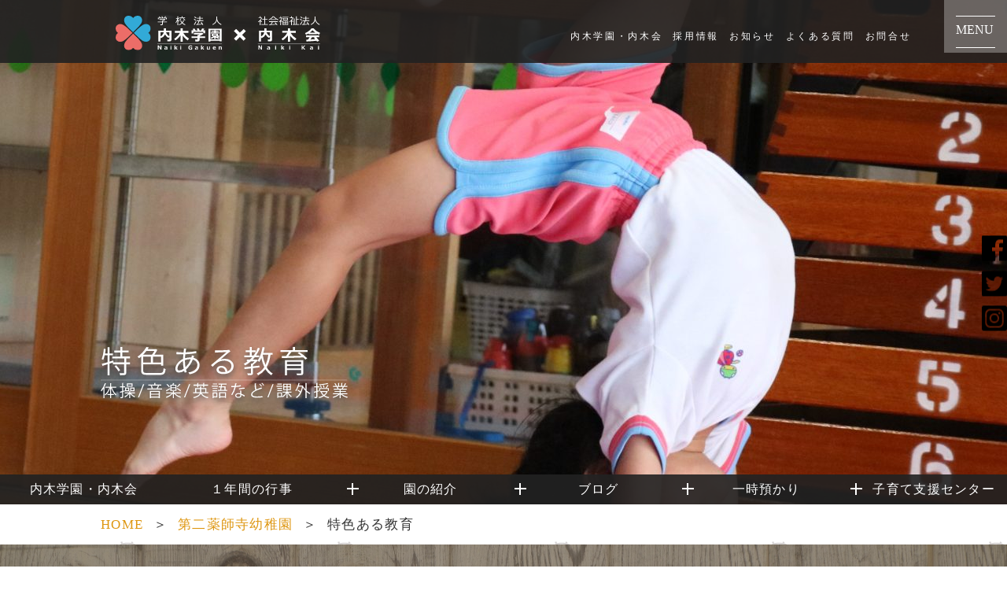

--- FILE ---
content_type: text/html; charset=UTF-8
request_url: https://yakushiji.ed.jp/special_kgnu/?p_cat=yakushiji2
body_size: 19734
content:

<!DOCTYPE html>
<html lang="ja">

<head>

    <!-- Global site tag (gtag.js) - Google Analytics -->
<script async src="https://www.googletagmanager.com/gtag/js?id=UA-177212569-1"></script>
<script>
  window.dataLayer = window.dataLayer || [];

  function gtag() {
    dataLayer.push(arguments);
  }
  gtag('js', new Date());

  gtag('config', 'UA-177212569-1');
</script>

<meta charset="UTF-8">
<meta name="viewport" content="width=device-width, initial-scale=1">

<!-- jQuery -->
<script src="https://ajax.googleapis.com/ajax/libs/jquery/3.3.1/jquery.min.js"></script>

<!--contact form7入力制限-->
<script>
  jQuery(function($) {
    $('.wpcf7-email').attr('pattern', '^[0-9a-zA-Z]+[\w-]+@[\w\.-]+\.\w{2,}$');
  });
</script>
<!-- animate.css -->
<link rel="stylesheet" href="https://cdnjs.cloudflare.com/ajax/libs/animate.css/3.5.1/animate.min.css" />

<!-- drawer -->
<link rel="stylesheet" href="../../../../../common/css/drawer.min.css">
<!-- favicon設定 -->
<link rel="icon" href="../../../../../common/images/favicon.ico">

<!-- iScroll -->
<script src="https://cdnjs.cloudflare.com/ajax/libs/iScroll/5.2.0/iscroll.min.js"></script>
<script src="https://cdnjs.cloudflare.com/ajax/libs/drawer/3.2.2/js/drawer.min.js"></script>
<script>
  jQuery(function($) {
    $(document).ready(function() {
      $(".drawer").drawer();
    });
  });
</script>
<!-- drawer END -->

<!-- アコーディオンメニュー -->
<script>
  jQuery(function($) {
    $(function() {
      //.accordion_oneの中の.accordion_headerがクリックされたら
      $('.s_02 .accordion_one .accordion_header').click(function() {
        //クリックされた.accordion_oneの中の.accordion_headerに隣接する.accordion_innerが開いたり閉じたりする。
        $(this).next('.accordion_inner').slideToggle();
        $(this).toggleClass("open");
        //クリックされた.accordion_oneの中の.accordion_header以外の.accordion_oneの中の.accordion_headerに隣接する.accordion_oneの中の.accordion_innerを閉じる
        $('.s_02 .accordion_one .accordion_header').not($(this)).next('.accordion_one .accordion_inner').slideUp();
        $('.s_02 .accordion_one .accordion_header').not($(this)).removeClass("open");
      });
    });
  });
</script>
<!-- アコーディオンメニュー END -->

<!--アーカイブアコーディオン-->
<script>
  (function($) {
    $(function() {
      var wgts = $(".widget_archive"); //アーカイブウィジェット全てを取得
      //アーカイブウィジェットを1つずつ処理する
      wgts.each(function(i, el) {
        wgt = $(el);

        //日付表示＋投稿数か
        var has_date_count = wgt.text().match(/\d+年\d+月\s\(\d+\)/);
        //日付表示だけか
        var has_date_only = wgt.text().match(/\d+年\d+月/) && !has_date_count;

        //日付表示されているとき（ドロップダウン表示でない時）
        if (has_date_count || has_date_only) {
          var
            clone = wgt.clone(), //アーカイブウィジェットの複製を作成
            year = [];
          //クローンはウィジェットが後に挿入。クローンはcssで非表示
          wgt.after(clone);
          clone.attr("class", "archive_clone").addClass('hide');

          var
            acv = wgt; //ウィジェット
          acvLi = acv.find("li"); //ウィジェット内のli全て
          //ul.yearsをアーカイブウィジェット直下に追加してそのDOMを取得
          var acv_years = acv.append('<ul class="years"></ul>').find("ul.years");

          //liのテキストから年がどこからあるかを調べる
          acvLi.each(function(i) {
            var reg = /(\d+)年(\d+)月/;
            //日付表示＋投稿数か
            if (has_date_count) {
              reg = /(\d+)年(\d+)月\s\((\d+)\)/;
            }
            var dt = $(this).text().match(reg);
            year.push(dt[1]);

          });
          $.unique(year); //重複削除

          acvLi.unwrap(); //liの親のulを解除

          //投稿年があるだけ中にブロックを作る
          var
            yearCount = year.length,
            i = 0;
          while (i < yearCount) {
            acv_years.append("<li class='year_" + year[i] + "'><a class='year'>" + year[i] + "年</a><ul class='month'></ul></li>");
            i++;
          }

          //作ったブロック内のulに内容を整形して移動
          //オリジナルのクローンは順番に削除
          var j = 0;
          acvLi.each(function(i, el) {
            var reg = /(\d+)年(\d+)月/;
            //日付表示＋投稿数か
            if (has_date_count) {
              reg = /(\d+)年(\d+)月\s\((\d+)\)/;
            }
            var
              dt = $(this).text().match(reg),
              href = $(this).find("a").attr("href");

            //月の追加
            var rTxt = "<li><a href='" + href + "'>" + "" + dt[2] + "月</a>";
            //日付表示＋投稿数か
            if (has_date_count) {
              rTxt += " (" + dt[3] + ")" + "</li>"; //投稿数の追加
            }

            //作成した月のHTMLを追加、不要なものは削除
            if (year[j] === dt[1]) {
              acv_years.find(".year_" + year[j] + " ul").append(rTxt);
              $(this).remove();
            } else {
              j++;
              acv_years.find(".year_" + year[j] + " ul").append(rTxt);
              $(this).remove();
            }
          });

          //クローン要素を削除
          clone.remove();

          //直近の年の最初以外は.hide
          acv.find("ul.years ul:not(:first)").addClass("hide");

          //年をクリックでトグルshow
          acv.find("a.year").on("click", function() {
            $(this).next().toggleClass("hide");
          });
        } //if has_date_count || has_date_only
      }); //wgts.each

    });

  })(jQuery);
</script>
<!--アーカイブアコーディオン　END-->

<!--iPhoneリンク2回タップ回避 こちらが有効-->
<script>
window.ontouchstart = function() {};
window.addEventListener('touchstart', function() {}, true);
window.addEventListener('touchstart', function() {}, false);
</script>



<!--  共通スタイルシート指定 -->
<link rel="stylesheet" href="../../../../../common/css/style.css?20260116-2005">
<link rel="stylesheet" href="https://yakushiji.ed.jp/common/css/2022renew.css?20260116-2005">
    <!-- 検索対応記載事項 -->
    <meta name="description" content="当サイトは学校法人内木学園、社会福祉法人内木会ポータルサイトです。薬師寺幼稚園、第二薬師寺幼稚園、わかば保育園、薬師寺保育園、上横田よつば保育園・みつば保育園、体操、音楽、英語、自然体験、文字書き、制作">
    <meta name="keywords" content="内木学園,内木会,幼稚園,保育園,薬師寺幼稚園,第二薬師寺幼稚園,わかば保育園,薬師寺保育園,上横田よつば保育園,みつば保育園,体操,音楽,英語,自然体験,文字書き,制作,栃木県,下野市,宇都宮市">
    <title>特色ある教育  |  栃木県下野市・宇都宮市</title>

    <!-- 個別スタイルシート指定 -->
    <link rel="stylesheet" href="../../../../common/css/page.css?20260116-2005">
    <link rel="stylesheet" href="../../../../common/css/head_mov.css?20260116-2005">

    <!-- メニューバー固定 -->
    <script>
        jQuery(document).ready(function($) {
            if (window.matchMedia('(min-width: 1380px)').matches) {
                $.ajax({
                    url: '../../common/js/lockscr13801.js',
                    dataType: 'script',
                    cache: false
                });
            } else if (window.matchMedia('(min-width: 1024px)').matches) {
                $.ajax({
                    url: '../../common/js/lockscr10241.js',
                    dataType: 'script',
                    cache: false
                });
            } else if (window.matchMedia('(min-width: 800px)').matches) {
                $.ajax({
                    url: '../../common/js/lockscr8001.js',
                    dataType: 'script',
                    cache: false
                });
            };
        });
    </script>
    <!-- メニューバー固定 END -->

    <link rel='dns-prefetch' href='//www.google.com' />
<link rel='dns-prefetch' href='//s.w.org' />
		<script type="text/javascript">
			window._wpemojiSettings = {"baseUrl":"https:\/\/s.w.org\/images\/core\/emoji\/12.0.0-1\/72x72\/","ext":".png","svgUrl":"https:\/\/s.w.org\/images\/core\/emoji\/12.0.0-1\/svg\/","svgExt":".svg","source":{"concatemoji":"https:\/\/yakushiji.ed.jp\/wordpress_naiki2\/wp-includes\/js\/wp-emoji-release.min.js?ver=5.4.18"}};
			/*! This file is auto-generated */
			!function(e,a,t){var n,r,o,i=a.createElement("canvas"),p=i.getContext&&i.getContext("2d");function s(e,t){var a=String.fromCharCode;p.clearRect(0,0,i.width,i.height),p.fillText(a.apply(this,e),0,0);e=i.toDataURL();return p.clearRect(0,0,i.width,i.height),p.fillText(a.apply(this,t),0,0),e===i.toDataURL()}function c(e){var t=a.createElement("script");t.src=e,t.defer=t.type="text/javascript",a.getElementsByTagName("head")[0].appendChild(t)}for(o=Array("flag","emoji"),t.supports={everything:!0,everythingExceptFlag:!0},r=0;r<o.length;r++)t.supports[o[r]]=function(e){if(!p||!p.fillText)return!1;switch(p.textBaseline="top",p.font="600 32px Arial",e){case"flag":return s([127987,65039,8205,9895,65039],[127987,65039,8203,9895,65039])?!1:!s([55356,56826,55356,56819],[55356,56826,8203,55356,56819])&&!s([55356,57332,56128,56423,56128,56418,56128,56421,56128,56430,56128,56423,56128,56447],[55356,57332,8203,56128,56423,8203,56128,56418,8203,56128,56421,8203,56128,56430,8203,56128,56423,8203,56128,56447]);case"emoji":return!s([55357,56424,55356,57342,8205,55358,56605,8205,55357,56424,55356,57340],[55357,56424,55356,57342,8203,55358,56605,8203,55357,56424,55356,57340])}return!1}(o[r]),t.supports.everything=t.supports.everything&&t.supports[o[r]],"flag"!==o[r]&&(t.supports.everythingExceptFlag=t.supports.everythingExceptFlag&&t.supports[o[r]]);t.supports.everythingExceptFlag=t.supports.everythingExceptFlag&&!t.supports.flag,t.DOMReady=!1,t.readyCallback=function(){t.DOMReady=!0},t.supports.everything||(n=function(){t.readyCallback()},a.addEventListener?(a.addEventListener("DOMContentLoaded",n,!1),e.addEventListener("load",n,!1)):(e.attachEvent("onload",n),a.attachEvent("onreadystatechange",function(){"complete"===a.readyState&&t.readyCallback()})),(n=t.source||{}).concatemoji?c(n.concatemoji):n.wpemoji&&n.twemoji&&(c(n.twemoji),c(n.wpemoji)))}(window,document,window._wpemojiSettings);
		</script>
		<style type="text/css">
img.wp-smiley,
img.emoji {
	display: inline !important;
	border: none !important;
	box-shadow: none !important;
	height: 1em !important;
	width: 1em !important;
	margin: 0 .07em !important;
	vertical-align: -0.1em !important;
	background: none !important;
	padding: 0 !important;
}
</style>
	<link rel='stylesheet' id='sb_instagram_styles-css'  href='https://yakushiji.ed.jp/wordpress_naiki2/wp-content/plugins/instagram-feed/css/sb-instagram-2-2.min.css?ver=2.4.3' type='text/css' media='all' />
<link rel='stylesheet' id='wp-block-library-css'  href='https://c0.wp.com/c/5.4.18/wp-includes/css/dist/block-library/style.min.css' type='text/css' media='all' />
<style id='wp-block-library-inline-css' type='text/css'>
.has-text-align-justify{text-align:justify;}
</style>
<link rel='stylesheet' id='pdfemb-gutenberg-block-backend-js-css'  href='https://yakushiji.ed.jp/wordpress_naiki2/wp-content/plugins/pdf-embedder/css/pdfemb-blocks.css?ver=5.4.18' type='text/css' media='all' />
<link rel='stylesheet' id='contact-form-7-css'  href='https://yakushiji.ed.jp/wordpress_naiki2/wp-content/plugins/contact-form-7/includes/css/styles.css?ver=5.1.9' type='text/css' media='all' />
<link rel='stylesheet' id='contact-form-7-confirm-css'  href='https://yakushiji.ed.jp/wordpress_naiki2/wp-content/plugins/contact-form-7-add-confirm/includes/css/styles.css?ver=5.1' type='text/css' media='all' />
<link rel='stylesheet' id='UserAccessManagerLoginForm-css'  href='https://yakushiji.ed.jp/wordpress_naiki2/wp-content/plugins/user-access-manager/assets/css/uamLoginForm.css?ver=2.1.12' type='text/css' media='screen' />
<link rel='stylesheet' id='jetpack_css-css'  href='https://c0.wp.com/p/jetpack/8.6.4/css/jetpack.css' type='text/css' media='all' />
<script type='text/javascript' src='https://c0.wp.com/c/5.4.18/wp-includes/js/jquery/jquery.js'></script>
<script type='text/javascript' src='https://c0.wp.com/c/5.4.18/wp-includes/js/jquery/jquery-migrate.min.js'></script>
<link rel='https://api.w.org/' href='https://yakushiji.ed.jp/wp-json/' />
<link rel="EditURI" type="application/rsd+xml" title="RSD" href="https://yakushiji.ed.jp/wordpress_naiki2/xmlrpc.php?rsd" />
<link rel="wlwmanifest" type="application/wlwmanifest+xml" href="https://yakushiji.ed.jp/wordpress_naiki2/wp-includes/wlwmanifest.xml" /> 
<meta name="generator" content="WordPress 5.4.18" />
<link rel="canonical" href="https://yakushiji.ed.jp/special_kgnu/" />
<link rel='shortlink' href='https://yakushiji.ed.jp/?p=1737' />
<link rel="alternate" type="application/json+oembed" href="https://yakushiji.ed.jp/wp-json/oembed/1.0/embed?url=https%3A%2F%2Fyakushiji.ed.jp%2Fspecial_kgnu%2F" />
<link rel="alternate" type="text/xml+oembed" href="https://yakushiji.ed.jp/wp-json/oembed/1.0/embed?url=https%3A%2F%2Fyakushiji.ed.jp%2Fspecial_kgnu%2F&#038;format=xml" />

<link rel='dns-prefetch' href='//c0.wp.com'/>
<link rel='dns-prefetch' href='//i0.wp.com'/>
<link rel='dns-prefetch' href='//i1.wp.com'/>
<link rel='dns-prefetch' href='//i2.wp.com'/>
<style type='text/css'>img#wpstats{display:none}</style><meta name="redi-version" content="1.1.3" />			<style type="text/css">
				/* If html does not have either class, do not show lazy loaded images. */
				html:not( .jetpack-lazy-images-js-enabled ):not( .js ) .jetpack-lazy-image {
					display: none;
				}
			</style>
			<script>
				document.documentElement.classList.add(
					'jetpack-lazy-images-js-enabled'
				);
			</script>
		
<!-- Jetpack Open Graph Tags -->
<meta property="og:type" content="article" />
<meta property="og:title" content="特色ある教育" />
<meta property="og:url" content="https://yakushiji.ed.jp/special_kgnu/" />
<meta property="og:description" content="詳しくは投稿をご覧ください。" />
<meta property="article:published_time" content="2020-06-23T13:32:08+00:00" />
<meta property="article:modified_time" content="2020-07-09T05:31:41+00:00" />
<meta property="og:site_name" content="学校法人 内木学園 / 社会福祉法人 内木会" />
<meta property="og:image" content="https://i2.wp.com/yakushiji.ed.jp/wordpress_naiki2/wp-content/uploads/2020/04/IMG_6774-1.jpg?fit=1200%2C800&amp;ssl=1" />
<meta property="og:image:width" content="1200" />
<meta property="og:image:height" content="800" />
<meta property="og:locale" content="ja_JP" />
<meta name="twitter:site" content="@naikigakuen" />
<meta name="twitter:text:title" content="特色ある教育" />
<meta name="twitter:image" content="https://i2.wp.com/yakushiji.ed.jp/wordpress_naiki2/wp-content/uploads/2020/04/IMG_6774-1.jpg?fit=1200%2C800&#038;ssl=1&#038;w=640" />
<meta name="twitter:card" content="summary_large_image" />
<meta name="twitter:description" content="詳しくは投稿をご覧ください。" />

<!-- End Jetpack Open Graph Tags -->

<!--Font AwesomeをCSSで読み込む
<link rel="stylesheet" href="https://use.fontawesome.com/releases/v5.6.3/css/all.css">
<script src="../common/js/all.js"></script>
Font AwesomeをCSSで読み込む-->

<!--Font AwesomeをCSSで読み込む-->
<link rel="stylesheet" href="https://cdnjs.cloudflare.com/ajax/libs/font-awesome/6.1.1/css/all.min.css">
<script defer src="https://use.fontawesome.com/releases/v5.15.4/js/all.js"></script>


<!-- アコーディオンメニュー -->
<script>
    jQuery(function($) {
        $('.article-title').on('click', function() {
            /*クリックでコンテンツを開閉*/
            $(this).next().slideToggle(200);
            /*矢印の向きを変更*/
            $(this).toggleClass('open');
        });
    });
</script>
<!-- アコーディオンメニュー END -->

<!--Scroll Effect-->
<script>
    jQuery(function($) {
        $(function() {
            $(window).scroll(function() {
                $('.effect-fade').each(function() {
                    var elemPos = $(this).offset().top;
                    var scroll = $(window).scrollTop();
                    var windowHeight = $(window).height();
                    if (scroll > elemPos - windowHeight) {
                        $(this).addClass('effect-scroll');
                    }
                });
            });
        });
    });
</script>
<!--Scroll Effect END-->

<!-- Pageトップへ戻る -->
<script type="text/javascript">
    jQuery(function($) {
        $('a[href^=#]').click(function() {
            var speed = 500;
            var href = $(this).attr("href");
            var target = $(href == "#" || href == "" ? 'html' : href);
            var position = target.offset().top;
            $("html, body").animate({
                scrollTop: position
            }, speed, "swing");
            return false;
        });
    });
</script>
<!-- Pageトップへ戻る END-->

<!--アーカイブアコーディオン-->
<script type="text/javascript">
    jQuery(function($) {
        $('.accordion p').click(function() {
            if ($(this).next('ul').is(':visible')) { //既に開いている場所なら
                $(this).next('ul').slideUp(300); //閉じる
                $(this).children('span').removeClass('acv_open'); //.acv_openを削除
            } else { //閉じている場所なら
                $('.accordion ul').slideUp(); //全部閉じる
                $('.accordion').find('span').removeClass('acv_open'); //.acv_open全削除
                $(this).next('ul').slideDown(300); //開く
                $(this).children('span').addClass('acv_open'); //.acv_open付加
            }
        });
    });
</script>
    </head>


<body class="drawer drawer--left">

    

    <div class="wrap">

        <p style="background:red; display:none;margin-top: 6.7vw;">
  /catid=/catname=/catslug=/castum=/LAVEL=未設定/Value=other/KEY=/p_cat=yakushiji2
  **yakushiji2**</p>
        <div class="sns">
            <a href="https://www.facebook.com/profile.php?id=100049922493006" target="_blank"><img class="sns_btn" src="../../../../common/images/common/sns_f.svg" title="薬師寺幼稚園 Facebook" alt="薬師寺幼稚園 Facebook"></a>
            <a href="https://twitter.com/naikigakuen" target="_blank"><img class="sns_btn" src="../../../../common/images/common/sns_t.svg" title="薬師寺幼稚園 Twitter" alt="薬師寺幼稚園 Twitter"></a>
            <a href="https://www.instagram.com/naikigakuen/" target="_blank"><img class="sns_btn" src="../../../../common/images/common/sns_i.svg" title="薬師寺幼稚園 Instagram" alt="薬師寺幼稚園 Instagram"></a>
        </div>

        <header role="banner" class="">

            <!-- スマホ用メニュー -->

<div class="openbtn">
    <span></span><span>Menu</span><span></span>

    <div class="menu_area2 flex_m">
        <!--tab-->
        <ul class="tab">
            <li><a href="#m_menu1">TOP MENU</a></li>
            <li><a href="#m_menu2">薬師寺幼稚園</a></li>
            <li><a href="#m_menu12">ふたばこども園</a></li>
            <li><a href="#m_menu3">第二薬師寺幼稚園</a></li>
            <li><a href="#m_menu4">あおば保育園</a></li>
            <li><a href="#m_menu5">わかば保育園</a></li>
            <li><a href="#m_menu6">認定みらいこども園</a></li>
            <li><a href="#m_menu11">こがねい保育園</a></li>
            <li><a href="#m_menu7">上横田よつば保育園</a></li>
            <li><a href="#m_menu8">みつば保育園</a></li>
            <li><a href="#m_menu13">すずらん保育園</a></li>
            <li><a href="#m_menu9">なのはな保育園</a></li>
            <li><a href="https://gd7se.hp.peraichi.com/">宇都宮I・D地区<br class="mob">子どもの家</a></li>
            <li><a href="https://ishibashi.ed.jp/">石橋幼稚園</a></li>
            <li><a href="https://clover-childcare.jp/">クローバーふたば・わかば</a></li>
            <li><a href="http://www.yakushiji-recruit.com/">採用情報</a></li>
        </ul>

        <div id="m_menu1" class="area">
            <h2>TOP MENU</h2>
            <ul>
                <li><a class="drawer-menu-item" href="https://yakushiji.ed.jp/#naikigakuen_naikikai">内木学園・内木会</a></li>
                <!--<li><a class="drawer-menu-item" href="http://www.yakushiji-recruit.com/">採用情報</a></li>-->
                <li><a class="drawer-menu-item" href="https://yakushiji.ed.jp//ge_noti_blog/">お知らせ</a></li>
                <li><a class="drawer-menu-item" href="https://yakushiji.ed.jp/qa/question/">よくある質問</a></li>
                <li><a class="drawer-menu-item" href="https://yakushiji.ed.jp/#contact_a">お問合せ</a></li>
                <li><a class="drawer-menu-item" href="https://yakushiji.ed.jp//s_lunch_blog/">給食ブログ</a></li>
                <li><a class="drawer-menu-item" href="http://www.yakushiji-recruit.com/">採用サイト</a></li>
            </ul>
            <!--/area-->
        </div>

        <div id="m_menu2" class="area">
            <h2>薬師寺幼稚園</h2>
            <ul>
                <li><a class="drawer-menu-item" href="https://yakushiji.ed.jp/yakushiji/?p_cat=yakushiji"><i class="fas fa-school"></i>園のトップ</a></li>
                <li><a class="drawer-menu-item" href="https://yakushiji.ed.jp/special_kgnu/?p_cat=yakushiji"><i class="fas fa-book"></i>特色ある教育</a></li>
                <li><a class="drawer-menu-item" href="https://yakushiji.ed.jp/pre/?p_cat=yakushiji"><i class="fas fa-bug"></i>親子教室</a></li>
                <li><a class="drawer-menu-item" href="https://yakushiji.ed.jp/3yold_pre/?p_cat=yakushiji"><i class="fas fa-child"></i>満3歳児/未就園児</a></li>
                <li><a class="drawer-menu-item" href="https://yakushiji.ed.jp/smile/?p_cat=yakushiji"><i class="fas fa-procedures"></i>病児・病後児保育</a></li>
                <li><a class="drawer-menu-item" href="https://yakushiji.ed.jp/after_school/?p_cat=yakushiji"><i class="fas fa-baseball-ball"></i>学童保育</a></li>
                <li><a class="drawer-menu-item" href="https://yakushiji.ed.jp/sche/school/?p_cat=yakushiji"><i class="far fa-clock"></i>1日のスケジュール</a></li>
                <li><a class="drawer-menu-item" href="https://yakushiji.ed.jp/admis_info/kindergarten/?p_cat=yakushiji"><i class="fas fa-graduation-cap"></i>入園案内</a></li>
                <li><a class="drawer-menu-item" href="https://yakushiji.ed.jp/event_year/naiki/?p_cat=yakushiji"><i class="far fa-calendar-alt"></i>1年間の行事</a></li>
                <li><a class="drawer-menu-item" href="https://yakushiji.ed.jp/yakushiji_blog/?p_cat=yakushiji"><i class="far fa-edit"></i>薬師寺幼稚園ブログ</a></li>
            </ul>
            <!--/area-->
        </div>

        <div id="m_menu3" class="area">
            <h2>第二薬師寺幼稚園</h2>
            <ul>
                <li><a class="drawer-menu-item" href="https://yakushiji.ed.jp/yakushiji2/?p_cat=yakushiji2"><i class="fas fa-school"></i>園のトップ</a></li>
                <li><a class="drawer-menu-item" href="https://yakushiji.ed.jp/special_kgnu/?p_cat=yakushiji2"><i class="fas fa-book"></i>特色ある教育</a></li>
                <li><a class="drawer-menu-item" href="https://yakushiji.ed.jp/pre/?p_cat=yakushiji2"><i class="fas fa-bug"></i>親子教室</a></li>
                <li><a class="drawer-menu-item" href="https://yakushiji.ed.jp/3yold_pre/?p_cat=yakushiji2"><i class="fas fa-child"></i>満3歳児/未就園児</a></li>
                <li><a class="drawer-menu-item" href="https://yakushiji.ed.jp/after_school/?p_cat=yakushiji2"><i class="fas fa-baseball-ball"></i>学童保育</a></li>
                <li><a class="drawer-menu-item" href="https://yakushiji.ed.jp/sche/school/?p_cat=yakushiji2"><i class="far fa-clock"></i>1日のスケジュール</a></li>
                <li><a class="drawer-menu-item" href="https://yakushiji.ed.jp/admis_info/kindergarten/?p_cat=yakushiji2"><i class="fas fa-graduation-cap"></i>入園案内</a></li>
                <li><a class="drawer-menu-item" href="https://yakushiji.ed.jp/event_year/naiki/?p_cat=yakushiji2"><i class="far fa-calendar-alt"></i>1年間の行事</a></li>
                <li><a class="drawer-menu-item" href="https://yakushiji.ed.jp/onetime/?p_cat=yakushiji2"><i class="fa-solid fa-hands-holding-child"></i>一時預かり</a></li>
                <li><a class="drawer-menu-item" href="https://yakushiji.ed.jp/tyuurippu_blog/?p_cat=yakushiji2"><i class="far fa-edit"></i>ちゅうりっぷブログ</a></li>
                <li><a class="drawer-menu-item" href="https://yakushiji.ed.jp/yakushiji2_blog/?p_cat=yakushiji2"><i class="far fa-edit"></i>第二薬師寺幼稚園ブログ</a></li>
            </ul>
            <!--/area-->
        </div>

        <div id="m_menu4" class="area">
            <h2>あおば保育園</h2>
            <ul>
                <li><a class="drawer-menu-item" href="https://yakushiji.ed.jp/aoba/?p_cat=aoba"><i class="fas fa-school"></i>園のトップ</a></li>
                <li><a class="drawer-menu-item" href="https://yakushiji.ed.jp/pre/?p_cat=aoba"><i class="fas fa-bug"></i>親子教室</a></li>
                <li><a class="drawer-menu-item" href="https://yakushiji.ed.jp/sche/social/?p_cat=aoba"><i class="far fa-clock"></i>1日のスケジュール</a></li>
                <li><a class="drawer-menu-item" href="https://yakushiji.ed.jp/admis_info2/nursery/?p_cat=aoba"><i class="fas fa-graduation-cap"></i>入園案内</a></li>
                <li><a class="drawer-menu-item" href="https://yakushiji.ed.jp/event_year/naiki/?p_cat=aoba"><i class="far fa-calendar-alt"></i>1年間の行事</a></li>
                <li><a class="drawer-menu-item" href="https://yakushiji.ed.jp/onetime/?p_cat=aoba"><i class="fa-solid fa-hands-holding-child"></i>一時預かり</a></li>
                <li><a class="drawer-menu-item" href="https://yakushiji.ed.jp/kanariya_blog/?p_cat=aoba"><i class="far fa-edit"></i>かなりやブログ</a></li>
                <li><a class="drawer-menu-item" href="https://yakushiji.ed.jp/support/?p_cat=aoba"><i class="fa-solid fa-person-breastfeeding"></i>子育て支援センター</a></li>
                <li><a class="drawer-menu-item" href="https://yakushiji.ed.jp/yurikago_blog/?p_cat=aoba"><i class="far fa-edit"></i>ゆりかごぐみブログ</a></li>
                <li><a class="drawer-menu-item" href="https://yakushiji.ed.jp/aoba_blog/?p_cat=aoba"><i class="far fa-edit"></i>あおば保育園ブログ</a></li>
            </ul>
            <!--/area-->
        </div>

        <div id="m_menu5" class="area">
            <h2>わかば保育園</h2>
            <ul>
                <li><a class="drawer-menu-item" href="https://yakushiji.ed.jp/wakaba/?p_cat=wakaba"><i class="fas fa-school"></i>園のトップ</a></li>
                <li><a class="drawer-menu-item" href="https://yakushiji.ed.jp/special_kgnu/?p_cat=wakaba"><i class="fas fa-book"></i>特色ある教育</a></li>
                <li><a class="drawer-menu-item" href="https://yakushiji.ed.jp/pre/?p_cat=wakaba"><i class="fas fa-bug"></i>親子教室</a></li>
                <li><a class="drawer-menu-item" href="https://yakushiji.ed.jp/smile/?p_cat=wakaba"><i class="fas fa-procedures"></i>病児・病後児保育</a></li>
                <li><a class="drawer-menu-item" href="https://yakushiji.ed.jp/sche/social/?p_cat=wakaba"><i class="far fa-clock"></i>1日のスケジュール</a></li>
                <li><a class="drawer-menu-item" href="https://yakushiji.ed.jp/admis_info2/nursery/?p_cat=wakaba"><i class="fas fa-graduation-cap"></i>入園案内</a></li>
                <li><a class="drawer-menu-item" href="https://yakushiji.ed.jp/event_year/naiki/?p_cat=wakaba"><i class="far fa-calendar-alt"></i>1年間の行事</a></li>
                <li><a class="drawer-menu-item" href="https://yakushiji.ed.jp/onetime/?p_cat=wakaba"><i class="fa-solid fa-hands-holding-child"></i>一時預かり</a></li>
                <li><a class="drawer-menu-item" href="https://yakushiji.ed.jp/uguisu_blog/?p_cat=wakaba"><i class="far fa-edit"></i>うぐいすブログ</a></li>
                <li><a class="drawer-menu-item" href="https://yakushiji.ed.jp/support/?p_cat=wakaba"><i class="fa-solid fa-person-breastfeeding"></i>子育て支援センター</a></li>
                <li><a class="drawer-menu-item" href="https://yakushiji.ed.jp/miruku_blog/?p_cat=wakaba"><i class="far fa-edit"></i>みるくぐみブログ</a></li>
                <li><a class="drawer-menu-item" href="https://yakushiji.ed.jp/wakaba_blog/?p_cat=wakaba"><i class="far fa-edit"></i>わかば保育園ブログ</a></li>
            </ul>
            <!--/area-->
        </div>

        <div id="m_menu6" class="area">
            <h2>認定みらいこども園</h2>
            <ul>
                <li><a class="drawer-menu-item" href="https://yakushiji.ed.jp/mirai/?p_cat=mirai"><i class="fas fa-school"></i>園のトップ</a></li>
                <li><a class="drawer-menu-item" href="https://yakushiji.ed.jp/special_kgnu/?p_cat=mirai"><i class="fas fa-book"></i>特色ある教育</a></li>
                <li><a class="drawer-menu-item" href="https://yakushiji.ed.jp/pre/?p_cat=mirai"><i class="fas fa-bug"></i>親子教室</a></li>
                <li><a class="drawer-menu-item" href="https://yakushiji.ed.jp/smile/?p_cat=mirai"><i class="fas fa-procedures"></i>病児・病後児保育</a></li>
                <li><a class="drawer-menu-item" href="https://yakushiji.ed.jp/sche/social/?p_cat=mirai"><i class="far fa-clock"></i>1日のスケジュール</a></li>
                <li><a class="drawer-menu-item" href="https://yakushiji.ed.jp/admis_info2/nursery/?p_cat=mirai"><i class="fas fa-graduation-cap"></i>入園案内</a></li>
                <li><a class="drawer-menu-item" href="https://yakushiji.ed.jp/event_year/naiki/?p_cat=mirai"><i class="far fa-calendar-alt"></i>1年間の行事</a></li>
                <li><a class="drawer-menu-item" href="https://yakushiji.ed.jp/mirai_blog/?p_cat=mirai"><i class="far fa-edit"></i>認定みらいこども園ブログ</a></li>
            </ul>
            <!--/area-->
        </div>

        <div id="m_menu7" class="area">
            <h2>上横田よつば保育園</h2>
            <ul>
                <li><a class="drawer-menu-item" href="https://yakushiji.ed.jp/yotsuba/?p_cat=yotsuba"><i class="fas fa-school"></i>園のトップ</a></li>
                <li><a class="drawer-menu-item" href="https://yakushiji.ed.jp/special_kgnu/?p_cat=yotsuba"><i class="fas fa-book"></i>特色ある教育</a></li>
                <li><a class="drawer-menu-item" href="https://yakushiji.ed.jp/sche/social/?p_cat=yotsuba"><i class="far fa-clock"></i>1日のスケジュール</a></li>
                <li><a class="drawer-menu-item" href="https://yakushiji.ed.jp/event_year/naiki/?p_cat=yotsuba"><i class="far fa-calendar-alt"></i>1年間の行事</a></li>
                <li><a class="drawer-menu-item" href="https://yakushiji.ed.jp/admis_info2/nursery/?p_cat=yotsuba"><i class="fas fa-graduation-cap"></i>入園案内</a></li>
                <li><a class="drawer-menu-item" href="https://yakushiji.ed.jp/onetime/?p_cat=yotsuba"><i class="fa-solid fa-hands-holding-child"></i>一時預かり</a></li>
                <li><a class="drawer-menu-item" href="https://yakushiji.ed.jp/hibari_blog/?p_cat=yotsuba"><i class="far fa-edit"></i>ひばりブログ</a></li>
                <li><a class="drawer-menu-item" href="https://yakushiji.ed.jp/yotsuba_blog/?p_cat=yotsuba"><i class="far fa-edit"></i>上横田よつば保育園ブログ</a></li>
            </ul>
            <!--/area-->
        </div>

        <div id="m_menu8" class="area">
            <h2>みつば保育園<span class="ben_futaba">(上横田よつば保育園分園)</span></h2>
            <ul>
                <li><a class="drawer-menu-item" href="https://yakushiji.ed.jp/mitsuba/?p_cat=mitsuba"><i class="fas fa-school"></i>園のトップ</a></li>
                <li><a class="drawer-menu-item" href="https://yakushiji.ed.jp/special_kgnu/?p_cat=mitsuba"><i class="fas fa-book"></i>特色ある教育</a></li>
                <li><a class="drawer-menu-item" href="https://yakushiji.ed.jp/sche/social/?p_cat=mitsuba"><i class="far fa-clock"></i>1日のスケジュール</a></li>
                <li><a class="drawer-menu-item" href="https://yakushiji.ed.jp/admis_info2/nursery/?p_cat=mitsuba"><i class="fas fa-graduation-cap"></i>入園案内</a></li>
                <li><a class="drawer-menu-item" href="https://yakushiji.ed.jp/event_year/naiki/?p_cat=mitsuba"><i class="far fa-calendar-alt"></i>1年間の行事</a></li>
                <li><a class="drawer-menu-item" href="https://yakushiji.ed.jp/onetime/?p_cat=mitsuba"><i class="fa-solid fa-hands-holding-child"></i>一時預かり</a></li>
                <li><a class="drawer-menu-item" href="https://yakushiji.ed.jp/tsubame_blog/?p_cat=mitsuba"><i class="far fa-edit"></i>つばめブログ</a></li>
                <li><a class="drawer-menu-item" href="https://yakushiji.ed.jp/mitsuba_blog/?p_cat=mitsuba"><i class="far fa-edit"></i>みつば保育園ブログ</a></li>
            </ul>
            <!--/area-->
        </div>

        <div id="m_menu9" class="area">
            <h2>なのはな保育園</h2>
            <ul>
                <li><a class="drawer-menu-item" href="https://yakushiji.ed.jp/nanohana/?p_cat=nanohana"><i class="fas fa-school"></i>園のトップ</a></li>
                <li><a class="drawer-menu-item" href="https://yakushiji.ed.jp/nanohana_blog/?p_cat=nanohana"><i class="far fa-edit"></i>なのはな保育園ブログ</a></li>
            </ul>
            <!--/area-->
        </div>

        <div id="m_menu10" class="area">
            <h2>宇都宮I・D地区子どもの家</h2>
            <ul>
                <li><a class="drawer-menu-item" href="https://yakushiji.ed.jp/suzume/?p_cat=suzume"><i class="fas fa-school"></i>園のトップ</a></li>
                <!--<li><a class="drawer-menu-item" href="https://yakushiji.ed.jp/suzume_blog/?p_cat=suzume"><i class="far fa-edit"></i>宇都宮I・D地区子どもの家ブログ</a></li>-->
            </ul>
            <!--/area-->
        </div>
        <div id="m_menu11" class="area">
            <h2>こがねい保育園</h2>
            <ul>
                <li><a class="drawer-menu-item" href="https://yakushiji.ed.jp/koganei/?p_cat=koganei"><i class="fas fa-school"></i>園のトップ</a></li>
                <li><a class="drawer-menu-item" href="https://yakushiji.ed.jp/special_kgnu/?p_cat=futaba"><i class="fas fa-book"></i>特色ある教育</a></li>
                <li><a class="drawer-menu-item" href="https://yakushiji.ed.jp/pre/?p_cat=koganei"><i class="fas fa-bug"></i>親子教室</a></li>
                <li><a class="drawer-menu-item" href="https://yakushiji.ed.jp/sche/social/?p_cat=koganei"><i class="far fa-clock"></i>1日のスケジュール</a></li>
                <li><a class="drawer-menu-item" href="https://yakushiji.ed.jp/admis_info2/nursery/?p_cat=koganei"><i class="fas fa-graduation-cap"></i>入園案内</a></li>
                <li><a class="drawer-menu-item" href="https://yakushiji.ed.jp/event_year/naiki/?p_cat=koganei"><i class="far fa-calendar-alt"></i>1年間の行事</a></li>
                <li><a class="drawer-menu-item" href="https://yakushiji.ed.jp/koganei_blog/?p_cat=koganei"><i class="far fa-edit"></i>こがねい保育園ブログ</a></li>
            </ul>
            <!--/area-->
        </div>
        <div id="m_menu12" class="area">
            <h2>ふたばこども園<span class="ben_futaba">(薬師維幼稚園分園)</span></h2>
            <ul>
                <li><a class="drawer-menu-item" href="https://yakushiji.ed.jp/futaba/?p_cat=futaba"><i class="fas fa-school"></i>園のトップ</a></li>
                <li><a class="drawer-menu-item" href="https://yakushiji.ed.jp/special_kgnu/?p_cat=futaba"><i class="fas fa-book"></i>特色ある教育</a></li>
                <li><a class="drawer-menu-item" href="https://yakushiji.ed.jp/pre/?p_cat=futaba"><i class="fas fa-bug"></i>親子教室</a></li>
                <li><a class="drawer-menu-item" href="https://yakushiji.ed.jp/3yold_pre/?p_cat=futaba"><i class="fas fa-child"></i>満3歳児/未就園児</a></li>
                <li><a class="drawer-menu-item" href="https://yakushiji.ed.jp/smile/?p_cat=futaba"><i class="fas fa-procedures"></i>病児・病後児保育</a></li>
                <li><a class="drawer-menu-item" href="https://yakushiji.ed.jp/after_school/?p_cat=futaba"><i class="fas fa-baseball-ball"></i>学童保育</a></li>
                <li><a class="drawer-menu-item" href="https://yakushiji.ed.jp/after_school/?p_cat=futaba#ex_class"><i class="fas fa-baseball-ball"></i>課外教室</a></li>
                <li><a class="drawer-menu-item" href="https://yakushiji.ed.jp/sche/social/?p_cat=futaba"><i class="far fa-clock"></i>1日のスケジュール</a></li>
                <li><a class="drawer-menu-item" href="https://yakushiji.ed.jp/admis_info/kindergarten/?p_cat=futaba"><i class="fas fa-graduation-cap"></i>入園案内</a></li>
                <li><a class="drawer-menu-item" href="https://yakushiji.ed.jp/event_year/naiki/?p_cat=futaba"><i class="far fa-calendar-alt"></i>1年間の行事</a></li>
                <li><a class="drawer-menu-item" href="https://yakushiji.ed.jp/onetime/?p_cat=futaba"><i class="fa-solid fa-hands-holding-child"></i>一時預かり</a></li>
                <li><a class="drawer-menu-item" href="https://yakushiji.ed.jp/tsugumi_blog/?p_cat=futaba"><i class="far fa-edit"></i>つぐみブログ</a></li>
                <li><a class="drawer-menu-item" href="https://yakushiji.ed.jp/futaba_blog/?p_cat=futaba"><i class="far fa-edit"></i>ふたばこども園ブログ</a></li>
            </ul>
            <!--/area-->
        </div>

        <div id="m_menu13" class="area">
            <h2>すずらん保育園<span class="ben_futaba">(よつば第二分園)</span></h2>
            <ul>
                <li><a class="drawer-menu-item" href="https://yakushiji.ed.jp/suzuran/?p_cat=suzuran"><i class="fas fa-school"></i>園のトップ</a></li>
                <li><a class="drawer-menu-item" href="https://yakushiji.ed.jp/special_kgnu/?p_cat=suzuran"><i class="fas fa-book"></i>特色ある教育</a></li>
                <li><a class="drawer-menu-item" href="https://yakushiji.ed.jp/sche/social/?p_cat=suzuran"><i class="far fa-clock"></i>1日のスケジュール</a></li>
                <li><a class="drawer-menu-item" href="https://yakushiji.ed.jp/event_year/naiki/?p_cat=suzuran"><i class="far fa-calendar-alt"></i>1年間の行事</a></li>
                <li><a class="drawer-menu-item" href="https://yakushiji.ed.jp/admis_info2/nursery/?p_cat=suzuran"><i class="fas fa-graduation-cap"></i>入園案内</a></li>
                <li><a class="drawer-menu-item" href="https://yakushiji.ed.jp/suzuran_blog/?p_cat=suzuran"><i class="far fa-edit"></i>すずらん保育園ブログ</a></li>
                <li><a class="drawer-menu-item" href="https://yakushiji.ed.jp/oruri_blog/?p_cat=suzuran"><i class="far fa-edit"></i>おおるりブログ</a></li>
            </ul>
            <!--/area-->
        </div>

        <!--/#tab-->
    </div>
</div>
<!--humberg-->
<!-- スマホ用メニュー END -->
        </header><!-- header END -->

        <div class="disp_mob mob">第二薬師寺幼稚園</div>
        <a id="top"></a>
        <div role="main" class="main">

            <!-- Top header -->
            <!-- Top header -->
<div class="header mob">
    <a href="https://yakushiji.ed.jp" class="home"><img class="logo_top" src="../../../../common/images/common/logo_top.svg" title="学校法人 内木学園 愛の杜 幼児教育センター" alt="学校法人 内木学園 愛の杜 幼児教育センター"></a>

    <div class="g_navi">
    <ul>
        <li><a href="https://yakushiji.ed.jp/#naikigakuen_naikikai">内木学園・内木会</a></li>
        <li><a href="https://yakushiji-recruit.com/" target="_blank">採用情報</a></li>
        <li><a href="https://yakushiji.ed.jp/ge_noti_blog/">お知らせ</a></li>
        <li><a href="https://yakushiji.ed.jp/qa/question/">よくある質問</a></li>
        <li><a href="https://yakushiji.ed.jp#contact_a">お問合せ</a></li>
    </ul>
</div>
</div><!-- Top header END -->


<!-- Top header2 -->
<section class="pc">
    <header id="top-head">
        <div class="inner">
            <h1 class="logo"><a href="https://yakushiji.ed.jp" class="home"><img class="logo_mov" src="../../../../common/images/common/logo_top.svg" title="学校法人 内木学園 愛の杜 幼児教育センター" alt="学校法人 内木学園 愛の杜 幼児教育センター"></a></h1>
            <nav id="global-nav">
                <div class="g_navi">
                    <ul>
                        <li><a href="https://yakushiji.ed.jp/#naikigakuen_naikikai">内木学園・内木会</a></li>
                        <li><a href="https://yakushiji-recruit.com/" target="_blank">採用情報</a></li>
                        <li><a href="https://yakushiji.ed.jp/ge_noti_blog/">お知らせ</a></li>
                        <li><a href="https://yakushiji.ed.jp/qa/question/">よくある質問</a></li>
                        <li><a href="https://yakushiji.ed.jp#contact_a">お問合せ</a></li>
                    </ul>
                </div>
            </nav>
        </div>
    </header>
</section>

<!--メニューバー可変-->
<!--<script src="http://ajax.googleapis.com/ajax/libs/jquery/1.8.3/jquery.min.js"></script>-->
<script>
    /* (function($) {
            $(function() {
                var $header = $('#top-head');
                $(window).scroll(function() {
                    if ($(window).scrollTop() > 15) {
                        $header.addClass('fixed');
                    } else {
                        $header.removeClass('fixed');
                    }
                });
            })(jQuery);*/

    (function($) {
        $(function() {
            var $header = $('#top-head');
            $(window).scroll(function() {
                if ($(window).scrollTop() > 15) {
                    $header.addClass('fixed');
                } else {
                    $header.removeClass('fixed');
                }
            });
        });
    });
</script>
<!--メニューバー可変-->
<!-- Top header2 -->            <!-- Top header -->

            <!-- slide -->
            <div class="slide">
                                    <img class="logo_onc" src="../../../common/images/edu_list1.svg">
                
                <div class="main_imgBox2">

                    <!-- eyecath -->
                    <div class="blog_img">

                        <img src="https://yakushiji.ed.jp/wordpress_naiki2/wp-content/uploads/2020/04/IMG_6774-1.jpg" class="eyecath">
                    </div>
                    <!-- eyecath END -->

                </div>
                <div class="shadow2"></div>
                <!--slide-->
                <!-- 画像slide -->

                <div class="cont_menu pc">


    <div class="section s_02 top_gnavi">


                <div class="accordion_one">
            <div class="accordion_header ah_ttl add_set"><a class="" href="https://yakushiji.ed.jp/#naikigakuen_naikikai">内木学園・内木会</a></div>
        </div>

                        <div class="accordion_one">
            <div class="accordion_header ah_ttl add_set"><a class="" href="https://yakushiji.ed.jp/event_year/naiki/?p_cat=yakushiji2">１年間の行事</a></div>
        </div>

                <div class="accordion_one">
            <div class="accordion_header w_plus ah_ttl add_set" id="plus_set">園の紹介<div class="i_box"><i class="one_i"></i></div>
            </div>
            <div class="accordion_inner">
                <div class="box_one">
                    <ul class="kind_menu">

                                                    <li class=""><a href="https://yakushiji.ed.jp/special_kgnu/?p_cat=yakushiji2"><img class="s_menu" src="../../../../../common/images/common/s_menu04.svg" alt="特色ある教育"></a></li>
                        
                                                                            <li><a href="https://yakushiji.ed.jp/pre/?p_cat=yakushiji2"><img src="../../../../../common/images/common/s_menu10.svg" class="s_menu" alt="親子教室"></a></li>
                        

                                                    <li><a href="https://yakushiji.ed.jp/3yold_pre/?p_cat=yakushiji2"><img class="s_menu" src="../../../../../common/images/common/s_menu05.svg" alt="満3歳児/未就園児"></a></li>
                        
                        
                                                    <li><a href="https://yakushiji.ed.jp/after_school/?p_cat=yakushiji2"><img src="../../../../../common/images/common/s_menu11-1.svg" class="s_menu" alt="学童保育"></a></li>
                            <li><a href="https://yakushiji.ed.jp/after_school/?p_cat=yakushiji2#ex_class"><img src="../../../../../common/images/common/s_menu11-2.svg" class="s_menu" alt="課外教室"></a></li>
                        
                                                <li><a href="https://yakushiji.ed.jp/sche/school?p_cat=yakushiji2"><img src="../../../../../common/images/common/s_menu06.svg" class="s_menu" alt="1日のスケジュール"></a></li>

                        
                        <li class="p_bot">
                            <a href="https://yakushiji.ed.jp/admis_info/kindergarten/?p_cat=yakushiji2">
                                <img src="../../../../../common/images/common/s_menu08.svg" class='s_menu' alt="入園案内">
                            </a>
                        </li>

                    </ul>
                </div>
            </div>
        </div>




        
        <div class="accordion_one">
            <div class="accordion_header w_plus ah_ttl ah_lh add_set" id="plus_set"><span class="aco">ブログ<div class="i_box"><i class="one_i"></i></div></span></div>
            <div class="accordion_inner">
                <div class="box_one">
                    <ul class="kind_menu">
                                                    <li>
                                <a href="https://yakushiji.ed.jp/yakushiji2_blog/?p_cat=yakushiji2">
                                    <img class="s_menu_b" src="../../../../common/images/common/b_yakushiji2.svg"></a>
                            </li>
                                                <li><a href="https://yakushiji.ed.jp/s_lunch_blog/?p_cat=yakushiji2"><img class="s_menu_b" src="../../../../common/images/common/b_s_lunch.svg" alt="給食一覧"></a></li>
                    </ul>
                </div>
            </div>
        </div>
        
                <div class="accordion_one">
            <div class="accordion_header w_plus ah_ttl ah_lh add_set" id="plus_set"><span class="aco">一時預かり<div class="i_box"><i class="one_i"></i></div></span></div>
            <div class="accordion_inner">
                <div class="box_one">
                    <ul class="kind_menu">

                        <li><a href="https://yakushiji.ed.jp/onetime/?p_cat=yakushiji2"><img class="s_menu_b" src="../../../../common/images/common/moment.svg" alt="一時預かり紹介"></a></li>
                                                    <li><a href="https://yakushiji.ed.jp/tyuurippu_blog/?p_cat=yakushiji2"><img class="s_menu_b" src="../../../../common/images/common/tyuurippu.svg" alt="ちゅうりっぷブログ"></a></li>
                                            </ul>
                </div>
            </div>
        </div>



                <div class="accordion_one">
            <div class="accordion_header w_plus ah_ttl ah_lh w15">子育て支援センター<div class="i_box"><i class="one_i"></i></div>
            </div>
            <div class="accordion_inner">
                <div class="box_one">
                    <ul class="kind_menu">
                        <li><a href="https://yakushiji.ed.jp/support/?p_cat=yakushiji2"><img class="s_menu_b" src="../../../../common/images/common/support.svg" alt="子育て支援センター"></a></li>
                                            </ul>
                </div>
            </div>
        </div>

    </div><!-- section s_02 END -->
</div><!-- top_menu END -->
            </div><!-- slide END -->

            <!-- Page content ---------->

            <!--bread-->
            <div class="bread mtop1p">
                <ul>
                    <li><a href="https://yakushiji.ed.jp/"><span>HOME</span></a></li>
                    <li><span>＞</span></li>
                    <li><a href="https://yakushiji.ed.jp/yakushiji2"><span>第二薬師寺幼稚園</span></a></li>
                    <li><span>＞</span></li>
                    <li><span>特色ある教育</span></li>
                </ul>

            </div>
            <!--bread END-->


                            <!-- HTML START PATTERN01 幼稚園-------------------------------------------------------------->
                <section class="ed_kg mbot10p mtop79m">
    <div class="bgc">
        <h2 class="info_h2_ttl" id="ttlposi_r"><i class="fas fa-book-open"></i>特色ある教育の紹介<span class="info_ttltxt">
                UNIQUE EDUCATION</span></h2>

                    <div class="p_det" id="ttl_guide_l">
                <div class="sec_conts">
                    <div class="ed_box flex ptop15m">
                        <div class="left">
                            <img src="../../common/images/sp/gym.jpg" class="m_rig">
                        </div>
                        <div class="right">
                            <h3 class="pre_ttl">内木学園の特色ある教育カリキュラム</h3>
                            <p class="p_space">&emsp;当学園では、教育目標に基づき、様々な特色ある教育カリキュラムをご用意しています。毎日の体操指導と音楽指導（鍵盤ハーモニカ）や制作、英語活動、文字書き活動などがあります。<br>&emsp;幼児期は脳の発達の盛んな時期であり、様々な研究により運動神経や音感の獲得に最適な時期であることが分かっています。運動神経を司る小脳は８歳までに成人の９０％近くになります。この時期に多様な運動を行うことが運動能力を高める上で重要です。運動神経は遺伝ではなく、生育環境によって決まるのです。（遺伝の影響は２０〜３０％と言われています。）体操指導や音楽指導では、技を出来るようにすること、曲を弾けるようにすることももちろん大切です。けれども、それ以上に「好きにすること」「楽しむこと」を大切にしています。「好き」という気持ちは、生涯を通じてそれらに親しみ、健康で豊かな生活をおくる基礎です。</p>
                        </div>
                    </div>
                </div>
            </div>
        
    </div>

            <div class="ed_det mtop5" id="ttl_guide_l">
            <h2 class="info_h2_ttl effect-fade h2em" id="ttlposi_l"><i class="fas fa-basketball-ball"></i>体操指導&emsp;幼児期に運動神経と「頑張る心」を育む<span class="info_ttltxt">GYMNASTICS INSTRUCTION</span></h2>
            <div class="sec_conts effect-fade c_gym mtop5p prig10m">
                <div class="ed_box mtop20m flex effect-fade mbot3p">
                    <div class="left">
                        <img src="../../common/images/sp/gym2.jpg" class="m_rig">
                    </div>
                    <div class="right">
                        <h3 class="pre_ttl"><i class="far fa-hand-point-up"></i>毎日３０分の体操指導を行います。</h3>
                        <p>&emsp;毎日継続して体操指導を行うことで、運動に親しむ習慣が身に付き、運動能力を高めることができます。何より大切にしているのは、子ども達の「心」を育むことです。体操指導の時間では、怪我につながる危険もあるため、常に集中して先生の話を聞き、周囲の状況をよく見て体操に取り組むように指導しています。また、新しい技に挑戦するときには強い心が必要となります。毎日の実体験から、継続して取り組むことの大切さを知り、「どの子もできる！」の信念のもと、粘り強く頑張る気持ちが培われるよう指導しています。</p>
                    </div>
                </div>

                <div class="ed_box mtop20 flex effect-fade mbot3p">
                    <div class="left">
                        <img src="../../common/images/sp/gym3.jpg" class="m_rig">
                    </div>
                    <div class="right">
                        <h3 class="pre_ttl"><i class="far fa-hand-point-up"></i>週１回、専門の体操指導者による指導を受けます。</h3>
                        <p>&emsp;専門の体操指導を受けて、体の柔軟性やバランス感覚、基礎体力を育て、ブリッジや側転、前方転回、三点倒立、逆立ち歩きなどの技に挑戦します。毎日指導をしている担任と連携を取りながら、その子に合った体操を進めます。始めはなかなか上手にできませんが、先生からの指導や友達との教え合いを通して技を磨くとともに、コミュニケーション能力を育てていきます。</p>
                    </div>
                </div>

                <div class="ed_box mtop20 flex effect-fade mbot3p">
                    <div class="left">
                        <img src="../../common/images/sp/gym.jpg" class="m_rig">
                    </div>
                    <div class="right pbot10m">
                        <h3 class="pre_ttl"><i class="far fa-hand-point-up"></i>目標を設定し、それに向けて努力します。</h3>
                        <p>&emsp;運動会や発表会などで披露する技を決め、それらの目標に向けて、友だちや先生を手本にしながら頑張れるよう声掛けを行っています。</p>
                    </div>
                </div>
            </div>
        </div>

            <div class="ed_det mtop5" id="ttl_guide_l">
            <h2 class="info_h2_ttl effect-fade" id="ttlposi_l"><i class="fas fa-drum"></i>音楽指導&emsp;幼児期に音感と「粘り強く取り組む心」を育む<span class="info_ttltxt">MUSIC INSTRUCTION</span></h2>
            <div class="sec_conts effect-fade c_music mtop5p prig10m">
                <div class="ed_box mtop20m flex effect-fade mbot3p">
                    <div class="left">
                        <img src="../../common/images/sp/music3.jpg" class="m_rig">
                    </div>
                    <div class="right">
                        <h3 class="pre_ttl"><i class="far fa-hand-point-up"></i>毎日３０分の音楽指導（鍵盤ハーモニカ）を行います。</h3>
                        <p>&emsp;幼児期は、最も音感を身に付けやすい時期です。朝の会や帰りの会での発声練習や月の歌の斉唱の他に、毎日３０分間鍵盤ハーモニカに取り組むことで、音感を身につけること、「音楽が好き」という気持ちを育むことを目指しています。簡単な音遊びから始まって、様々な楽曲を通して息の吐きだし方や指使いを学んでいきます。毎日続けていくうちに、いつの間にか上達し上手に弾けるようになります。</p>
                    </div>
                </div>

                <div class="ed_box mtop20 flex effect-fade mbot3p">
                    <div class="left">
                        <img src="../../common/images/sp/music.jpg" class="m_rig">
                    </div>
                    <div class="right">
                        <h3 class="pre_ttl"><i class="far fa-hand-point-up"></i>小さなステップアップが大きな成長につながります。</h3>
                        <p>&emsp;簡単な曲から難しい曲になるよう、学年ごとに数十曲の楽譜を用意しています。子どもたちは自分で楽譜を読み、指使いを練習していくことで弾けるようになります。どこでつまづくかはその子によって違います。音楽指導の先生や担任の先生が、その子の力に合わせて教え方を工夫するので、毎日練習していくうちに弾けるようになります。曲が弾けるようになったら、新しい曲へステップアップします。こうして、自分で進んで練習することの大切さを実感するのです。</p>
                    </div>
                </div>

                <div class="ed_box mtop20 flex effect-fade mbot3p">
                    <div class="left">
                        <img src="../../common/images/sp/music2.jpg" class="m_rig">
                    </div>
                    <div class="right pbot10m">
                        <h3 class="pre_ttl"><i class="far fa-hand-point-up"></i>目標を設定し、それに向けて努力します。</h3>
                        <p>&emsp;誕生会や発表会などで、鍵盤ハーモニカはの練習の成果を披露します。どの程度弾けるようになりたいかと自分なりに目標を設定し、友だちや先生を手本にしながら頑張れるよう声掛けを行っています。</p>
                    </div>
                </div>
            </div>
        </div>

            <div class="ed_det mtop5" id="ttl_guide_l">
            <h2 class="info_h2_ttl effect-fade h2em" id="ttlposi_l"><i class="fas fa-chalkboard-teacher"></i>英語レッスン&emsp;幼児期に正しい発音と積極性を育む<span class="info_ttltxt">ENGLISH CONVERSATION</span></h2>
            <div class="sec_conts effect-fade c_eng mtop5p prig10m">
                <div class="ed_box mtop20m flex effect-fade mbot3p">
                    <div class="left">
                        <img src="../../common/images/sp/eng.jpg" class="m_rig">
                    </div>
                    <div class="right">
                        <h3 class="pre_ttl"><i class="far fa-hand-point-up"></i>ネイティブの英語講師による英語レッスンで英語に親しんでいます。</h3>
                        <p>&emsp;ネイティブ＆バイリンガルの英語講師による、週２回の英語レッスンを行っています。レッスンでは、ゲーム感覚で楽しめるアクティビティで、英語を使い、コミュニケーションの基本や単語・表現を覚えることができます。脳の発達の盛んな幼児期に正しい発音にたくさん触れることができるので、今後の英語学習で正しく発音や表現を行う素養が身につきます。積極的にコミュニケーションをとることで、自信をもって自分の考えや思いを伝えられるようになります。</p>
                    </div>
                </div>

                <div class="ed_box mtop20 flex effect-fade mbot3p">
                    <div class="left">
                        <img src="../../common/images/sp/eng2.jpg" class="m_rig">
                    </div>
                    <div class="right pbot10m">
                        <h3 class="pre_ttl"><i class="far fa-hand-point-up"></i>教育付学童保育の利用で、幼稚園～小学校の一貫した英語教育が受けられます。</h3>
                        <p>&emsp;２０２０年の教育改革により、令和２年度から、小３・４年生は英語遊び、小５年生から英語が正式な科目としてスタートします。21世紀のグローバル社会で活躍する子どもたちに身に着けてほしいコミュニケーションスキルを、中学校進学まで途切れなく続けることで、本物の力がついていきます。教育付き学童保育や課外教室「ドリームイングリッシュ」では、年少～中学入学まで週1～週3回のレッスンを続けることができます。</p>
                    </div>
                </div>
            </div>
        </div>

            <div class="ed_det mtop5" id="ttl_guide_l">
            <h2 class="info_h2_ttl effect-fade h2em" id="ttlposi_l"><i class="fas fa-leaf"></i>自然体験&emsp;四季を感じ収穫する喜びを味わう<span class="info_ttltxt">NATURE EXPERIENCE</span></h2>
            <div class="sec_conts effect-fade c_nature mtop5p prig10m">
                <div class="ed_box mtop20m flex effect-fade mbot3p">
                    <div class="left">
                        <img src="../../common/images/sp/nature.jpg" class="m_rig">
                    </div>
                    <div class="right">
                        <h3 class="pre_ttl"><i class="far fa-hand-point-up"></i>恵まれた自然を利用した自然体験・収穫体験ができます</h3>
                        <p>&emsp;当法人の母体となる薬師寺幼稚園は、奈良時代に下野薬師寺があった場所に位置しています。周囲は起伏に富み、日本の四季を感じさせてくれる田園・畑・林が続いています。<br>&emsp;園には、約3,267㎡のジャガイモ畑、約3,960㎡のサツマイモ畑、約2,277㎡の竹林があります。毎年ジャガイモとサツマイモ、タケノコ、大根、玉ねぎなどの野菜を栽培し、子ども達が収穫を体験できるようにしています。また、約3,465㎡の里山（自然林）では、アスレチックやガーデンテーブルが設置されていて、子ども達が楽しく遊べます。社会福祉法人内木会の保育園はこれらの農園や里山などを共有し、自然体験を行います。提携する果樹園へ行き収穫を楽しむこともあります。友だちと一緒に収穫した野菜や果物が、ご家庭でどんな料理になるのかと楽しい話題となります。<br>&emsp;乳児部の子どもたちも、園庭でじゃがいも掘り・さつまいも掘り・いちご狩りなどの体験を保育士と行い、収穫の喜びを味わっています。</p>
                    </div>
                </div>

                <div class="ed_box mtop20 flex effect-fade mbot3p">
                    <div class="left">
                        <img src="../../common/images/sp/nature2.jpg" class="m_rig">
                    </div>
                    <div class="right pbot10m">
                        <h3 class="pre_ttl"><i class="far fa-hand-point-up"></i>命の温かさを感じる身近な動物園があります</h3>
                        <p>&emsp;法人の母体となる薬師寺幼稚園には、約1,980㎡の動物園があり、ロバ、ポニー、ミニチュアホース、ヤギ、クジャクなど多くの動物を飼育し開放しています。子ども達は園バスで野菜の収穫や園外保育などで近くに寄った際に、動物たちとの触れ合いや餌やりを楽しみ伸び伸びと遊んでいます。親しみをもって動物に接することができ、命の大切さを感じられる豊かな感性をもった子どもに育ってほしいと思っています。</p>
                    </div>
                </div>
            </div>
        </div>

            <div class="ed_det mtop5" id="ttl_guide_l">
            <h2 class="info_h2_ttl effect-fade h2em" id="ttlposi_l"><i class="fas fa-pen-nib"></i>文字書き&emsp;学ぶ喜びを感じ自ら学習する習慣を身につける<span class="info_ttltxt">WRITING & CALCULATION</span></h2>
            <div class="sec_conts effect-fade c_word mtop5p prig10m">
                <div class="ed_box mtop20m flex effect-fade mbot3p">
                    <div class="left">
                        <img src="../../common/images/sp/word.jpg" class="m_rig">
                    </div>
                    <div class="right">
                        <h3 class="pre_ttl"><i class="far fa-hand-point-up"></i>通常保育や行事の中で文字書きを取り入れています。</h3>
                        <p>&emsp;子どもたちには幼いうちから絵本や本に親しんでもらいたいという思いがあります。当会の保育では、乳児期からたくさんの絵本の読み聞かせを取り入れ、どんどん言葉や物語に触れるようにしています。幼児部においても絵本や紙芝居の読み聞かせや絵本の貸し出しを行っています。それらを通して文字への関心が高まり、「自分で絵本を読みたい」、「文字を書きたい」という気持ちが芽生えます。園では、敬老の日の感謝の手紙やゆうびんやさんごっこで、大好きなおじいちゃんおばあちゃん、友達や先生に手紙を書きます。第二薬師寺幼稚園では通常保育の時間に文字書き・計算に取り組む時間を設けて、１回３０分を毎日続けています。薬師寺幼稚園でも選択制で文字書き等を行います。なかなかご家庭で文字書き指導の時間を取ることは難しいですが、園で過ごす時間の中で、たくさんの文字や物語に触れ、学ぶ喜びを感じ、自分から積極的に学習できる子どもに成長してほしいと思っています。</p>
                    </div>
                </div>

                <div class="ed_box mtop20 flex effect-fade mbot3p">
                    <div class="left">
                        <img src="../../common/images/sp/word2.jpg" class="m_rig">
                    </div>
                    <div class="right pbot10m">
                        <h3 class="pre_ttl"><i class="far fa-hand-point-up"></i>絵本貸し出し・絵本コーナー</h3>
                        <p>&emsp;保育園には、各年齢の子どもたちに合ったたくさんの絵本が置いてあります。自由遊びの時間に読んだり、自宅に持ち帰って読んだりできるよう、絵本の貸し出しや絵本コーナーの設置をしています。</p>
                    </div>
                </div>
            </div>
        </div>

            <div class="ed_det mtop5" id="ttl_guide_l">
            <h2 class="info_h2_ttl effect-fade h2em" id="ttlposi_l"><i class="fas fa-tools"></i>制作&emsp;自然や四季の美しさを感じ取り創造する力を育む<span class="info_ttltxt">MAKING & DRAQING</span></h2>
            <div class="sec_conts effect-fade c_make mtop5p prig10m">
                <div class="ed_box mtop20m flex effect-fade mbot3p">
                    <div class="left">
                        <img src="../../common/images/sp/make.jpg" class="m_rig">
                    </div>
                    <div class="right">
                        <h3 class="pre_ttl"><i class="far fa-hand-point-up"></i>乳児期から、つくる喜びや創造する楽しさを味わえるようにしています</h3>
                        <p>&emsp;人間の感性や情緒が発達する時期に、感性を働かせたり、仲間と協力して作ったりする喜びを味わえることは、将来、創造性の原動力となります。当会では、月の制作や季節の制作など、様々な種類の制作を保育に取り入れています。指先の発達を促されるとともに、色々な材料や道具に触れることができます。造形的な創造活動の基礎的な能力を培い、豊かな情操を養います。そして、１年間でつくった制作物は、ひとつの制作帳にまとめ、ご家庭に持ち帰りますので、子どもの成長が見られる素敵な記念品になります。また、平成３０年度より、下野教育美術展への出品も始めました。「制作が大好き」そんな子どもたちを育てたいと考えています。</p>
                    </div>
                </div>

                <div class="ed_box mtop20 flex effect-fade mbot3p">
                    <div class="left">
                        <img src="../../common/images/sp/make2.jpg" class="m_rig">
                    </div>
                    <div class="right flex_m pbot10m">
                        <img src="../../common/images/sp/make3.jpg" class="m_rig2">
                        <img src="../../common/images/sp/make4.jpg" class="m_rig2">
                    </div>
                </div>
            </div>
        </div>
                <div class="ed_det mtop5" id="ttl_guide_l">
            <h2 class="info_h2_ttl effect-fade f_bk" id="ttlposi_l"><i class="fas fa-leaf"></i>内木学園の課外教室<span class="info_ttltxt l_bk">EXTRACURRICULAR CLASS</span></h2>
            <div class="sec_conts effect-fade">
                <div class="ed_box mtop15m effect-fade mbot3p posi_re f_bk">
                    <h3 class="pre_ttl f_bk pre_ttlb"><i class="far fa-hand-point-up"></i>延長保育の時間帯に様々な課外教室を行っています。</h3>
                    <p class="f_bk">&emsp;同じ園内で行っているため、保護者の方が送り迎えをしなくても、課外教室のスタッフが課外教室まで送迎してくれます。課外教室後に延長保育を利用することもできます。詳しくは幼稚園までお問合せください。</p>

                    <div class="extra">
                        <p class="flex p_style f_bk">薬師寺幼稚園<span class="gre">■</span>第二薬師寺幼稚園<span class="pin">■</span></p>
                        <table class="th1">
                            <tbody>
                                <tr>
                                    <th colspan="2" class="th1">体育系</th>
                                </tr>
                                <tr>
                                    <td>アスカスポーツクラブ</td>
                                    <td class="open"><span class="gre">■</span></td>
                                </tr>
                                <tr>
                                    <td>よーいどん</td>
                                    <td><span class="gre">■</span><span class="pin">■</span></td>
                                </tr>
                                <tr>
                                    <td>ヒップホップ教室</td>
                                    <td><span class="gre">■</span><span class="pin">■</span></td>
                                </tr>
                                <tr>
                                    <td>カワイサッカー教室</td>
                                    <td><span class="gre">■</span><span class="pin">■</span></td>
                                </tr>
                                <tr>
                                    <td>まどかバレエスタジオ</td>
                                    <td><span class="gre">■</span></td>
                                </tr>
                                <tr>
                                    <td>カワイ体操教室</td>
                                    <td><span class="gre">■</span><span class="pin">■</span></td>
                                </tr>
                            </tbody>
                        </table>
                        <table class="th2">
                            <tbody>
                                <tr>
                                    <th colspan="2" class="th2">文科系</th>
                                </tr>
                                <tr>
                                    <td>アンビシャス読み書き計算</td>
                                    <td class="open"><span class="gre">■</span><span class="pin">■</span></td>
                                </tr>
                                <tr>
                                    <td><a regf="https://y-soroban.business.site">そろばん<span class="small">（小学生対象）</span></a></td>
                                    <td><span class="gre">■</span><span class="pin">■</span></td>
                                </tr>
                                <tr>
                                    <td>カワイ音楽教室<span class="small">（ピアノ）</span></td>
                                    <td><span class="gre">■</span><span class="pin">■</span></td>
                                </tr>
                                <tr>
                                    <td>学研プレイ<span class="small">（幼児対象）</span></td>
                                    <td><span class="gre">■</span><span class="pin">■</span></td>
                                </tr>
                                <tr>
                                    <td>学研スタディ<span class="small">（小学生対象）</span></td>
                                    <td><span class="gre">■</span><span class="pin">■</span></td>
                                </tr>
                                <tr>
                                    <td>バナナキッズ<span class="small">（英語教室）</span></td>
                                    <td><span class="gre">■</span><span class="pin">■</span></td>
                                </tr>
                                <tr>
                                    <td>造形教室 アートキッチン</td>
                                    <td><span class="gre">■</span><span class="pin">■</span></td>
                                </tr>
                                <tr>
                                    <td><a ref="http://robo-shimotsuke.com">ロボ団<span class="small">（プログラミング教室）</span></a></td>
                                    <td><span class="gre">■</span><span class="pin">■</span></td>
                                </tr>
                                <tr>
                                    <td>学研かがくルーム</td>
                                    <td><span class="pin">■</span></td>
                                </tr>
                                <tr>
                                    <td><a ref="http://yakushiji.naiki.net/english">ドリームイングリッシュ</a></td>
                                    <td><span class="gre">■</span><span class="pin">■</span></td>
                                </tr>
                            </tbody>
                        </table>
                    </div>
                    法人が運営する課外教室について、詳しくはこちらをご覧ください。
                    <ul>
                        <li><a href="http://yakushiji.naiki.net/english" class="f_bk">英語教室 ドリームイングリッシュ</a></li>
                        <li><a href="http://robo-shimotsuke.com" class="f_bk">プログラミング教室 ロボ団下野校</a></li>
                        <li><a href="https://y-soroban.business.site" class="f_bk">薬師寺そろばん教室</a></li>
                    </ul>
                </div>
            </div>
        </div>
    </section>                <!-- HTML END -------------------------------------------------------------->

            
            <!-- Page content ---------->


        </div><!-- main END -->

        <!-- footer -->
<footer>
    <div class="footer_box flex_pc">
        <div class="foot_left">
            <a href="https://yakushiji.ed.jp"><img class="foot_home" src="../../../../../common/images/common/foot_home.svg" title="学校法人 内木学園 愛の杜 幼児教育センター" alt="学校法人 内木学園 愛の杜 幼児教育センター"></a>
        </div>
        <div class="foot_right">
            <div class="foot_list_box">
                <ul class="foot_list">
                    <li><a href="https://yakushiji.ed.jp/#naikigakuen_naikikai">内木学園・内木会</a></li>
                    <li class="line">|</li>
                    <li><a href="http://www.yakushiji-recruit.com/">採用情報</a></li>
                    <li class="line">|</li>
                    <li><a href="https://yakushiji.ed.jp/ge_noti_blog/">お知らせ</a></li>
                    <li class="line">|</li>
                    <li><a href="https://yakushiji.ed.jp/qa/question/">よくある質問</a></li>
                    <li class="line">|</li>
                    <li><a href="https://yakushiji.ed.jp#contact_a">お問合せ</a></li>
                </ul>
                <div class="copyright">
                    <p>&copy;Copyright 2010-2020 Naiki Gakuen All rights reserved.</p>
                    <div class="mob320">
                        <a href="https://www.facebook.com/%E5%86%85%E6%9C%A8%E5%AD%A6%E5%9C%92%E5%86%85%E6%9C%A8%E4%BC%9A-101067431608793/" target="_blank"><img class="sns_btnf" src="../../../../../common/images/common/snsw_f.svg" title="内木学園 Facebook" alt="内木学園 Facebook"></a>
                        <a href="https://twitter.com/naikigakuen" target="_blank"><img class="sns_btnf" src="../../../../../common/images/common/snsw_t.svg" title="薬師寺幼稚園 Twitter" alt="薬師寺幼稚園 Twitter"></a>
                        <a href="https://www.instagram.com/naikigakuen/" target="_blank"><img class="sns_btnf" src="../../../../../common/images/common/snsw_i.svg" title="薬師寺幼稚園 Instagram" alt="薬師寺幼稚園 Instagram"></a>
                    </div>
                </div>
            </div>
        </div>
    </div><!-- footer_box END -->


    <div class="page_top">
        <a href="#top"><img class="page_img" src="../../../../../common/images/common/top.svg"></a>
    </div>
</footer><!-- footer END -->

</div><!-- wrap END -->
<!-- Instagram Feed JS -->
<script type="text/javascript">
var sbiajaxurl = "https://yakushiji.ed.jp/wordpress_naiki2/wp-admin/admin-ajax.php";
</script>
<script type='text/javascript' src='https://c0.wp.com/p/jetpack/8.6.4/_inc/build/photon/photon.min.js'></script>
<script type='text/javascript'>
/* <![CDATA[ */
var wpcf7 = {"apiSettings":{"root":"https:\/\/yakushiji.ed.jp\/wp-json\/contact-form-7\/v1","namespace":"contact-form-7\/v1"}};
/* ]]> */
</script>
<script type='text/javascript' src='https://yakushiji.ed.jp/wordpress_naiki2/wp-content/plugins/contact-form-7/includes/js/scripts.js?ver=5.1.9'></script>
<script type='text/javascript' src='https://c0.wp.com/c/5.4.18/wp-includes/js/jquery/jquery.form.min.js'></script>
<script type='text/javascript' src='https://yakushiji.ed.jp/wordpress_naiki2/wp-content/plugins/contact-form-7-add-confirm/includes/js/scripts.js?ver=5.1'></script>
<script type='text/javascript' src='https://www.google.com/recaptcha/api.js?render=6LeeMLEZAAAAAAU-fC-pCRjQwsgp8sy6z_aXImyK&#038;ver=3.0'></script>
<script type='text/javascript' src='https://yakushiji.ed.jp/wordpress_naiki2/wp-content/themes/yakushiji_kindergarten/js/cb_custom.js?ver=5.4.18'></script>
<script type='text/javascript' src='https://c0.wp.com/p/jetpack/8.6.4/_inc/build/lazy-images/js/lazy-images.min.js'></script>
<script type='text/javascript' src='https://c0.wp.com/c/5.4.18/wp-includes/js/wp-embed.min.js'></script>
<script type="text/javascript">
( function( sitekey, actions ) {

	document.addEventListener( 'DOMContentLoaded', function( event ) {
		var wpcf7recaptcha = {

			execute: function( action ) {
				grecaptcha.execute(
					sitekey,
					{ action: action }
				).then( function( token ) {
					var event = new CustomEvent( 'wpcf7grecaptchaexecuted', {
						detail: {
							action: action,
							token: token,
						},
					} );

					document.dispatchEvent( event );
				} );
			},

			executeOnHomepage: function() {
				wpcf7recaptcha.execute( actions[ 'homepage' ] );
			},

			executeOnContactform: function() {
				wpcf7recaptcha.execute( actions[ 'contactform' ] );
			},

		};

		grecaptcha.ready(
			wpcf7recaptcha.executeOnHomepage
		);

		document.addEventListener( 'change',
			wpcf7recaptcha.executeOnContactform, false
		);

		document.addEventListener( 'wpcf7submit',
			wpcf7recaptcha.executeOnHomepage, false
		);

	} );

	document.addEventListener( 'wpcf7grecaptchaexecuted', function( event ) {
		var fields = document.querySelectorAll(
			"form.wpcf7-form input[name='g-recaptcha-response']"
		);

		for ( var i = 0; i < fields.length; i++ ) {
			var field = fields[ i ];
			field.setAttribute( 'value', event.detail.token );
		}
	} );

} )(
	'6LeeMLEZAAAAAAU-fC-pCRjQwsgp8sy6z_aXImyK',
	{"homepage":"homepage","contactform":"contactform"}
);
</script>
<script type='text/javascript' src='https://stats.wp.com/e-202603.js' async='async' defer='defer'></script>
<script type='text/javascript'>
	_stq = window._stq || [];
	_stq.push([ 'view', {v:'ext',j:'1:8.6.4',blog:'179191098',post:'1737',tz:'9',srv:'yakushiji.ed.jp'} ]);
	_stq.push([ 'clickTrackerInit', '179191098', '1737' ]);
</script>


<!--humbrerg-->
<script src="https://code.jquery.com/jquery-3.4.1.min.js" integrity="sha256-CSXorXvZcTkaix6Yvo6HppcZGetbYMGWSFlBw8HfCJo=" crossorigin="anonymous"></script>
<script>
    jQuery(function() {
        //humbrerg
        $(".openbtn").click(function() {
            if ($(this).hasClass('active')) { //クラス名activeがあれば
                $(this).removeClass('active'); //クラス名を除去    
            } else { //それ以外は
                $(this).addClass('active');
            }
        });


        //acordion
        //アコーディオンをクリックした時の動作
        $('.title').click(function() { //タイトル要素をクリックしたら
            $('.box').slideUp(500); //クラス名.boxがついたすべてのアコーディオンを閉じる

            var findElm = $(this).next(".box"); //タイトル直後のアコーディオンを行うエリアを取得

            if ($(this).hasClass('close')) { //タイトル要素にクラス名closeがあれば
                $(this).removeClass('close'); //クラス名を除去    
            } else { //それ以外は
                $('.close').removeClass('close'); //クラス名closeを全て除去した後
                $(this).addClass('close'); //クリックしたタイトルにクラス名closeを付与し
                $(findElm).slideDown(500); //アコーディオンを開く
            }
            return false;
        });
    });

    //ページが読み込まれた際にopenクラスをつけ、openがついていたら開く動作※不必要なら下記全て削除
    $(window).on('load', function() {
        $('.accordion-area li:first-of-type section').addClass("open"); //accordion-areaのはじめのliにあるsectionにopenクラスを追加
        $(".open").each(function(index, element) { //openクラスを取得
            var Title = $(element).children('.title'); //openクラスの子要素のtitleクラスを取得
            $(Title).addClass('close'); ///タイトルにクラス名closeを付与し
            var Box = $(element).children('.box'); //openクラスの子要素boxクラスを取得
            $(Box).slideDown(500); //アコーディオンを開く
        });
    });

    //任意のタブにURLからリンクするための設定
    function GethashID(hashIDName) {
        if (hashIDName) {
            //タブ設定
            $('.tab li').find('a').each(function() { //タブ内のaタグ全てを取得
                var idName = $(this).attr('href'); //タブ内のaタグのリンク名（例）#lunchの値を取得	
                if (idName == hashIDName) { //リンク元の指定されたURLのハッシュタグ（例）http://example.com/#lunch←この#の値とタブ内のリンク名（例）#lunchが同じかをチェック
                    var parentElm = $(this).parent(); //タブ内のaタグの親要素（li）を取得
                    $('.tab li').removeClass("active"); //タブ内のliについているactiveクラスを取り除き
                    $(parentElm).addClass("active"); //リンク元の指定されたURLのハッシュタグとタブ内のリンク名が同じであれば、liにactiveクラスを追加
                    //表示させるエリア設定
                    $(".area").removeClass("is-active"); //もともとついているis-activeクラスを取り除き
                    $(hashIDName).addClass("is-active"); //表示させたいエリアのタブリンク名をクリックしたら、表示エリアにis-activeクラスを追加	
                }
            });
        }
    }

    //タブをクリックしたら
    $('.tab a').on('click', function() {
        var idName = $(this).attr('href'); //タブ内のリンク名を取得	
        GethashID(idName); //設定したタブの読み込みと
        return false; //aタグを無効にする
    });


    // 上記の動きをページが読み込まれたらすぐに動かす
    $(window).on('load', function() {
        $('.tab li:first-of-type').addClass("active"); //最初のliにactiveクラスを追加
        $('.area:first-of-type').addClass("is-active"); //最初の.areaにis-activeクラスを追加
        var hashName = location.hash; //リンク元の指定されたURLのハッシュタグを取得
        GethashID(hashName); //設定したタブの読み込み
    });
</script>
<!--acordion-->
<script>
    input[type = "submit"] {
        appearance: none; -
        webkit - appearance: none;
    }

    input {
        width: 100 px;
        padding: 10 px 0;
        border: 1 px solid #555;
  box-sizing: border-box;
  background-color: # fff;
        border - radius: 0 % ;
        color: #000;
}
</script>

</body>

</html>

--- FILE ---
content_type: text/html; charset=UTF-8
request_url: https://yakushiji.ed.jp/wordpress_naiki2/wp-content/themes/yakushiji_kindergarten/js/cb_custom.js?ver=5.4.18
body_size: 1019
content:

<!DOCTYPE html>
<html lang="ja">
<head>

<br />
<b>Warning</b>:  include(header-meta.php): failed to open stream: No such file or directory in <b>/home/xs060746/yakushiji.ed.jp/public_html/wordpress_naiki2/index.php</b> on line <b>11</b><br />
<br />
<b>Warning</b>:  include(): Failed opening 'header-meta.php' for inclusion (include_path='.:/opt/php-7.3.33-3/data/pear') in <b>/home/xs060746/yakushiji.ed.jp/public_html/wordpress_naiki2/index.php</b> on line <b>11</b><br />
    
<!-- 検索対応記載事項 -->
<meta name="description" content="検索詳細">
<meta name="keywords" content="検索キーワード">
<title>学校法人 内木学園・社会福祉法人 内木会｜栃木県下野市・宇都宮市</title>
    
<!-- 個別スタイルシート指定 -->
<link rel="stylesheet" href="../../common/css/top.css?20260117-0505">
<script src="../../common/js/sample.js"></script>
    
<!-- メニューバー固定 -->
<script>
jQuery(document).ready(function($) {
if (window.matchMedia( '(min-width: 1380px)' ).matches) {
$.ajax({
url: '../../common/js/lockscr1380t.js',
dataType: 'script',
cache: false
});
} else if (window.matchMedia( '(min-width: 1024px)' ).matches) {
$.ajax({
url: '../../common/js/lockscr1024.js',
dataType: 'script',
cache: false
});
} else if (window.matchMedia( '(min-width: 800px)' ).matches) {
$.ajax({
url: '../../common/js/lockscr800.js',
dataType: 'script',
cache: false
});
} else {
$.ajax({
url: 'no',
dataType: 'script',
cache: false
});
};
});
</script>
<!-- メニューバー固定 END -->
    
<!--Fb-->
<script type="text/javascript">
$(function($) {
$('._2p3a *').removeAttr('style');
});
</script>
<!--Fb-->
    
<!-- Form Img Cahnge  -->
<script>
/*確認*/
$(function() {
$(".button_sub").on("click", function() {
$(".btn_a").removeClass('btn_a');//AB→B
});
});
/*戻る*/
$(function() {
$(".button_bac").on("click", function() {
$(".btn_b").addClass('btn_a');//B→AB
});
});
/*送信*/
$(function() {
$(".submit_btn").on("click", function() {
$(".btn_b").addClass('btn_c');//B→C
});
});
</script>
<!-- Form Img Cahnge  -->
    
<br />
<b>Fatal error</b>:  Uncaught Error: Call to undefined function get_header() in /home/xs060746/yakushiji.ed.jp/public_html/wordpress_naiki2/index.php:85
Stack trace:
#0 {main}
  thrown in <b>/home/xs060746/yakushiji.ed.jp/public_html/wordpress_naiki2/index.php</b> on line <b>85</b><br />


--- FILE ---
content_type: text/html; charset=utf-8
request_url: https://www.google.com/recaptcha/api2/anchor?ar=1&k=6LeeMLEZAAAAAAU-fC-pCRjQwsgp8sy6z_aXImyK&co=aHR0cHM6Ly95YWt1c2hpamkuZWQuanA6NDQz&hl=en&v=PoyoqOPhxBO7pBk68S4YbpHZ&size=invisible&anchor-ms=20000&execute-ms=30000&cb=q7alnbg6bqr
body_size: 49087
content:
<!DOCTYPE HTML><html dir="ltr" lang="en"><head><meta http-equiv="Content-Type" content="text/html; charset=UTF-8">
<meta http-equiv="X-UA-Compatible" content="IE=edge">
<title>reCAPTCHA</title>
<style type="text/css">
/* cyrillic-ext */
@font-face {
  font-family: 'Roboto';
  font-style: normal;
  font-weight: 400;
  font-stretch: 100%;
  src: url(//fonts.gstatic.com/s/roboto/v48/KFO7CnqEu92Fr1ME7kSn66aGLdTylUAMa3GUBHMdazTgWw.woff2) format('woff2');
  unicode-range: U+0460-052F, U+1C80-1C8A, U+20B4, U+2DE0-2DFF, U+A640-A69F, U+FE2E-FE2F;
}
/* cyrillic */
@font-face {
  font-family: 'Roboto';
  font-style: normal;
  font-weight: 400;
  font-stretch: 100%;
  src: url(//fonts.gstatic.com/s/roboto/v48/KFO7CnqEu92Fr1ME7kSn66aGLdTylUAMa3iUBHMdazTgWw.woff2) format('woff2');
  unicode-range: U+0301, U+0400-045F, U+0490-0491, U+04B0-04B1, U+2116;
}
/* greek-ext */
@font-face {
  font-family: 'Roboto';
  font-style: normal;
  font-weight: 400;
  font-stretch: 100%;
  src: url(//fonts.gstatic.com/s/roboto/v48/KFO7CnqEu92Fr1ME7kSn66aGLdTylUAMa3CUBHMdazTgWw.woff2) format('woff2');
  unicode-range: U+1F00-1FFF;
}
/* greek */
@font-face {
  font-family: 'Roboto';
  font-style: normal;
  font-weight: 400;
  font-stretch: 100%;
  src: url(//fonts.gstatic.com/s/roboto/v48/KFO7CnqEu92Fr1ME7kSn66aGLdTylUAMa3-UBHMdazTgWw.woff2) format('woff2');
  unicode-range: U+0370-0377, U+037A-037F, U+0384-038A, U+038C, U+038E-03A1, U+03A3-03FF;
}
/* math */
@font-face {
  font-family: 'Roboto';
  font-style: normal;
  font-weight: 400;
  font-stretch: 100%;
  src: url(//fonts.gstatic.com/s/roboto/v48/KFO7CnqEu92Fr1ME7kSn66aGLdTylUAMawCUBHMdazTgWw.woff2) format('woff2');
  unicode-range: U+0302-0303, U+0305, U+0307-0308, U+0310, U+0312, U+0315, U+031A, U+0326-0327, U+032C, U+032F-0330, U+0332-0333, U+0338, U+033A, U+0346, U+034D, U+0391-03A1, U+03A3-03A9, U+03B1-03C9, U+03D1, U+03D5-03D6, U+03F0-03F1, U+03F4-03F5, U+2016-2017, U+2034-2038, U+203C, U+2040, U+2043, U+2047, U+2050, U+2057, U+205F, U+2070-2071, U+2074-208E, U+2090-209C, U+20D0-20DC, U+20E1, U+20E5-20EF, U+2100-2112, U+2114-2115, U+2117-2121, U+2123-214F, U+2190, U+2192, U+2194-21AE, U+21B0-21E5, U+21F1-21F2, U+21F4-2211, U+2213-2214, U+2216-22FF, U+2308-230B, U+2310, U+2319, U+231C-2321, U+2336-237A, U+237C, U+2395, U+239B-23B7, U+23D0, U+23DC-23E1, U+2474-2475, U+25AF, U+25B3, U+25B7, U+25BD, U+25C1, U+25CA, U+25CC, U+25FB, U+266D-266F, U+27C0-27FF, U+2900-2AFF, U+2B0E-2B11, U+2B30-2B4C, U+2BFE, U+3030, U+FF5B, U+FF5D, U+1D400-1D7FF, U+1EE00-1EEFF;
}
/* symbols */
@font-face {
  font-family: 'Roboto';
  font-style: normal;
  font-weight: 400;
  font-stretch: 100%;
  src: url(//fonts.gstatic.com/s/roboto/v48/KFO7CnqEu92Fr1ME7kSn66aGLdTylUAMaxKUBHMdazTgWw.woff2) format('woff2');
  unicode-range: U+0001-000C, U+000E-001F, U+007F-009F, U+20DD-20E0, U+20E2-20E4, U+2150-218F, U+2190, U+2192, U+2194-2199, U+21AF, U+21E6-21F0, U+21F3, U+2218-2219, U+2299, U+22C4-22C6, U+2300-243F, U+2440-244A, U+2460-24FF, U+25A0-27BF, U+2800-28FF, U+2921-2922, U+2981, U+29BF, U+29EB, U+2B00-2BFF, U+4DC0-4DFF, U+FFF9-FFFB, U+10140-1018E, U+10190-1019C, U+101A0, U+101D0-101FD, U+102E0-102FB, U+10E60-10E7E, U+1D2C0-1D2D3, U+1D2E0-1D37F, U+1F000-1F0FF, U+1F100-1F1AD, U+1F1E6-1F1FF, U+1F30D-1F30F, U+1F315, U+1F31C, U+1F31E, U+1F320-1F32C, U+1F336, U+1F378, U+1F37D, U+1F382, U+1F393-1F39F, U+1F3A7-1F3A8, U+1F3AC-1F3AF, U+1F3C2, U+1F3C4-1F3C6, U+1F3CA-1F3CE, U+1F3D4-1F3E0, U+1F3ED, U+1F3F1-1F3F3, U+1F3F5-1F3F7, U+1F408, U+1F415, U+1F41F, U+1F426, U+1F43F, U+1F441-1F442, U+1F444, U+1F446-1F449, U+1F44C-1F44E, U+1F453, U+1F46A, U+1F47D, U+1F4A3, U+1F4B0, U+1F4B3, U+1F4B9, U+1F4BB, U+1F4BF, U+1F4C8-1F4CB, U+1F4D6, U+1F4DA, U+1F4DF, U+1F4E3-1F4E6, U+1F4EA-1F4ED, U+1F4F7, U+1F4F9-1F4FB, U+1F4FD-1F4FE, U+1F503, U+1F507-1F50B, U+1F50D, U+1F512-1F513, U+1F53E-1F54A, U+1F54F-1F5FA, U+1F610, U+1F650-1F67F, U+1F687, U+1F68D, U+1F691, U+1F694, U+1F698, U+1F6AD, U+1F6B2, U+1F6B9-1F6BA, U+1F6BC, U+1F6C6-1F6CF, U+1F6D3-1F6D7, U+1F6E0-1F6EA, U+1F6F0-1F6F3, U+1F6F7-1F6FC, U+1F700-1F7FF, U+1F800-1F80B, U+1F810-1F847, U+1F850-1F859, U+1F860-1F887, U+1F890-1F8AD, U+1F8B0-1F8BB, U+1F8C0-1F8C1, U+1F900-1F90B, U+1F93B, U+1F946, U+1F984, U+1F996, U+1F9E9, U+1FA00-1FA6F, U+1FA70-1FA7C, U+1FA80-1FA89, U+1FA8F-1FAC6, U+1FACE-1FADC, U+1FADF-1FAE9, U+1FAF0-1FAF8, U+1FB00-1FBFF;
}
/* vietnamese */
@font-face {
  font-family: 'Roboto';
  font-style: normal;
  font-weight: 400;
  font-stretch: 100%;
  src: url(//fonts.gstatic.com/s/roboto/v48/KFO7CnqEu92Fr1ME7kSn66aGLdTylUAMa3OUBHMdazTgWw.woff2) format('woff2');
  unicode-range: U+0102-0103, U+0110-0111, U+0128-0129, U+0168-0169, U+01A0-01A1, U+01AF-01B0, U+0300-0301, U+0303-0304, U+0308-0309, U+0323, U+0329, U+1EA0-1EF9, U+20AB;
}
/* latin-ext */
@font-face {
  font-family: 'Roboto';
  font-style: normal;
  font-weight: 400;
  font-stretch: 100%;
  src: url(//fonts.gstatic.com/s/roboto/v48/KFO7CnqEu92Fr1ME7kSn66aGLdTylUAMa3KUBHMdazTgWw.woff2) format('woff2');
  unicode-range: U+0100-02BA, U+02BD-02C5, U+02C7-02CC, U+02CE-02D7, U+02DD-02FF, U+0304, U+0308, U+0329, U+1D00-1DBF, U+1E00-1E9F, U+1EF2-1EFF, U+2020, U+20A0-20AB, U+20AD-20C0, U+2113, U+2C60-2C7F, U+A720-A7FF;
}
/* latin */
@font-face {
  font-family: 'Roboto';
  font-style: normal;
  font-weight: 400;
  font-stretch: 100%;
  src: url(//fonts.gstatic.com/s/roboto/v48/KFO7CnqEu92Fr1ME7kSn66aGLdTylUAMa3yUBHMdazQ.woff2) format('woff2');
  unicode-range: U+0000-00FF, U+0131, U+0152-0153, U+02BB-02BC, U+02C6, U+02DA, U+02DC, U+0304, U+0308, U+0329, U+2000-206F, U+20AC, U+2122, U+2191, U+2193, U+2212, U+2215, U+FEFF, U+FFFD;
}
/* cyrillic-ext */
@font-face {
  font-family: 'Roboto';
  font-style: normal;
  font-weight: 500;
  font-stretch: 100%;
  src: url(//fonts.gstatic.com/s/roboto/v48/KFO7CnqEu92Fr1ME7kSn66aGLdTylUAMa3GUBHMdazTgWw.woff2) format('woff2');
  unicode-range: U+0460-052F, U+1C80-1C8A, U+20B4, U+2DE0-2DFF, U+A640-A69F, U+FE2E-FE2F;
}
/* cyrillic */
@font-face {
  font-family: 'Roboto';
  font-style: normal;
  font-weight: 500;
  font-stretch: 100%;
  src: url(//fonts.gstatic.com/s/roboto/v48/KFO7CnqEu92Fr1ME7kSn66aGLdTylUAMa3iUBHMdazTgWw.woff2) format('woff2');
  unicode-range: U+0301, U+0400-045F, U+0490-0491, U+04B0-04B1, U+2116;
}
/* greek-ext */
@font-face {
  font-family: 'Roboto';
  font-style: normal;
  font-weight: 500;
  font-stretch: 100%;
  src: url(//fonts.gstatic.com/s/roboto/v48/KFO7CnqEu92Fr1ME7kSn66aGLdTylUAMa3CUBHMdazTgWw.woff2) format('woff2');
  unicode-range: U+1F00-1FFF;
}
/* greek */
@font-face {
  font-family: 'Roboto';
  font-style: normal;
  font-weight: 500;
  font-stretch: 100%;
  src: url(//fonts.gstatic.com/s/roboto/v48/KFO7CnqEu92Fr1ME7kSn66aGLdTylUAMa3-UBHMdazTgWw.woff2) format('woff2');
  unicode-range: U+0370-0377, U+037A-037F, U+0384-038A, U+038C, U+038E-03A1, U+03A3-03FF;
}
/* math */
@font-face {
  font-family: 'Roboto';
  font-style: normal;
  font-weight: 500;
  font-stretch: 100%;
  src: url(//fonts.gstatic.com/s/roboto/v48/KFO7CnqEu92Fr1ME7kSn66aGLdTylUAMawCUBHMdazTgWw.woff2) format('woff2');
  unicode-range: U+0302-0303, U+0305, U+0307-0308, U+0310, U+0312, U+0315, U+031A, U+0326-0327, U+032C, U+032F-0330, U+0332-0333, U+0338, U+033A, U+0346, U+034D, U+0391-03A1, U+03A3-03A9, U+03B1-03C9, U+03D1, U+03D5-03D6, U+03F0-03F1, U+03F4-03F5, U+2016-2017, U+2034-2038, U+203C, U+2040, U+2043, U+2047, U+2050, U+2057, U+205F, U+2070-2071, U+2074-208E, U+2090-209C, U+20D0-20DC, U+20E1, U+20E5-20EF, U+2100-2112, U+2114-2115, U+2117-2121, U+2123-214F, U+2190, U+2192, U+2194-21AE, U+21B0-21E5, U+21F1-21F2, U+21F4-2211, U+2213-2214, U+2216-22FF, U+2308-230B, U+2310, U+2319, U+231C-2321, U+2336-237A, U+237C, U+2395, U+239B-23B7, U+23D0, U+23DC-23E1, U+2474-2475, U+25AF, U+25B3, U+25B7, U+25BD, U+25C1, U+25CA, U+25CC, U+25FB, U+266D-266F, U+27C0-27FF, U+2900-2AFF, U+2B0E-2B11, U+2B30-2B4C, U+2BFE, U+3030, U+FF5B, U+FF5D, U+1D400-1D7FF, U+1EE00-1EEFF;
}
/* symbols */
@font-face {
  font-family: 'Roboto';
  font-style: normal;
  font-weight: 500;
  font-stretch: 100%;
  src: url(//fonts.gstatic.com/s/roboto/v48/KFO7CnqEu92Fr1ME7kSn66aGLdTylUAMaxKUBHMdazTgWw.woff2) format('woff2');
  unicode-range: U+0001-000C, U+000E-001F, U+007F-009F, U+20DD-20E0, U+20E2-20E4, U+2150-218F, U+2190, U+2192, U+2194-2199, U+21AF, U+21E6-21F0, U+21F3, U+2218-2219, U+2299, U+22C4-22C6, U+2300-243F, U+2440-244A, U+2460-24FF, U+25A0-27BF, U+2800-28FF, U+2921-2922, U+2981, U+29BF, U+29EB, U+2B00-2BFF, U+4DC0-4DFF, U+FFF9-FFFB, U+10140-1018E, U+10190-1019C, U+101A0, U+101D0-101FD, U+102E0-102FB, U+10E60-10E7E, U+1D2C0-1D2D3, U+1D2E0-1D37F, U+1F000-1F0FF, U+1F100-1F1AD, U+1F1E6-1F1FF, U+1F30D-1F30F, U+1F315, U+1F31C, U+1F31E, U+1F320-1F32C, U+1F336, U+1F378, U+1F37D, U+1F382, U+1F393-1F39F, U+1F3A7-1F3A8, U+1F3AC-1F3AF, U+1F3C2, U+1F3C4-1F3C6, U+1F3CA-1F3CE, U+1F3D4-1F3E0, U+1F3ED, U+1F3F1-1F3F3, U+1F3F5-1F3F7, U+1F408, U+1F415, U+1F41F, U+1F426, U+1F43F, U+1F441-1F442, U+1F444, U+1F446-1F449, U+1F44C-1F44E, U+1F453, U+1F46A, U+1F47D, U+1F4A3, U+1F4B0, U+1F4B3, U+1F4B9, U+1F4BB, U+1F4BF, U+1F4C8-1F4CB, U+1F4D6, U+1F4DA, U+1F4DF, U+1F4E3-1F4E6, U+1F4EA-1F4ED, U+1F4F7, U+1F4F9-1F4FB, U+1F4FD-1F4FE, U+1F503, U+1F507-1F50B, U+1F50D, U+1F512-1F513, U+1F53E-1F54A, U+1F54F-1F5FA, U+1F610, U+1F650-1F67F, U+1F687, U+1F68D, U+1F691, U+1F694, U+1F698, U+1F6AD, U+1F6B2, U+1F6B9-1F6BA, U+1F6BC, U+1F6C6-1F6CF, U+1F6D3-1F6D7, U+1F6E0-1F6EA, U+1F6F0-1F6F3, U+1F6F7-1F6FC, U+1F700-1F7FF, U+1F800-1F80B, U+1F810-1F847, U+1F850-1F859, U+1F860-1F887, U+1F890-1F8AD, U+1F8B0-1F8BB, U+1F8C0-1F8C1, U+1F900-1F90B, U+1F93B, U+1F946, U+1F984, U+1F996, U+1F9E9, U+1FA00-1FA6F, U+1FA70-1FA7C, U+1FA80-1FA89, U+1FA8F-1FAC6, U+1FACE-1FADC, U+1FADF-1FAE9, U+1FAF0-1FAF8, U+1FB00-1FBFF;
}
/* vietnamese */
@font-face {
  font-family: 'Roboto';
  font-style: normal;
  font-weight: 500;
  font-stretch: 100%;
  src: url(//fonts.gstatic.com/s/roboto/v48/KFO7CnqEu92Fr1ME7kSn66aGLdTylUAMa3OUBHMdazTgWw.woff2) format('woff2');
  unicode-range: U+0102-0103, U+0110-0111, U+0128-0129, U+0168-0169, U+01A0-01A1, U+01AF-01B0, U+0300-0301, U+0303-0304, U+0308-0309, U+0323, U+0329, U+1EA0-1EF9, U+20AB;
}
/* latin-ext */
@font-face {
  font-family: 'Roboto';
  font-style: normal;
  font-weight: 500;
  font-stretch: 100%;
  src: url(//fonts.gstatic.com/s/roboto/v48/KFO7CnqEu92Fr1ME7kSn66aGLdTylUAMa3KUBHMdazTgWw.woff2) format('woff2');
  unicode-range: U+0100-02BA, U+02BD-02C5, U+02C7-02CC, U+02CE-02D7, U+02DD-02FF, U+0304, U+0308, U+0329, U+1D00-1DBF, U+1E00-1E9F, U+1EF2-1EFF, U+2020, U+20A0-20AB, U+20AD-20C0, U+2113, U+2C60-2C7F, U+A720-A7FF;
}
/* latin */
@font-face {
  font-family: 'Roboto';
  font-style: normal;
  font-weight: 500;
  font-stretch: 100%;
  src: url(//fonts.gstatic.com/s/roboto/v48/KFO7CnqEu92Fr1ME7kSn66aGLdTylUAMa3yUBHMdazQ.woff2) format('woff2');
  unicode-range: U+0000-00FF, U+0131, U+0152-0153, U+02BB-02BC, U+02C6, U+02DA, U+02DC, U+0304, U+0308, U+0329, U+2000-206F, U+20AC, U+2122, U+2191, U+2193, U+2212, U+2215, U+FEFF, U+FFFD;
}
/* cyrillic-ext */
@font-face {
  font-family: 'Roboto';
  font-style: normal;
  font-weight: 900;
  font-stretch: 100%;
  src: url(//fonts.gstatic.com/s/roboto/v48/KFO7CnqEu92Fr1ME7kSn66aGLdTylUAMa3GUBHMdazTgWw.woff2) format('woff2');
  unicode-range: U+0460-052F, U+1C80-1C8A, U+20B4, U+2DE0-2DFF, U+A640-A69F, U+FE2E-FE2F;
}
/* cyrillic */
@font-face {
  font-family: 'Roboto';
  font-style: normal;
  font-weight: 900;
  font-stretch: 100%;
  src: url(//fonts.gstatic.com/s/roboto/v48/KFO7CnqEu92Fr1ME7kSn66aGLdTylUAMa3iUBHMdazTgWw.woff2) format('woff2');
  unicode-range: U+0301, U+0400-045F, U+0490-0491, U+04B0-04B1, U+2116;
}
/* greek-ext */
@font-face {
  font-family: 'Roboto';
  font-style: normal;
  font-weight: 900;
  font-stretch: 100%;
  src: url(//fonts.gstatic.com/s/roboto/v48/KFO7CnqEu92Fr1ME7kSn66aGLdTylUAMa3CUBHMdazTgWw.woff2) format('woff2');
  unicode-range: U+1F00-1FFF;
}
/* greek */
@font-face {
  font-family: 'Roboto';
  font-style: normal;
  font-weight: 900;
  font-stretch: 100%;
  src: url(//fonts.gstatic.com/s/roboto/v48/KFO7CnqEu92Fr1ME7kSn66aGLdTylUAMa3-UBHMdazTgWw.woff2) format('woff2');
  unicode-range: U+0370-0377, U+037A-037F, U+0384-038A, U+038C, U+038E-03A1, U+03A3-03FF;
}
/* math */
@font-face {
  font-family: 'Roboto';
  font-style: normal;
  font-weight: 900;
  font-stretch: 100%;
  src: url(//fonts.gstatic.com/s/roboto/v48/KFO7CnqEu92Fr1ME7kSn66aGLdTylUAMawCUBHMdazTgWw.woff2) format('woff2');
  unicode-range: U+0302-0303, U+0305, U+0307-0308, U+0310, U+0312, U+0315, U+031A, U+0326-0327, U+032C, U+032F-0330, U+0332-0333, U+0338, U+033A, U+0346, U+034D, U+0391-03A1, U+03A3-03A9, U+03B1-03C9, U+03D1, U+03D5-03D6, U+03F0-03F1, U+03F4-03F5, U+2016-2017, U+2034-2038, U+203C, U+2040, U+2043, U+2047, U+2050, U+2057, U+205F, U+2070-2071, U+2074-208E, U+2090-209C, U+20D0-20DC, U+20E1, U+20E5-20EF, U+2100-2112, U+2114-2115, U+2117-2121, U+2123-214F, U+2190, U+2192, U+2194-21AE, U+21B0-21E5, U+21F1-21F2, U+21F4-2211, U+2213-2214, U+2216-22FF, U+2308-230B, U+2310, U+2319, U+231C-2321, U+2336-237A, U+237C, U+2395, U+239B-23B7, U+23D0, U+23DC-23E1, U+2474-2475, U+25AF, U+25B3, U+25B7, U+25BD, U+25C1, U+25CA, U+25CC, U+25FB, U+266D-266F, U+27C0-27FF, U+2900-2AFF, U+2B0E-2B11, U+2B30-2B4C, U+2BFE, U+3030, U+FF5B, U+FF5D, U+1D400-1D7FF, U+1EE00-1EEFF;
}
/* symbols */
@font-face {
  font-family: 'Roboto';
  font-style: normal;
  font-weight: 900;
  font-stretch: 100%;
  src: url(//fonts.gstatic.com/s/roboto/v48/KFO7CnqEu92Fr1ME7kSn66aGLdTylUAMaxKUBHMdazTgWw.woff2) format('woff2');
  unicode-range: U+0001-000C, U+000E-001F, U+007F-009F, U+20DD-20E0, U+20E2-20E4, U+2150-218F, U+2190, U+2192, U+2194-2199, U+21AF, U+21E6-21F0, U+21F3, U+2218-2219, U+2299, U+22C4-22C6, U+2300-243F, U+2440-244A, U+2460-24FF, U+25A0-27BF, U+2800-28FF, U+2921-2922, U+2981, U+29BF, U+29EB, U+2B00-2BFF, U+4DC0-4DFF, U+FFF9-FFFB, U+10140-1018E, U+10190-1019C, U+101A0, U+101D0-101FD, U+102E0-102FB, U+10E60-10E7E, U+1D2C0-1D2D3, U+1D2E0-1D37F, U+1F000-1F0FF, U+1F100-1F1AD, U+1F1E6-1F1FF, U+1F30D-1F30F, U+1F315, U+1F31C, U+1F31E, U+1F320-1F32C, U+1F336, U+1F378, U+1F37D, U+1F382, U+1F393-1F39F, U+1F3A7-1F3A8, U+1F3AC-1F3AF, U+1F3C2, U+1F3C4-1F3C6, U+1F3CA-1F3CE, U+1F3D4-1F3E0, U+1F3ED, U+1F3F1-1F3F3, U+1F3F5-1F3F7, U+1F408, U+1F415, U+1F41F, U+1F426, U+1F43F, U+1F441-1F442, U+1F444, U+1F446-1F449, U+1F44C-1F44E, U+1F453, U+1F46A, U+1F47D, U+1F4A3, U+1F4B0, U+1F4B3, U+1F4B9, U+1F4BB, U+1F4BF, U+1F4C8-1F4CB, U+1F4D6, U+1F4DA, U+1F4DF, U+1F4E3-1F4E6, U+1F4EA-1F4ED, U+1F4F7, U+1F4F9-1F4FB, U+1F4FD-1F4FE, U+1F503, U+1F507-1F50B, U+1F50D, U+1F512-1F513, U+1F53E-1F54A, U+1F54F-1F5FA, U+1F610, U+1F650-1F67F, U+1F687, U+1F68D, U+1F691, U+1F694, U+1F698, U+1F6AD, U+1F6B2, U+1F6B9-1F6BA, U+1F6BC, U+1F6C6-1F6CF, U+1F6D3-1F6D7, U+1F6E0-1F6EA, U+1F6F0-1F6F3, U+1F6F7-1F6FC, U+1F700-1F7FF, U+1F800-1F80B, U+1F810-1F847, U+1F850-1F859, U+1F860-1F887, U+1F890-1F8AD, U+1F8B0-1F8BB, U+1F8C0-1F8C1, U+1F900-1F90B, U+1F93B, U+1F946, U+1F984, U+1F996, U+1F9E9, U+1FA00-1FA6F, U+1FA70-1FA7C, U+1FA80-1FA89, U+1FA8F-1FAC6, U+1FACE-1FADC, U+1FADF-1FAE9, U+1FAF0-1FAF8, U+1FB00-1FBFF;
}
/* vietnamese */
@font-face {
  font-family: 'Roboto';
  font-style: normal;
  font-weight: 900;
  font-stretch: 100%;
  src: url(//fonts.gstatic.com/s/roboto/v48/KFO7CnqEu92Fr1ME7kSn66aGLdTylUAMa3OUBHMdazTgWw.woff2) format('woff2');
  unicode-range: U+0102-0103, U+0110-0111, U+0128-0129, U+0168-0169, U+01A0-01A1, U+01AF-01B0, U+0300-0301, U+0303-0304, U+0308-0309, U+0323, U+0329, U+1EA0-1EF9, U+20AB;
}
/* latin-ext */
@font-face {
  font-family: 'Roboto';
  font-style: normal;
  font-weight: 900;
  font-stretch: 100%;
  src: url(//fonts.gstatic.com/s/roboto/v48/KFO7CnqEu92Fr1ME7kSn66aGLdTylUAMa3KUBHMdazTgWw.woff2) format('woff2');
  unicode-range: U+0100-02BA, U+02BD-02C5, U+02C7-02CC, U+02CE-02D7, U+02DD-02FF, U+0304, U+0308, U+0329, U+1D00-1DBF, U+1E00-1E9F, U+1EF2-1EFF, U+2020, U+20A0-20AB, U+20AD-20C0, U+2113, U+2C60-2C7F, U+A720-A7FF;
}
/* latin */
@font-face {
  font-family: 'Roboto';
  font-style: normal;
  font-weight: 900;
  font-stretch: 100%;
  src: url(//fonts.gstatic.com/s/roboto/v48/KFO7CnqEu92Fr1ME7kSn66aGLdTylUAMa3yUBHMdazQ.woff2) format('woff2');
  unicode-range: U+0000-00FF, U+0131, U+0152-0153, U+02BB-02BC, U+02C6, U+02DA, U+02DC, U+0304, U+0308, U+0329, U+2000-206F, U+20AC, U+2122, U+2191, U+2193, U+2212, U+2215, U+FEFF, U+FFFD;
}

</style>
<link rel="stylesheet" type="text/css" href="https://www.gstatic.com/recaptcha/releases/PoyoqOPhxBO7pBk68S4YbpHZ/styles__ltr.css">
<script nonce="sHSFtFxAgLqCuTbuy1YoMA" type="text/javascript">window['__recaptcha_api'] = 'https://www.google.com/recaptcha/api2/';</script>
<script type="text/javascript" src="https://www.gstatic.com/recaptcha/releases/PoyoqOPhxBO7pBk68S4YbpHZ/recaptcha__en.js" nonce="sHSFtFxAgLqCuTbuy1YoMA">
      
    </script></head>
<body><div id="rc-anchor-alert" class="rc-anchor-alert"></div>
<input type="hidden" id="recaptcha-token" value="[base64]">
<script type="text/javascript" nonce="sHSFtFxAgLqCuTbuy1YoMA">
      recaptcha.anchor.Main.init("[\x22ainput\x22,[\x22bgdata\x22,\x22\x22,\[base64]/[base64]/bmV3IFpbdF0obVswXSk6Sz09Mj9uZXcgWlt0XShtWzBdLG1bMV0pOks9PTM/bmV3IFpbdF0obVswXSxtWzFdLG1bMl0pOks9PTQ/[base64]/[base64]/[base64]/[base64]/[base64]/[base64]/[base64]/[base64]/[base64]/[base64]/[base64]/[base64]/[base64]/[base64]\\u003d\\u003d\x22,\[base64]\\u003d\\u003d\x22,\[base64]/[base64]/DrMKRHyNhw6TDmMO9wofCvHXCgS9EwrtLYcO/[base64]/DrMK8c0ANeyQEDT7CqMOjNsO5w5lKHsKGw7pYF0LChj3Co1fCgWDCvcOPeAnDssO7H8Kfw68BVcKwLirCnMKUOCo5RMKsBhRww4RXWMKAcRbDrsOqwqTCvid1VsKddwszwq0vw6/ChMOpMMK4UMOtw4xEwpzDtsKhw7vDtXIbH8O4woJ+wqHDpH8Aw53DmzTCnsKbwo4LwrvDhQfDuSt/w5ZOdMKzw77Cv3fDjMKqwoTDt8OHw7sgIcOewocABcKlXsKUSMKUwq3DiBZ6w6FdTF8lLnYnQQzDjcKhIQzDrMOqasOOw4bCnxLDqcKlbh8EB8O4TwEXU8OIECXDig8kCcKlw53CjsKfLFjDpmXDoMOXwrvCucK3ccKnw5jCug/[base64]/CscKfcUBywrR5wqRDw5fDm8OhZE81w6LCu8K2wo3DoMKLwr3DrcOTYVDCuy8OBsKzwr/Dskk2wppBZVXCkjllw5/Cu8KWaxjCj8K9acOUw7XCrjw+CMOrwoDCjztCHcO6w6cew6Fmw5TDt1HDgSwvPsOxw4Eiw4IQw5I8WMO9XQ7DkMKfw4sRY8O3VMKmKwHDusKsGSkSwrEUw73CgMK8YDfCncOTS8OAXcKkJ8OkTMKXK8OpwqvCuzNEwpshccOdDcK/w5xBw4hIUsOVfMKMQ8OuFsKCw6kPMmjCq2jDicOPwozDhsOIW8KAw5XDpcKXw45kMsKKL8K9w6J+woxHw7puwp5WwrXDgMOcw7PDtm1dacK/P8KRw5MIwqLCl8Okw6QcbBVpw5TDkG5LLy/[base64]/DjgPCrMOVw7jCv8KPwqd2A0pSwqXDlh7CrMK7c056wq3CtMKQw5gUPwU+w4PDr2DCr8Kow4IHcMK9XcKowpLDr2jDisOgwrZEwrEZD8O+woI8dMKSw4fCl8K2wovCuGLDusKfwohkwoJTwqdFdMOYwpRawpjCmjpaMVrDtMKBw4J/ZQFOwobDuDjClcO8w7w6w7zCtizDpBI/[base64]/w6jDvsOuZ8KDZkrDrzPCr8K4JsOeO8Kxw6ASw6DCqDsIVMKzw4czwr9AwqNzw7tYw5s/wrPDh8KrcUvDoXhWcAjDkHrCjRoZeyoowpwFw5DDvsOiwrUiUsK6HlleFcOsLsKcf8KMwqEzwrZ5ScO5AGtSwrfCvMOvwqTDkQB/WmXCuDx3CMKWQFHCvWHDvUbCnsK6VcOWw7HCsMKIW8ObV1XCu8KSwod+w7I4RsO8wpnDgBzCq8OjQDxMwpI5wpjCnwDDnhrCvT0rwqNTJz3CiMOPwprDlsK8YcOywojCuAfDsBIqZkDCgg8vd2pFwofCucO8D8Kmw7oow6/CnmXCgMObGADCn8KSwoDCgGAnw5JlwoPComvDqMOhwoYdwq4COwHDggvDj8Kaw7USw7HCtcKnw7nCp8KrBjo4wrDCgjpIIWfCjcKYP8OYYcKLwpdWYsK6BMKfwotQN3ZdLQBiwqLCsX7CnVguFsOzTmPDlMKuAmvCssK0GcK/w4tfLE/ChjJcayLDnkB7wox8wrvCv3USw6YxCMKadFgTD8Opw4dSwoF0R0xVPMOJwoxpXsKPJsK8IcO1ZSvCicOgw6FZw4PDkcOHw4/DmMOdSzvDgsK5MsO4H8KBHnvDsgjDmsOZw7fCj8Ofw65kwpjDmsOTwrnCvMO5RXtoC8Orwo5nw5HCjV54envDmUgOYsOMw63DmsO7w6oTdMKdNsOcScKEw4TCsAREcMODwpLCrlLDncOVcCUvwrvDjR8uBcKwf0HCqcKmw6A7woJ7wrrDhhh9w63Dv8Oyw5/[base64]/DrGfDjsKcwoAgWxcROUU2wpEHw5slw6pSw6dSPXopPmjDmzgzwp08wopsw7vCsMOSw6vDsQrCmMK/ExnDjTfDgsKgw51NwqEpaTHCqMK7OgJbaWBTECLDp1Fowq3DqcOWN8OGfcOhQ2INwpQmwpLDgcOdw6oFDMKTw4l+a8OOwowRw4EvfWwhwoDDk8O1w6zCisKIRsOdw68UwofDqsO4woxLwqExw7XDrW5KfkbDhcKaQsKWw45/[base64]/wqTDkcOtwoPDqwRoKsOgYTvDmsOZw40kw7jDnMOKA8KbQTnChwjChEAxw7vDjcKzw7BIE0E1OMKHFE/[base64]/DmsO7wqPChMKJwrnDv1vClAJzGsO6woRoSsKNO17Cvn5DwoDClMKWwqPDtsKSw6vCnzzCvlzDh8Oewqdzw7zCl8O2VjsQbsKOw6XCl1nDvwPCvBjCn8K3FxJtBm0KRwlmw7wJw5p/w7vCnMKXwq9kw4fCh3zCj1HDixoOHcK6DBZ9L8KuNMOuw5DDsMKlLmxcw5rCusKdwpJawrHDicK/TnnCo8KPRS/DuU0kwowgXcK0W0xNw7k6wrdewrHDsyjChgpzw4LDhMKXw4lsB8OZw47DnsKywoTCpGnDsiENDSjCpMO6OAw1wr5rwoJiw6zDqytxI8KbZkwEe3PDvsKNwqzDnHhWwp0GMUZmKidiwp9wMzUew5h7w6wIWxdGwrnDssKHw6zCoMK/wqdwCsOAwqLCncOdHh3DslXCoMO7HsKaQMOPwrXDu8KYQ1xFVlXDiHECPcK9KsKYMj0/CTdNwqx2wonDlMKPWT9sIcKxwobCm8KYEsOkw4TCn8OSAGzDsGtCw5MyOVhBw4ZQw5jCvMKlMcOhDz4HVcOEw4wKZgRfAELDp8O+w6Mow5TDthjDiSYyU1sjw5sZwoPCscOOwoscwprCghvCj8OkNsOJw5/DusOfeh3DmSHDgsOlw6p0Zw0ew4oZwqF2w4bCp0vDsAkHL8OHMw5IwqzCph/CgMKydMKCDcOsHMKNw5XCjsKYwqBmEhV2w7HDs8OWw4XDusKJw4ckasKxbcO/w7olw5/Dj1jDosOBw7vCrwPDjE92bivDmcONwo0Fw4TDmhvDkMOHVcOUDMKCw6jCssO6w7Brw4HCpzzCnsKdw4bColbCgsO4EMOqOcO8TCnDt8KLasK0ZWRawpMdw4jDsGzCjsKEw75uw6FVYWApw6nDmsOpwrzDlsOrw4LDuMK9w4ADwqBwOcKybsOKw5bCkcKhwr/DtsKowpYrw5TCny5Nd0h2bsO0w79vw6vCg3PDuB3CvMO3wrjDkjzCksOpwpt6w4TDvyvDgCcQw5hxQMKlV8K9Tk/DpsKKwqYIdMKPekopVsKVw4lfw4XClgDDiMOtw44qNnIfw4EeYXZPw55fV8OUGUDDq8KGQmrCucK0G8KuPgTCmizCgcOhw57Cr8KRCSxXw6hZwotHCHd4McOsPsKEwq/Cm8ORd03DnMOOwq4twoIow6BdwrbCn8K6S8O1w6rDgVPDgUnDk8KSGMKlMRg5w6/DtcKZwq3CkwlGw4/CqMKRw4w4CcK+JcOtf8O6USwresOJw7rDknAMaMKccF8LA3nCo0LCqMKLKFlFw5vDjkJAwr1gBQ3DvANqwpPDuD3CiEwyTltKwrbCl0R0ZsOWwrgMw5DDgR4Gw5vCqSVcTsKUecK/F8O2CsO3T27CvCxcw5vCkmfDsjNmbcKpw7kxwq/DosOXYsOyC0rDsMOpM8KkUcKqw7DDr8KvKDVAcMO2w4vCtn7CjV4CwrcZccKRwqXCgcOFBgEoTcO+w67DmHkwUcO3wrnCll3Ds8O/[base64]/DvArClBokFRzDoVjCri8Rw7Zkw450Z33CjMOSw4/CjMKyw68Dw6zDt8Oyw6hFwqssasOwD8OWB8K+VMOJw6DCo8Oowo/DiMKPO088K3Rbwr/[base64]/DrMK2SMO2wqTCg0LDiMOuOknDo3IufMOmwr7CicK/[base64]/DrMKhw6NpS8KNwpPCj1MCwqTCocOMwo5Uw5vDrlk2K8OBQnvDp8KpMMKIw6QawptuGFvDq8OZJR/CpTx7w7EgEMOxwqfDu37Cr8KPw4dEwqDDthspwpk4w7/[base64]/[base64]/MBbDjhLDtUnDqcKcFi/DtgDCqxDDocKDwoTCsWIUD0Q5fzY9VsKSSsKew5jCpk/DimsowpvDikt5Y2jDsSzCj8OUwqzCtkAmUMOZw683w71lwobDmsKmw6hGTsOJB3Y8w4RjwprDkcO7Y3MOCCNAw6BzwpxYw5rCmWrDsMONwpd/f8KuwqvCuhLCiwnDqsKUWzvDtRFtCjLDm8KHeig9Rx7Dv8OfCQhlTsO1wqZIGMOdw7rCpT7DrmZlw5FXO2FAw4YOWHjCs0nCuSLDkMOuw6TCgCYkJl3Cp14ew6DCpMK3fU5VAE7DhBknKMKqw5DCp2jCsQ3CqcOVwrHDpR/Cn0fChsOKwoXDuMKxWMOzwrlWKGoBfjXCiFnCoUx2w6XDn8OnACw7S8OYwq3DvGXCky8owpzDi3dhVsK1HBPCoTDCkMKQCcOjIjvDrcOvccKBHcKvw4PDjApoACTDlUs2wrxZwovDqcKGZsKMCsKfH8KNw7LDi8O9wpBkwqkpw7zDoyrCvQcNdGdvw4Qdw7/CsQxdVHltT2VGw7YQXX17NMO1wrXCjxvCllwrFMObw65/w78gw7zDvMONwr9OK07DgMKlBxLCsUQOw4J+w7XCgsK6V8Ksw7BRworCjkVBL8Otw4PDqkfDhRnDrMK+w7RJwrtAD1VfwoHCtsOhw57CpxJvwovDmMKUwrAZBEZrwpLDrhjCviVRw47DvDnDomh0w6HDhV/CrWICw4bCphTDuMOzNcKvYcK4wrXDnCjCtMOXFsOiV3VUwpHDsm/CocOwwrXDncKgPcONwonDgUZHEcKVw4jDu8KaSsOyw7vCqcKZBMKOwqhYw516ay8eXsOUA8Kuwptxwok1wpB4E11PID3DqSLDpsKmwpobw4E1wqzDnnNeJEvCq10UYcKRMnxrXMKKJMKKwrzDhsKyw5nDilgHRMOJwoLDjcOUfS/[base64]/[base64]/P8KVwqXDkcK0wrZFFsKRw7bDssOEw6kCD2VyYsKxwpQyX8KsW0zCiXfCvAJKf8KnwpjDoksabTpbwozDtnwkwpfDrEw1b1sDHcObQhl+w6rCtETCk8KhYsK/w6zCnGVUw7xhfyo2USfCrsO/w5IFwqjCkMOsZHBLTcOcNS7CgjPDt8KXPB11GkrDnMKxDzpdRBc3w7g1w4XDnxTDpMO4PMKjRGnDu8KaLinDq8ObGDQjworCj0DDrMKew4bDisKuw5Fow5rDisO5QS3Dp1PDqE4Iwo0ewr3DhW1XwpPChCLCnyZFw4/DtDkYMMOVw63CtyPDkBZTwqM9w7TCs8KRwohtA2xRMsK2G8KFGcOSwqVrw5XCkMKww4REDR0WS8KRBFYHaSMpw5rDpWvCrx9oMAckw5PDnAhZw4LDjHFcw4HCgy/Dv8OSfMKOPn9Iw77ChMOgwq/DlcOGw6PDocO3wr/[base64]/Dli7DvsOBw4gCwqzDssKNwqhjw6UWKSXDv0DCk1/DocOFOsKhwqEuPQzDs8Kawo9/Gz/DhcKiw57DmBTCvcOCw5PDg8OEb1l7SsK2PyPCrcOOw6wxbcK9w7ZMw64Uw5rCtcKeIXnCr8OCRCARbcO7w4ZPZ2tHGXfCo3/DsylWwoB6w6VuHwozMsOawrB+LwHChyHDkUojwpJ1fx3DjsO1B0/DosKjTVvCssKKwoJkEgJKaQd5EBjCgMOJw5bCuV7CgsKGY8OpwpkQwpwFaMOXwr5awpHCpcKGBsOxw7FOwrARWMKkPsOzw6kqKcOGOsO+wpdewrgUTSNOY0ceW8KlwqHDtyDCjFIjL0/DmcKbw4XDosKwwrjCmcKIdyg8w44iAcORCUHDpMKEw4JCwp3CqsOnF8OEwrbCq31AwobCqcO3w6xoKAhLwpnDosK5cSNtX3LDkcOMwpXDlC9+KMOvwpzDpsOkw6rClsKENg7DjGbDtcKCI8Oyw6A9XEghdBjDpkohwqLDlnJNT8Oswo3DmMKOUD0swrclwoHDsC/Dhm1Dwr9OQMOKBA9kw4LDtgbClVlkdn/[base64]/UsKPYFLCmMOGRMKTwr/DscOQwr8HRmbCrWrDszcgwqUNw6fDl8KDZEPDpcOIMVfDrsOoSsK9BBrCkwlFw7B6wrXChBAFGcOwHhc0wr8bMMOfwpjDrmfDjR/DjHjDmcOHwo/[base64]/Cr8OLwrUuwqlew4PCmwDDuWjDpWnClsK5ScKoVDFNwo/DrWvDsgoseUTCgQDCrMOswrnDq8OkT35kwrvDusKyc2/DhMO+wrN7w5JVP8KJCsONYcKKwodUZ8OYw692w5LDjmh7NB5SFcOZw6lMH8OuZQV/[base64]/ClsOmU8KIOlLCo8O7KMKNwpXDisOcFz9wSVEYw7LCpwgdwqbCh8OZwoHCk8O3MyPDqnNeGFYVw4/[base64]/CqAcTYVvChV3Cp8KYE8Obw6bDhMOYSztvNXxVVzfDunDDt33DqRwRw71xw6RXw6B2fghuIcKcWDRWw64HMHDCisKPJXbCqsOsYsOracOXwr7CksKQw68Sw6pjwrA2dcODNsKVw6HDqsOJwpYqH8KFw5xywqbCmsOMYsOwwrdmwrEMRlVJGyYvwr3DtsKyV8O/w7A0w5LDusKeBMOhw5zCvBHCuRPCpEsqwqh1f8ODwobCoMK8w6PDhkHDkggpQMKZfRkZw6zDpcKfSsO6w6pPw6xRwqPDn1XDmcO/JMKPC0hVw7VxwppYFGoUwppvw6PCvDIcw6h1WcOkwqbDlMOawrBpbMOgUAhMwoItasOXw4PDlSLDsWAjOAxEwr48wojDqcK9w7zDqsKSw7jDmsKeesOuwqfDpV8dNMKjQcKlwplhw4bDvsKVIkjDssO2KQXCrcO+UcOvCABQw6LClRvDsVbDhcKawq/DlcK+e2NaLsKow45gXmpUwoTDtWs7f8OJw4fClMKDRlLDszw+ZSfCpCjDhMKLwrbCog7CpsKJw4bCiE/Cs2HDiUl2HMK2OlJjB0vDhHx/bShawr3CtsO7FChtWDnCosOqwqoFJX09dgfCusOfwqDDtMKHwoHCs0zDksOKw4TCiXR6woTDg8OGwr3CsMKCdkzDhcKGwqp8w6AhwrjDnMO1w5NTw4N3diVNEMKrNDPDqQPCuMOeDsO+H8K4wonDv8OyK8OHw6puPcKsG27Cpg01w6wcB8OgYsOzL0EKw5kTfMKIP2/DksKlOw3Cm8KLE8O+fUDCqXNXEAzCsRvDt3pnEMOffn5jw6DDkA7CucOIwq8aw7pgwo/DhMOPw5VcbUrDvcONwqrDhlzDhMK0TsKSw5LDjU7DjVnCjMOcw6vDtBB0M8KefSvCjxPDncONw7rCmEkjaxDDlzLDusOJVcKWw4TDuDTCqm7Csy5Qw73CuMKZb2rCnx06eBDDhcOEUcKoD3/DlT7Dj8KlA8KvAcO/w43Ds1wzw5/DpsKuCDY5w5vDnw/DuGpZwoRHwrbDv1ZzOlzCgzfCn1wJKnjDnRDDjErDqR/DmxNWJS1tFGnDmyk9F3oYw70Wa8OdeWoERGHDkkN4w6NwXsO7bsO5Xm5EcsOBwoLCpX9vc8OLY8OUdcO/w7gTw6Zzw5jDnX8Iwr9awo3DoAPCn8OJBFTCtQA7w7zCr8OZw5Bnw6p9w6Q/CsKMwq1pw5DCk3/DuVoVWz9Ow6nCi8O/[base64]/DshY/Vh7CncK2RGBhw5PDhXzDrzvDulFpw7bCksO8wqfDhi5TwrIoUcOuDcO1wpvCqMOeSsK6Z8OZwo/DjcK7EMK5EcO0AsKxwpzCoMKmw6s0wqHDgXEzw4xowp0Kw4QgwqPDjDTDjADDkMOswpvCmG0/w7XDp8OiEVh6wofDm0HCiiXDvz7DvEhswqIVw5Mpwqs1HgZEAHBaD8OtIsO7wowRw6XCj3F3ABcKw7XCjcO0H8O3WX8EwonDlcK3w57DgcOuw54wwr/DtsOpK8Onw73CtMOMNRYgw4bDl3XDgyHDvnzDvw3CnE3Cr0pBQToSwqNXwrzDiGd4woXCiMOswobDjcOZwro7wp4BBcKjwr5rLmYDw5NQA8OzwoBMw5tDBFMuw6Ybfk/[base64]/[base64]/Cjk5nJBHDhFt3dMOiw4jDu3gzA8K/[base64]/CpQF2NCTCiBbDmm4swpM9w6XDtmtiWsOddMK+GxnCk8KtwozCj1JywobDtMK3XsK1DsOdc1NOw7bDisO/CcOkw5ofwqBgwozDqRnDu20dbXcKf8OSw70qAcOLw5HCoMKkw6lnTRcQw6DDoUHCgsOlc1c1WhHDvm7CkAh8PA8rw6HCpTZFWMOIG8KCHkDDkMOZwqvDhUrDsMOMUBHCmMKpwo5kw748ShdySAPDnMO0TMOcWSN1OMO7w7hzwpTCpXDChXxgwqPDp8OBXcKVEX/DnR99w4tbwpDDjcKPUV3CrF1iTsO9wqjDrMOzb8Obw4XChgbDhzwUW8KKQi1ZAsKTf8KUw4sEwpUHwoPCm8K7w5rCkHQ+w6zDgVJ9YMOlwqM0I8KdOWgBa8Okw73Dg8OMw73CoXbCs8KQwp/DgXPCuEvDjCDCiMKRB0vDqwLCmgzDtRVEwrJ0wrxZwr/DkSUewqXCullww7bDvkjCgkjCmgLDm8Kdw4Fqw7nDrcKWDzPCoHTDvR5EAiXDn8Oewq3DosOHGsKGwqgywpnDhCUiw57CpmB4YcKNw6fCt8KlBsKCwo8xwp/Ds8OuR8KewrXCjzDCgMKOOHlGVRhyw47Ci0HCgcK3wrJUw43CicKtwp/CpcK3w5cJDz0iwrBVwr1VICMTTcKGL1LCkTlaUsOAwpgQwrdTwpXDpVvCq8KeHwLDlMK3wo87w7wQLMKrwoLChUZjKcKkwqJYd3LCqxBvw5LDgifDqcK/DMOUVsKEH8Kdw7BjwrvDpsOeDMKAw5LCgsORECY/[base64]/UMOcU8KUXsKDworCj8OZelhbSSLCg2YuPcOOWCDCnhpAw6vDi8OhcsOlw7XDlTvDp8K/wotjw7FSbcKcwqfDmMOdw5QPw4nDrcKfwrDCggrCuz3Cl3DCj8KOwonDlBjCh8OxwqTDk8KVL3UYw6t+w49Bc8OuWA/Dj8KrRyXDtcOyMm/[base64]/CmxXDjMOIwo5kDsKgPCl/wphFY8KGwpoTMMOYw78YwrfDm2LClMO3A8O8bsOEGsOIXMOAT8K4wo9tQhzDqSnCsSw2w4Vbwow1fglhTMOYDMOfFsOmTsOOUMOPwoHCmVnClMKKwpMwTMO+L8KUwoR8LcKlX8O6wpXDlhw+wrM1YxrDg8KkScOWKsOjwoJDw6/DssKmJDZCJMKrC8O5a8KuJyBlFsK1w47Chg3DrMOHwqlFPcKUF31tQMOmwpDClsOod8Oww7U8CcOrw64/fAvDoUvDjsOzwrxrX8Kww48MHwxxwqU+ScO8NMO1w4wzRsKqFRIqwpTChcKowpZ2w5DDr8OuAUfDuVbCplpKdMOVw6EHwoTDrGAyezkBKVJ/wrMeOB4OA8OiYAsXEnjCqMKwL8KCwoXDt8O+w5DDjC0nM8KEwr7ChAtKEcO/[base64]/w7hvKElgw5jDmcOJw7/DqMKGD8Oyw5khbMObwrnCnTrDvMKlMcKvwp0rw5nDmGUWKzvDkcK+GUlqF8KXKRN3NBbDiAbDrcORw73DqlQRPSQsNyTDjsOAQ8KgRBU2wpNSMcOGw69dO8OlAsOlwptCFFwlwojDhsKfSz/DqsK9w6p3w4vDscK/w4nDlX3DksO3woRDNMKAZF3ClsOlw4fDviV+GMKUw4V5woHDkzoTw43CusKfw4nDgcKvw4gWw5nCqcKZwqpEOzNQJko4aijCrQJHBXM1fCQ+wpsww4AZKsOHw54UCz/DoMOuIsK+wqdFw7oBw7zCpcKoZi5vD0bDiQ46wqzDkUYhw7fDnsONbMKvLTLDmsO/SnrDmUoGfm7DiMK2wrIfPsO2wqM1w4xrwpdRw7zDvMOLXMO0wqdBw4pzRMODDsKpw4jDhcKJJEZawovChFgdVkZkQcKSMz9TwpHDpkTCkyc/TsKkTsKUQB7Cs2HDu8OYw4fCgsOOw6wOZl7CsjN2wp1oeE0KIcKubEdiKnXCjT9FWk9UbFV6RmQvHTLDjT4lWMKzw6Byw7bCl8O+E8Oww5gjw6Q4X2TCksODwr9nBBPClG91w5/DgcKDCcOywqhJGcKpwrbDvsOzwqDDsj3Cn8Kjw6tTbkzDjcKWasK/PMKiZSlwOh9UEDXCucKvw7jCpxbDs8KywrhoecOCwpJENcK2UMOfE8KnLk3CvgjDh8KaL0fCnsKHH04edMKsNzxAbcOUIT3DvMKVw7kWw5/CpsKqwrkswp4JwqPDgXXDr0jCqMKaPsKOFzvClMKLBWPCk8KtJMOlw6Qgw5tObW0Hw4ooOhrCr8Kdw5HCp3cYwrAcTsKTJMOMFcKSwotRKn92w5vDr8KOB8O6w5HCpMOdfW9RYcKCw5/DoMKXw7/CtsKNPWPCi8O9w5/CrHXDuwXDnCEDTT/DosO0wpULKsKnw7lEEcOIXMOqw4MGSEvCpVrClGnDpU/[base64]/[base64]/CscK3ZifCvsO2X1RYVMOOw7TCnAnCt8KSw5DClgXClR4Mw7nDi8KRUMK0wqHCu8KHw5XCuxjDrxwIYsOvLTzDkz3DrXFaNsK7ERk7w5lyBTsILcO7wovCm8K0IsKsworDgAc4wpB9w7/Cu0zDv8KZwp1KwpLCuE7DsxjCi3d2I8K5fU/CkArDiTbCsMOww4Rxw6LCmcOtCSPDqmdYw5dqbsK2MmLDpDUEZWTDlsKpWVoAwqd1w5NQwoQPwoVGa8KELsOMw6IzwosuC8KAfsO5woEOwrvDkwVRwo59wpzDmcK2w5zCnBVDw6TCpsO/P8K+w6TCvsOLw4JnUCkfKcO5aMOvAiMDw5MYJ8KuwoXDhw0pKT/[base64]/LcKewpLDkA7CncKnw4jCnsOqVynCtMOLw7pHw4EZw4F6woQ/w6PDo3HCs8KFw4XDncKBw5/DgMOJw4l3w7rDkivCiC0TwpPDiXLCscOiKVxyWA/Dm1fCgiNRN1lHw6rCoMKhwpvCrcKJDsOJLzoKw7wkwoARw4fCrsKOw5VRSsKhfXJmBcOfw5MZw4gNWFxow7cTdsOvw74Kw6PCi8KKwrRowp3CqMOmOcOHMMKMGMKtw4/[base64]/CyFmw6smA2nCr8Onw5kWZ8KBwrTCiWMxwpExw7LCmGXCrWpzwpLCmj92ExtKBy0zR8Knw7dRw58ba8KpwpwCwoBuRC/CpMO9w6Jnw5RZHcOVw4bCgxkxwoXCpXXDoiIJPEg1w6MFcMKjBsKaw60Aw7cNLsKEw6nDvVnCrG7CmcO3w5vDoMOsLzfCkCrCuQovw7FCw6MZLVQHwqnDjcKvDV1ResONw4R/LH0MwpZ3ODPCuXZXXMORwqcZwrpFC8OJWsKUSjcdw5TCmwZtLBEjAcKgw7sALMKhw4rCjgJ6wovCusKsw6BVw6g8wpfDlcOqw4bCssOXJjHDiMOQwpUZwqR/wrMiwrQIYMOKNsOWw61Kw4cUOl7CoiXCrMO8U8OQb0xawpAoPcKJfA/DuSkdR8K6BcKzRMOWQcKsw4LDtMOcw67CjcKnfMOAfcOQw63CsmA6wqrDux/DqMKpbxfChnwpHcOSfcOYwqvCiSVRZsKDDcO5w55ObMOYeB8xd3/Ck0InwpLDpsK+w4ZJwqg4Z3BPBw/[base64]/[base64]/Co8O1woHCoATDpMKXBcOKOcOnwpASLjxcw4FNw6kkTzLCp3/ChVPCjSrCvArCiMKNBsO+woomwrDDmG3Dm8KcwpQuwr/[base64]/Dl8KLw5zCj8OqL2/CtcKwbm/CgjPDgHrDkcOiw7nClgJwwpYTbQ9INcKyDU3Dk3QIX1bDgsKyw4nDtsKQYjTDtMO0w5JvBcOLw6TDp8OKw4XCq8KrXsOvwplYw4sqwrnCssKGw7rDvsOHwqXDsMOTwpPCpWE9BEPClMKLZMKLFBRxwqJTwpfCosK7w77CmDzDgcKVwqfDsyVQdkUtNg/CjEXCmMKFw6FiwqZCKMOIwrDDgMOFw7Mjw79Xw5sUwqpJwqVmD8KiGcKkF8KOdsKdw4JrJMOLUsKJwrjDgTHClMOcDHbDsMOhw5lpwrVBXElJCQPDg01hwqjCi8O1Q3cBwo3ChC3DuC45b8KJe2MkbH80McK2dhZoY8KGEMOOAh7DvMOScF/[base64]/ClGbDmyZTwpnDt8Kow6kNw4VdFgPDlMO3w6nDqkkYw47Ck3HCgMO/[base64]/[base64]/[base64]/[base64]/[base64]/w6IVwrnDgzzDixQlwqfCucKaI8K6H8O0w543K8Ozwp4Cw6LDssKbYgYzZMOzIsKewonDlWAaw602wrjCk1PDmE1JbMKnw7IdwrspRXbCosOidmbDl3lOSMKuFVjDhkzCuz/DvydWJsKoM8K3wrHDmsKaw4bDvMKMWcKfw7PCtHnDiEHDpxJ8w7hNw5FkwphYAMKQwp/DkMOkXMKGw7rChHPDq8K0XcKYwrLDvcKuw4DCgsKFw6VOwogPw55+dDHCnBPDknsLSsOVd8KGZcKRw4bDmhlqw7dWe0jDkRkDw6szDh3DpsK2woPDpcKVw4zDnAMewr3Cv8OVDsONw5Fdw7EUNsK8w7NcNMK0wqfDglvCk8Kcwo/[base64]/DtsKcw4vDjMKcHFRoUMOKAsKPwrstwpgRUlTDgcOPwrktwr7ClUPDtEPDvsKhdsOteQUsXcOWw5tbw6nDljfDuMOxcsO/egrDgMKEVcKhw4gIbTUVEHc1GcOrfkfDtMOrTMOuw4bDnsK2EMOUw5RPwqTCosKdw6oUw5ItPcO9DnNkwrJgRsOPwrVGwqA/w6vCnMKswpTDj1PCnsKlFsKTDGomUHxsGcO8acOywokGw6zDosKYw6PCgsKLw43CuERWWUojGy52XAN4woTCqsKGEMOzCzDCpFbDtcOZwrbDtkbDvcK3w5FSDh7DtjZvwokAPcOww75Cwp98NAjDmMOFCsOXwoZOZxElw6TDtcOBGxDDgcKmw6/DpAvCucKQNiIkwp1ZwpoFTsOQw7FrDlDCkxBDw5QHWcOQe3LCmx/CmzPCklR0X8K2CMKCWcOTCMOicMO3w6kFDWVWGGHCh8KrUGnDjcKkw4LCowrCvcOlw4lGaDvDt0bCoVlQwqUERMOTS8OCwrFic20eT8OUwrp/OMOvchfDnGPDgj4+ExM0YsKmwoFWfMKLwpdiwplJwqLCkX13wrhReAHDqcOhc8OMIAHDpgt1GBXDhTLChsK/[base64]/w4FgdsKWVsOdNcOlw5jCmcK1w7PCmhXCuWzCr8O9UsKkwq3CscOaDMK/[base64]/DiFLCtF7DkB7CsHEpw67DnX1iQjsXYsK2UDw9RyDCnMKieGVYSMO6S8K5wrkYwrVXcMKVOS0sw7XCoMKcKhDDt8KnJMKzw6tKwrozYTtWwrfCqQnDlgVpw5FVwrVgG8OhwoMXcCHCm8OEak4/[base64]/[base64]/DoloQwpfDhSNXwpfDniAhScOWHGgEa8KuH8KkXz/[base64]/wp8pSx3CtS/CjMONwrdFw5B8H8KmPMKkSMOhRMOQw5TDt8OPw4PCokQ/w5YmeHM+DBE2JsONR8KfLcOKBcOJT1kYwp47w4LDtsKZDMOLRMOlwqVXNsOCwqMJw6/CtMOqw6NMw6Mtw7XDpgNhbxXDpcOsIMKOwqHDtsK+GcKYQsKWN2DCtcOow5DCrCYnwqzCssKiaMOdw5tgW8Kow7PCp39DLVg7wpYRdTjDswRqw5PCjsKCwqJywoPDksOhw4rCvcKUCzPCkk/Cl1zDnsO/w7kfY8KaXsO4wppdOkrCnUXColQNwpNlNCnCncKXw6bDtB8RHz9twpddwrxWwqN8NhvDoUbDnXdCwrR2w4U/w4g7w7TDm3PDusKKwp/Du8K1WhUQw7bDkiPDm8KJw6TCmhjCp00DCjtWw77CrgnDoQtGNcOhfsOxw6M3N8OPwpfDqsKzO8KaE2d/EAg5ccOARcONwrNfNR/DrsO/wp0sVBIMwpAyDDjCjW7DjnI6w4nDgMKnHTfCrBp3AMOnPcO5woDDpzU3wpxBwpjCrUZtAsOTwp/[base64]/elUufMKcwp3DtxnDoBouATXDn8OMwqxPw6BLOsKkwobDoMKKwqvDqcOowr7Cv8KvDsOYwpDChifCqsOUwp8BdcO1FUNeworCrMOfw63DnjrDmmt+w6vDmmJGw5oAw7rCg8O5CA/CncOcw5dVwpfDmGggWQjCukXDt8Opw5vCusK4MMKew6RpBsOgw6rCl8OaaD7DpHTDqk16wpDChAzChMOlLnNcK2PDkcOFSsKWIAHCgSLCvsKywoQXwq7DtRTDmWt9w7bDr2fCoi/[base64]/bcO0ecO8wqFJUnDCkRJbNcKyUcO5H8KRwrcOGkjCnMO5EcKKw5fDoMKHwqYtJwQvw4fCicKHD8OCwpEjRWTDvyTCocOWWsK0IE0Rw7vDicKiw7sZVcO1wrR6G8OTwpB1d8Kuw6t9d8KmOGlpw60ZwpjCucKuw5/CuMKeZsKEwoHCk0kGw7DCq0zCkcKsV8KJc8Orw4ATKMK+JMKEwq43E8O2wqPCqsKCZxkFw7ZmUsORwqp4wo58wpDDr0PCvXjChMOMwqbDgMOSw43DmyXClMKKwqrCqsOqacKkB2geF0JCHGPDp18Kw7TCp0HChsOIWy8XUMKvAAnCvz/CnWHCrsO9B8KYbTrCvMKyIRrCvcOYKsO9QGvCj1LDhSzDtT9NUsKhw7ZRwrvCusK7w4LDnwjChW01CR4Ja2haQcOwLCAhwpLDr8ORVnwADMOuPDtjwqvDs8OKwrRqw4jCvEHDuDjCvsK/PWTDrXJ6T0ppHwsUw4dUwovCnlvCosK2wpTCtmlSwrvDu1pUw7bCvA98K13CsT3DmsOnw5dxwpzCmsK3wqTDu8K7wrYkcRQ5fcKXGStvw5jCmMKVaMKVf8OWR8Opw7HCv3d9O8KkLsOGw69pwpnDuHTDpVHDicKKw7nDn01/NcKXGWlwORvCgsOawqUqw5TCl8KvAFjCqxVAY8OVw71tw50BwqZowqPDtcKWP1XCtcO7wr/CuEPDkcK8T8ORwqJ1w53DgG7DpsOKO8OGd29ASMKUworDmUtrSsK2f8KUwqB6RcO8Ixc/E8KuIMOYw5fDpThZb3wOw7HDnMKmbl3Cj8KFw73DtwHCmFjDiCzCmAQ1worCucKLwoTDqykaIlV9wqopXsKpwrAjwqPDmQ/Ckz7CvEAaXCDCh8OywpbDr8O/CTXDvCDDhCfDqy/DjsK6ZsKlV8ORw4x2I8K6w6JGLMKLw7k5UMOpw69CIn93ajnChsOvM0HCrwXCsTXDkB/[base64]/w7nDshfDosOnTcKzXz9SOgTDvsOMPsOZw4XDkMKIwqRdw5zDnw4XKEnCkSgjT149ZVEbwqFkI8OBwrQ1UlnCg07Dk8Ofw4kOwrRgGMOUBUPDtVQ3bMK/IwQDw5zDtMOsacKxBHN0w6wvLX3DkMKQaVnDimkQwpDCpMOcw7Eaw4TCn8KCaMKoM0XDnTDDj8O6w6nCsTkswqTDlcKSwrrDojp7woluw5t2RsK6M8Ozwp/CulEWw6Q3wqfCtgwVwrzCi8KvdC3DocKLJsOCBDs1IlDCiANPwpTDhMOPTsO8wrfCjsOPKAIZw5xbwo0Nc8O9GsKtHi8PIsORSCURw58PUsO/w4HCk0sNVcKMRMOKKcKfw7QzwoU7woPDt8Ozw4DCligBXXPCkMKXw4Ilw50hRRfClkfCssKLGgjDjcKhwr3CmMOmw77DtRgjXkktwpIHwo/DtMK+w48tOMOcwpLDqgZtwqbCu3rDs2vDrcKiwooKwpgiPnIpwpU0KcKNwpQEWVfClknCqGBww69rwqlpSRbDuR7CucOPwplnLsODwoDCkMOpISYewppFYjdhw44ENcORw6Ujwrk5wqttdsObM8K2wrA8DRR/Ik/CgAQ/BU3DvsK/J8KZN8KSEcKXBW4Mw6cdanjDv3zClsO4wrfDiMOMwrlGPEnDqMODKUnDtBdFOgVrOMKaGMK8VcKZw6/CgibDtcOIw5vDj2AcGCpJw77DssKtMcKzTMK4w54lwqTCnsKTXMKZwqI7woXDoDQbWAosw5rDp3ApE8O5w44nwrLDu8OeTx1cIsKuGm/[base64]/[base64]/CpUbClMKyw7MEwpZNCsOXwo/[base64]/cWLDv8ONwrVSf8O7w5jCgR7Coww8wrl2wph5dcKfLMKEJwDDrVB+UsKbwpfDn8Kvw4zDgcKcw7/DryDCqHrCqsKrwq/[base64]/DpFRTw5UQCl/[base64]/CnsK+PSJ3w6PDvF/DjMO1wrI8RWTCk8KXTiB9wo/[base64]/w6I1TsKrUwRtwqTDhcOPwqLChsOfwprDvH3ChmrDncONwoxBwprCjsODb8KqwptKbsOcw7zDog44B8KAwoEiw6kyw4fDs8K5wpJjFMK5YMK/[base64]/DrnQ0w6jChsOTT8OxbsOpw5YsXGRyw7/Dh8KxwrIIaUfDoMKmwr/CojcQw5DDp8OnVnjDvsO3BCjCq8O1bTrClXUhwrbCvHDCkw\\u003d\\u003d\x22],null,[\x22conf\x22,null,\x226LeeMLEZAAAAAAU-fC-pCRjQwsgp8sy6z_aXImyK\x22,0,null,null,null,1,[21,125,63,73,95,87,41,43,42,83,102,105,109,121],[1017145,159],0,null,null,null,null,0,null,0,null,700,1,null,0,\[base64]/76lBhnEnQkZnOKMAhk\\u003d\x22,0,0,null,null,1,null,0,0,null,null,null,0],\x22https://yakushiji.ed.jp:443\x22,null,[3,1,1],null,null,null,1,3600,[\x22https://www.google.com/intl/en/policies/privacy/\x22,\x22https://www.google.com/intl/en/policies/terms/\x22],\x220oTKYnb/s1wE5GGNQ//tC9FhQJUPGelHFT8Eqikjz04\\u003d\x22,1,0,null,1,1768597529017,0,0,[3,220,90],null,[146,198,32,161],\x22RC-GRkDf8LMC2xdUw\x22,null,null,null,null,null,\x220dAFcWeA7BN1VYUePoquhEGxz7LmUjRFLXu3BGV222Poe1cUrnZ-6Nl9XllYtEdyk3xJSj0J6aTbCLVpu1jbUzOzc6VWQuZwrg9w\x22,1768680328889]");
    </script></body></html>

--- FILE ---
content_type: text/css
request_url: https://yakushiji.ed.jp/common/css/drawer.min.css
body_size: 1825
content:
/*!
 * jquery-drawer v3.2.2
 * Flexible drawer menu using jQuery, iScroll and CSS.
 * http://git.blivesta.com/drawer
 * License : MIT
 * Author : blivesta <design@blivesta.com> (http://blivesta.com/)
 */

.drawer-open {
    overflow: hidden !important
}

.drawer-nav {
    position: fixed;
    z-index: 2;
    top: 5vw;/*0;*/
    overflow: scroll;
    width: 100%;
    /*16.25rem;*/
    height: 100%;
    color: #222;
    background-color: #333!important;
}

.drawer-brand {
    font-size: 1.618rem;/*1.5rem;*/
    font-weight: 700;
    line-height: 3.75rem;
    display: block;
    padding-right: .75rem;
    padding-left: .75rem;
    text-decoration: none;
    color: #fff;
}

.drawer-menu {
    margin: 0;
    padding: 0;
    list-style: none;
}

.drawer-menu-item {
    font-size: 1rem;
    display: block;
    padding: .75rem;
    text-decoration: none;
    color: #fff;
}

.drawer-menu-item:hover {
    text-decoration: underline;
    color: #555;
    background-color: transparent;
}

.drawer-overlay {
    position: fixed;
    z-index: 1;
    top: 0;
    left: 0;
    display: none;
    width: 100%;
    height: 100%;
    background-color: rgba(0, 0, 0, .2);
}

.drawer-open .drawer-overlay {
    display: block
}

.drawer--top .drawer-nav {
    top: -100%;
    left: 0;
    width: 100%;
    height: auto;
    max-height: 100%;
    -webkit-transition: top .6s cubic-bezier(.19, 1, .22, 1);
    transition: top .6s cubic-bezier(.19, 1, .22, 1)
}

.drawer--top.drawer-open .drawer-nav {
    top: 0
}

.drawer--top .drawer-hamburger,
.drawer--top.drawer-open .drawer-hamburger {
    right: 0
}

.drawer--left .drawer-nav {
    right: -100%;
    /*-16.25rem;*/
    -webkit-transition: right .6s cubic-bezier(.19, 1, .22, 1);/*右開き変更*/
    transition: right .6s cubic-bezier(.19, 1, .22, 1)/*右開き変更*/
}

.drawer--left .drawer-hamburger,
.drawer--left.drawer-open .drawer-nav,
.drawer--left.drawer-open .drawer-navbar .drawer-hamburger {
    right: 0;
}

.drawer-nav {
    /*width: 100%;*/
}

.drawer--left.drawer-open .drawer-hamburger {
    right: 0;
}

.drawer--right .drawer-nav {
    right: -16.25rem;
    -webkit-transition: right .6s cubic-bezier(.19, 1, .22, 1);
    transition: right .6s cubic-bezier(.19, 1, .22, 1)
}

.drawer--right .drawer-hamburger,
.drawer--right.drawer-open .drawer-nav,
.drawer--right.drawer-open .drawer-navbar .drawer-hamburger {
    right: 0
}

.drawer--right.drawer-open .drawer-hamburger {
    right: 16.25rem
}

.drawer-hamburger {
    position: fixed;
    z-index: 9999/*4*/;
    top: 0;
    display: block;
    box-sizing: content-box;
    width: 2rem;
    padding: 0;
    padding: 18px .75rem 30px;
    -webkit-transition: all .6s cubic-bezier(.19, 1, .22, 1);
    transition: all .6s cubic-bezier(.19, 1, .22, 1);
    -webkit-transform: translateZ(0);
    transform: translateZ(0);
    border: 0;
    outline: 0;
    background-color: transparent
}

.drawer-hamburger:hover {
    cursor: pointer;
    background-color: transparent
}

.drawer-hamburger-icon {
    position: relative;
    display: block;
    margin-top: 10px
}

.drawer-hamburger-icon,
.drawer-hamburger-icon:after,
.drawer-hamburger-icon:before {
    width: 100%;
    height: 2px;
    -webkit-transition: all .6s cubic-bezier(.19, 1, .22, 1);
    transition: all .6s cubic-bezier(.19, 1, .22, 1);
    background-color: #fff;
}

.drawer-hamburger-icon:after,
.drawer-hamburger-icon:before {
    position: absolute;
    top: -10px;
    left: 0;
    content: " "
}

.drawer-hamburger-icon:after {
    top: 10px
}

.drawer-open .drawer-hamburger-icon {
    background-color: transparent
}

.drawer-open .drawer-hamburger-icon:after,
.drawer-open .drawer-hamburger-icon:before {
    top: 0
}

.drawer-open .drawer-hamburger-icon:before {
    -webkit-transform: rotate(45deg);
    transform: rotate(45deg)
}

.drawer-open .drawer-hamburger-icon:after {
    -webkit-transform: rotate(-45deg);
    transform: rotate(-45deg)
}

.sr-only {
    position: absolute;
    overflow: hidden;
    clip: rect(0, 0, 0, 0);
    width: 1px;
    height: 1px;
    margin: -1px;
    padding: 0;
    border: 0
}

.sr-only-focusable:active,
.sr-only-focusable:focus {
    position: static;
    overflow: visible;
    clip: auto;
    width: auto;
    height: auto;
    margin: 0
}

.drawer--sidebar,
.drawer--sidebar .drawer-contents {
    background-color: #fff
}

@media (min-width:64em) {
    .drawer--sidebar .drawer-hamburger {
        display: none;
        visibility: hidden
    }

    .drawer--sidebar .drawer-nav {
        display: block;
        -webkit-transform: none;
        transform: none;
        position: fixed;
        width: 12.5rem;
        height: 100%
    }

    .drawer--sidebar.drawer--left .drawer-nav {
        left: 0;
        border-right: 1px solid #ddd
    }

    .drawer--sidebar.drawer--left .drawer-contents {
        margin-left: 12.5rem
    }

    .drawer--sidebar.drawer--right .drawer-nav {
        right: 0;
        border-left: 1px solid #ddd
    }

    .drawer--sidebar.drawer--right .drawer-contents {
        margin-right: 12.5rem
    }

    .drawer--sidebar .drawer-container {
        max-width: 48rem
    }
}

@media (min-width:75em) {
    .drawer--sidebar .drawer-nav {
        width: 16.25rem
    }

    .drawer--sidebar.drawer--left .drawer-contents {
        margin-left: 16.25rem
    }

    .drawer--sidebar.drawer--right .drawer-contents {
        margin-right: 16.25rem
    }

    .drawer--sidebar .drawer-container {
        max-width: 60rem
    }
}

.drawer--navbarTopGutter {
    padding-top: 3.75rem
}

.drawer-navbar .drawer-navbar-header {
    border-bottom: 1px solid #ddd;
    background-color: #fff
}

.drawer-navbar {
    z-index: 3;
    top: 0;
    width: 100%
}

.drawer-navbar--fixed {
    position: fixed
}

.drawer-navbar-header {
    position: relative;
    z-index: 3;
    box-sizing: border-box;
    width: 100%;
    height: 3.75rem;
    padding: 0 .75rem;
    text-align: center
}

.drawer-navbar .drawer-brand {
    line-height: 3.75rem;
    display: inline-block;
    padding-top: 0;
    padding-bottom: 0;
    text-decoration: none
}

.drawer-navbar .drawer-brand:hover {
    background-color: transparent
}

.drawer-navbar .drawer-nav {
    padding-top: 3.75rem
}

.drawer-navbar .drawer-menu {
    padding-bottom: 7.5rem
}

@media (min-width:64em) {
    .drawer-navbar {
        height: 3.75rem;
        border-bottom: 1px solid #ddd;
        background-color: #fff
    }

    .drawer-navbar .drawer-navbar-header {
        position: relative;
        display: block;
        float: left;
        width: auto;
        padding: 0;
        border: 0
    }

    .drawer-navbar .drawer-menu--right {
        float: right
    }

    .drawer-navbar .drawer-menu li {
        float: left
    }

    .drawer-navbar .drawer-menu-item {
        line-height: 3.75rem;
        padding-top: 0;
        padding-bottom: 0
    }

    .drawer-navbar .drawer-hamburger {
        display: none
    }

    .drawer-navbar .drawer-nav {
        position: relative;
        left: 0;
        overflow: visible;
        width: auto;
        height: 3.75rem;
        padding-top: 0;
        -webkit-transform: translateZ(0);
        transform: translateZ(0)
    }

    .drawer-navbar .drawer-menu {
        padding: 0
    }

    .drawer-navbar .drawer-dropdown-menu {
        position: absolute;
        width: 16.25rem;
        border: 1px solid #ddd
    }

    .drawer-navbar .drawer-dropdown-menu-item {
        padding-left: .75rem
    }
}

.drawer-dropdown-menu {
    display: none;
    box-sizing: border-box;
    width: 100%;
    margin: 0;
    padding: 0;
    background-color: #fff
}

.drawer-dropdown-menu > li {
    width: 100%;
    list-style: none
}

.drawer-dropdown-menu-item {
    line-height: 3.75rem;
    display: block;
    padding: 0;
    padding-right: .75rem;
    padding-left: 1.5rem;
    text-decoration: none;
    color: #222
}

.drawer-dropdown-menu-item:hover {
    text-decoration: underline;
    color: #555;
    background-color: transparent
}

.drawer-dropdown.open > .drawer-dropdown-menu {
    display: block
}

.drawer-dropdown .drawer-caret {
    display: inline-block;
    width: 0;
    height: 0;
    margin-left: 4px;
    -webkit-transition: opacity .2s ease, -webkit-transform .2s ease;
    transition: opacity .2s ease, -webkit-transform .2s ease;
    transition: transform .2s ease, opacity .2s ease;
    transition: transform .2s ease, opacity .2s ease, -webkit-transform .2s ease;
    -webkit-transform: rotate(0deg);
    transform: rotate(0deg);
    vertical-align: middle;
    border-top: 4px solid;
    border-right: 4px solid transparent;
    border-left: 4px solid transparent
}

.drawer-dropdown.open .drawer-caret {
    -webkit-transform: rotate(180deg);
    transform: rotate(180deg)
}

.drawer-container {
    margin-right: auto;
    margin-left: auto
}

@media (min-width:64em) {
    .drawer-container {
        max-width: 60rem
    }
}

@media (min-width:75em) {
    .drawer-container {
        max-width: 70rem
    }
}


--- FILE ---
content_type: text/css
request_url: https://yakushiji.ed.jp/common/css/style.css?20260116-2005
body_size: 13939
content:
/*---------------------------------------------
BASE STYLE
  ---------------------------------------------*/

/*---------------------------------------------
共通設定項目
  ---------------------------------------------*/
html {
  height: 100% !important;
  width: 100%;
  /*background: #ccc;*/
}
body {
  font-family: "Noto Sans Japanese", "ヒラギノ角ゴ Pro W3",
    "Hiragino Kaku Gothic Pro", "メイリオ";
  font-size: 1.3vw /*12px*/;
  letter-spacing: 0.1vw;
  line-height: 2.1vw; /*1.618vw;*/
  margin: 0;
  background-image: url(../images/body_bk_over.png);
  /*background-color: #a5a1a3;/*#7c7a7b;*/
}

.f_bk {
  color: #000 !important;
}
.l_bk {
  border-top: 2px solid #000 !important;
}
.b_none {
  border: none !important;
}
.b_1bot {
  border-bottom: 1px solid #000 !important;
}
.b_1top {
  border-top: 1px solid #000 !important;
}
/*ricapture*/
.recap {
  width: 45% !important;
  margin: 0 auto !important;
  font-size: 1vw;
  line-height: 1.618vw;
  padding: 1vw;
  border: 1px solid #fff;
}

.recap a {
  color: #de9610 !important;
}
.grecaptcha-badge {
  /*マークの非表示*/
  visibility: hidden;
}
/*ricapture*/

.wrap {
  /*横余白除去*/
  overflow: hidden;
}
#container {
  width: 100%;
}
#main {
  width: 100%;
  margin: 0;
  overflow-x: hidden;
  background-color: #fff;
  padding-top: 7vw;
}
footer {
  background: #555;
}
p {
  word-break: break-all;
  line-height: 160%; /*2.2vw;*/
}
h2 {
  font-size: 2vw;
  line-height: 3vw;
}
li {
  list-style: none;
}
ul {
  padding: 0;
}
h3 {
  margin: 0;
  font-weight: bold;
}
* {
  margin: 0px;
  padding: 0px;
}
a {
  text-decoration: none;
}
a:link {
  color: #fff;
}
a:visited {
  color: #fff;
}
a:hover {
  color: #de9610;
}
a:active {
  color: #ff8000;
}
a:hover {
  opacity: 0.8;
}
.a_sp {
  color: #de9610;
}
.red {
  background-color: red;
}
.whi {
  background-color: #fff;
}
.wmax {
  width: 100%;
}
.text_c {
  text-align: center !important;
}

.text_l {
  text-align: left !important;
}

.shadow {
  filter: drop-shadow(2px 2px 2px rgba(0, 0, 0, 0.3));
}
.flex {
  display: flex;
}
.flex_m {
  display: flex;
}
.shadow2 {
  /*background-image: url(../images/common/img_over.png);
    background-size: cover;
    background-position: center;*/
  height: 50vh;
  position: absolute;
  top: 0vw;
  z-index: 1000;
  width: 100%;
}

.logo_onc {
  height: 5vw;
  left: 10vw;
  bottom: 10vw;
  margin: auto;
  position: absolute;
  z-index: 1000; /*9999;*/
  filter: drop-shadow(0px 4px 3px #555);
}
.svg-inline--fa,
.fas,
.far,
.fa-solid {
  margin-right: 1vw;
}
.w60 {
  width: 60% !important;
}
.w85 {
  width: 85%;
}

/* IE11 */
_:-ms-lang(x)::-ms-backdrop,
.logo_onc {
  bottom: -15vw;
}
/* Edge */
_:-ms-lang(x)::backdrop,
.logo_onc {
  bottom: -15vw;
}

.disp_mob {
  position: fixed;
  top: 14vw;
  background: #ccc;
  width: 100%;
  font-size: 4vw;
  line-height: 6vw;
  text-align: center;
  color: #555;
  z-index: 9999;
}

.pnavi {
  text-align: center;
  padding: 5vw 0;
}
.page-numbers {
  border: 1px solid #fff;
  padding: 0.5vw;
  margin: 0 0.3vw;
  background-color: rgba(85, 85, 85, 0.8);
}
.bread {
  width: 80%;
  color: #333;
  margin: 1vw auto 0 auto;
  height: 3vw;
  position: relative;
}
.bread ul {
  display: flex;
}
.bread li {
  margin-right: 1vw;

  height: 1.5vw;
}
.bread li a {
  color: #de9610 !important;
}
/*line*/
.example {
  height: 1px;
  position: relative;
  margin-top: 5vw;
}
.example::before {
  content: "";
  background-image: linear-gradient(
    to right,
    #fff,
    #fff 3px,
    transparent 3px,
    transparent 8px
  );
  background-size: 8px 1px;
  background-repeat: repeat-x;
  position: absolute;
  top: 0;
  bottom: 0;
  left: 0;
  right: 0;
}
/*line*/

/*記事詳細*/
.single_ttl {
  position: absolute;
  top: 4.24vw;
  left: 5vw;
  line-height: 2vw;
  color: #fff;
  border-bottom: 1px solid #fff;
  width: 90%;
  padding-bottom: 0.25vw;
}
.single_date {
  position: absolute;
  top: 10vw; /*7*/
  left: 10vw; /*5*/
  color: #fff;
}
.single_det {
  width: 94%;
  margin: 5vw 0 10vw 5vw;
  color: #000; /*fff*/
  position: relative;
  min-height: 20vw;
  display: inline-block;
}
.single_det a {
  color: #de9610;
}

.single_det article {
  padding-bottom: 10vw;
  display: inline-block;
  width: 100%;
}
.single_det img {
  width: auto;
  height: auto;
  padding: 0;
  max-width: 100%;

  margin: 1vw auto;
  display: block;
}
.single_det a {
  text-decoration: underline;
  font-size: 1.618vw;
  line-height: 3vw;
}
.list_back {
  width: 10vw;
  margin: 5vw auto 0 auto;
  text-align: center;
  padding: 0vw 1.5vw;
  background-color: #dfdfdf;
  border-radius: 3vw;
  filter: drop-shadow(2px 2px 2px rgba(0, 0, 0, 0.3));
  position: absolute;
  bottom: 0;
  left: 0;
  right: 0;
}
.list_back a {
  font-size: 1.2vw;
}

.article-tag {
  display: none;
  /*position: absolute;
    bottom: 0;*/
}
/* 画像の回り込み */
.clearfix::after {
  content: "";
  display: block;
  clear: both;
}

.alignnone {
  padding: 4px;
  margin: 0px 15px 0 15px;
}
.aligncenter {
  display: inline-block; /*block;*/
  margin-left: auto;
  margin-right: auto;
  padding: 4px;
}

.alignright {
  float: right;
  display: inline;
  padding: 4px;
  margin: 0px 15px 0 15px;
}
.alignleft {
  float: left;
  display: inline;
  padding: 4px;
  margin: 0px 15px 0 15px;
}
.clear {
  clear: both;
}
/* 画像の回り込み */

/*table　レイアウト*/
.thr_tbl {
  border-collapse: collapse;
  width: 100%;
}
.thr_tbl td {
  width: 33.3333%;
  padding: 0.5vw;
}

/*SP Tableレイアウト*/
#pack tbody {
  display: flex;
  width: 100%;
  -webkit-box-pack: justify;
  -ms-flex-pack: justify;
  justify-content: space-between;
}

#pack tr,
#pack td {
  width: 95% !important;
  display: block;
  height: auto !important;
  margin: 1vw auto;
}

#pack td img {
  width: 100%;
}
/* IE11 */
_:-ms-lang(x)::-ms-backdrop,
#pack table {
  width: 100%;
  display: inline-block;
}
_:-ms-lang(x)::-ms-backdrop,
#pack tr {
  width: 50% !important;
}

/*各園カテゴリカラー設定*/
.ge_noti {
  background-color: rgba(86, 169, 2, 0.5);
}
.yakushiji {
  background-color: rgba(251, 255, 185, 0.5);
}
.yakushiji2 {
  background-color: rgba(236, 115, 87, 0.5);
}
.aoba {
  background-color: rgba(55, 147, 146, 0.5);
}
.wakaba {
  background-color: rgba(143, 188, 148, 0.5);
}
.yakuho {
  background-color: rgba(79, 134, 198, 0.5);
}
.yotsuba {
  background-color: rgba(253, 214, 146, 0.5);
}
.mitsuba {
  background-color: rgba(247, 170, 151, 0.5);
}

.uguisu {
  background-color: rgba(145, 141, 64, 0.5);
}
.kanariya {
  background-color: rgba(255, 244, 98, 0.5);
}
.hibari {
  background-color: rgba(212, 152, 126, 0.5);
}
.tsubame {
  background-color: rgba(42, 92, 170, 0.5);
}
.tyuurippu {
  background-color: rgba(255, 29, 37, 0.5);
}
.yurikago {
  background-color: rgba(247, 170, 151, 0.5);
}
.miruku {
  background-color: rgba(255, 255, 255, 0.5);
}
.s_lunch {
  background-color: rgb(210 112 28 / 50%);
}
.nanohana {
  background-color: rgb(252 217 0 / 50%);
}
.suzume {
  background-color: rgb(134 67 55 / 50%);
}
/*画像ギャラリー*/
.cont_imgbox {
  display: flex;
  flex-wrap: wrap;
  -ms-flex-wrap: wrap;
  flex-wrap: wrap;
}
.cont_imgbox li {
  width: 30%;
  margin: 1vw 1vw 0 1vw; /*他所影響あり*/
  box-shadow: 2px 2px 4px #555;
  background: #ccc; /* #555;*/
}
.img_area {
  /*他所影響あり*/
  overflow: hidden;
  width: 100%;
}
.cont_imgbox .img_area {
  height: 14.5vw;
}

.under_txt {
  padding: 0.5vw !important;
  margin: 0 !important;
  min-height: 5em;
  color: #fff;
}

/*ヘッダー*/
.header {
  background-color: rgba(34, 34, 34, 0.9);
  position: fixed;
  width: 100%;
  display: flex;
  justify-content: space-around;
  color: #fff;
  z-index: 9001;
  height: 6.7vw;
  top: 0;
}
.header ul {
  display: flex;
  margin-top: 2.5vw;
}
.home {
  width: 20vw;
}
.logo_top {
  width: 100%;
  vertical-align: middle;
  margin-top: 1.5vw;
}
.g_navi li {
  margin-left: 1vw;
  font-size: 1vw;
}
.g_navi a {
  position: relative;
  display: inline-block;
  transition: 0.3s;
  width: 100%;
  height: 1.8vw;
}
.cont_menu a {
  /*position: relative;*/
  display: inline-block;
  transition: 0.3s;
  width: 100%;
  height: 3vw;
}
.bread a/*,.top_menu a*/ {
  /*position: relative;*/
  display: inline-block;
  transition: 0.3s;
  width: 100%;
  /*height: 3vw;
    /*20201125_調整*/

  top: 0.55vw;
  height: 100%;
  margin: 0vh auto 0;
  /*transform: translateY(-50%);*/
}
.top_menu a {
  display: inline-block;
  transition: 0.3s;
  height: 3vw;
  line-height: 1vw;
  margin-top: 0.8vw;
  color: #fff;
}
.cont_menu a {
  position: relative;
}
#yakushiji,
#yakushiji2,
#aoba,
#wakaba,
#yakuho,
#yotsuba,
#mitsuba,
#nanohana,
#suzume {
  color: #000;
  background-color: #fff;
  font-weight: bold;
  /*top: -0.2vw;
    height: 1.2vw;
    line-height: 1.4vw;
    ******20201125_調整*/
  top: 0vw;
  height: 100%;
  position: absolute;
  left: 0;
  /*margin: 0vh auto 0;
    transform: translateY(-50%);*/
}
.cont_menu a:hover {
  color: #de9610;
}
.t_menu_sp {
  /*padding-bottom: 0.35vw;/*0.7*/
}
.g_navi a::after,
.top_menu a::after/*,
.cont_menu a::after*/ {
  position: absolute;
  left: 50%;
  content: "";
  width: 0;
  height: 1px;
  background-color: #fff;
  transition: 0.3s;
  transform: translateX(-50%);
}
.g_navi a::after {
  bottom: 0vw;
}
.top_menu a::after {
  bottom: 1.6vw;
}
.cont_menu .facility a::after {
  bottom: 0.6vw;
}
.cont_menu .accordion_one a::after {
  bottom: 1.3vw;
}
.g_navi a:hover::after,
.top_menu a:hover::after,
.cont_menu a:hover::after {
  width: 100%;
}
.menu a {
  display: flex;
  justify-content: center;
  padding: 2vw 0 2vw 10%;
  width: 25vw;
}

/*---------------------------------------------
スライダー
  ---------------------------------------------*/
.main_imgBox {
  height: 100vh; /*89.5*/
  overflow: hidden;
  position: relative;
}

.main_img {
  z-index: 10;
  opacity: 0;
  width: 100%;
  height: 115vh; /*100vh;*/
  background-position: center center;
  background-repeat: no-repeat;
  background-size: cover;
  position: absolute;
  left: 0;
  top: -5%; /*-15%     -25%;中心基準　上辺基準は0;*/
  -webkit-animation: anime 36s 0s infinite;
  animation: anime 36s 0s linear infinite;
  /*animation: anime 36s 0s linear infinite; 差し替え*/
}

.main_img:nth-of-type(2) {
  -webkit-animation-delay: 6s;
  animation-delay: 6s;
}

.main_img:nth-of-type(3) {
  -webkit-animation-delay: 12s;
  animation-delay: 12s;
}

.main_img:nth-of-type(4) {
  -webkit-animation-delay: 18s;
  animation-delay: 18s;
}

.main_img:nth-of-type(5) {
  -webkit-animation-delay: 24s;
  animation-delay: 24s;
}

.main_img:nth-of-type(6) {
  -webkit-animation-delay: 30s;
  animation-delay: 30s;
}

@keyframes anime {
  0% {
    opacity: 0;
  }
  8% {
    opacity: 1;
  }
  17% {
    opacity: 1;
  }
  25% {
    opacity: 0;
    transform: scale(1.2);
    /*z-index:9;*/
  }
  100% {
    opacity: 0;
  }
}

/*---------------------------------------------
スクロールエフェクト
  ---------------------------------------------*/
.effect-fade {
  opacity: 0;
  transform: translate(0, 75px); /*75*/
  /*transition : all 600ms;/*600*/
}

.effect-fade.effect-scroll {
  opacity: 1;
  transform: translate(0, 0);
}

/*---------------------------------------------
ヘッダーメニュー
  ---------------------------------------------*/

/*メニューバー固定*/
.top_menu,
.cont_menu {
  text-align: center;
  color: #fff;
  height: 5.5vw;
  line-height: 50px;
  position: absolute;
  width: 100%;
  z-index: 9998;
}

/*施設メニュー*/
.top_menu,
.cont_menu {
  position: absolute;
  bottom: 0;
  width: 100%;
  /*background-image: url(../images/head_bk.png);*/
  background-color: rgba(34, 34, 34, 0.9);
  color: #fff;
}
.top_menu {
  height: 3vw;
}
.cont_menu {
  height: 3.2vw; /*5.2vw;*/
}

/* IE11 */
_:-ms-lang(x)::-ms-backdrop,
.top_menu,
.cont_menu {
}

.facility {
  display: flex;
  justify-content: space-around;
  height: 2em;
  line-height: 2em;
  margin: 0 auto;
  font-size: 1vw;
  letter-spacing: 0.2em;
  background-color: #222;

  /*20201125_追加*/
  overflow: hidden;
}
.facility li {
  /*margin: 0;
    width: 100%;*/
  width: 100%;
  border-right: 1px solid #5b5b5b;
  /*display: inline-block;/**/
  /*margin: 3px 0;
    line-height: 1.5vw;
    ******20201125_調整*/
  display: none;
  position: relative;
}
.menu_item {
  width: 12vw;
  text-align: center;
}
.menu_item a {
  color: #555;
}
.line {
  width: 1vw !important;
}

/*アコーディオンメニュー*/
.top_gnavi {
  /*height: 7vw!important;
    line-height: 5vw;/*7*/
}
.s_02 {
  display: flex;
  justify-content: space-around;
  height: 38px; /*3vw*/
}
.cont_menu .s_02 .accordion_one {
  height: 3.2vw;
}
.s_02 .accordion_one {
  width: 100%;
  height: 3vw;
  overflow: hidden;
  display: grid;
  /*height:5vw;*/
}

.table_set {
  display: table;
}
.table_cell_set {
  display: table-cell !important;
  vertical-align: middle;
}
#plus_set {
  min-width: 8vw;
  margin: 0; /*0 3vw*/
}
.s_02 .accordion_one .accordion_header {
  color: #fff;
  font-size: 1vw;
  padding: 0 1vw;
  text-align: center;
  position: relative;
  z-index: +1;
  cursor: pointer;
  transition-duration: 0.2s;
  line-height: 2.5em;
  width: 87%; /*14vw;*/
}

/* IE11 */
_:-ms-lang(x)::-ms-backdrop,
.s_02 .accordion_one .accordion_header {
  width: 100%;
}
.w_plus {
  /*padding: 0 3vw 0 0.5vw!important;*/
  padding: 0 0vw 0 13% !important; /*2.5vw*/
}
.w_plus:hover {
  background-color: rgba(34, 34, 34, 0.5);
}
.s_02 .accordion_one .accordion_header:hover {
  /*opacity: .8;*/
  background: rgba(222, 150, 16, 0.5);
}
.s_02 .accordion_one .accordion_header .i_box {
  display: flex;
  justify-content: center;
  align-items: center;
  position: absolute;
  top: 60%;
  left: 2%;
  width: 1.5vw;
  height: 1.5vw;
  margin-top: -1vw;
  box-sizing: border-box;
  -webkit-transform: rotate(45deg);
  transform: rotate(45deg);
  transform-origin: center center;
  transition-duration: 0.2s;
}
.s_02 .accordion_one .accordion_header .i_box .one_i {
  display: block;
  width: 1.5vw;
  height: 1.5vw;
  -webkit-transform: rotate(45deg);
  transform: rotate(45deg);
  transform-origin: center center;
  transition-duration: 0.2s;
  position: relative;
}
.s_02 .accordion_one .accordion_header.open .i_box {
  -webkit-transform: rotate(-360deg);
  transform: rotate(-360deg);
}
.s_02 .accordion_one .accordion_header .i_box .one_i:before,
.s_02 .accordion_one .accordion_header .i_box .one_i:after {
  display: flex;
  content: "";
  background-color: #fff;
  width: 1.3vw;
  height: 0.1vw;
  position: absolute;
  top: 0.6vw;
  left: 0.05vw;
  -webkit-transform: rotate(0deg);
  transform: rotate(0deg);
  transform-origin: center center;
}
.s_02 .accordion_one .accordion_header .i_box .one_i:before {
  width: 0.1vw;
  height: 1.3vw;
  top: 0;
  left: 0.6vw;
}
.s_02 .accordion_one .accordion_header.open .i_box .one_i:before {
  content: none;
}
.s_02 .accordion_one .accordion_header.open .i_box .one_i:after {
  -webkit-transform: rotate(-45deg);
  transform: rotate(-45deg);
}
.s_02 .accordion_one .accordion_inner {
  display: none;
  box-sizing: border-box;
  position: absolute;
  z-index: 9995;
  top: 3.2vw;
}
.accordion_inner {
  min-width: 16.5vw;
}
.s_02 .accordion_one .accordion_inner .box_one {
  height: auto;
  padding: 0vw 1.118vw;
  background-color: rgba(34, 34, 34, 1);
}
.s_02 .accordion_one .accordion_inner p.txt_a_ac {
  margin: 0;
}

.kind_menu {
  display: block !important;
  text-align: left;
  height: auto;
}
.kind_menu li {
  border-bottom: 1px dotted #fff;
  opacity: 0.6;
  /*height: 7.5%;/*5vw;
    padding: .3vw 0 0 0;*/
  padding: 1vw 0;
  max-height: 5vh;
}
.kind_menu a {
  display: table; /*flex;*/
  /*justify-content: center;*/
  align-items: center;
  /*height: 9vw;*/
}
.kind_menu li:last-child {
  margin-bottom: 0vw;
  border-bottom: none;
}
.p_bot {
  padding-bottom: 1vw !important;
}
.kind_menu li:hover {
  opacity: 1;
}
.s_menu {
  height: 3vw;
  vertical-align: middle;
}
.s_menu_w {
  height: 1.7vw;
}
.s_menu_ws {
  height: 1.4vw;
}
.s_menu_b {
  height: 1.2vw;
}
.fixed {
  position: fixed;
  top: 6.7vw;
  left: 0;
  width: 100%;
  z-index: 9999;
}
.fixed2 {
  position: fixed;
  top: 5vw;
  left: 0;
  width: 100%;
  z-index: 9999;
}
.ah_ttl {
  font-size: 1.3vw !important;
}
.ah_ttl a:hover {
  color: #fff;
}

.ah_lh {
  line-height: 2.8em;
}
.w15 {
  width: 15vw !important;
}
.ah_small {
  display: block;
  line-height: 1.5em;
  position: absolute;
  bottom: 1vw;
  left: 0;
  right: 0;
  font-size: 0.8vw;
  border-top: 0.1vw solid #fff;
  margin: 0 1vw;
}
.ah_small_plus {
  display: block;
  line-height: 1.5em;
  position: absolute;
  bottom: 1vw;
  left: 0;
  right: 0;
  font-size: 0.8vw;
  border-top: 0.1vw solid #fff;
  margin: 0 0 0 2.5vw;
}
.d_none {
  display: none;
}

/*SNS_button*/
.sns {
  width: 2.5vw;
  position: fixed;
  right: 0;
  z-index: 9999;
  top: 50%;
  transform: translate(0, -50%);
}
.sns_btn {
  width: 2.5vw;
}
.sns a {
  display: block;
  height: 2.5vw;
  margin: 1vw 0;
}

/*contents*/
.main {
  width: 100%;
  margin: 0;
  height: 100%;
  /*padding-top: 6.7vw;*/
}

/* Section */
section {
  width: 100%;
  padding: 0;
  position: relative;
}

.sec_cont {
  /*消す予定*/
  width: 100%;
  margin: 0 auto;
  padding: 12vw 5vw 5vw 5vw;
  width: 90%;
}
.sec_conts {
  margin: 0;
  padding: 12vw 5vw 5vw 5vw;
  width: 80%;
}
.sec_conts2 {
  margin: 0 auto;
  padding: 5vw 0vw 5vw 0vw;
  width: 70%;
}

/*footer*/
footer {
  background-image: url(../images/foot_bkc.png), url(../images/foot_back.jpg);
  background-size: auto, cover;
  background-position: center;
  position: relative;
  padding: 4.85vw 0 3vw 0;
  /*下の隙間20200504*/
  position: relative;
  width: 100%;
}
.footer_box {
  width: 75%;
  margin: auto;
  justify-content: space-between;
}
.foot_right {
  margin-right: 6vw;
  margin-top: 0.5vw;
}
.foot_home {
  width: 18vw;
  height: 3.5vw;
}
.foot_tel {
  width: 25vw;
  height: 4.8vw;
}
.foot_list_box {
  margin: auto;
  color: #fff;
}
.foot_list {
  display: flex;
  line-height: 1em;
  -webkit-box-pack: end;
  -ms-flex-pack: end;
  justify-content: flex-end;
  letter-spacing: 0.1em;
  font-size: 80%;
}
.line {
  margin: 0 0.5vw;
}
.mob320 {
  height: 2em;
  display: flex;
}

/*Information*/
#info_list {
  position: relative;
  width: 90%;
  margin-left: 10vw;
  margin-top: 0;
}

/*********info Base****************************************/
.info {
  width: 100%;
  position: relative;
}
.bg {
  background-image: url(../images/foot_bkc.png), url(../images/foot_back.jpg);
  background-size: auto, cover;
  background-position: 0vw 0;
  background-repeat: repeat, no-repeat;
}
.bgc {
  background-image: url(../images/foot_bkc2.png), url(../images/wood02.jpg);
  background-size: auto, cover;
  background-position: center;
}
#ttl_guide_l {
  margin-left: 10%;
  position: relative;
}

#ttl_guide_r {
  margin-right: 10%;
  position: relative;
  width: 90%;
}
.info_bg {
  background-image: url(../images/foot_bkc.png), url(../images/foot_back.jpg);
  background-size: auto, cover;
  background-position: 0vw 0;
  background-repeat: repeat, no-repeat;
  filter: drop-shadow(5px 5px 5px rgba(0, 0, 0, 0.3));
}
.info_h2_ttl {
  line-height: 3vw;
  color: #fff;
  /*background-image: url(../images/common/ttl_bk.png);
    background-repeat: repeat no-repeat;
    background-position: 1vw;*/
  z-index: 1000;
  padding-bottom: 0.5vw;
}
#ttlposi_l {
  position: absolute !important;
  top: 4.24vw !important;
  left: 5vw;
}
#ttlposi_r {
  position: absolute !important;
  top: 4.24vw !important;
  left: 15vw;
}

.list_box .info_h2_ttl {
  color: #555;
}
#list_box .p_det {
  padding-top: 15vw;
}
.info ul {
  display: flex;
  -ms-flex-pack: start;
  -webkit-box-pack: justify;
  -ms-flex-pack: justify;
  justify-content: space-between;
  margin: 0;
  padding: 0;
  position: relative;
  width: 100%;
}

/*********info Base****************************************/

#page_det_ttl {
  margin-top: 0;
}

.info_conts {
  padding: 5vw 10vw !important;
}
.info li,
.blog li {
  width: 32%;
  position: relative;
  margin-bottom: 3vw;
  filter: drop-shadow(5px 5px 5px rgba(0, 0, 0, 0.3));
}
.info li,
.bg_w,
.two_col {
  -moz-box-shadow: 5px 5px 5px rgba(0, 0, 0, 0.3);
  -webkit-box-shadow: 5px 5px 5px rgba(0, 0, 0, 0.3);
  box-shadow: 5px 5px 5px rgba(0, 0, 0, 0.3); /* Opera 10.5+, IE */
}

.info_det:hover {
  opacity: 0.8;
}
.bg_w {
  background-color: #fff;
} /*#000*/
.bg_whi {
  background-color: #fff;
}
/* IE11 */
_:-ms-lang(x)::-ms-backdrop,
.info_h2_ttl {
  top: 0;
}
_:-ms-lang(x)::-ms-backdrop,
.admiss .info_h2_ttl,
.info_bg .info_h2_ttl,
.info_bbg .info_h2_ttl,
.list_box .info_h2_ttl,
.itigo .info_h2_ttl,
.ringo .info_h2_ttl,
.ed_kg .info_h2_ttl,
.overview .info_h2_ttl,
.qa_tbl .info_h2_ttl,
.uguisu .info_h2_ttl,
.kanariya .info_h2_ttl,
.hibari .info_h2_ttl,
.tsubame .info_h2_ttl,
.tyuurippu .info_h2_ttl,
.yurikago .info_h2_ttl,
.miruku .info_h2_ttl {
  position: absolute;
  top: 4vw;
}
_:-ms-lang(x)::-ms-backdrop,
#info_h2_ttl {
  left: 0;
}
_:-ms-lang(x)::-ms-backdrop,
.pdf .info_h2_ttl {
  left: 0vw;
}
_:-ms-lang(x)::-ms-backdrop,
#left_off,
#other_non {
  left: 15vw;
}

#n_infolist {
  flex-wrap: wrap;
}

.info_det {
  height: 2.4vw; /*20200714*/
  /*position: absolute;*/
  bottom: 0;
}
.info_ydet {
  width: 100%; /*微調整*/
  height: 11.2%; /*20200714*/
  margin: 0;
  padding: 0;
  vertical-align: top;
  position: absolute;
  bottom: 0;
}
.fa-pen {
  padding-right: 0.3vw;
}
.mark {
  position: absolute;
  top: 0;
  left: 01vw;
  z-index: 1001;
}
.mark img {
  width: 3vw;
  filter: drop-shadow(2px 2px 2px rgba(0, 0, 0, 0.3));
  height: 4vw;
}

.info_imgbox {
  width: 100%;
  height: 14.2vw;
  overflow: hidden;
  position: relative;
  min-height: 14.2vw; /*+*/

  /*background: #000;*/
}
.info_imgbox img {
  width: 100%;
  /*height: 100%;*/
  transform-origin: 50% 50%;
  animation-duration: 3s;
  display: block;
  transition-duration: 0.5s;
  /*opacity: 0.5;*/
}
.info_imgbox img:hover {
  transform: scale(1.2, 1.2);
  transition-duration: 0.5s;
  opacity: 1;
}
.info_img {
  width: 100%;
}
.info_txt {
  padding: 1vw;
  position: relative;
  /*height: 11.5vw; 20200714*/
  background-color: #fff;
  color: #000;
  min-height: 21vh;
}
#lunch_list li {
  width: 24%;
}
#lunch_list .info_imgbox {
  min-height: 12.9vw;
  height: 12.9vw;
}
#lunch_box {
  min-height: 7vh;
}

.info_time {
  line-height: 1.3em;
  text-align: right;
  padding-top: 0.5vw;
  border-top: solid 1px #ccc;
}
.info_ttl {
  line-height: 2vw; /*1.5em;*/
  padding-bottom: 0.5vw;
  font-size: 1.618vw;
}
.info_ttlimg {
  width: 15vw;
}
.text {
  margin-top: 0.5vw;
}
#his {
  left: 15vw;
}
.info_ttltxt {
  display: block;
  line-height: 1em;
  font-size: 1vw;
  font-weight: normal;
  letter-spacing: 0.2vw;
  padding-top: 0.7vw;
  border-top: 2px solid #fff;
}
.info_cat {
  position: absolute;
  bottom: 1.618vw;
  font-weight: bold;
  text-align: center;
  color: #fff;
  font-size: 1.618vw;
  line-height: 2.6vw;
  text-align: left;
  z-index: 1001;
  right: 1vw;
  padding: 0 1vw;
  border-radius: 2vw;
}
.learn_p {
  display: block;
  width: 15vw;
  height: 2.5vw;
  position: absolute;
  top: 10vw;
  right: 13vw;
}
.learn {
  color: #fff;
  width: 15vw;
  z-index: 9999;

  /*position: absolute;
    top: 4.24vw;
    right: 5.5vw;
    border: 1px solid #fff;
    padding: .5vw 1.5vw;*/
}
.learn a {
  height: 1em;
}
.info a:visited,
.blog a:visited {
  color: #000;
}
p.info_cat a,
.learn a:visited {
  color: #fff !important;
}

/*copyright*/
.copyright {
  text-align: right;
  display: flex;
  -webkit-box-pack: end;
  -ms-flex-pack: end;
  justify-content: flex-end;
  margin-top: 0.5vw;
  font-size: 0.7vw;
}
.copyright a {
  margin: 0 0.25vw;
  width: 1.3vw;
}
.sns_btnf {
  width: 100%;
  display: block;
}

/*page_top*/
.page_top {
  position: absolute;
  bottom: 3vw;
  right: 13vw;
}
.page_top a {
  width: 4.5vw;
  display: block;
  height: 5.2vw;
}
.page_img {
  width: 100%;
}
/*1日のスケジュール*/
.cp_actab {
  position: relative;
  overflow: hidden;
  width: 100%;
  margin: 0 auto;
  color: #ffffff;
}
.cp_actab input {
  position: absolute;
  z-index: -1;
  opacity: 0;
}
.cp_actab label {
  font-weight: bold;
  line-height: 3;
  position: relative;
  display: block;
  padding: 0 0 0 1em;
  cursor: pointer;
  margin: 0 0 1px 0;
}
.cp_actab .cp_actab-content {
  overflow: hidden;
  max-height: 0;
  -webkit-transition: max-height 0.35s;
  transition: max-height 0.35s;
  background: #555555;
}
.cp_actab .cp_actab-content p {
  margin: 1em;
}
/* :checked */
.cp_actab input:checked ~ .cp_actab-content {
  max-height: 20em;
}
/* Icon */
.cp_actab label::after {
  line-height: 3;
  position: absolute;
  top: 0;
  right: 0;
  display: block;
  width: 3em;
  height: 3em;
  -webkit-transition: all 0.35s;
  transition: all 0.35s;
  text-align: center;
}
.cp_actab input[type="checkbox"] + label::after {
  content: "▽";
}
.cp_actab input[type="checkbox"]:checked + label::after {
  transform: rotate(180deg); /*315*/
}

/**/
.sche2 {
  width: 100%;
  background-color: #fff;
}
.sche2 th {
  background: #a6bbc8;
}
.sche2 td {
  background: #868686;
}
.sche2 th:first-child {
  width: 10%;
}
.sche2 th {
  width: 45%;
}
.sche2 th,
.sche2 td {
  text-align: center;
}
.sche2 .time_ttl {
  border: none !important;
  padding: 1vw;
}
.cp_actab label {
  padding-left: 0;
}
p.inside {
  text-align: left;
}
.pad_off {
  padding: 0;
}
.m_img img {
  width: 100%;
}
.m_img_box {
  width: 30%;
  margin: 1vw 0.5vw;
  background: #666;
  filter: drop-shadow(5px 5px 5px rgba(0, 0, 0, 0.3));
}
.m_img {
  width: 100%;
  height: 9.5vw;
  overflow: hidden;
}
.m_txt {
  padding: 0.5vw;
  font-size: 80%;
  line-height: 130%;
}

/*レスポンシブ切り替え対応*/
.pc {
  display: block;
}
.mob {
  display: none;
}
.mob_b {
  display: none;
}
.mob_t {
  display: none;
}

.flex_pc {
  display: flex;
}
.float_r {
  float: right;
}

/*---------------------------------------------
ベース構成
  ---------------------------------------------*/
.img_txt {
  display: flex;
  width: 100%;
  padding-bottom: 5vw;
}
.img_text_r {
  display: flex;
  width: 95%;
}
.img_text_l {
  display: flex;
  width: 95%;
}
.img_text_l {
  margin: 0 0 0vw 10vw;
}
.img_text_r {
  margin: 0 0 0vw 0vw;
}

.img_area {
  /*他所影響あり*/
  width: 100%;
  /*height: 14.5vw;*/
}
.mikan_tomato .img_area,
.itigo_ringo .img_area {
  width: 38%;
}

.img_area img {
  width: 100%;
  margin-bottom: 1vw;
}
.img_area2 {
  width: 49%;
  margin-bottom: 1vw;
  height: 20vw;
  overflow: hidden;
}
.jsb {
  justify-content: space-between;
}
.wrap {
  flex-wrap: wrap;
}
.img_area2 img {
  width: 100%;
}
.text_area {
  width: 62%;
  margin-left: 1.62vw;
}
.p_space {
  margin-top: 1.62vw;
  font-weight: normal;
}
.w85 {
  width: 85%;
}

.learn_btn {
  width: 20vw;
  position: absolute;
  right: 13vw;
  top: 4vw;
}
.learn_btn img {
  filter: drop-shadow(2px 2px 2px rgba(0, 0, 0, 0.3));
}
.top_guide {
  border: 1px solid #fff;
  padding: 1.5vw;
  margin-bottom: 2vw;
  background: rgba(255, 255, 255, 0.2);
}

/*ブログ一覧*/
.blog_ttl {
  font-size: 1.618vw;
  border-bottom: 1px solid #fff;
  padding-bottom: 0.5vw;
  margin-bottom: 0.5vw;
  margin-top: 5vw;
  line-height: 2.62vw;
}

/*一時預かり保育*/
.table_out {
  width: 100%;
  background-color: #555;
  margin-bottom: 1vw;
}
.td01 {
  background-color: #ccc;
  padding: 0.5vw;
  color: #555;
  padding: 1vw;
}
.td02 {
  background-color: #fff;
  padding: 0.5vw;
  color: #000;
}
.td01w {
  width: 60%;
}
.td01w2 {
  width: 55%;
}
.tbl_sup .td01 {
  width: 12%;
  text-align: center;
}
.top_dot {
  border-top: 1px dotted #555;
  padding-top: 1vw;
}
.td02w {
  width: 10%;
  text-align: center;
}
.td01w2 .td01 {
  width: 14%;
  text-align: center;
}
.faci li {
  /*border-bottom: 1px dotted #555;*/
  padding-bottom: 0.5vw;
  margin-bottom: 0.5vw;
}
.faci li:last-child {
  border: none;
  margin: 0;
}
.faci dt,
.td01 {
  font-weight: bold;
}
.faci dd {
  padding-left: 1vw;
}
.m_rig {
  /*margin: 0 -10%;*/
}
.m_rig2 {
  width: 43%;
  margin: 0 1vw 0 0;
}
.pdf_list li {
  background: #fff;
  padding: 1vw;
  box-shadow: 5px 5px 5px rgba(0, 0, 0, 0.3);
  width: 32.5%; /*43%;*/
  box-sizing: border-box;
}

.c_gre {
  border-right: 2vw solid #9cd1ab;
}
.c_pin {
  border-right: 2vw solid #e17b80;
}
.col_gre {
  background: #9cd1ab;
}
.col_pin {
  background: #e17b80;
}
.f_gre {
  color: #9cd1ab;
}
.f_pin {
  color: #e17b80;
}
.dl_a {
  display: table;
}
.dl_txt {
  display: table-cell;
  vertical-align: middle;
  color: #555;
}
.pdf_ico {
  width: 4vw;
  box-shadow: 5px 5px 5px rgba(0, 0, 0, 0.3);
  margin-right: 1vw;
}
/*学童*/
.ed_det {
  margin-bottom: 3vw;
}
.inq {
  font-size: 1.618vw;
}
.inq_ul {
  margin: 1vw 3vw;
}

/*特色ある教育*/
.c_gym {
  background: #ff9933;
}
.c_music {
  background: #cc00ff;
}
.c_eng {
  background: #00b0f0;
}
.c_make {
  background: #33cccc;
}
.c_nature {
  background: #66c266;
}
.c_word {
  background: #ff99cc;
}
.c_gym,
.c_music,
.c_eng,
.c_make,
.c_nature,
.c_word {
  padding-bottom: 3vw !important;
}

/*PCスタイル最下部に配置*/
.ed_box {
  width: 100%;
}
.mtop0p {
  margin-top: 0 !important;
}
.mtop1p {
  margin-top: 1vw !important;
}
.mtop2p {
  margin-top: 2vw !important;
}
.mtop3p {
  margin-top: 3vw !important;
}
.mtop5p {
  margin-top: 5vw !important;
}
.mtop45p {
  margin-top: 4.5vw;
}
.mtop7p {
  margin-top: 7vw;
}
.mtop10p {
  margin-top: 10vw;
}
.mtop20p {
  margin-top: 20vw;
}
.pbot0p {
  padding-bottom: 0vw !important;
}
.mbot3p {
  margin-bottom: 3vw !important;
}
.mbot10p {
  margin-bottom: 10vw;
}
.mbot15p {
  margin-bottom: 15vw;
}

.ptop0p {
  padding-top: 0 !important;
}
.ptop5p {
  padding-top: 5vw !important;
}
.ptop10p {
  padding-top: 10vw !important;
}
.ptop15p {
  padding-top: 15vw !important;
}
.pbot10p {
  padding-bottom: 10vw;
}
.ptop15p {
  padding-top: 15vw !important;
}
.mbot5p {
  margin-bottom: 5vw;
}

.fc_w {
  color: #fff;
}
.flex_m {
  /*flex保持*/
  /*flex-wrap: wrap;*/
}
.pdf_list {
  display: flex;
  justify-content: space-between;
}
.bor_bot {
  padding: 0.5vw 1vw;
  color: #fff;
}
.c_yuri {
  background: #6f6b52;
}
.c_milk {
  background: #d4d3c1;
}
.size_pdf {
  background: #555;
  padding: 2vw;
  font-size: 4vw;
  margin-bottom: -5vw;
}
/*---------------------------------------------
レスポンシブ
  ---------------------------------------------*/
/**** 1200以上の　px基準　設定*************************************************/
@media screen and (min-width: 1200px) {
  .top_menu {
    /*top: 60px;*/
  }
}

/*iPadPro 1024************************************************/
@media screen and (max-width: 1024px) {
  /*ヘッダー*/
  .fixed {
    top: 8vw;
  }

  .header {
    height: 8vw;
  }
  .home {
    /*display: block;
        width: 25vw;
        position: absolute;
        left: 10vw;
        top: 1vw;*/
  }
  .head_copy {
    width: 2vw;
  }
  .sns {
    width: 4vw;
  }
  .sns_btn {
    width: 4vw;
  }
  .sns a {
    height: 3vw;
    margin: 3vw 0;
  }

  /*メニュー*/
  /*.g_navi{
        position: absolute;
        right: 10vw;
        top: 1vw;
    }
    .drawer-nav {
        top: 6vw!important;
    }
    .wplus{
        text-align: left;
    }
    .s_02 .accordion_one .accordion_header .i_box {
        width: 1vw;
        height: 1vw;
    }
    .contact_dl {
        display: flex;
        position: relative;
        font-size: 1.7vw;
        line-height: 2.5vw;
    }
                        
    footer {
        padding: 3.85vw 0 3vw 0;
    }
    .footer_box{
        width: 70%;
        margin: 0 15vw 0 15%;
    }
    .foot_list_box {
        width: 100%;
        margin: 0px 17vw 0 9%;
    }
    .foot_right {
        margin-right: 7vw;
    }
    .page_top {
        bottom: 3vw;
        right: 13vw;
    }
}
/*Kindle**********************************************************/
  @media screen and (max-width: 800px) {
    /*共通*/
    .home {
      position: absolute;
      left: 2vw;
      top: 2vw;
    }
    .logo_top {
      margin-top: 0;
    }
    p,
    li,
    dd {
      line-height: 2vw;
    }
    .wrap,
    .slide_top {
      position: relative;
    }
    .main {
      margin-bottom: 14vw !important;
    }
    footer {
      position: absolute;
      bottom: 0;
      padding: 0 !important;
      height: 14vw;
    }
    .flex_pc {
      margin: 3vw auto 0vw auto;
    }

    /*メニュー*/
    .w_plus {
      width: 13vw;
    }

    #plus_set {
      width: 14vw; /*7vw;*/
    }
    .page_top {
      bottom: 2.5vw;
    }
    .kind_menu li {
      line-height: inherit;
    }
    .footer_box {
      width: 70%;
    }
    .foot_right {
      margin-right: 7vw;
    }
  }

  /*iPad 768**************************************************/
  @media screen and (max-width: 768px) {
    /*共通*/
    .s_02 .accordion_one .accordion_header:hover {
      background: none;
    }
    .s_02 .accordion_one .accordion_inner .box_one {
      padding: 0vw 1.618vw 0vw 1.618vw !important;
    }

    /*ヘッダー*/
    .header {
      height: 8vw;
    }
    .head_copy {
      width: 2vw !important;
    }
    .logo_on {
      width: 70% !important;
      top: 0 !important;
      left: 15% !important;
      /* right: 0; */
      bottom: 0;
      margin: auto;
    }

    /*
        .logo_on{
        width: 60%!important;
        top: 0!important;
        left: 0!important;
        right: 0;
        bottom: 0;
        margin: auto;
    }
    */
    .logo_onc {
      bottom: 5vw;
    }
    .main {
      margin-bottom: 10vw !important;
      padding-top: 7.7vw;
    }

    /*メニュー*/
    .drawer-hamburger {
      position: absolute !important;
      z-index: 9999 !important;
      position: fixed !important;
    }
    .drawer-nav {
      top: 8vw !important;
      z-index: 9990;
      background-color: rgba(23, 25, 26, 0.5);
      display: block; /*flex;*/
    }
    .s_02 {
      width: 100%;
      display: block;
      /*20200703*/
      position: relative;
    }
    .s_02:nth-child(1),
    .s_02:nth-child(2) {
      border-right: 1px dotted #fff;
    }
    .s_02 .accordion_one .accordion_header .i_box {
      width: 2vw;
      height: 2vw;
    }
    .s_02 .accordion_one .accordion_header {
      font-size: 2vw !important;
      line-height: 10.5vw;
      letter-spacing: 0.2vw;
      width: 30vw;
      text-align: center;
      margin: 0 auto;
      height: 10vw;
    }
    .s_02 .accordion_one .accordion_inner {
      width: 33vw;
      /*20200703*/
      top: 10vw;
    }
    .s_02 .accordion_one .accordion_header .i_box .one_i {
      width: 2vw;
      height: 2vw;
    }
    .s_02 .accordion_one .accordion_header .i_box .one_i:before {
      width: 0.2vw;
      height: 2.5vw;
      top: -0.1vw;
      left: 0.6vw;
    }
    .s_02 .accordion_one .accordion_header .i_box .one_i:after {
      width: 2.5vw;
      height: 0.2vw;
      top: 1vw;
      left: -0.4vw;
    }
    .accordion_inner {
      width: 100% !important;
    }
    .accordion_one {
      height: 10vw;
      z-index: 0 !important;
      background-color: #686868;
    }
    .s_02 .accordion_one {
      height: 10vw !important;
    }
    .kind_menu li {
      padding: 2vw 0 0 0;
      height: 7vw;
    }
    .kind_menu a {
      margin: 0 auto;
    }
    .top_menu,
    .cont_menu {
      display: none;
    }
    .g_navi {
      display: none;
    }

    .two_col {
      display: block !important;
    }
    .disp_mob {
      font-size: 3vw;
      top: 8vw;
      height: 6vw;
    }

    /*内木学園・内木会*/
    .text_area {
      margin-left: 3vw;
    }
    .info_h2_ttl {
      font-size: 2.6vw;
      line-height: 4.24vw;
    }

    .img_text_off {
      margin: 0 !important;
    }
    .sns_left_off {
      left: 5vw !important;
    }
    /*Blog*/
    .offpage_ul img {
      width: 4vw;
    }

    /*SNS*/
    #facebook_out,
    #facebook .eapps-facebook-feed-inner,
    #twitter,
    #instagram,
    #twitter #twitter-widget-0 {
      /*height: 345px!important;*/
    }
    #twitter .timeline-Widget {
      width: 95%;
    }

    .eapps-instagram-feed-posts-view {
      display: block !important;
    }
    .eapps-instagram-feed-container {
      height: 400px;
      overflow: scroll;
    }
    #instagram
      #eapps-instagram-feed-1
      .eapps-instagram-feed-posts-item-template-tile {
      width: 100% !important;
    }
    #twitter #twitter-widget-0 {
      margin-left: -0.3vw;
      min-width: 100% !important;
    }
    ._2p3a {
      width: 100% !important;
    }

    /*contact*/
    .wpcf7-confirm,
    .wpcf7c-elm-step2,
    .wpcf7c-btn-confirm {
      height: 4vw !important;
    }

    .contact_dl dd {
      padding-left: 15.09vw !important;
    }

    /*footer*/
    .mob_menu_footer {
      position: fixed;
      width: 100%;
      bottom: 0;
      z-index: -1;
      padding: 0 0 6vw 0;
    }
    footer {
      padding: 5vw 0 0 0;
      height: 10vw !important;
    }
    .foot_home {
      width: 15vw;
    }
    .footer_box {
      width: 70%;
      display: flex !important;
    }
    .foot_right {
      text-align: right;
      margin-right: 3vw;
    }
    .foot_list_box {
      margin: 0vw auto;
    }
    .page_top {
      position: absolute;
      bottom: 2.3vw;
      right: 12.5vw;
    }

    .copyright {
      letter-spacing: 0.15vw;
      display: flex;
    }
    .page_top a {
      width: 4.5vw;
      height: auto;
    }
    .mob320 {
      height: 4vw;
      display: flex;
      width: 5.5vw;
      margin: 0 0 0 1vw;
    }

    /*共通*/
    .pc {
      display: none;
    }
    .mob {
      display: inline-block;
    }
    .flex_pc {
      display: block;
    }
    .mob_b {
      display: block;
    }
    .mob_t {
      display: table-cell;
    }
    .un_top {
      top: unset !important;
    }
    .b_change {
      font-size: 2vw;
    }

    .a_change {
      font-size: 1.5vw;
    }
  }
  /*Pixel3XL(465) スマホ480**************************************************/
  @media screen and (min-width: 415px) and (max-width: 480px) {
    .h2_marg,
    .tel_box,
    .contact p {
      width: 100%;
    }
    .text_area h3 {
      font-size: 4vw;
    }
    .f4 {
      font-size: 4vw !important;
    }
  }

  /*480 + iPhone6/7/8 414*******************************************************************/
  @media screen and (max-width: 480px) {
    /*SP Tableレイアウト*/
    #pack tbody {
      display: block;
      width: 100%;
    }

    #pack tr,
    #pack td {
      width: 100% !important;
      display: block;
    }

    /*共通***************/
    .disp_mob {
      font-size: 3vw;
      top: 15vw;
    }
    .f_small {
      font-size: 3.5vw;
    }
    .mtop0m {
      margin-top: 0vw !important; /*+*/
    }
    .mtop2m {
      margin-top: 7vw !important; /*+*/
    }
    .mtop15m {
      margin-top: 15vw !important; /*+*/
    }
    .mtop20m {
      margin-top: 20vw !important; /*+*/
    }
    .mtop30m {
      margin-top: 30vw !important; /*+*/
    }
    .pbot0p {
      padding-bottom: unset !important;
    }
    .pbot0m {
      padding-bottom: 0 !important;
    }
    .ptop10m {
      padding-top: 10vw !important; /*2倍*/
    }
    .ptop15m {
      padding-top: 15vw !important; /*2倍*/
    }
    .ptop20m {
      padding-top: 20vw !important;
    }
    .ptop30m {
      padding-top: 30vw !important; /*2倍*/
    }
    .pbot10m {
      padding-bottom: 10vw;
    }
    .left0m {
      left: 0 !important;
    }

    #ttl_guide_l {
      margin-left: unset;
    }
    #ttl_guide_r {
      margin-right: 0;
      width: 100%;
    }
    #ttlposi_r {
      left: 10vw;
    }
    .sec_conts {
      padding: 22vw 0% 10vw 0%; /*12*/
      width: 90% !important; /*80*/
      margin: 0 auto;
    }
    .sec_conts2 {
      /*padding: 22vw 0% 10vw 0%; /*12*/
      width: 85% !important;
    }

    .sns {
      right: 4vw;
    }
    .sns a {
      width: 8vw !important;
      height: 8vw;
    }
    .sns_btn {
      width: 100%;
    }
    .header {
      height: 15vw;
    }
    .header a {
      display: flex;
      justify-content: center;
      padding: 1vw 0 0 1vw;
      width: 40vw;
    }
    .head_copy {
      width: 3vw;
    }
    .slide,
    .main_imgBox2 .main_img {
      height: 105vh !important; /*40vh 中心基準　上辺基準は30vh;*/
    }
    .shadow2 {
      height: 29vh !important;
    }
    .slide {
      top: 12.9vw; /*5.9中心基準　上辺基準は2vw;*/
      height: 30vh !important; /*37*/
    }
    .main_imgBox2 {
      height: 30vh !important;
    }
    .cat_off,
    .cat_off .slide,
    .cat_off .main_imgBox2,
    /*.cat_off .shadow2,*/
    .cat_off .main_imgBox2 .main_img {
      height: 35vh !important; /*中心基準　上辺基準は30vh;*/
    }
    .slide_info,
    .cat_off,
    .bread_off {
      top: 0 !important;
    }

    .logo_onc {
      height: 9vw;
      bottom: 5vw;
    }
    p {
      font-size: 4vw;
      line-height: 6vw;
    }
    /*Base Set******************************/
    .conts_box,
    .conts_col {
      display: block;
      padding-top: 0vw;
      margin: 0 auto;
    }
    .about_box .info_h2_ttl,
    .pre_det .info_h2_ttl {
      width: 80% !important;
      margin-left: 10vw;
    }
    .page_box,
    p.about,
    .mob_txt,
    .blog_ttl {
      width: 90% !important;
      margin: 0 auto;
    }
    /*Base Set******************************/

    .pb10 {
      padding-bottom: 10vw !important;
    }

    #cm90 {
      width: 90% !important;
      margin: 0 auto;
    }

    /*モバイルメニュー*/
    .drawer-hamburger {
      padding: 3vw;
      height: 6vw;
    }
    .drawer-nav {
      display: block;
      top: 20vw !important; /*19*/
      z-index: 9999;
      overflow-x: hidden;
    }
    .drawer-menu-item {
      font-size: 3.5vw;
      line-height: 5.66vw;
      padding: 0.25vw 4vw;
      display: table-cell;
      vertical-align: middle;
    }
    .accordion_inner {
      overflow: hidden;
      width: 100%;
    }
    .accordion_one {
      height: 10vw !important;
      /*height: calc( 92vh / 8 )!important;+*/
      border-bottom: 0.5px dotted #fff;
    }
    .accordion_inner {
      width: 100% !important;
    }
    .s_02 {
      height: 10vw;
      display: block;
    }
    .s_02 .accordion_one .accordion_header {
      font-size: 4vw !important;
      width: 40vw;
      text-align: center; /*left;*/
      padding-left: 7vw;
    }
    .kind_menu li {
      display: table;
      height: 8vw;
      text-align: center;
      width: 100%;
      padding: 2vw 0 0 0; /*4vw 0 0 0;*/
    }
    /*ぱんくず*/
    #mobread {
      /*top:6.9vw!important;*/
    }
    .bread {
      font-size: 3.5vw;
      width: 100%;
      top: 10.5vw; /*2.5vw;*/
      margin: 0;
      /*height: 8.5vw;*/
      height: 100%;
    }
    .bread ul {
      display: flex;
      font-size: 3vw;
      width: 100%;
      margin: 0 auto;
      padding: 2vw 0 2vw 2vw;
      background-color: rgba(34, 34, 34, 1);
      color: #fff;
      flex-wrap: wrap;
    }
    .bread li {
      height: 4.5vw;
      display: table;
    }
    .bread span,
    .bread a {
      display: table-cell;
      vertical-align: middle;
    }
    .m_rig {
      width: 100%;
    }
    .right {
      margin-top: 5vw;
    }
    .left,
    .right {
      width: 100% !important;
    }
    .blog_ttl {
      font-size: 4.3vw;
      padding-bottom: 1vw;
      line-height: 6vw;
      margin: 0 0 2vw 0;
      width: 100% !important;
    }
    .conts_box ul {
      font-size: 4vw;
      line-height: 6vw;
      height: 6vw;
    }
    .example {
      margin: 10vw 0;
    }

    /*共通END*/

    /*ブログ一覧***************/
    .blog_box2 {
      padding: 40vw 5vw 10vw 5vw !important;
    }
    .blog_list_box:nth-child(1) {
      padding-top: 20vw;
    }
    .blog_list_box {
      /*display: block!important;*/
    }
    .thum {
      width: 30% !important;
      padding-bottom: 10vw;
      padding-bottom: 5vw;
    }
    .list {
      margin-left: 2vw;
    }
    .list h3 {
      font-size: 4vw;
      line-height: 6vw;
    }
    .list a {
      position: relative;
    }
    .list_date {
      font-size: 4.5vw !important;
    }
    .mark {
      left: 3vw;
    }
    .mark img {
      width: 12vw;
      height: 15vw;
    }
    .pnavi {
      font-size: 3vw;
    }
    .page-numbers {
      padding: 1vw 2vw;
    }
    .dlbtn {
      width: 100%;
      margin: 3vw auto 2vw auto;
      text-align: center;
    }
    /*ブログ一覧END*/

    /*最新記事***************/
    .info {
      width: 100%;
      margin-left: 0vw;
      top: 9.9vw; /*1.9vw;*/
    }

    .bg_w {
      margin-top: 4vw !important;
    }
    .ed_box {
      width: 100% !important;
      color: #fff;
    }
    .effect-fade.effect-scroll {
      font-size: 4vw;
      line-height: 5vw;
    }
    .event_month {
      color: #555 !important;
    }
    #ttlposi_l {
      left: 10vw;
      width: 80%;
    }
    #ttlposi_r {
      position: absolute !important;
      top: 11.24vw !important; /*6.24*/
      left: 10vw;
      width: 80%; /*+*/
    }
    #ttlposi_rs {
      position: absolute !important;
      top: 0vw !important;
      left: 10vw;
    }
    #single_det_ttl {
      margin-top: 0;
      min-height: 15vw;
    }
    .info_h2_ttl {
      font-size: 4.5vw;
      line-height: 6vw;
      margin: 5vw 0;
      background-position: -1vw 5vw;
    }
    .h2em {
      background-position: bottom 4vw right;
    }
    .info .info_h2_ttl,
    .overview .info_h2_ttl,
    .admiss .info_h2_ttl {
      left: 10vw !important;
      width: 80%;
    }
    .info_ttltxt {
      letter-spacing: 0.7vw;
      font-size: 3.2vw;
      font-weight: normal;
      line-height: 4vw;
    }
    .info ul {
      display: block;
      width: 100%;
      margin: 0 auto;
    }
    .info ul,
    .blog ul {
      padding-top: 5vw !important;
    }
    .info li {
      width: 100%;
      margin-top: 15vw;
    }
    .info_imgbox {
      height: 53.4vw !important;
    }
    .info_txt {
      height: auto;
      padding: 5vw 3vw;
    }
    .info_cat {
      font-size: 5vw;
      line-height: 5vw;
      padding: 0.5vw 3vw;
      margin-left: 3vw;
    }
    .info_time {
      line-height: 5vw;
      font-size: 3vw;
      padding-bottom: 2vw;
    }
    .info_ttl {
      top: 9vw;
      font-size: 5vw;
      padding-left: 3vw;
      line-height: 6vw;
    }
    .info_det {
      height: 9vw !important; /*微調整*/
      width: 100%;
    }
    .info_top {
      margin-top: 15vw;
    }

    /*20220609　追加*/
    .logo_onc {
      max-width: 82%;
    }

    #sp_set,
    .sp_set {
      margin-left: 0 !important;
      width: 100% !important;
    }
    .info_bg {
      height: unset !important;
      padding-top: 1vw;
    }
    .info_left,
    .ed_box2,
    .ed_box3,
    .lunch_right {
      width: 100% !important;
    }
    #ttlposi_l2 {
      font-size: 4.5vw !important;
      line-height: 4.5vw !important;
      width: 30vw !important;
      height: 6vw !important;
      border-left: 5px solid #fff !important;
    }
    .info_ttltxt {
      font-size: 3.5vw !important;
      line-height: 1.2em !important;
      letter-spacing: 0.775vw !important;
      padding: 0.7vw 0 0 0.5vw !important;
    }
    .t_list_txt {
      font-size: 2.8vw !important;
      letter-spacing: 0.2vw !important;
    }
    .t_list_btn {
      width: 30vw !important;
      height: 7.9vw !important;
      font-size: 2.5vw !important;
      padding-left: 9.4vw !important;
      line-height: 2.5vw !important;
    }
    .t_list_btn a {
      color: #555 !important;
    }

    .info li {
      /*margin: 3vw 0 0 10vw !important;
      width: 80% !important;*/
      margin: 3vw 0 0 0vw !important;
      width: 100% !important;
      padding-bottom: 3vw !important;
    }
    #sp_li {
      width: 100% !important;
      margin: 3vw 0 0 0 !important;
    }
    .info_imgbox2 {
      height: 15.9vw !important;
      display: flex;
      align-items: center;
      justify-content: center;
    }
    .info_imgbox2 img {
      height: 100% !important;
      width: auto !important;
    }
    .info_ttl {
      font-size: 3.5vw !important;
      line-height: 4.5vw !important;
      padding-left: 1vw !important;
    }
    .info_txt2 {
      width: 77.3% !important;
    }
    .ed_box2 {
      padding: 2.5vw 0 10vw 0 !important;
    }

    .single_ttl {
      font-size: 4.5vw;
      line-height: 6vw;
    }
    .single_date {
      font-size: 3vw;
      line-height: 5vw;
      top: 11vw;
      left: 10vw !important;
    }
    .single_det {
      font-size: 4vw;
      line-height: 8vw;
      padding-bottom: 15vw;
    }
    .learn_p {
      top: 25vw;
      width: 35.5vw;
      position: absolute;
      right: 9vw;
      z-index: 9000;
      height: 6vw;
    }
    .learn {
      width: 35vw;
      right: 0vw;
      top: 0vw;
    }
    /*最新記事END*/

    /*記事詳細***************/
    #left_off {
      left: 5vw !important;
    }
    .bgc #left_off {
      left: 10vw !important;
      width: 80%;
    }
    .event_tbl #left_off,
    .pre_det #left_off {
      left: 0vw !important;
    }
    .list_back {
      font-size: 4vw;
      width: 25vw;
      /*padding: 3vw 4vw;*/
      border-radius: 4vw;
      /*margin: 10vw auto;*/
      line-height: 4vw; /*1em;*/
      height: 7vw;
    }
    .list_back a {
      font-size: 3.5vw;
      text-decoration: none;
    }
    .card {
      display: block !important;
    }
    .card img {
      width: 100% !important;
      margin: 3vw 0;
    }
    #blog_contact {
      font-size: 3.5vw;
      line-height: 5vw;
      padding: 3vw 0;
    }
    .blog_contact {
      font-size: 4.5vw !important;
    }
    .strong {
      font-size: 4vw !important;
      line-height: 6vw !important;
    }

    .single_det h2 {
      font-size: 4.5vw;
    }
    /*記事詳細END*/

    .overview .ov_tbl {
      width: 100%;
      margin: 0;
    }
    .g_map {
      width: 98% !important;
    }

    /*内木学園・内木会*/
    .img_text_l {
      display: block;
      margin: 0;
      padding-top: 15vw; /*+25*/
      width: 100%;
    }
    .p_space,
    .ed_det p,
    .ed_box li,
    .ed_box p,
    .pre_dl dd,
    .single_det a {
      margin-bottom: 0vw !important;
      font-size: 4vw;
      line-height: 7vw;
    }
    .img_text_r {
      display: block;
      padding-top: 15vw; /*+*/
      width: 100%;
    }
    #lunch_list li {
      width: 100%;
      margin-top: 5vw;
    }

    /*内木学園・内木会END*/

    /*SNS*/
    #rem_sns_left {
      left: 10vw !important;
    }
    .sns_box {
      display: block !important;
      height: auto !important;
      margin: 0 9% 0 0% !important;
      width: 100% !important;
    }
    .facebook_out,
    .twitter,
    .instagram {
      width: 100% !important;
      margin-bottom: 5vw;
    }
    #rem_fs_left {
      left: 10vw !important;
      line-height: 5.82vw;
    }
    /*SNS*/
    .main {
      margin-bottom: 38vw !important;
    }
    /*footer***************/
    footer {
      height: 35vw !important; /*38*/
    }
    .footer_box {
      width: 90%;
      display: block !important;
    }
    .foot_left {
      margin-bottom: 8vw;
      /*text-align: center;*/
    }
    .foot_right {
      margin-right: 0;
    }
    .foot_home {
      width: 50vw;
      height: auto;
    }
    .foot_tel {
      width: 75vw !important;
      height: auto;
      margin-right: 15vw !important;
    }
    .foot_list_box {
      /*width: 100%!important;*/
      font-size: 2.7vw;
      position: absolute;
      bottom: 2vw;
      left: 0;
      right: 0;
    }
  }
  .foot_list {
    width: 90%; /*100*/
    margin: 0 auto 1.5vw auto;
    font-size: 2.8vw !important;
  }
  .foot_list li {
    letter-spacing: 0.2vw;
  }
  .foot_tel {
    margin-right: 13vw;
  }
  .copyright {
    text-align: center;
    display: block;
  }
  .copyright p {
    font-size: 3vw;
    line-height: 3vw;
  }
  .copyright a {
    margin: 0 0.8vw;
    width: 4.2vw;
  }
  .mob320 {
    width: 18vw;
    margin: 2vw auto 0 auto;
  }
  .page_top {
    position: absolute;
    bottom: 17vw !important; /*20*/
    right: 6vw;
  }
  .page_top a {
    width: 12vw !important;
    height: auto;
    margin-bottom: 1vw;
  }
  .flex_pc {
    position: absolute;
    padding: 0 5%;
    bottom: 0vw;
    height: 32vw; /*35*/
  }
  /*footer END***************/

  /**振り分け未↓*******************/

  .logo_top {
    margin-top: 1vw;
  }

  .mob_ttl {
    position: absolute;
    z-index: 9000;
  }
  .mob_style {
    font-size: 4vw !important;
    height: 10vw !important;
    line-height: 10vw !important;
  }
  /*blog*/
  .blog {
    margin: 0 auto !important;
  }
  .blog ul {
    display: block !important;
    margin: 0 !important;
  }
  .blog li {
    width: 100%;
  }
  .SandboxRoot.env-bp-min .timeline-ShowMoreButton {
    width: 80%;
  }
  .smile_det p.about {
    width: 100% !important;
  }
  .mid_ttl {
    display: block;
    width: 95.5%;
    background: #666;
    padding: 1vw 2vw;
    margin-top: -3vw;
  }
  /*プレ教室*/
  .img_text {
    display: block;
    width: 100%;
  }
  .afc_btn {
    display: block !important;
    margin: 0 auto;
  }
  .afc_btn a {
    width: 100% !important;
    font-size: 5vw !important;
    line-height: 7.5vw !important;
    padding-top: 0.5vw;
  }
  .single_det img {
    width: 100%;
    height: auto;
  }
  .ttl_c {
    width: 20vw !important;
  }
  /*子育て支援*/
  .table_out,
  .faci li,
  .faci dd {
    font-size: 4vw;
    line-height: 5vw;
  }
  .table_out {
    margin-top: 5vw;
    width: 100%;
  }
  .td01,
  .td02 {
    display: block;
    width: 94% !important;
    padding: 2vw 3%;
  }
  .td01 {
    border-bottom: 1px dotted #555;
  }
  .td02 {
    border-bottom: 1px dotted #555;
  }
  .faci dl {
    padding: 3vw 0;
  }
  .cont_imgbox li {
    width: 100%;
    margin-top: 3vw;
  }
  .cont_imgbox .img_area {
    height: 53vw;
  }

  .w60,
  .w85 {
    width: 100% !important;
  }
  .flex {
    display: block;
  }
  .top0 {
    top: 0 !important;
  }
  .mmtop7m {
    margin-top: -7vw !important;
  }
  .mtop20m {
    margin-top: 20vw;
  }
  .mtop15m {
    margin-top: 15vw;
  }
  .mtop79m {
    margin-top: 7.9vw !important;
  }
  .mtop8m {
    margin-top: 8vw !important;
  }
  .mtop10m {
    margin-top: 10vw !important;
  }
  .mtop5m {
    margin-top: 5vw !important;
  }
  .mtop19m {
    margin-top: 1.9vw !important;
  }
  .mtop2m {
    margin-top: 2vw !important;
  }
  .mtop0m,
  .mtop1p {
    margin-top: 0 !important;
  }
  .mleft0m {
    margin-left: 0 !important;
  }
  .ptop0m {
    padding-top: 0 !important;
  }
  .ptop10m {
    padding-top: 10vw !important;
  }
  .ptop37m {
    padding-top: 37vw !important;
  }
  .prig10m {
    padding-right: 10%;
  }
  .left_off {
    margin-left: 0 !important;
  }
  .m_rig2 {
    height: 24vw;
    width: 48.7%;
  }
  .info_mob {
    margin-top: 0 !important;
    top: 1.8vw !important;
  }
  /*1日のスケジュール*/
  .event_tbl {
    margin-top: 13vw;
  }
  .sche2 {
    font-size: 3vw;
  }
  p.inside {
    font-size: 3vw;
    margin: 0 !important;
    padding: 1vw 2vw;
  }
  /*満3歳未就園児*/
  .m3_ttl {
    width: 20vw !important;
  }
  .m3_ttl2 {
    width: 19vw;
    text-align: center;
  }
  .page_tbl p {
    font-size: 3.5vw;
  }
  /*病後児保育*/
  .c_gre {
    width: 100% !important;
  }
  .pdf_ico {
    margin-right: 3vw;
  }
  /*入園案内*/
  .pdf_list {
    display: block !important;
  }
  .c_pin,
  .c_gre {
    width: 95% !important;
    margin-top: 2vw !important;
  }
  .pdf_ico {
    width: 10vw;
  }
  /*学童*/
  .inq {
    font-size: 4vw;
    line-height: 6vw;
  }
  .inq_ul {
    margin: 1vw 0;
  }
  .inq_ul li {
    margin-bottom: 0vw !important;
    margin-bottom: 0vw !important;
  }

  /*最下部に設定　強制*/
  .m_botop {
    margin: 2vw 1vw 0 1vw !important;
    padding-bottom: 2vw !important;
  }
  .jsbm {
    justify-content: space-between;
  }
}

/*スマホ375 iphoneX************************************************/
@media screen and (max-width: 375px) {
  .logo_top {
    margin-top: 0vw;
  }
  .accordion_one {
    height: 10vw;
  }
  .s_02 .accordion_one .accordion_inner {
    width: 100vw;
    position: absolute;
    left: 0;
  }
}
/*Galaxy S5 360************************************************/
@media screen and (max-width: 360px) {
  .foot_list li {
    letter-spacing: 0.3vw;
  }
}

/*スマホ320********************************************************/
@media screen and (max-width: 320px) {
  h3 {
    font-size: 5.618vw !important;
  }
  .drawer-menu-item {
    font-size: 4vw;
    padding: 3vw;
  }
  .pre_det .sec_conts {
    width: 92%;
  }
  .p_det .sec_conts {
    /*width: 80%;/*97%;*/
  }
  /*info*/
  .info_h2_ttl {
    font-size: 4.5vw;
  }
  .contact_tbl tr:nth-child(4) {
    height: 53vw !important;
  }
  footer {
    padding: 10vw 0 4vw 0;
  }
  .foot_list {
    letter-spacing: 0.1em;
    margin-bottom: 0vw;
  }
  .foot_list li {
    letter-spacing: 0.2vw;
  }
  .copyright {
    display: block;
    letter-spacing: 0.05vw;
    text-align: center;
  }
  .mob320 {
    height: 4vw;
    margin-top: 3vw;
    position: relative;
    right: 0;
    width: 17vw;
    margin-left: auto;
  }
  .page_top {
    bottom: 26vw;
  }
  /*プレ教室*/
  .flex {
    display: block;
  }
  .img_text,
  .w60,
  .w85 {
    width: 100% !important;
  }
  #care_pri {
    width: 50vw !important;
    text-align: left;
    padding: 0;
    margin-bottom: 0 !important;
  }
  /*病後児保育*/
  .normal {
    font-size: 4.5vw !important;
    font-weight: normal;
  }
  .right {
    /*display: inline-block;*/
  }
  .page_dl dd {
    margin-bottom: 10vw !important;
    padding-left: 0 !important;
    width: 100% !important;
  }
  /*学童保育*/

  .info_h2_ttl {
    width: 100%;
  }
  .learn {
    width: 45vw;
    right: 8vw;
    top: 25vw;
  }
  #learn {
    width: 45vw;
    right: -5vw;
    top: 0vw;
  }
  .kanariya .img_txt {
    display: block;
  }
  .uguisu li,
  .kanariya li {
    line-height: 6vw;
    font-size: 4vw;
    margin-bottom: 3vw;
  }
  .conts_box,
  .conts_col {
    display: table;
  }
  .conts_box ul {
    height: auto;
  }
  .blog_ttl {
    width: 100% !important;
    padding-bottom: 1vw;
    margin-bottom: 2vw;
  }
  /*ブログリスト*/
  .learn_box_top p {
    width: 25% !important;
    font-size: 3vw;
  }
}


--- FILE ---
content_type: text/css
request_url: https://yakushiji.ed.jp/common/css/2022renew.css?20260116-2005
body_size: 1810
content:
/*---------------------------------------------
20220527 メニュー変更
  ---------------------------------------------*/
/*タブ切り替え全体のスタイル*/
/*ハンバーガーメニュー*/
/*==================================================
　5-2-5 MENUが☓に
===================================*/

/*ボタン外側※レイアウトによってpositionや形状は適宜変更してください*/
.openbtn {
  /*ボタン内側の基点となるためrelativeを指定。
追従するナビゲーションの場合はfixed＋top、rightといった位置をセットで指定*/
  position: fixed;
  cursor: pointer;
  width: 80px;

  z-index: 10000;
  right: 0;
  top: 0;
  background: rgb(255 255 255 / 30%);
  /*height: 80px*/
  height: 5.2vw;
}

/*ボタン内側*/
.openbtn span {
  display: inline-block;
  transition: all 0.4s;
  /*アニメーションの設定*/
  position: absolute;
}

.openbtn span:nth-of-type(1),
.openbtn span:nth-of-type(3) {
  height: 1px;
  background: #fff;
  width: 62%;
  left: 15px;
}

.openbtn span:nth-of-type(1) {
  top: 20px;
}

.openbtn span:nth-of-type(2) {
  top: 25px; /*28px*/
  left: 15px;
  font-size: 16px;
  text-transform: uppercase;
  color: #fff;
  letter-spacing: 0vw;
}

.openbtn span:nth-of-type(3) {
  top: 60px;
}

/*activeクラスが付与されると線が回転して×になり、Menu表記をしている2つ目の要素が透過して消える*/
.openbtn.active span:nth-of-type(1) {
  top: 37px;
  left: 16px;
  transform: translateY(6px) rotate(-45deg);
  width: 60%;
}

.openbtn.active span:nth-of-type(2) {
  opacity: 0;
}

.openbtn.active span:nth-of-type(3) {
  top: 50px;
  left: 15px;
  transform: translateY(-6px) rotate(45deg);
  width: 60%;
}

/*スライドメニュー表示*/
/*CLOSE*/
.menu_area2 {
  position: absolute;
  right: 0vw;
  top: 80px;
  opacity: 0;
  width: 0vw;
  height: 90vh;
  color: #555;

  webkit-transition: 0.5s ease-in-out;
  -moz-transition: 0.5s ease-in-out;
  transition: 0.5s ease-in-out;
}

/*OPEN*/
.openbtn.active .menu_area2 {
  right: 0%;
  top: 80px;
  position: fixed;
  opacity: 1;
  width: 100vw;
  height: 90vh;
  padding: 0;
  background: rgb(85 85 85 / 70%);

  webkit-transition: 0.5s ease-in-out;
  -moz-transition: 0.5s ease-in-out;
  transition: 0.5s ease-in-out;
}

/*tabの形状*/
.tab {
  width: 38%;
}
.tab li {
  width: 100%;
  height: calc(100% / 17);
}
.area ul {
  height: 100%;
}
.area li {
  width: 100%;
  height: calc(100% / 16);
  display: flex;
  align-items: center;
}

.tab li a {
  display: block;
  background: #777;
  margin: 0 0 0 2px;
  /*padding: 13px 20px 13px 40px;*/
  /*下記追記 20231031*/
  padding: 0px 20px 0px 40px;
  height: 100%;
  display: flex;
  align-items: center;
  justify-content: left;
}

/*liにactiveクラスがついた時の形状*/
.tab li.active a {
  background: #555;
}

/*エリアの表示非表示と形状*/
.area {
  display: none;
  /*はじめは非表示*/
  opacity: 0;
  /*透過0*/
  background: rgb(85 85 85 / 90%);
  padding: 50px 20px;
}

/*areaにis-activeというクラスがついた時の形状*/
.area.is-active {
  display: block;
  /*表示*/
  animation-name: displayAnime;
  /*ふわっと表示させるためのアニメーション*/
  animation-duration: 2s;
  animation-fill-mode: forwards;
  width: 100%;
}

.area.is-active h2 {
  color: #fff;
  border-bottom: 2px solid #fff;
  letter-spacing: 0.1vw;

  font-size: 2.4vw;
  padding-bottom: 1vw;
}
.ben_futaba {
  transform: rotate(0deg) !important;
  font-size: 50%;
  position: unset !important;
  background: unset !important;
  font-weight: 100;
}

.area.is-active li a {
  font-size: 1.2vw;

  position: relative;
  display: flex;
  align-items: center;
  justify-content: center;
  padding: 1vw 1vw 1vw 2.2vw;
}

.area.is-active li a:hover {
  color: #de9610;
  text-decoration: none;
}

.pall {
  transform: none !important;
  top: unset !important;
  background: none !important;
  margin: 0 0 0 0.5vw;
  left: unset !important;
  line-height: 2.1vw;
  font-size: 0.8vw;
  letter-spacing: 0.1vw;
}

@keyframes displayAnime {
  from {
    opacity: 0;
  }

  to {
    opacity: 1;
  }
}

@media screen and (max-width: 465px) {
  .pall {
    display: block !important;
    font-size: 3vw;
    text-align: center;
    line-height: 8vw;
  }

  .openbtn {
    width: 15vw;
    height: 15vw;
  }
  .openbtn span:nth-of-type(1) {
    top: 4vw;
  }
  .openbtn span:nth-of-type(2) {
    top: 7vw;
    font-size: 3vw;
  }
  .openbtn span:nth-of-type(3) {
    top: 12vw;
  }
  .openbtn.active span:nth-of-type(1) {
    top: 6vw;
  }
  .openbtn.active span:nth-of-type(3) {
    top: 9.5vw;
  }

  .tab {
    width: 100%;
  }
  .tab li a {
    padding: 1vw 1vw;
    font-size: 3.3vw;
    text-align: center;

    height: 100%;
    display: flex;
    align-items: center;
    justify-content: center;
  }
  .tab li.active a {
    height: 100%;
    display: flex;
    align-items: center;
    justify-content: center;
  }
  .area.is-active li a {
    font-size: 3.2vw;
  }
  .svg-inline--fa,
  .fas,
  .far,
  .fa-solid {
    margin-right: 1.6vw;
  }
  .area h2 {
    position: relative;
  }
  .area.is-active h2 {
    font-size: 4vw;
    height: 13vw;
  }
  .ben_futaba {
    position: absolute !important;
  }
}


--- FILE ---
content_type: text/css
request_url: https://yakushiji.ed.jp/common/css/page.css?20260116-2005
body_size: 5365
content:
/*共通項目*/
.slide {
  position: relative;
  height: 50vh;
  /*top: 5.8vw;PCで隙間*/
}
.shadow2 {
  height: 50vh;
}
.main_imgBox2 {
  height: 50vh;
  overflow: hidden;
  position: relative;
}
.eyecath {
  width: auto; /*100%;*/
  /*position: absolute;
    /*left: -25%;/*-50%;*/
  height: auto;
}
.page_ttl {
  font-size: 1.618vw;
  border-bottom: 1px solid #fff;
  padding-bottom: 0.5vw;
  margin-bottom: 0.5vw;
  line-height: 2.62vw;
  letter-spacing: 0.05vw;
}
.fas,
.far {
  margin-right: 0.5vw;
}
#left_off {
  left: unset;
}
/* IE11 */
_:-ms-lang(x)::-ms-backdrop,
#left_off {
  left: 0; /*unset;*
}
.page_box{yaku01.jpg
    position: relative;
    width: 72%;
    margin-bottom: 5vw;
}
.page_box_f{
    padding-top: 8vw;
}
.page_box p,
.page_box ul{
    margin-bottom: 1vw;
}
.page_dl{
    margin-top: 1vw;
    display: block;
    width: 100%;
    height: 2vw;/*5*/
  position: relative;
}

.page_dl dt {
  float: left;
}
.page_dl dd {
  float: right;
  width: 70%;
}
.left_care1 {
  left: 7vw;
}
.left_care2 {
  left: 15vw;
}
.left_care1 {
  left: 7vw;
}
.pdf_dl {
  display: block;
  float: left;
  font-size: 2.8vw;
  margin-right: 0.5vw;
}

/*年間行事*/
.tbl_area {
  color: #fff;
  margin: 0;
  position: relative;
  width: 100%;
}
/* IE11 */
_:-ms-lang(x)::-ms-backdrop,
.tbl_area {
  padding: 5vw 0 10vw 15vw;
}
_:-ms-lang(x)::-ms-backdrop,
.sche {
  padding-top: 7vw;
}
.event_month {
  display: flex;
  flex-wrap: wrap;
  padding-bottom: 2vw;
}
.event_month p {
  /*250130*/
  font-size: 90%;
}
/* IE11 */
_:-ms-lang(x)::-ms-backdrop,
.event_month {
  margin-top: 7vw;
}
.event_month li {
  width: 29.2%;
  border: 1px solid #000; /*fff;*/
  padding: 1vw;
  margin: 0.3vw;
}
.month_ico {
  width: 3vw;
  margin-right: 0.5vw;
}
.sp_w {
  height: 2vw;
  width: auto !important;
}
.month_txt {
  font-size: 1.618vw;
  display: flex;
  line-height: 2.5vw;
  border-bottom: 1px solid #fff;
  margin-bottom: 0.5vw;
  padding-bottom: 0.5vw;
}
.month_sma {
  font-size: 1vw;
  font-weight: normal;
  letter-spacing: 0.2vw;
  margin-left: 0.5vw;
}
.img_area_year {
  display: flex;
  flex-wrap: wrap;
}
.img_area_year li {
  width: 32%;
  height: 13vw;
  overflow: hidden;
  margin: 0 0 1vw 1vw;
  box-shadow: 2px 2px 4px #555;
}
.img_area_year li:nth-child(1),
.img_area_year li:nth-child(4) {
  /*PC処理*/
  margin-left: 0vw;
}
.img_area_year li img {
  width: 100%;
}

/*1日のスケジュール*/
.sche_box {
  width: 65%;
  border: 1px solid #fff;
  display: table;
}
.time_ttl,
.time_ttl2 {
  font-size: 1.618vw;
  line-height: 2.5vw;
  padding: 0.5vw;
  display: table-cell;
}
.arrow {
  /*background-color: #a6bbc8;*/
}
.time_ttl {
  background-color: #a6bbc8;
}
.time_ttl2,
.arrow2 {
  background-color: #899e8e;
}
.time_ttl .far,
.time_ttl2 .far {
  padding: 0.5vw 0;
}
.sche {
  overflow: hidden;
}
.sche li {
  margin-bottom: 4.618vw;
}
.sche_inbox p {
  padding: 0.5vw;
}
.sche_inbox .fas {
  margin-right: 0vw;
}
.arrow,
.arrow2 {
  display: table-cell;
  font-size: 1.618vw;
  vertical-align: middle;
  padding: 0 0 0 0.7vw;
  width: 6%;
}
.b_r {
  border-right: 1px solid #fff;
}
.b_right {
  border-right: 1px solid #fff;
}
/*病後児保育*/
.cc_yen dt {
  float: left;
}
.cc_yen dd {
  padding-left: 10vw !important;
}
.cc_plus dt {
  font-weight: bold;
}
.cc_plus dd {
  display: inline-block;
  padding: 0 0 2vw 0 !important;
}

.flow_dl {
  height: 5vw;
  margin-bottom: 0.5vw;
}
.care_det_li {
  margin-bottom: 2vw;
}
.smile,
.smile_det {
  position: relative;
  color: #fff;
  padding: 15vw 0 1vw 15vw;
  margin: 0;
}
.smile {
  background-color: rgba(34, 34, 34, 0.7);
}
.price_dl dt {
  width: 20%;
}
.price_dl dd,
.item_dl dd {
  width: 80%;
}
.care_contact {
  padding-bottom: 1vw;
}

/*プレ教室*/
.pre {
  color: #fff;
  position: relative;
  /*margin-top: 0;*/
  width: 100%;
  /*background-color: rgba(34, 34, 34, .7);*/
}
.page_box {
  padding: 0vw 5vw 3vw 5vw;
  margin: 0;
  width: 80%;
  display: inline-block;
}

.pre_img {
  margin-right: 1vw;
}
.pre_det {
  position: relative;
  color: #fff;
  margin: 0;
}
.pre_det p {
  /*margin-top: 7vw;*/
}
.about {
  width: 100%;
  margin-top: 0 !important;
  margin-bottom: 1.62vw;
}

.m_top {
  margin-top: 5vw;
}
.pre_contact {
  font-size: 1.618vw;
  padding: 1vw 0;
}
.pre_ttl {
  font-size: 1.618vw;
  line-height: 2.62vw;
}
.pre_str {
  font-size: 1.3vw;
  margin-top: 1vw !important;
}

/*学童保育*/
.after {
  position: relative;
  color: #fff;
  margin: 0;
}
.kg,
.sec {
  width: 48%;
  width: 45%;
  border: 1px solid #fff;
  text-align: center;
  font-size: 1.318vw;
  letter-spacing: 0.2vw;
  padding: 0.25vw;
  margin: 0 0.5vw;
  border-radius: 2vw;
}
.afc_btn {
  margin-top: 4vw;
}
.afc_btn a:hover {
  background-color: rgba(255, 255, 255, 0.5);
}
.asa_det {
  position: relative;
  color: #fff;
  padding: 5vw 0 1vw 15vw;
  margin: 0;
  width: 72%;
}
.asa_det_1st {
  margin-top: 7vw;
}
.asa_ttl {
  font-size: 1.618vw;
  padding-bottom: 1vw;
  border-bottom: 1px solid #fff;
  margin-bottom: 1vw;
  margin-top: 0;
  line-height: 2vw;
}
.asa_box dt {
  float: left;
}
.asa_box dd {
  padding-left: 10vw;
  padding-bottom: 1vw;
}

.asa_contact {
  padding: 4.24vw 0;
  background-color: rgba(85, 85, 85, 0.8);
  color: #fff;
}
.det_map .left,
.det_map .right {
  width: 50%;
  position: relative;
}
.det_map {
  width: 70%;
  margin: 0 auto;
}
.det_map .right iframe {
  width: 100%;
  height: 20vw;
}
.tel_btn {
  width: 70%;
  display: block;
  position: absolute;
  bottom: -5vw; /*25%;*/
}

#main_cut {
  margin: 0;
}

.mob_ul li {
  margin: 0 0 2vw 0;
  letter-spacing: 0.1px;
}
.table_out {
  width: 100%;
  background-color: #555;
}
.td01 {
  background-color: #ccc;
  /*padding: 0.5vw;*/
  color: #555;
  width: 15%;
  text-align: center;
}
.td02 {
  background-color: #fff;
  /*padding: 0.5vw;*/
  color: #000;
}
.care_tbl_ttl li {
  margin-bottom: 1vw;
}

.m_img_box {
  width: 30%;
  margin: 1vw 0.5vw;
  background: #666;
  filter: drop-shadow(5px 5px 5px rgba(0, 0, 0, 0.3));
}
.m_img {
  width: 100%;
  height: 9.5vw;
  overflow: hidden;
}

/*250130*/
.m_box {
  flex-wrap: wrap;
  justify-content: space-between;
}
.m_img_box {
  width: 48%;
}
.m_img {
  width: 100%;
  height: 20vw;
  overflow: hidden;
}
/*250130*/

.m_img img {
  width: 100%;
}
.m_txt {
  padding: 0.5vw 1vw 1vw 1vw;
  font-size: 80%;
  line-height: 130%;
  box-sizing: border-box;
}

/*満3歳児/未就園児*/

.page_tbl {
  width: 100%;
  background: #fff;
  margin: 2vw 0;
}
.page_tbl th {
  background: #868686;
  padding: 1vw;
  width: 8vw;
}
.page_tbl td {
  background: #868686;
  padding: 1vw;
}
.page_tbl td:first-child {
  text-align: center;
}
.page_tbl_p {
  margin-bottom: 2vw;
}
.page_tbl_ul {
  border: 1px solid #000;
  /*border: 1px solid #fff;*/
  padding: 1vw;
  margin-bottom: 5vw;
}
.page_tbl_name {
  display: block;
  width: 12vw;
  float: left;
}

.mikan,
.itigo,
.tomato,
.ringo,
.mikan_tomato,
.itigo_ringo {
  /*width: 70%;
    margin: 0 auto;*/
  color: #fff;
  position: relative;
  /*margin-top: 0;*/
}
.bgc {
  background-color: #555;
}

.pre_box {
  padding-top: 12vw; /*40vw;*/
}
/* IE11 */
_:-ms-lang(x)::-ms-backdrop,
.pre_box {
  padding-top: 10vw;
}
.conts_box {
  width: 100%;
}
.left {
  margin-right: 1.5vw;
  width: 30%; /*50vw;*/
  overflow: hidden;
}

.left img/*,
.left2 img*/ {
  height: 100%;
  max-height: 15vw;
  width: 100%;
}
.tr_cel .right {
  width: 100%;
}

.right {
  width: 70%;
}
.pre_ttl {
  font-size: 1.618vw;
  border-bottom: 1px solid #fff;
  padding-bottom: 0.5vw;
  margin-bottom: 0.5vw;
  line-height: 2.62vw;
}
.pre_ttlb {
  border-bottom: 1px solid #000;
}
.m_bot {
  line-height: 2vw;
}
.p_space {
  margin-top: 1.62vw;
}
.p_det {
  /*width: 70%;
    margin: 7vw auto 10vw auto;*/
}
.example {
  margin: 2em 0;
}
.pre_dl dt {
  float: left;
}
.pre_dl dd {
  padding-left: 5vw;
}
.number_year {
  font-size: 1.618vw;
  display: inline-block;
  float: left;
}
.ep_bold_year {
  margin: 0;
  display: flex;
}
.y_flow {
  /*border: 1px solid #fff;*/
  border: 1px solid #000;
  margin-bottom: 1vw;
  padding: 0 0 2% 0;
}
.y_flow h3 {
  font-size: 1.618vw;
  text-align: center;
  background: #666;
  padding: 1vw 0;
}
.y_ttl {
  padding: 0.5vw;
  margin-bottom: 0.5vw;
  border-bottom: 1px dotted #000;
  border-top: 1px solid #000;
  /*border-bottom: 1px dotted #fff;
    border-top: 1px solid #fff;
    */
  margin-top: 1vw;
  background: #ccc;
}
.ttl_c {
  background: #666 !important;
  width: 10vw;
}

/*特色ある教育*/
.ed_kg {
  /*width: 70%;
    margin: 0 auto;*/
  color: #fff;
  position: relative;
  /*margin-top: 0;*/
}
.ed_box,
.img_txt {
  width: 95%;
}

.mt_pre_ttl {
  margin-top: 3vw;
}
.ed_det_top li,
.conts_col li {
  margin-top: 1vw;
}
.fa-check,
.fa-paint-brush {
  margin-top: 0.5vw;
}
.ed_det p {
  margin-bottom: 1vw;
}

.envi_img {
  width: 100%;
}

.extra {
  display: flex;
  padding-top: 2vw;
}

.extra a {
  cursor: pointer;
}
.extra table {
  width: 49%;
  height: 40vw;
  margin: 0% 0.5% 3% 0.5%;
}
.extra tr {
  line-height: 2vw;
}
.extra th {
  padding: 1vw;
}
.posi_re {
  position: relative;
}
.p_style {
  position: absolute;
  right: -1vw;
  width: 37%;
  left: auto;
  top: 8.4vw;
}
.th1 {
  background: #de6f41;
}
.th2 {
  background: #5c80a0;
}

.extra td {
  background: #fff;
  padding: 0 1vw; /*1vw*/
  color: #333;
}
.th1 tr {
  height: calc(100% / 7);
}
.th2 tr {
  height: calc(100% / 11);
}
.th1 tr:first-child,
.th2 tr:first-child {
  height: 2vw;
}
.kind {
  width: 50%;
  font-size: 1.5vw;
}
.gre {
  color: #009900;
}
.pin {
  color: #ff6699;
}
.gre,
.pin {
  margin: 0 0.5vw;
}
.small {
  font-size: 1vw;
}
.open {
  width: 15%;
}

/*よくある質問*/
.qa_tbl {
  position: relative;
  background-color: rgba(0, 0, 0, 0.5);
  display: block;
  height: 15vw;
  padding: 0% 15%;
}
.qa_area {
  color: #fff;
  margin: 0;
  position: relative;
}
.qa {
  margin-bottom: 3vw;
}
.qa_ttl {
  font-size: 1.618vw;
  background-color: rgba(68, 68, 68, 0.5);
  padding: 2vw;
  line-height: 2vw;
  display: flex;
}
.qa_intxt {
  word-wrap: break-word;
  display: block;
  width: 96%;
}
.qa_txt {
  word-wrap: break-word;
  padding: 2vw;
  background: #555;
}
.qa_txt .far {
  float: left;
}
.qa_ttl .far {
  float: left !important;
}
/*病後児保育*/
.bor_bot {
  padding: 0.5vw 1vw;
  color: #fff;
}
.c_olive {
  background: #808000;
}
.c_smile {
  background: #e17935;
}

.m_bot {
  margin-bottom: 5vw;
}

/*---------------------------------------------
レスポンシブ
  ---------------------------------------------*/
/*ipad Pro 1024*/
@media screen and (max-width: 1024px) {
  /*.slide,
    .main_imgBox2,
    .main_img,
    .shadow2{
        height: 30vh!important;
    }
    .after .right .flex{
        display: block;
    }
    .kg,.sec{
        width: 100%;
        display: block;
        margin: 0 0 1vw 0;
    }*/
}
/*840***************************************/
@media screen and (max-width: 840px) {
  .slide {
    height: 40.3vh;
  }
}
/*Kindle 800***************************************/
@media screen and (max-width: 800px) {
  /*特色ある教育*/
  .event_month li {
    width: 29%;
  }
  .ed_det,
  .p_det {
    padding-bottom: 5vw;
  }
}

/*iPhone6/7/8 414***************************************/
@media screen and (max-width: 480px) {
  .small {
    font-size: 3.5vw;
  }
  p,
  li,
  dd {
    /*font-size: 2.9vw;
        line-height: 3.5vw;*/
  }
  .eyecath {
    top: 0;

    /*20201125_追記*/
    position: absolute;
    left: -50vh;
    height: 100vh;
  }
  .ov_tbl {
    padding-top: 31.72vw;
  }

  .left,
  .right {
    width: 100%;
  }
  .left img {
    height: 100%;
    max-height: unset;
    width: 100%;
  }
  .info_ttltxt {
    letter-spacing: 0.4vw;
  }
  .ed_kg,
  .pre,
  .mikan_tomato,
  .after,
  .admiss {
    /*Info mtop*/
    top: 2.7vw; /*4vw*/
  }

  .extra {
    display: block;
  }
  .extra table {
    width: 100%;
  }
  .extra tr {
    height: 4em;
    font-size: 3.5vw;
    line-height: 5vw;
  }
  .faci dt,
  .faci dd {
    margin-bottom: 2vw;
  }
  .cc_yen dd {
    width: auto;
    font-size: 4vw;
    line-height: 6vw;
    padding-left: 30vw !important;
  }
  .faci li {
    margin-top: 0vw !important;
  }
  .care_tbl_ttl {
    display: flex;
    justify-content: space-between;
  }
  .bor_bot {
    margin-bottom: 1vw;
  }

  /*Base Set******************************/
  .overview {
    width: 100% !important;
    margin-left: 1vw;
  }
  /*Base Set******************************/

  .pre_box {
    padding-top: 15vw;
  }
  .pre_ttl {
    font-size: 4.5vw;
    padding-bottom: 1vw;
    line-height: 6vw;
    margin: 0 auto 2vw auto;
  }
  .ed_det_top {
    padding-top: 40vw;
  }
  .ed_det {
    width: 100%; /*90*/
  }
  .ed_det_top li,
  .conts_col li,
  .ed_box li {
    margin-top: 4vw;
    margin-bottom: 4vw;
  }

  .conts_col li {
    font-size: 4vw;
    line-height: 6vw;
  }
  /*病後児*/
  .pdf_ico {
    width: 10vw;
  }
  .pre_dl {
    font-size: 4vw;
    line-height: 6vw;
  }
  .page_tbl {
    font-size: 3.5vw;
    line-height: 5vw;
  }
  .page_tbl_name {
    /*padding: 1vw;
        margin: -1vw;
        line-height: 7vw;
        background-color: #777;*/
  }
  .mob100 {
    width: 98% !important;
    padding: 1% !important;
    display: block;
  }
  .page_tbl_name {
    width: 60%;
  }
  .bg_opm {
    line-height: 9vw;
  }

  /*1日のスケジュール*/
  .sche {
    padding-top: 10vw;
  }
  .pc {
    display: none !important;
  }
  .tbl_area {
    width: 100%;
    margin: 0 auto;
    padding: 0 0 10vw 0;
  }
  .sche li,
  .b_right {
    border: none;
  }
  .sche li {
    margin-bottom: 9.618vw;
  }
  .sche_box {
    width: 100%;
    margin: 4vw 0;
    display: inline-block;
  }
  .sche_inbox {
    margin: 4vw 0;
  }
  .sche_box_off {
    width: 99%;
    border-right: none;
  }
  .sche_box:nth-child(even) {
  }
  .time_ttl,
  .time_ttl2 {
    font-size: 3.5vw;
    line-height: 5vw;
    padding-left: 2vw;
    border: 1px solid #fff !important;
  }
  .sche_inbox p {
    border-left: 0.5px solid #fff;
    border-bottom: 0.5px solid #fff;
    border-right: 0.5px solid #fff;
  }
  .sche_inbox p {
    padding: 3vw;
  }
  .img_area_year li:nth-child(1) {
    margin-left: 0;
  }
  .img_area_year li {
    width: 48%;
    height: 25vw;
    margin-left: 0;
    margin-right: 1vw;
  }
  /*年間行事*/
  .event_month {
    display: block;
    padding-top: 10vw;
  }
  .event_month li {
    width: 92%;
    margin: 4vw 0;
    padding: 3vw;
    display: inline-block;
  }
  .month_txt {
    font-size: 4.5vw;
    line-height: 6vw;
  }
  .month_ico {
    width: 7vw;
    margin-right: 2vw;
  }
  .sp_w {
    height: 5vw;
  }
  .month_sma {
    font-size: 3vw;
  }
  /*よくある質問*/
  .qa {
    width: 100%; /*90+*/
    margin: 0 auto;
  }
  .qa_tbl {
    height: 35vw;
  }
  .qa_area {
    width: 100%; /*90+*/
    padding: 0 0% 10% 0;
  }
  .qa_ttl {
    font-size: 4vw;
    line-height: 4.7vw;
    padding: 3vw;
  }
  .qa_txt {
    padding-top: 1vw;
    font-size: 4vw;
    line-height: 5.5vw;
    padding: 3vw;
    min-height: 4vw;
  }
  .qa_intxt {
    width: 90%;
  }
  /*コンテンツ共通*/
  .about_box {
    padding: 5vw 0vw 10vw 0vw;
    width: 100%;
  }
  .detail_box {
    width: 100%;
    padding: 25vw 0 0 0;
    margin: 0 auto;
  }
  .page_box {
    padding: 0;
    width: 100%;
  }
  .page_ttl,
  .asa_ttl {
    padding-bottom: 2vw;
    margin-bottom: 2vw;
    margin-top: 10vw;
  }
  .pre .page_ttl,
  .pre_contact,
  .smile .page_ttl,
  .page_dl dt,
  .after .page_ttl,
  .asa_box ul,
  .asa_box dl,
  .asa_box p,
  .cc_plus {
    /*FONT TXT*/
    font-size: 4.5vw !important;
    line-height: 6.5vw !important;
  }
  .smile_det .page_ttl,
  .asa_ttl,
  .det_map .left h2 {
    /*FONT TTL*/
    font-size: 5.5vw;
    line-height: 6.5vw;
  }

  .pre_det li,
  .pre_str,
  .page_box ul,
  .page_dl {
    font-size: 4vw;
    line-height: 7vw;
  }
  .page_dl {
    height: 10vw;
  }

  .page_dl dt {
    display: block;
    width: 95.5%;
    font-size: 5.618vw;
  }
  .page_dl dd {
    display: block;
    width: 95%;
    left: 0;
    top: 7vw;
    font-size: 4vw;
    line-height: 6vw;
    padding-left: 6vw;
    position: unset;
    margin-bottom: 5vw;
  }

  /*特色ある教育*/
  .mikan .conts_box,
  .tomato .conts_box {
    width: 90%;
    margin: 20vw auto 0 auto;
  }

  .itigo .conts_box,
  .ringo .conts_box {
    width: 100%;
    margin: 20vw auto 0 auto;
  }
  .pre_dl dt,
  .pre_dl dd {
    line-height: 5.5vw;
  }
  .pre_dl dd {
    padding-left: 17vw;
  }
  /*プレ教室*/

  .pre .img_txt,
  .pre_det .img_txt,
  .after .img_txt {
    display: block;
  }
  p.about,
  .pre_det li {
    margin-bottom: 5vw;
  }
  .pre_contact {
    font-size: 5.618vw !important;
    padding: 1.3vw 2vw;
    background: #555;
    margin-top: -1vw;
    text-align: center;
  }
  .note {
    background: #555;
    padding: 1.3vw 1vw;
    font-size: 4.4vw !important;
    text-align: center;
    border: none;
    width: 100%;
  }
  .b_bot {
    margin-top: 5vw;
  }
  .b_bot li {
    margin-bottom: 1vw;
    border-bottom: 1px dotted #fff;
  }
  .b_bot li:first-child {
    border: none;
  }
  .telno {
    font-size: 6vw;
    font-weight: bold;
    letter-spacing: 0.5vw;
  }
  .p_style {
    width: 100%;
    display: contents;
  }
  .pre_det .img_area,
  .p_det .img_area,
  .img_area2 {
    width: 100%;
    height: auto;
  }
  .text_area {
    width: 100%;
    margin: 5vw 0;
  }
  .y_flow li {
    margin-top: 0;
  }
  .y_flow h3,
  .number_year {
    font-size: 4vw;
  }
  .y_ttl {
    padding: 1vw 2vw;
  }

  /*病後児保育*/
  .page_box ul {
    padding: 3vw 0;
  }

  .pdf_dl i {
    font-size: 10vw;
    line-height: 12vw;
    margin-right: 2vw;
  }
  .smile_det .page_ttl {
    margin-bottom: 5vw;
  }
  .care_bg {
    background: #666;
    padding: 1vw;
    margin-bottom: 2vw;
  }
  .care_f_rep {
    width: 30vw !important;
  }
  .care_pri {
    width: auto !important;
    float: right !important;
    font-size: 6vw !important;
    font-weight: bold;
  }
  .care_contact {
    font-size: 5.618vw !important;
    text-align: left;
    padding: 1.3vw 2vw;
  }
  /*学童保育*/
  .afc_btn {
    display: flex;
  }
  .afc_btn a {
    width: 50%;
    display: block;
    font-size: 1.5vw;
    line-height: 3vw;
    border-radius: 5vw;
    margin: 3vw auto;
  }
  .det_map {
    width: 90%;
    display: block;
  }
  .det_map .left,
  .det_map .right {
    width: 100%;
  }
  .det_map .left {
    height: 45vw;
  }

  .mob_ul li {
    margin-bottom: 4vw;
    line-height: 7vw !important;
  }
  .asa_contact img {
    display: block;
    width: 100%;
    height: 17vw;
    position: absolute;
    top: 25vw;
    left: 0;
  }
  .asa_box dt {
    margin-bottom: 1vw;
    width: 100%;
    float: none;
    /*border-bottom: 1px dotted #fff;*/
    padding-bottom: 1vw;
  }
  .asa_box dd {
    display: block;
    width: 100%;
    padding: 0;
    margin-bottom: 10vw;
    line-height: 7vw;
  }
  .det_map .right iframe {
    width: 100%;
    height: 50vw;
  }
  .admin_con_ttl {
    margin-bottom: 1vw;
  }
  .example {
    margin: 10vw 0;
  }
  .m_img_box {
    width: 100%;
  }
  .m_img {
    height: 50vw;
  }
  .m_txt {
    padding: 0 2vw 2vw 2vw;
    margin-top: 2vw !important;
  }
  .m_txt li {
    margin-top: 1vw;
  }
}

/*iPhone10 375***************************************/
@media screen and (max-width: 375px) {
  #left_off {
    left: unset !important;
  }
  .smile_det #left_off {
    left: 5vw !important;
  }
}
/*GalaxyS 360***************************************/
@media screen and (max-width: 360px) {
}
/*iPhone5 320***************************************/
@media screen and (max-width: 320px) {
  .left,
  .right,
  .ed_kg .pre_box {
    width: 90%;
    margin: 0 auto 5vw auto;
  }
  .conts_box,
  .conts_col {
    width: 100% !important;
  }
  .ed_kg .left,
  .ed_kg .right {
    width: 100%;
  }
  .ed_kg .sec_conts {
    width: 97%;
  }
  .ed_kg .c_gym,
  .ed_kg .c_music,
  .ed_kg .c_eng,
  .ed_kg .c_music,
  .ed_kg .c_nature,
  .ed_kg .c_word,
  .ed_kg .c_music,
  .ed_kg .c_make {
    width: 90%;
  }
  /*薬師寺幼稚園*/
  .ed_det {
    /*width: 90%;/*80*/
    margin: 5vw auto 0 auto;
  }

  .pre_ttl {
    margin: 0;
    width: 100%;
    line-height: 7vw;
  }
  .conts_box ul {
    height: auto;
  }
  .pre_ttl {
    margin-bottom: 2vw;
    padding-bottom: 1vw;
  }
  .p_det {
    width: 100%; /*85*/
  }
  .mikan .conts_box,
  .tomato .conts_box,
  .itigo .conts_box,
  .ringo .conts_box {
    margin: 5vw auto 0 auto;
  }
  /*1日のスケジュール*/
  .info_ttltxt {
    line-height: 4.5vw;
  }
  .sche {
    padding-top: 35vw;
  }
  .time_ttl,
  .time_ttl2 {
    line-height: 6.5vw;
    padding: 2vw;
  }
}


--- FILE ---
content_type: text/css
request_url: https://yakushiji.ed.jp/common/css/head_mov.css?20260116-2005
body_size: 1985
content:
/*メニュー可変*/

/**** 1200以下の　VW基準　設定****/

/*可変*/
#top-head {
  position: fixed;
  width: 100%;
  margin: 0 auto;
  padding: 0; /*30px 0 0;*/
  line-height: 1;
  top: 0;
  height: 6.7vw;
  background: rgba(34, 34, 34, 0.9);
  z-index: 9999;
}
/*#top-head:after {
    content: "";
    display: block;
    height: 1px;
    background: #fff;
    width: 980px;
    margin: 30px auto 0;
}*/

#top-head a,
#top-head {
  color: #fff;
  text-decoration: none;
}

#top-head .inner {
  position: relative;
  /*padding: 1.4vw 12vw 3.6vw 12vw;*/
  padding: 0vw 0vw 0vw 0vw;
  height: 100%;
}
#top-head .logo {
  float: left;
  font-size: 32px;

  display: block;
  position: absolute;
  left: 11.5vw;
  bottom: 25%;
  top: 25%;
  width: 22%;
}
.logo_mov {
  width: 21vw;
  transition: all 0.6s ease;
}
#global-nav {
  display: block;
  position: absolute;
  right: 2.5vw;
  bottom: 25%;
  width: 63%;
}
.g_navi {
  width: 100%;
}
#global-nav a {
  color: #fff !important;
}
#global-nav ul {
  list-style: none;
  position: absolute;
  right: 7vw;
  bottom: 0.5vw;
  font-size: 14px;
}
#global-nav ul li {
  float: left;
  position: relative;
}
#global-nav ul li a {
  /*padding: 0 30px;*/
}
/* transition */
#top-head,
#top-head:after,
#top-head .logo,
#global-nav ul li,
#global-nav ul li a {
  transition: all 0.6s ease;
  -webkit-transition: all 0.6s ease;
  -moz-transition: all 0.6s ease;
  -o-transition: all 0.6s ease;
}
.main {
  padding-top: 0;
  /*border-top: 6.7vw solid #000;*/
}
.slide {
  height: 89vh !important; /*100vh auto;*/
  /*background: #222;*/
}
.main_imgBox2/*,
.shadow2*/ {
  height: 89vh !important; /*100vh*/
  overflow: hidden;
}
.blog_img {
  height: 100vh;
  width: 100vw;
  overflow: hidden;

  display: flex;
  align-items: center;
  justify-content: center;
}
.logo_onc {
  bottom: 7vw !important;
}
_:-ms-lang(x)::-ms-backdrop,
.logo_onc {
  bottom: -10vw !important;
}

/* Fixed クラスの付与*****************************/
.cont_menu.fixed {
  top: 80px !important;
}
.top_menu.fixed {
  top: 5vw;
}
#top-head.fixed {
  /*padding-top: 15px;*/
  background: #000;
  height: 5vw;
  transition: all 0.6s ease;
}
#top-head.fixed .logo {
  font-size: 24px;
  color: #333;
  bottom: 45%;
  transition: all 0.6s ease;
}
#top-head.fixed .logo_mov {
  width: 70%;
}

#top-head.fixed:after {
  width: 100%;
  margin-top: 20px;
}

#top-head.fixed #global-nav ul {
  bottom: 0vw;
}
#top-head.fixed #global-nav ul li {
  margin: 0;
}
#top-head.fixed #global-nav ul li a {
  color: #333;
  padding: 0 10px;
  /*width: 90px;*/
  text-align: center;
}

/*法人情報*/
.corp_info {
  font-size: 0.7vw;
  width: 70%;
  margin: 2vw auto;
  position: relative;
  /*z-index: 9999;*/
}
.corp_info_ttl {
  color: #fff;
  font-size: 1.3vw;

  line-height: 1.6vw;
}

.corp_info_txt {
  color: #fff;
  font-size: 0.7vw;
  line-height: 1.2vw;
  margin-top: 0.5vw;
}
.corp_info a {
  color: #fff;
  border: 1px solid #fff;
  padding: 0.25vw 1vw;

  line-height: 1vw;
  height: 0.8vw;
  vertical-align: middle;
  margin-left: 0.5vw;
}
.corp_info a:hover {
  background: rgb(255 255 255 / 0.5);
  transition: all 0.6s ease;
}

/**** 1200以上の　px基準　設定*************************************************/
@media screen and (min-width: 1200px) {
  .logo_mov {
    width: 260px;
  }
  #top-head {
    height: 80px !important; /*最大値固定*/
  }
  .cont_menu .s_02 .accordion_one {
    height: 38px;
  }
  .s_02 .accordion_one .accordion_header {
    font-size: 15.5px !important; /*最大値固定*/
    width: auto !important;
    height: 38px !important;
  }
  .w15 {
    width: 230px !important; /*最大値固定*/
  }
  .s_02,
  .facility {
    /*padding: 0 200px;*/
  }
  .s_02 .accordion_one .accordion_header .i_box {
    width: 22px;
    height: 22px;
    top: 42px;
    left: 10px;
  }
  .one_i {
    height: 22px !important;
    width: 22px !important;
  }
  .s_02 .accordion_one .accordion_header .i_box {
    margin-top: -35px;
  }
  .s_02 .accordion_one .accordion_header .i_box .one_i:before {
    /*top: 0;
        left: 15px;
        height: 20px;
        width: 3px;*/
    top: 3px;
    left: 10.25px;
    height: 14.5px;
    width: 2px;
  }
  .s_02 .accordion_one .accordion_header .i_box .one_i:after {
    /*width: 20px;
        height: 3px;
        top: 8.5px;
        left: 7px;*/
    width: 14.5px;
    height: 2px;
    top: 9.5px;
    left: 4px;
  }
  .s_02 .accordion_one .accordion_inner {
    top: 38px;
    min-width: 17%;
    max-width: 17%;
  }
  .s_02 .accordion_one {
    height: 39.5px;
  }
  .top_menu.fixed {
    top: 60px;
  }
  .s_menu {
    /*height: 50px;*/
    width: 100%;
  }
  .s_menu_b {
    height: 15px; /*18px;*/
    display: table-cell;
    vertical-align: middle;
    /*margin-top: 11px;*/
  }
  .kind_menu {
    min-height: 45px;
  }
  .kind_menu li:last-child {
    /*padding: 0;*/
  }
  .t_menu_sp,
  .g_navi li {
    font-size: 12px !important; /*最大値固定*/
    letter-spacing: 2.7px; /*最大値固定*/
  }
  .cont_menu {
    height: 38px !important; /*最大値固定 62px*/
  }
  .cont_menu a {
    /*20201125_調整
        height: 10px!important;/*14最大値固定*/
    line-height: 2.4vh; /*20px;*/
    display: flex;
    align-items: center;
    justify-content: center;
    height: 100%;
  }
  .facility {
    height: 24px !important; /*最大値固定*/
  }
  .facility li {
    line-height: 10px;
  }
  .g_navi a {
    height: 15px;
    line-height: 15px;
  }
  #top-head.fixed #global-nav ul {
    bottom: 7px;
    right: 100px;
  }
  .shaow2 {
    height: 375px !important;
  }
  .logo_onc {
    bottom: 7vw !important;
    bottom: 135px !important; /*85*/
    height: 65px;
  }
  fixed,
  .fixed2 {
    top: 60px;
  }
  #top-head.fixed {
    height: 60px !important; /*最大値固定*/
  }
  #top-head.fixed .logo_mov {
    width: 200px;
  }
}

@media screen and (max-width: 1200px) {
  .cont_menu.fixed {
    /*top: 5vw!important;*/
  }
}

@media screen and (max-width: 1024px) {
  .main_imgBox2,
  .main_img,
  /*.shadow2*/ {
    /*height: unset;*/
  }
  .drawer-nav {
    top: 21vw !important; /*15*/
  }
}
@media screen and (max-width: 480px) {
  .slide,
  .main_imgBox2,
  .main_img,
  /*.shadow2*/ {
    height: 90vh !important;
    height: unset;
  }
  #slide,
  #slide .main_imgBox2 {
    height: 30vh !important;
  }
  #slide .blog_img img {
    width: 100%;
    height: auto;
  }
}
@media screen and (max-width: 465px) {
  #top-head {
    height: 14vw;
    z-index: 9998;
  }
  #top-head .logo {
    top: 15%;
  }
  .logo_mov {
    width: 40vw;
  }
  .corp_info_txt {
    font-size: 3.5vw;
    line-height: 4.5vw;
  }
  .corp_info_ttl {
    font-size: 3.5vw;
    line-height: 6.5vw;
  }
  .corp_info a {
    padding: 2vw 2.5vw;
    height: 2vw;
    margin-left: 2vw;
    font-size: 3.5vw;
    line-height: 2.5vw;
  }
  .main_imgBox2,
  .main_img,
  /*.shadow2*/ {
    height: 30vh !important;
  }
}


--- FILE ---
content_type: image/svg+xml
request_url: https://yakushiji.ed.jp/common/images/common/snsw_t.svg
body_size: 882
content:
<svg xmlns="http://www.w3.org/2000/svg" viewBox="0 0 16.66 16.66"><defs><style>.cls-1{fill:#fff;}</style></defs><title>sns_t</title><g id="レイヤー_2" data-name="レイヤー 2"><g id="スマホヘッダー"><path class="cls-1" d="M15.77,0H.89A.89.89,0,0,0,0,.89V15.77a.89.89,0,0,0,.89.89H15.77a.89.89,0,0,0,.89-.89V.89A.89.89,0,0,0,15.77,0ZM13.65,5.53a3.53,3.53,0,0,1-.62.55,8.48,8.48,0,0,1-.75,3.32,6.29,6.29,0,0,1-6.15,3.77c-2.74,0-3.64-1-3.64-1a5.84,5.84,0,0,0,2.28-.33,4.11,4.11,0,0,0,1.14-.65,2.71,2.71,0,0,1-1.5-.65,2.22,2.22,0,0,1-.68-1,3.11,3.11,0,0,0,.49,0,1,1,0,0,0,.39-.1A3.18,3.18,0,0,1,3.07,8a2.16,2.16,0,0,1-.2-1,1.72,1.72,0,0,0,.62.29,1.29,1.29,0,0,0,.39,0,2.92,2.92,0,0,1-1-1.56A2.78,2.78,0,0,1,3.17,4,9.1,9.1,0,0,0,5.65,5.92a5.08,5.08,0,0,0,2.47.62,2.64,2.64,0,0,1,.39-1.92,2.47,2.47,0,0,1,2.18-1,2.75,2.75,0,0,1,1.76.85l.65-.26a6.48,6.48,0,0,0,.75-.36,1.68,1.68,0,0,1-.42.72,7.63,7.63,0,0,1-.59.55s0,.14.55,0,.78-.29.78-.29A2.61,2.61,0,0,1,13.65,5.53Z"/></g></g></svg>

--- FILE ---
content_type: image/svg+xml
request_url: https://yakushiji.ed.jp/common/images/common/b_yakushiji2.svg
body_size: 2842
content:
<svg xmlns="http://www.w3.org/2000/svg" viewBox="0 0 274.44 18.92"><defs><style>.cls-1{fill:#fff;}</style></defs><g id="レイヤー_2" data-name="レイヤー 2"><g id="レイヤー_1-2" data-name="レイヤー 1"><path class="cls-1" d="M38.78,3.5H36.22L37,5l-1.33.31L34.79,3.5H33.17A13.34,13.34,0,0,1,30.8,6l-.86-.74a13.47,13.47,0,0,0,3.13-4.16l1.44.27a10.9,10.9,0,0,1-.6,1.12h4.87Zm9.32,8.79a18.91,18.91,0,0,1-.17,2.91,4.46,4.46,0,0,1-.45,1.52,1.82,1.82,0,0,1-.69.66,2.81,2.81,0,0,1-.9.3,13.84,13.84,0,0,1-1.76.07H42.82l-.16-1.29h2a1.89,1.89,0,0,0,1.21-.35,1.46,1.46,0,0,0,.56-.94,9.69,9.69,0,0,0,.12-1.78H40.13v5.49h-1.5v-5a20.94,20.94,0,0,1-7.85,4.48l-.57-1.07a21.12,21.12,0,0,0,6.95-3.93H32.74l-.08.47H31.21L32,9h6.67V7H31.7V6H47.14v4.1h-7v2.23Zm-9.47,0V10.06H33.31l-.39,2.23ZM48.22,3.5H44.47l.86,1.59L44,5.39,43,3.5H41.29a10.66,10.66,0,0,1-1.8,2l-1-.65A14.51,14.51,0,0,0,41.08,1l1.47.3c-.13.25-.32.63-.59,1.12h6.26ZM45.67,9V7H40.13V9Z"/><path class="cls-1" d="M68,17.64H58.11V15.73q1.56-1.35,3.51-3.13a20.44,20.44,0,0,0,2.9-3.15,4.71,4.71,0,0,0,.94-2.71,2.33,2.33,0,0,0-.79-1.88,3.24,3.24,0,0,0-2.17-.67,7.07,7.07,0,0,0-3.93,1.27h-.1V3.55a9.5,9.5,0,0,1,4.08-.93A5.26,5.26,0,0,1,66.06,3.7a3.65,3.65,0,0,1,1.28,2.94A5.5,5.5,0,0,1,67,8.54a6.14,6.14,0,0,1-1,1.77,23.53,23.53,0,0,1-1.66,1.83c-.64.64-2.13,1.95-4.44,3.92H68Z"/><path class="cls-1" d="M77.39,18.49l-.45-1.11a22.52,22.52,0,0,0,6.83-3.12H77.6V13.1h7.93V11.77H82.59V5.57H85.4l.39-1.43,1.37.21L86.6,5.57h3.46v6.2h-3V13.1h8.18v1.16H88.87a21.39,21.39,0,0,0,7,3.1l-.71,1.17a20.14,20.14,0,0,1-4.53-1.78,20.36,20.36,0,0,1-3.53-2.36v4.53H85.55V14.51A22.18,22.18,0,0,1,77.39,18.49Zm13-15v.92H89V3.45H83.71v1H82.27v-1h-4.9V2.34h4.9V1.25h1.44V2.34H89V1.25h1.46V2.34h5V3.45ZM78,11.82l-.59-1.17a23.49,23.49,0,0,0,4.28-1.71L82.08,10A36.77,36.77,0,0,1,78,11.82Zm2.49-3.9L77.9,5.67,79,4.94c.43.33,1.29,1,2.57,2.14ZM84,8.18h4.55V6.53H84Zm4.55,1H84v1.67h4.55Zm5.93,2.77c-.4-.26-1-.64-1.86-1.13s-1.45-.87-1.85-1.13l.9-.94q2,1.08,3.78,2.25ZM91.77,7.79,90.94,7a17.19,17.19,0,0,0,2.85-2.26L95,5.51A16.5,16.5,0,0,1,91.77,7.79Z"/><path class="cls-1" d="M105.19,18.49V18h-3.65v.75h-1.43V3.63h2.06c.41-1.17.69-2,.83-2.64l1.54.24-1,2.4h2.87V9.45h-4.87v2.22h5.1v6.82ZM104.93,4.7h-3.39V8.39h3.39Zm-3.39,12.14h3.65V12.79h-3.65Zm14.07-1.27h-1.45l-.24-1.28h1c.54,0,.82-.24.82-.72V7.15h-2.39V18.79h-1.55V7.15h-2.21v8.6h-1.46V6h3.67V3.14h-4.47V2H118V3.14h-4.65V6h3.85v8.19a1.15,1.15,0,0,1-.46,1A1.8,1.8,0,0,1,115.61,15.57Z"/><path class="cls-1" d="M122.44,12.42V11.18h11.73V8.63H122V7.45h7.87V4.51h-7V3.31h7V1.18h1.6V3.31h7.49v1.2h-7.49V7.45h8.32V8.63h-4v2.55h3.41v1.24h-3.41v4.82a1.38,1.38,0,0,1-.56,1.1,2,2,0,0,1-1.27.45H130.8l-.16-1.39h2.74a.75.75,0,0,0,.79-.75V12.42Zm5.06,5a33.68,33.68,0,0,0-3.08-3.26l1.19-1a40.13,40.13,0,0,1,3.16,3.19Z"/><path class="cls-1" d="M143.89,17.53l-.3-1.35,1.39-.24q1.41-2.07,3.12-5-1.75-2-4.27-4.38l1-1,.76.71a23.84,23.84,0,0,0,2.71-5l1.55.45a34.18,34.18,0,0,1-3.29,5.52c1.1,1.06,1.87,1.83,2.32,2.3a40,40,0,0,0,2-4l1.45.58q-.65,1.29-2.51,4.39c-1.25,2.08-2.31,3.75-3.19,5,1.85-.38,3.33-.72,4.45-1-.35-.95-.64-1.66-.85-2.12l1.35-.45a25.48,25.48,0,0,1,1.55,4.18l-1.35.41c0-.14-.14-.44-.3-.91A56.29,56.29,0,0,1,143.89,17.53Zm9,1.35-1-.9a12.32,12.32,0,0,0,1.53-1.73,10.09,10.09,0,0,0,1.14-2,15.7,15.7,0,0,0,.72-1.9,16.64,16.64,0,0,0,.41-2.2,27.39,27.39,0,0,0,.18-3.37V6.45h-2.6V5.24h2.6V1.08h1.55V5.24h4.36V6.39l0,3.08c0,1.29,0,2.55-.11,3.78a23.27,23.27,0,0,1-.34,3,4.56,4.56,0,0,1-.49,1.47,2.44,2.44,0,0,1-.81.67,2.74,2.74,0,0,1-1.34.3h-2.13l-.27-1.33h1.84a1.88,1.88,0,0,0,1.08-.27,1.93,1.93,0,0,0,.62-1,10.89,10.89,0,0,0,.32-2.36c.07-1.08.11-2.44.11-4.08V6.45h-2.86a19.65,19.65,0,0,1-1.27,7.73A13.7,13.7,0,0,1,152.91,18.88Z"/><path class="cls-1" d="M166.72,15l-.9-.69a28.33,28.33,0,0,0,2.25-3.38,17.14,17.14,0,0,0,1.53-3.34h-3.09V6.43h3.19V3.35c-1,.19-2,.35-2.94.49l-.32-1.16a30.66,30.66,0,0,0,6.65-1.47l.58,1.14A21.2,21.2,0,0,1,171.2,3V6.43h2.17V7.57H171.2V9a21,21,0,0,0,2.41,2.6l-.84,1.09c-.47-.51-1-1.14-1.57-1.91V18.9h-1.5V10.52A20.79,20.79,0,0,1,166.72,15Zm14.5,1.71h3.54v1.23h-8.21v.81h-1.49V8a15.7,15.7,0,0,1-1.3,1.76l-.92-.64A26.72,26.72,0,0,0,176.74,1l1.52.24A22.24,22.24,0,0,1,177,4.37h2.9c.62-1.22,1.1-2.25,1.44-3.12l1.5.36c-.22.46-.72,1.38-1.49,2.76h3.21V5.56h-3.37V8.43h3V9.57h-3v2.86h3v1.16h-3ZM176.55,5.56V8.43h3.17V5.56Zm0,4v2.86h3.17V9.57Zm0,7.12h3.17v-3.1h-3.17Z"/><path class="cls-1" d="M204.84,18H190.91v.81h-1.45V1.91h16.87V18.76h-1.49Zm-13.93-1.12h13.93V3.08H190.91Zm1.34-1-.55-.94a17.6,17.6,0,0,0,2.5-1.25,11,11,0,0,0,2.16-1.6h-3.17V8.73h8.88V12h-3.75v.41a12.68,12.68,0,0,0,2,1,18.71,18.71,0,0,0,3-2l.81.83c-1.07.72-2,1.26-2.66,1.64a25.27,25.27,0,0,0,2.47.82l-.67,1.08a22.48,22.48,0,0,1-5-2.26v2.66H197V13A14.9,14.9,0,0,1,192.25,15.78Zm-.16-8.15v-1H197V5.44h-4.07v-1H197V3.6h1.42v.82h4.31v1h-4.31V6.62h5.15v1Zm8.67,2H194.5v1.46h6.26Z"/><path class="cls-1" d="M226.91,3.2a23,23,0,0,1-.47,4.18A16.09,16.09,0,0,1,225,11.53a10.51,10.51,0,0,1-2.84,3.37,14.78,14.78,0,0,1-4.33,2.4,22.75,22.75,0,0,1-5.48,1.2L212,17a18.19,18.19,0,0,0,8.94-3.2q3.81-2.7,4.23-9.26H211.77V3.12h14.08a23.77,23.77,0,0,0-1.2-2.28l1-.48a20.86,20.86,0,0,1,1.49,2.72Zm3.1-.36-1.12.46A18.92,18.92,0,0,0,227.48.6l1-.48A23.73,23.73,0,0,1,230,2.84Z"/><path class="cls-1" d="M250.23,17.84H234.64V3.62h15.59Zm-1.66-1.37V4.92h-12.3V16.47Z"/><path class="cls-1" d="M264,1.88a12.34,12.34,0,0,1-.81,2h9.48l-.08,1.35a13.45,13.45,0,0,1-.5,2.28,19.42,19.42,0,0,1-.75,2.18A14.72,14.72,0,0,1,270.18,12a12.49,12.49,0,0,1-1.75,2.21,13.3,13.3,0,0,1-2.37,1.89,17.3,17.3,0,0,1-3.14,1.52A24.6,24.6,0,0,1,259,18.64l-.57-1.4a16.26,16.26,0,0,0,8.58-4,13.7,13.7,0,0,0,3.69-7.9h-8.32a19,19,0,0,1-2.85,3.59A18,18,0,0,1,256,11.66l-.92-1.08a17.23,17.23,0,0,0,4.51-4.19,16,16,0,0,0,2.61-4.75Zm7.58,1.2-1.11.49A21.06,21.06,0,0,0,269.06.9l1.07-.48A20,20,0,0,1,271.58,3.08Zm2.86-.37-1.12.46a19.22,19.22,0,0,0-1.4-2.69L273,0A24.08,24.08,0,0,1,274.44,2.71Z"/><path class="cls-1" d="M18.1,3.86,16.67,2.43a1.91,1.91,0,0,0-2.68,0L5.62,10.8a.16.16,0,0,0,0,.11l-.43,3a1.52,1.52,0,0,0,1.52,1.52h0l3-.43A.16.16,0,0,0,9.77,15l8.33-8.4a1.9,1.9,0,0,0,0-2.68ZM15.6,3.5,17,4.94a.38.38,0,0,1,0,.54h0l-.95.95-2-2L15,3.48a.4.4,0,0,1,.54,0l.06.07ZM6.67,13.86,7,11.56l6-6,2,2-6,6Z"/><path class="cls-1" d="M13,13.09v3.56a.19.19,0,0,1-.19.19h-11a.19.19,0,0,1-.19-.19h0v-11a.2.2,0,0,1,.19-.19H9.49a.16.16,0,0,0,.13-.06l1-1a.3.3,0,0,0,0-.42.33.33,0,0,0-.23-.1H1.53A1.54,1.54,0,0,0,0,5.41H0V16.89a1.53,1.53,0,0,0,1.53,1.53H13a1.53,1.53,0,0,0,1.53-1.53h0V12.17a.3.3,0,0,0-.29-.3A.28.28,0,0,0,14,12l-1,1A.24.24,0,0,0,13,13.09Z"/></g></g></svg>

--- FILE ---
content_type: image/svg+xml
request_url: https://yakushiji.ed.jp/common/images/common/moment.svg
body_size: 1835
content:
<svg xmlns="http://www.w3.org/2000/svg" viewBox="0 0 206.3 18.02"><defs><style>.cls-1{fill:#fff;}</style></defs><title>moment</title><g id="レイヤー_2" data-name="レイヤー 2"><g id="レイヤー_1-2" data-name="レイヤー 1"><path class="cls-1" d="M36.89,1.12H32.36V16.6H30.93V0h6Z"/><path class="cls-1" d="M41.85,8.56V7.18H59.42V8.56Z"/><path class="cls-1" d="M65.86,14.43v1.31H64.42V1.18h5.15V14.43ZM68.11,2.34H65.86V7h2.25ZM65.86,8.12v5.16h2.25V8.12Zm12,9.69H75.32l-.19-1.41h2.06a.91.91,0,0,0,.61-.23.68.68,0,0,0,.27-.52V11.11H70.52V9.91h7.55V7.67H70.28V6.46h5V3.75H71V2.53h4.3V.1h1.57V2.53h4.59V3.75H76.82V6.46h5.32v1.2h-2.5V9.91h2v1.2h-2v5.21a1.29,1.29,0,0,1-.54,1.07A2,2,0,0,1,77.83,17.8Zm-4.19-2q-.74-1-2.53-3.24l1.16-.77q1.34,1.47,2.64,3.18Z"/><path class="cls-1" d="M88.55,17.88h-2l-.19-1.31h1.71q.8,0,.8-.65V8.09h-3V6.92h4.59A34.34,34.34,0,0,0,87.2,3.82L88.1,3l1.62,1.46A13.6,13.6,0,0,0,92,2H86V.91h7.16l.63.61A13,13,0,0,1,90.51,5.2q.72.67,1,1l-1,.73h3.4l.34.28a11.19,11.19,0,0,1-.87,2.41A11.27,11.27,0,0,1,92,11.89l-1-.53a9.81,9.81,0,0,0,1.55-3.28H90.29v8.36a1.29,1.29,0,0,1-.5,1A1.86,1.86,0,0,1,88.55,17.88Zm4.56.06-.61-1a14.24,14.24,0,0,0,4.42-2.1l1,1A12.47,12.47,0,0,1,95.62,17,17.15,17.15,0,0,1,93.11,17.94Zm1.82-3.39V4h2.9q.22-.75.5-1.89h-3.7V.93h9.71V2.07h-4.4L99.23,4h4.31V14.55ZM96.4,7.06h5.67V5H96.4Zm0,3.09h5.67v-2H96.4Zm5.67,1.05H96.4v2.19h5.67Zm2,6.72a13.65,13.65,0,0,1-2.08-1,12.8,12.8,0,0,1-1.83-1.19l.86-1a15.77,15.77,0,0,0,3.88,2Z"/><path class="cls-1" d="M114.42,2.67q0,.88-.1,2h3.75a2.62,2.62,0,0,1,2.17,1,4.09,4.09,0,0,1,.8,2.59,21.87,21.87,0,0,1-.84,6.53q-.83,2.58-2.91,2.58a8.11,8.11,0,0,1-3.4-1.15l.49-1.24a12.85,12.85,0,0,0,1.46.56,5.12,5.12,0,0,0,1.3.31,1.42,1.42,0,0,0,1.25-.82,8.1,8.1,0,0,0,.79-2.38,19,19,0,0,0,.32-3.73A3.79,3.79,0,0,0,119,6.46a1.87,1.87,0,0,0-1.39-.52h-3.4q-.39,2.49-.85,4.27a18.5,18.5,0,0,1-1.45,3.73,16.39,16.39,0,0,1-2.4,3.53l-1.1-.8a18.89,18.89,0,0,0,2.53-4.18,20.55,20.55,0,0,0,1.68-6.33h-3.82V4.84h4q.07-.68.07-3.94h1.58Zm12.77,7.9-1.51.4a17.86,17.86,0,0,0-3.89-7.62l1.14-.78a15.94,15.94,0,0,1,2.57,3.69A17.78,17.78,0,0,1,127.19,10.57Z"/><path class="cls-1" d="M136.88,17.83l-.36-1.28a13.18,13.18,0,0,0,6.43-1.87q2.23-1.53,2.23-5.64a9,9,0,0,0-.89-4.41,2.65,2.65,0,0,0-2.36-1.53A5.59,5.59,0,0,0,139,4a7,7,0,0,0-2.51,3,12,12,0,0,0-1,5.28l-1.39.09a31.94,31.94,0,0,1-.36-5,34.71,34.71,0,0,1,.57-6.53l1.54.14a47,47,0,0,0-.78,6.5h.14a7.71,7.71,0,0,1,2.62-4.17,6.42,6.42,0,0,1,4-1.53,4.11,4.11,0,0,1,3.56,1.89,9.53,9.53,0,0,1,1.31,5.44q0,4.57-2.5,6.5T136.88,17.83Z"/><path class="cls-1" d="M159.67,18h-6V16.87h4.54V1.48h1.42Z"/><path class="cls-1" d="M182.56,17.05a59.14,59.14,0,0,1-6,.28q-1.39,0-3,0a16.2,16.2,0,0,1-2.68-.26,5.11,5.11,0,0,1-1.87-.77,3.54,3.54,0,0,1-1.2-1.3,3.69,3.69,0,0,1-.38-1.71q0-3.34,5.32-5.61-.26-3.09-.31-6.57h1.62q0,.42,0,.89,0,2.29.2,5.1,1.89-.69,7.2-2.21l.4,1.39q-1.54.41-4.81,1.36a27.18,27.18,0,0,0-4.88,1.8,7.91,7.91,0,0,0-2.4,1.81,3.1,3.1,0,0,0-.79,2,2.19,2.19,0,0,0,.21,1,2.29,2.29,0,0,0,.65.79,4.1,4.1,0,0,0,1.23.63,7.64,7.64,0,0,0,2.09.33q1.32.06,2.87,0a55.18,55.18,0,0,0,6.53-.35Z"/><path class="cls-1" d="M191.33,16.9l-1.46.32a23.44,23.44,0,0,1-1-7,32.74,32.74,0,0,1,1.34-8.85l1.49.26a29,29,0,0,0-1.34,8.42A24.23,24.23,0,0,0,191.33,16.9Zm15-2-.88,1.2A28.42,28.42,0,0,0,202,13.71v.6a2.6,2.6,0,0,1-1,2.22,5.7,5.7,0,0,1-3.33.74,4.75,4.75,0,0,1-2.73-.77,2.39,2.39,0,0,1-1.14-2.07,2.58,2.58,0,0,1,1.08-2.15,4.19,4.19,0,0,1,2.62-.83,11.88,11.88,0,0,1,2.93.36V6h-6.87V4.72h6.87V1.13H202V4.72h3.64V6H202v6.31A16,16,0,0,1,206.3,14.93Zm-5.72-.62V13.13a7.7,7.7,0,0,0-3-.5,2.89,2.89,0,0,0-1.67.46,1.45,1.45,0,0,0-.65,1.25,1.37,1.37,0,0,0,.75,1.24,3.45,3.45,0,0,0,1.79.44Q200.57,16,200.57,14.31Z"/><path class="cls-1" d="M8.3.86a8.3,8.3,0,1,0,8.3,8.3A8.3,8.3,0,0,0,8.3.86Zm0,15A6.74,6.74,0,1,1,15,9.16,6.74,6.74,0,0,1,8.3,15.9Z"/><path class="cls-1" d="M9,10.75H7.26a1.87,1.87,0,0,1,.16-1.08A2.53,2.53,0,0,1,8,8.84q.39-.34.79-.64a4.46,4.46,0,0,0,.69-.64,1.06,1.06,0,0,0,.29-.69,1.08,1.08,0,0,0-.45-.92,2,2,0,0,0-1.23-.33A2.81,2.81,0,0,0,6,6.67l-1.1-1A4.36,4.36,0,0,1,8.35,4a4,4,0,0,1,2.43.69,2.33,2.33,0,0,1,.93,2,1.74,1.74,0,0,1-.3,1,3.07,3.07,0,0,1-.72.76l-.82.63a2.76,2.76,0,0,0-.67.74A1.45,1.45,0,0,0,9,10.75ZM7.14,13.92a1.32,1.32,0,0,1,0-1.89,1.41,1.41,0,0,1,1-.37,1.38,1.38,0,0,1,1,.37,1.34,1.34,0,0,1,0,1.89,1.38,1.38,0,0,1-1,.37A1.41,1.41,0,0,1,7.14,13.92Z"/></g></g></svg>

--- FILE ---
content_type: image/svg+xml
request_url: https://yakushiji.ed.jp/common/images/common/s_menu11-1.svg
body_size: 3061
content:
<?xml version="1.0" encoding="UTF-8"?>
<svg id="_イヤー_2" data-name="レイヤー 2" xmlns="http://www.w3.org/2000/svg" viewBox="0 0 233.22 44.61">
  <defs>
    <style>
      .cls-1 {
        fill: #fff;
      }

      .cls-2 {
        isolation: isolate;
      }

      .cls-3 {
        stroke: #fff;
        stroke-miterlimit: 10;
        stroke-width: .5px;
      }

      .cls-3, .cls-4 {
        fill: none;
      }
    </style>
  </defs>
  <g id="_イヤー_1-2" data-name="レイヤー 1">
    <g>
      <g class="cls-2">
        <path class="cls-1" d="M35.32,39.94h-1.74l-.12-.82h1.48c.15,0,.27-.04,.38-.13s.15-.19,.15-.3v-2.15h-5.02v-.72h5.02v-1.15h.54c.57-.25,1.24-.62,1.99-1.11h-5.65v-.7h6.82l.43,.45c-.79,.68-1.85,1.32-3.19,1.91v.6h4.89v.72h-4.89v2.47c0,.27-.1,.49-.31,.67s-.46,.26-.77,.26Zm-2.73-8.8c-.34-.64-.61-1.13-.8-1.45l.85-.25c.23,.39,.54,.96,.94,1.69h2.09c-.13-.32-.41-.88-.82-1.69l.8-.23c.39,.7,.7,1.34,.93,1.92h1.61c.46-.75,.79-1.36,.96-1.82l.96,.25c-.25,.45-.58,.98-.97,1.57h1.93v1.89h-.86v-1.17h-8.72v1.17h-.83v-1.89h1.95Z"/>
        <path class="cls-1" d="M49.13,39v-.86h-4.45v-.66h4.45v-.8h-3.87v-3.51h8.69v3.51h-3.94v.8h4.46v.66h-4.46v.86h5.1v.69h-10.96v-.69h4.97Zm-.04-9.05v-.71h.94v.71h4.55v.65h-1.65l-.79,1.19h2.87v.67h-10.78v-.67h2.75l-.65-1.19h-1.59v-.65h4.35Zm-2.98,4.66h3.01v-.83h-3.01v.83Zm3.01,.57h-3.01v.88h3.01v-.88Zm-1.86-4.59l.66,1.19h3.36l.68-1.19h-4.69Zm2.74,4.01h3.06v-.83h-3.06v.83Zm3.06,.57h-3.06v.88h3.06v-.88Z"/>
        <path class="cls-1" d="M59.46,39.99v-6.2c-.4,.67-.85,1.29-1.34,1.85l-.57-.46c.57-.73,1.14-1.68,1.73-2.85s.99-2.2,1.19-3.08l.88,.16c-.23,.95-.66,2.04-1.28,3.27h.29v7.32h-.9Zm1.32-.49l-.38-.61c.78-.4,1.51-.89,2.19-1.49s1.2-1.15,1.54-1.68h-3.16v-.73h3.36v-1.38h-2.68v-3.73h6.44v3.73h-2.83v1.38h3.54v.73h-3.4c.32,.47,.87,1.01,1.65,1.62s1.57,1.09,2.36,1.44l-.49,.7c-.65-.3-1.32-.71-2.01-1.24s-1.25-1.05-1.67-1.57v3.32h-.88v-3.28c-.86,1.09-2.06,2.02-3.59,2.78Zm6.4-8.96h-4.6v2.38h4.6v-2.38Z"/>
        <path class="cls-1" d="M74.11,32.43c.4-.49,.79-1.01,1.16-1.55h-3.59v-.74h5.06v-.93h.97v.93h5.2v.74h-6.55c-.29,.43-.7,.94-1.22,1.53,2.42-.06,4.18-.13,5.26-.2-.34-.33-.64-.6-.91-.81l.67-.46c.46,.38,1.25,1.11,2.36,2.2l-.76,.52c-.19-.23-.44-.51-.74-.81-1.16,.11-4.06,.24-8.71,.4l-.12-.79c.48,0,1.12,0,1.92-.02Zm6.16,5.26h-6.04v2.26h-.91v-6.09h7.87v5.12c0,.26-.11,.47-.32,.63s-.46,.24-.74,.24h-1.76l-.1-.83h1.48c.34,0,.52-.13,.52-.4v-.92Zm0-2.24v-.92h-6.04v.92h6.04Zm-6.04,1.56h6.04v-.91h-6.04v.91Z"/>
        <path class="cls-1" d="M90.09,30.01l-4.24,11h-.94l4.22-11h.96Z"/>
        <path class="cls-1" d="M92.96,37.82l-.15-.79c.61-.07,1.56-.2,2.87-.39v-1.16h.54c.25-.13,.66-.41,1.24-.83h-2.89c-.53,.29-1.11,.58-1.76,.87l-.28-.56c1.28-.52,2.4-1.18,3.35-1.98l.03-.02h-3.01v-.67h2.24v-1.34h-1.81v-.67h1.81v-.91h.9v.91h1.48v.67h-1.48v1.34h.62c.81-.78,1.45-1.6,1.92-2.46l.8,.3c-.45,.71-1.02,1.43-1.69,2.16h.98v.67h-1.66c-.43,.39-.91,.76-1.45,1.11h2.7l.46,.44c-.12,.15-.45,.42-.99,.8s-.92,.63-1.14,.74v.47c1.36-.21,2.26-.37,2.71-.47l.04,.67c-.33,.09-1.25,.26-2.75,.52v1.97c0,.23-.1,.41-.29,.54s-.41,.2-.64,.2h-1.32l-.09-.8h1.01c.3,0,.45-.12,.45-.37v-1.39l-2.72,.44Zm8.39-.29c-.79,1.04-1.81,1.87-3.05,2.48l-.44-.61c1.28-.7,2.29-1.6,3.01-2.69-.62-1.14-1.05-2.31-1.29-3.52-.13,.21-.27,.43-.44,.66l-.61-.4c.36-.57,.7-1.27,1.01-2.1s.52-1.57,.64-2.21l.91,.12c-.16,.73-.35,1.38-.55,1.92h3.3v.71h-.63c-.09,1.8-.53,3.4-1.34,4.81,.7,1.08,1.41,1.91,2.12,2.48l-.6,.72c-.77-.67-1.46-1.47-2.05-2.38Zm.02-1.67c.64-1.26,.96-2.58,.96-3.96h-2.08l-.11,.23c.28,1.48,.69,2.72,1.22,3.72Z"/>
        <path class="cls-1" d="M108.9,32.43c.4-.49,.79-1.01,1.16-1.55h-3.59v-.74h5.06v-.93h.97v.93h5.2v.74h-6.55c-.29,.43-.7,.94-1.22,1.53,2.42-.06,4.18-.13,5.26-.2-.34-.33-.64-.6-.91-.81l.67-.46c.46,.38,1.25,1.11,2.36,2.2l-.76,.52c-.19-.23-.44-.51-.74-.81-1.16,.11-4.06,.24-8.71,.4l-.12-.79c.48,0,1.12,0,1.92-.02Zm6.16,5.26h-6.04v2.26h-.91v-6.09h7.87v5.12c0,.26-.11,.47-.32,.63s-.46,.24-.74,.24h-1.76l-.1-.83h1.48c.34,0,.52-.13,.52-.4v-.92Zm0-2.24v-.92h-6.04v.92h6.04Zm-6.04,1.56h6.04v-.91h-6.04v.91Z"/>
        <path class="cls-1" d="M122.13,39.99v-6.26c-.42,.7-.88,1.35-1.38,1.93l-.61-.47c.66-.84,1.26-1.81,1.83-2.93s.94-2.12,1.13-3l.92,.13c-.25,.96-.7,2.09-1.35,3.36h.38v7.25h-.92Zm6.5-.16h-1.88l-.15-.85h1.71c.4,0,.6-.17,.6-.5v-5.78h-5v-.74h5v-2.62h.98v2.62h1.54v.74h-1.54v6.11c0,.3-.12,.54-.36,.73s-.54,.29-.9,.29Zm-2.41-2.83c-.46-.95-1.01-1.85-1.64-2.72l.81-.43c.68,.97,1.25,1.87,1.7,2.7l-.87,.45Z"/>
        <path class="cls-1" d="M139.11,39.94h-1.74l-.12-.82h1.48c.15,0,.27-.04,.38-.13s.15-.19,.15-.3v-2.15h-5.02v-.72h5.02v-1.15h.54c.57-.25,1.24-.62,1.99-1.11h-5.65v-.7h6.82l.43,.45c-.79,.68-1.85,1.32-3.19,1.91v.6h4.89v.72h-4.89v2.47c0,.27-.1,.49-.31,.67s-.46,.26-.77,.26Zm-2.73-8.8c-.34-.64-.61-1.13-.8-1.45l.85-.25c.23,.39,.54,.96,.94,1.69h2.09c-.13-.32-.41-.88-.82-1.69l.8-.23c.39,.7,.7,1.34,.93,1.92h1.61c.46-.75,.79-1.36,.96-1.82l.96,.25c-.25,.45-.58,.98-.97,1.57h1.93v1.89h-.86v-1.17h-8.72v1.17h-.83v-1.89h1.95Z"/>
        <path class="cls-1" d="M152.92,39v-.86h-4.45v-.66h4.45v-.8h-3.87v-3.51h8.69v3.51h-3.94v.8h4.46v.66h-4.46v.86h5.1v.69h-10.96v-.69h4.97Zm-.04-9.05v-.71h.94v.71h4.55v.65h-1.65l-.79,1.19h2.87v.67h-10.78v-.67h2.75l-.65-1.19h-1.59v-.65h4.35Zm-2.98,4.66h3.01v-.83h-3.01v.83Zm3.01,.57h-3.01v.88h3.01v-.88Zm-1.86-4.59l.66,1.19h3.36l.68-1.19h-4.69Zm2.74,4.01h3.06v-.83h-3.06v.83Zm3.06,.57h-3.06v.88h3.06v-.88Z"/>
        <path class="cls-1" d="M163.25,39.99v-6.2c-.4,.67-.85,1.29-1.34,1.85l-.57-.46c.57-.73,1.14-1.68,1.73-2.85s.99-2.2,1.19-3.08l.88,.16c-.23,.95-.66,2.04-1.28,3.27h.29v7.32h-.9Zm1.32-.49l-.38-.61c.78-.4,1.51-.89,2.19-1.49s1.2-1.15,1.54-1.68h-3.16v-.73h3.36v-1.38h-2.68v-3.73h6.44v3.73h-2.83v1.38h3.54v.73h-3.4c.32,.47,.87,1.01,1.65,1.62s1.57,1.09,2.36,1.44l-.49,.7c-.65-.3-1.32-.71-2.01-1.24s-1.25-1.05-1.67-1.57v3.32h-.88v-3.28c-.86,1.09-2.06,2.02-3.59,2.78Zm6.4-8.96h-4.6v2.38h4.6v-2.38Z"/>
        <path class="cls-1" d="M177.9,32.43c.4-.49,.79-1.01,1.16-1.55h-3.59v-.74h5.06v-.93h.97v.93h5.2v.74h-6.55c-.29,.43-.7,.94-1.22,1.53,2.42-.06,4.18-.13,5.26-.2-.34-.33-.64-.6-.91-.81l.67-.46c.46,.38,1.25,1.11,2.36,2.2l-.76,.52c-.19-.23-.44-.51-.74-.81-1.16,.11-4.06,.24-8.71,.4l-.12-.79c.48,0,1.12,0,1.92-.02Zm6.16,5.26h-6.04v2.26h-.91v-6.09h7.87v5.12c0,.26-.11,.47-.32,.63s-.46,.24-.74,.24h-1.76l-.1-.83h1.48c.34,0,.52-.13,.52-.4v-.92Zm0-2.24v-.92h-6.04v.92h6.04Zm-6.04,1.56h6.04v-.91h-6.04v.91Z"/>
      </g>
      <g class="cls-2">
        <path class="cls-1" d="M38.69,18.3h-2.82l-.2-1.33h2.4c.24,0,.44-.07,.61-.21s.25-.3,.25-.49v-3.48h-8.12v-1.17h8.12v-1.87h.87c.93-.4,2-1,3.22-1.8h-9.15v-1.13h11.04l.69,.73c-1.28,1.1-3,2.13-5.17,3.09v.98h7.92v1.17h-7.92v4c0,.44-.17,.8-.5,1.08-.33,.28-.75,.43-1.25,.43Zm-4.42-14.24c-.56-1.04-.99-1.82-1.29-2.34l1.38-.4c.37,.63,.87,1.55,1.52,2.74h3.38c-.21-.51-.66-1.42-1.33-2.74l1.3-.37c.63,1.14,1.13,2.17,1.51,3.11h2.61c.75-1.21,1.27-2.19,1.56-2.94l1.55,.4c-.41,.73-.94,1.58-1.57,2.54h3.12v3.06h-1.39v-1.9h-14.12v1.9h-1.35v-3.06h3.15Z"/>
        <path class="cls-1" d="M61.04,16.77v-1.38h-7.21v-1.07h7.21v-1.29h-6.26V7.34h14.06v5.68h-6.37v1.29h7.23v1.07h-7.23v1.38h8.26v1.11h-17.73v-1.11h8.04Zm-.06-14.64V.98h1.53v1.15h7.37v1.05h-2.66l-1.28,1.92h4.64v1.09h-17.45v-1.09h4.45l-1.05-1.92h-2.57v-1.05h7.04Zm-4.82,7.55h4.87v-1.35h-4.87v1.35Zm4.87,.93h-4.87v1.43h4.87v-1.43Zm-3.01-7.42l1.06,1.92h5.43l1.1-1.92h-7.6Zm4.44,6.5h4.95v-1.35h-4.95v1.35Zm4.95,.93h-4.95v1.43h4.95v-1.43Z"/>
        <path class="cls-1" d="M77.75,18.37V8.34c-.65,1.08-1.37,2.08-2.16,3l-.93-.75c.92-1.18,1.85-2.71,2.8-4.61,.95-1.9,1.59-3.56,1.93-4.99l1.42,.26c-.38,1.54-1.07,3.31-2.08,5.29h.47v11.84h-1.46Zm2.13-.8l-.61-.99c1.26-.64,2.44-1.45,3.55-2.41s1.94-1.87,2.49-2.72h-5.11v-1.18h5.44v-2.24h-4.33V2.01h10.42v6.04h-4.58v2.24h5.73v1.18h-5.5c.51,.76,1.4,1.63,2.66,2.62s2.54,1.76,3.82,2.33l-.79,1.13c-1.06-.49-2.14-1.15-3.26-2-1.12-.85-2.02-1.69-2.71-2.54v5.38h-1.42v-5.3c-1.39,1.76-3.33,3.26-5.81,4.5Zm10.36-14.5h-7.44v3.86h7.44V3.08Z"/>
        <path class="cls-1" d="M101.46,6.15c.65-.79,1.28-1.63,1.88-2.51h-5.81v-1.19h8.18V.94h1.56v1.5h8.42v1.19h-10.6c-.47,.7-1.13,1.53-1.97,2.48,3.92-.1,6.76-.2,8.52-.32-.55-.53-1.04-.97-1.47-1.31l1.09-.75c.75,.61,2.02,1.8,3.82,3.57l-1.22,.83c-.31-.38-.71-.82-1.19-1.32-1.88,.18-6.58,.39-14.1,.64l-.2-1.27c.77,0,1.8-.01,3.1-.04Zm9.98,8.52h-9.77v3.65h-1.47V8.46h12.73v8.29c0,.42-.17,.76-.52,1.01-.34,.26-.74,.39-1.2,.39h-2.85l-.16-1.35h2.4c.56,0,.83-.22,.83-.65v-1.49Zm0-3.62v-1.49h-9.77v1.49h9.77Zm-9.77,2.53h9.77v-1.48h-9.77v1.48Z"/>
      </g>
      <line class="cls-3" x1="29.87" y1="22.77" x2="219.95" y2="22.77"/>
      <rect class="cls-4" width="233.22" height="44.61"/>
      <path class="cls-1" d="M10.01,10.41c2.28,0,4.13-1.85,4.13-4.13s-1.85-4.13-4.13-4.13-4.13,1.85-4.13,4.13,1.85,4.13,4.13,4.13Zm2.83,1.18h-.31c-.77,.37-1.62,.59-2.52,.59s-1.75-.22-2.52-.59h-.31c-2.34,0-4.25,1.9-4.25,4.25v1.06c0,.98,.79,1.77,1.77,1.77H15.32c.98,0,1.77-.79,1.77-1.77v-1.06c0-2.34-1.9-4.25-4.25-4.25Zm7.78-1.18c1.95,0,3.54-1.58,3.54-3.54s-1.58-3.54-3.54-3.54-3.54,1.58-3.54,3.54,1.58,3.54,3.54,3.54Zm1.77,1.18h-.14c-.51,.18-1.05,.29-1.63,.29s-1.12-.12-1.63-.29h-.14c-.75,0-1.44,.22-2.05,.57,.9,.97,1.46,2.26,1.46,3.68v1.42c0,.08-.02,.16-.02,.24h6.51c.98,0,1.77-.79,1.77-1.77,0-2.28-1.85-4.13-4.13-4.13Z"/>
    </g>
  </g>
</svg>

--- FILE ---
content_type: image/svg+xml
request_url: https://yakushiji.ed.jp/common/images/common/snsw_f.svg
body_size: 381
content:
<svg xmlns="http://www.w3.org/2000/svg" viewBox="0 0 16.66 16.66"><defs><style>.cls-1{fill:#fff;}</style></defs><title>sns_f</title><g id="レイヤー_2" data-name="レイヤー 2"><g id="スマホヘッダー"><path class="cls-1" d="M15.88,0H.78A.78.78,0,0,0,0,.78v15.1a.78.78,0,0,0,.78.78h8.1V10.22H6.72V7.76H8.88V6.39c0-3.14,1.81-3.77,2.75-3.77h2.46V4.93H12.61c-1.33,0-1.12,1.12-1.12,1.37V7.76H14l-.37,2.46H11.49v6.44h4.39a.78.78,0,0,0,.78-.78V.78A.78.78,0,0,0,15.88,0Z"/></g></g></svg>

--- FILE ---
content_type: image/svg+xml
request_url: https://yakushiji.ed.jp/common/images/common/logo_top.svg
body_size: 4228
content:
<svg xmlns="http://www.w3.org/2000/svg" viewBox="0 0 236 40.27"><defs><style>.cls-1{fill:#32aad7;}.cls-2{fill:#ec6d68;}.cls-3{fill:#fff;}.cls-4{fill:none;stroke:#fff;stroke-miterlimit:10;stroke-width:0.35px;}</style></defs><title>logo_top_1</title><g id="レイヤー_2" data-name="レイヤー 2"><g id="ヘッダー"><path class="cls-1" d="M30.53,5.14a7.61,7.61,0,0,1-1.11,3.93,37.43,37.43,0,0,1-5,6l-4.31,4.38-4.3-4.38a37,37,0,0,1-5-6A7.61,7.61,0,0,1,9.74,5.14a5.09,5.09,0,0,1,1.42-3.67A4.82,4.82,0,0,1,14.8,0a6.28,6.28,0,0,1,5.34,2.6A6.39,6.39,0,0,1,25.5,0a4.78,4.78,0,0,1,3.62,1.48A5.11,5.11,0,0,1,30.53,5.14Z"/><path class="cls-2" d="M1.48,29.12A4.78,4.78,0,0,1,0,25.5a6.39,6.39,0,0,1,2.6-5.37A6.28,6.28,0,0,1,0,14.8a4.82,4.82,0,0,1,1.48-3.63A5.09,5.09,0,0,1,5.14,9.74a7.61,7.61,0,0,1,3.93,1.11,37,37,0,0,1,6,5l4.38,4.3L15.1,24.45a37.43,37.43,0,0,1-6,5,7.61,7.61,0,0,1-3.93,1.11A5.11,5.11,0,0,1,1.48,29.12Z"/><path class="cls-2" d="M9.74,35.13a7.61,7.61,0,0,1,1.11-3.93,37.43,37.43,0,0,1,5-6l4.31-4.38,4.3,4.38a37,37,0,0,1,5,6,7.61,7.61,0,0,1,1.11,3.93,5.09,5.09,0,0,1-1.42,3.67,4.82,4.82,0,0,1-3.63,1.48,6.28,6.28,0,0,1-5.34-2.6,6.39,6.39,0,0,1-5.37,2.6,4.78,4.78,0,0,1-3.62-1.48A5.11,5.11,0,0,1,9.74,35.13Z"/><path class="cls-1" d="M38.8,11.15a4.78,4.78,0,0,1,1.48,3.62,6.39,6.39,0,0,1-2.6,5.37,6.28,6.28,0,0,1,2.6,5.34,4.82,4.82,0,0,1-1.48,3.63,5.09,5.09,0,0,1-3.67,1.42,7.61,7.61,0,0,1-3.93-1.11,37,37,0,0,1-6-5l-4.38-4.3,4.38-4.31a37.43,37.43,0,0,1,6-5,7.61,7.61,0,0,1,3.93-1.11A5.11,5.11,0,0,1,38.8,11.15Z"/><path class="cls-3" d="M64.39,28.34a1.48,1.48,0,0,1-.65,1.22,2.39,2.39,0,0,1-1.49.5H59.79l-.37-2.23h2.11q.47,0,.47-.42V24.68l-1,1.44a9.43,9.43,0,0,1-4-4.18,9,9,0,0,1-4.61,4.37l-.7-1.22v5.09H49.24V17.5h6.31V14.75H58V17.5h6.41Zm-9-9H51.64v5a7.33,7.33,0,0,0,2.56-2.17A6.42,6.42,0,0,0,55.44,19.34ZM62,24.08V19.34H58.09A8.26,8.26,0,0,0,59.51,22,8.05,8.05,0,0,0,62,24.08Z"/><path class="cls-3" d="M74.82,23.13a20.4,20.4,0,0,1-2.72,3.19,19.79,19.79,0,0,1-3.22,2.55l-1.37-1.7a20,20,0,0,0,3.82-3.32A17.6,17.6,0,0,0,74.14,20H68.23V17.8h6.59v-3H77.3v3H84V20H77.88a18.92,18.92,0,0,0,6.77,6.86l-1.54,2a20.55,20.55,0,0,1-3.22-2.6,18.36,18.36,0,0,1-2.58-3.1v7.18H74.82Z"/><path class="cls-3" d="M91,15q.46.75,1.25,2.19h2.23q-.57-1.29-.93-2l2.21-.51a22.17,22.17,0,0,1,1.14,2.53h1.66a17.78,17.78,0,0,0,1.28-2.4l2.42.51A15.6,15.6,0,0,1,101,17.15h2.27v3.48h-2.05V18.84H89.59v1.84H87.5V17.15h2.3q-.57-1.06-.92-1.66ZM96.9,28.38a1.56,1.56,0,0,1-.65,1.29,2.48,2.48,0,0,1-1.56.5H92L91.68,28h2.24a.55.55,0,0,0,.34-.15.41.41,0,0,0,.18-.3V26H87.57V24.11h6.88V22.6h1q.89-.36,1.59-.72H90.21V20h9.87l1.16,1.24a20.33,20.33,0,0,1-4.33,2.53v.34h6.36V26H96.9Z"/><path class="cls-3" d="M120,29.25H109.34v.9h-2.23V15.22h15.17V30H120Zm-10.68-1.61H120V16.78H109.34Zm4.26-2.31a12.14,12.14,0,0,1-3.25,1.76l-.68-1.33A11.22,11.22,0,0,0,113,23.89H110.9V21.18h7.27v2.41a7.07,7.07,0,0,0,.58-.48l1.16,1a13.31,13.31,0,0,1-1.68,1.11,15.65,15.65,0,0,0,1.51.49l-.92,1.42a14.56,14.56,0,0,1-3.31-1.62v1.72H113.6Zm5.89-4.68H109.9V19.5h3.77v-.6h-3.13V17.8h3.13v-.62h2v.62h3.22V18.9h-3.22v.6h3.84Zm-3,2.31v-.84h-4V23Zm-1,.93V24a11.77,11.77,0,0,0,1.1.66q.61-.34,1.16-.73Z"/><path class="cls-3" d="M53.39,11h-1.7l-.12-.8H53a.54.54,0,0,0,.37-.13.38.38,0,0,0,.15-.3V7.64H48.64v-.7h4.89V5.81h.53A12.9,12.9,0,0,0,56,4.73H50.49V4h6.65l.42.44a12.58,12.58,0,0,1-3.11,1.86v.59h4.77v.7H54.44V10a.82.82,0,0,1-.3.65A1.11,1.11,0,0,1,53.39,11ZM50.73,2.38Q50.23,1.44,50,1l.83-.24q.33.57.91,1.65h2q-.19-.46-.8-1.65l.78-.22a16.5,16.5,0,0,1,.91,1.87h1.57A11.21,11.21,0,0,0,57.12.61l.93.24q-.37.66-.95,1.53H59V4.22h-.84V3.08h-8.5V4.22h-.81V2.38Z"/><path class="cls-3" d="M69.57,8.49,69.09,8A12.44,12.44,0,0,0,70.34,5.8a11.32,11.32,0,0,0,.82-2.28H69.58V2.84h1.64V.65h.86V2.84h1.24v.68H72.08V4.88a6.8,6.8,0,0,0,1.36,1.34L73,6.88q-.64-.65-.9-1V11h-.86V5.68A11.88,11.88,0,0,1,69.57,8.49ZM76.71,9a9.05,9.05,0,0,1-3.54,2l-.33-.66a8.32,8.32,0,0,0,3.3-1.95,7.35,7.35,0,0,1-1.62-2.93l.8-.26a7,7,0,0,0,1.39,2.57A6.25,6.25,0,0,0,78,5.2l.86.21A7.2,7.2,0,0,1,77.3,8.35a9.08,9.08,0,0,0,3.21,1.84l-.49.74A9.43,9.43,0,0,1,76.71,9ZM73.77,5.49,73.21,5a7.29,7.29,0,0,0,2-2.11l.76.29A7.87,7.87,0,0,1,73.77,5.49ZM73.4,2.57v-.7h2.86V.6h.86V1.87h3v.7ZM79.8,5.47a9.87,9.87,0,0,1-1.28-1.09,7.41,7.41,0,0,1-1-1.21l.7-.32a8.41,8.41,0,0,0,2.2,2Z"/><path class="cls-3" d="M92,5.78A16.65,16.65,0,0,0,90.2,4.25l.57-.64A21.13,21.13,0,0,1,92.64,5Zm-1,5-.74-.52a11.83,11.83,0,0,0,1.11-1.74,14.88,14.88,0,0,0,.93-1.95l.78.27a12.14,12.14,0,0,1-.87,1.93A18.74,18.74,0,0,1,91.08,10.78Zm1.51-7.7q-1.08-1-1.88-1.58L91.3.92a19.91,19.91,0,0,1,1.9,1.47Zm.55,7.71L93,10,94.19,10a26.6,26.6,0,0,0,1.56-3.83h-2.5V5.42h3.39V3.13h-3v-.7h3V.68h.92V2.43h3.11v.7H97.56V5.42h3.66v.72H96.75A39.48,39.48,0,0,1,95.13,9.9q2.93-.22,4.25-.43-.67-1.1-1.21-1.87l.75-.34a22.81,22.81,0,0,1,2.13,3.31l-.84.35q-.18-.34-.46-.81Q97.76,10.47,93.15,10.8Z"/><path class="cls-3" d="M116.73,5.55a6.61,6.61,0,0,1-1.8,3.23,9.32,9.32,0,0,1-3.11,2l-.35-.65A7.63,7.63,0,0,0,115,7.4a6.39,6.39,0,0,0,1.16-3.52v-3h1V4a7.31,7.31,0,0,0,1,2.6,7.73,7.73,0,0,0,2,2.25,9.76,9.76,0,0,0,2,1.22l-.56.75a10.7,10.7,0,0,1-3.13-2.32A7.19,7.19,0,0,1,116.73,5.55Z"/><path class="cls-3" d="M52.77,39.72h-1l-2.14-3.5v3.5h-1V34.94h1.27L51.8,38V34.94h1Z"/><path class="cls-3" d="M59.62,39.72h-1v-.48a2.54,2.54,0,0,1-.72.48,1.78,1.78,0,0,1-.59.1,1.09,1.09,0,0,1-.8-.31,1.08,1.08,0,0,1-.32-.8,1.07,1.07,0,0,1,.47-.94,4.38,4.38,0,0,1,2-.4v-.1a.56.56,0,0,0-.24-.5,1.49,1.49,0,0,0-.79-.16,3.12,3.12,0,0,0-1.07.29h0v-.77a5.75,5.75,0,0,1,1.33-.18,2.33,2.33,0,0,1,1.34.3,1.1,1.1,0,0,1,.41,1Zm-1-.89V37.9a3.05,3.05,0,0,0-1.2.25.53.53,0,0,0-.24.46.51.51,0,0,0,.17.44.9.9,0,0,0,.53.12A1.1,1.1,0,0,0,58.65,38.83Z"/><path class="cls-3" d="M64.27,35.59h-1v-.86h1Zm0,4.13h-1V36h1Z"/><path class="cls-3" d="M71.48,39.72H70.32l-1-1.6-.42.52v1.08h-1v-5h1v3.1L70.26,36h1.12l-1.3,1.59Z"/><path class="cls-3" d="M75.64,35.59h-1v-.86h1Zm0,4.13h-1V36h1Z"/><path class="cls-3" d="M88.19,39.42a4.78,4.78,0,0,1-1.82.4,2.53,2.53,0,0,1-1.85-.66,2.46,2.46,0,0,1-.67-1.84,2.41,2.41,0,0,1,.68-1.81,2.55,2.55,0,0,1,1.86-.67,4.13,4.13,0,0,1,1.78.42v1h-.11a3.4,3.4,0,0,0-.92-.53,2.28,2.28,0,0,0-.68-.11,1.41,1.41,0,0,0-1.11.46A1.81,1.81,0,0,0,85,37.31a1.88,1.88,0,0,0,.42,1.32,1.58,1.58,0,0,0,1.22.46,2,2,0,0,0,.57-.08V37.92H86.1v-.76h2.09Z"/><path class="cls-3" d="M94.91,39.72h-1v-.48a2.54,2.54,0,0,1-.72.48,1.78,1.78,0,0,1-.59.1,1.09,1.09,0,0,1-.8-.31,1.08,1.08,0,0,1-.32-.8,1.07,1.07,0,0,1,.47-.94,4.38,4.38,0,0,1,2-.4v-.1a.56.56,0,0,0-.24-.5,1.49,1.49,0,0,0-.79-.16,3.12,3.12,0,0,0-1.07.29h0v-.77a5.75,5.75,0,0,1,1.33-.18,2.33,2.33,0,0,1,1.34.3,1.1,1.1,0,0,1,.41,1Zm-1-.89V37.9a3.05,3.05,0,0,0-1.2.25.53.53,0,0,0-.24.46.51.51,0,0,0,.17.44.9.9,0,0,0,.53.12A1.1,1.1,0,0,0,93.94,38.83Z"/><path class="cls-3" d="M102.12,39.72H101l-1-1.6-.42.52v1.08h-1v-5h1v3.1L100.9,36H102l-1.3,1.59Z"/><path class="cls-3" d="M108.68,39.72h-1v-.51a3.67,3.67,0,0,1-.72.49,1.39,1.39,0,0,1-.58.13q-1.16,0-1.16-1.36V36h1v1.83a1.67,1.67,0,0,0,.17,1,.7.7,0,0,0,.55.19,1.48,1.48,0,0,0,.77-.29V36h1Z"/><path class="cls-3" d="M115.66,38h-2.6q.06,1.1,1.25,1.1a2.14,2.14,0,0,0,1.25-.45h0v.84a3.92,3.92,0,0,1-1.4.29,2.27,2.27,0,0,1-1.58-.49,1.82,1.82,0,0,1-.54-1.42,2,2,0,0,1,.51-1.45,1.89,1.89,0,0,1,1.42-.53q1.66,0,1.66,1.76Zm-1-.55q0-.95-.77-.95t-.86.95Z"/><path class="cls-3" d="M122.48,39.72h-1V37.89a1.65,1.65,0,0,0-.17-1,.72.72,0,0,0-.55-.19A1.51,1.51,0,0,0,120,37v2.69h-1V36h1v.51a3.52,3.52,0,0,1,.73-.49,1.4,1.4,0,0,1,.57-.12q1.16,0,1.16,1.36Z"/><line class="cls-4" x1="48.08" y1="32.87" x2="122.57" y2="32.87"/><path class="cls-3" d="M180.43,28.34a1.48,1.48,0,0,1-.65,1.22,2.39,2.39,0,0,1-1.49.5h-2.46l-.37-2.23h2.11q.47,0,.47-.42V24.68l-1,1.44a9.43,9.43,0,0,1-4-4.18,9,9,0,0,1-4.61,4.37l-.7-1.22v5.09h-2.41V17.5h6.31V14.75H174V17.5h6.41Zm-9-9h-3.79v5a7.33,7.33,0,0,0,2.56-2.17A6.42,6.42,0,0,0,171.47,19.34ZM178,24.08V19.34h-3.91A8.26,8.26,0,0,0,175.55,22,8.05,8.05,0,0,0,178,24.08Z"/><path class="cls-3" d="M198.75,23.13A20.4,20.4,0,0,1,196,26.31a19.79,19.79,0,0,1-3.22,2.55l-1.37-1.7a20,20,0,0,0,3.82-3.32,17.6,17.6,0,0,0,2.8-3.89h-5.91V17.8h6.59v-3h2.48v3h6.66V20h-6.08a18.92,18.92,0,0,0,6.77,6.86l-1.54,2a20.55,20.55,0,0,1-3.22-2.6,18.36,18.36,0,0,1-2.58-3.1v7.18h-2.48Z"/><path class="cls-3" d="M232.06,21.78h-9.51v-1a17.55,17.55,0,0,1-2.88,1.5l-1.12-1.82A19.36,19.36,0,0,0,222.74,18,12,12,0,0,0,226,14.77h2.32a18,18,0,0,0,7.63,5.44l-1.25,2a17.8,17.8,0,0,1-2.61-1.32Zm-.35,7.57q-4.07.45-11.5.83l-.37-2.11,2.24-.08a33.08,33.08,0,0,0,1.69-2.85h-4.14V23.09h15.23v2.06h-3.53a30.9,30.9,0,0,1,3.56,4.23l-2.56,1A8.92,8.92,0,0,0,231.71,29.35ZM224,19.8h6.35a16.85,16.85,0,0,1-3.18-2.93A16.65,16.65,0,0,1,224,19.8Zm.86,8.07q3.38-.18,5.38-.37-.84-1-1.5-1.74l1.14-.62h-3.39Q225.77,26.54,224.9,27.87Z"/><path class="cls-3" d="M166.35,11V6.29a10.9,10.9,0,0,1-1.67,1.28L164.3,7a12,12,0,0,0,2.24-2,7,7,0,0,0,1.4-2.14h-3.21V2.21h1.68V.6h.84V2.21h1.49l.27.31a9.42,9.42,0,0,1-1.8,2.87v0A10.66,10.66,0,0,0,169,6.67l-.37.79a12.88,12.88,0,0,1-1.36-1.12V11Zm1.82-.33V10h3.31V4.65H169V3.94h2.47V.62h.91V3.94h2.77v.71h-2.77V10h3.17v.71Z"/><path class="cls-3" d="M187.22,5.17a13.86,13.86,0,0,1-2.76-1.64A13.92,13.92,0,0,1,182,1.19a11.63,11.63,0,0,1-2.41,2.32,14.42,14.42,0,0,1-2.88,1.74l-.43-.6A14.14,14.14,0,0,0,179,2.95,8.9,8.9,0,0,0,181.32.61h1.2a12.71,12.71,0,0,0,2.39,2.22,12.82,12.82,0,0,0,2.88,1.64ZM177.17,10.9l-.12-.77,1.62,0a22.3,22.3,0,0,0,1.7-2.83h-3.43V6.56H187v.71h-5.61a32.49,32.49,0,0,1-1.76,2.79q3.57-.16,5.27-.36a17.61,17.61,0,0,0-1.32-1.47l.71-.39a18.15,18.15,0,0,1,1.28,1.35q.8.91,1.18,1.45L186,11q-.19-.29-.52-.72-1.1.14-3.91.33T177.17,10.9Zm1.76-6.09v-.7h6.17v.7Z"/><path class="cls-3" d="M190,11V6.42a9,9,0,0,1-1.34,1.16L188.3,7a10.15,10.15,0,0,0,1.91-1.95,7.21,7.21,0,0,0,1.19-2.16h-2.72V2.22h1.41V.62h.86v1.6h1.26l.22.33a10,10,0,0,1-1.51,2.8,10.65,10.65,0,0,0,1.47,1.23l-.35.75q-.38-.32-1.16-1V11Zm2.55-9.28V1.05h6.87v.66Zm5.71,8.8h-4.65v.37h-.87V5.94h6.39v4.94h-.87ZM193.17,5V2.59h5.57V5Zm2.37,1.56h-1.91V7.87h1.91Zm-1.91,3.28h1.91V8.49h-1.91ZM197.9,3.2H194V4.46h3.91Zm.38,4.68V6.6h-1.91V7.87Zm-1.91,2h1.91V8.49h-1.91Z"/><path class="cls-3" d="M202.44,11V6.22a11.61,11.61,0,0,1-1.71,1.32l-.38-.6A11,11,0,0,0,202.59,5,7.09,7.09,0,0,0,204,2.83h-3.16V2.16h1.66V.59h.89V2.16h1.48l.27.31a9.43,9.43,0,0,1-1.82,2.86v.06A11.19,11.19,0,0,0,205,6.63l-.33.68a10.29,10.29,0,0,1-1.4-1.06V11Zm1.91-.34V10h1.24V3.13h.9V10h1.66V.63h.94V3.92h2.17v.72h-2.17V10h2.65v.73Z"/><path class="cls-3" d="M214.4,5.78a16.65,16.65,0,0,0-1.84-1.53l.57-.64A21.13,21.13,0,0,1,215,5Zm-1,5-.74-.52a11.83,11.83,0,0,0,1.11-1.74,14.88,14.88,0,0,0,.93-1.95l.78.27a12.14,12.14,0,0,1-.87,1.93A18.74,18.74,0,0,1,213.43,10.78Zm1.51-7.7q-1.08-1-1.88-1.58l.59-.59a19.91,19.91,0,0,1,1.9,1.47Zm.55,7.71-.18-.77,1.23-.06a26.6,26.6,0,0,0,1.56-3.83h-2.5V5.42H219V3.13h-3v-.7h3V.68h.92V2.43H223v.7h-3.11V5.42h3.66v.72H219.1a39.48,39.48,0,0,1-1.62,3.76q2.93-.22,4.25-.43-.67-1.1-1.21-1.87l.75-.34a22.81,22.81,0,0,1,2.13,3.31l-.84.35q-.18-.34-.46-.81Q220.11,10.47,215.5,10.8Z"/><path class="cls-3" d="M230.2,5.55a6.61,6.61,0,0,1-1.8,3.23,9.32,9.32,0,0,1-3.11,2l-.35-.65a7.63,7.63,0,0,0,3.49-2.77,6.39,6.39,0,0,0,1.16-3.52v-3h1V4a7.31,7.31,0,0,0,1,2.6,7.73,7.73,0,0,0,2,2.25,9.76,9.76,0,0,0,2,1.22l-.56.75a10.7,10.7,0,0,1-3.13-2.32A7.19,7.19,0,0,1,230.2,5.55Z"/><path class="cls-3" d="M168.81,39.72h-1l-2.14-3.5v3.5h-1V34.94H166L167.84,38V34.94h1Z"/><path class="cls-3" d="M178.06,39.72h-1v-.48a2.54,2.54,0,0,1-.72.48,1.78,1.78,0,0,1-.59.1,1.09,1.09,0,0,1-.8-.31,1.08,1.08,0,0,1-.32-.8,1.07,1.07,0,0,1,.47-.94,4.38,4.38,0,0,1,2-.4v-.1a.56.56,0,0,0-.24-.5,1.49,1.49,0,0,0-.79-.16,3.12,3.12,0,0,0-1.07.29h0v-.77a5.75,5.75,0,0,1,1.33-.18,2.33,2.33,0,0,1,1.34.3,1.1,1.1,0,0,1,.41,1Zm-1-.89V37.9a3.05,3.05,0,0,0-1.2.25.53.53,0,0,0-.24.46.51.51,0,0,0,.17.44.9.9,0,0,0,.53.12A1.1,1.1,0,0,0,177.09,38.83Z"/><path class="cls-3" d="M185.11,35.59h-1v-.86h1Zm0,4.13h-1V36h1Z"/><path class="cls-3" d="M194.73,39.72h-1.15l-1-1.6-.42.52v1.08h-1v-5h1v3.1L193.51,36h1.12l-1.3,1.59Z"/><path class="cls-3" d="M201.29,35.59h-1v-.86h1Zm0,4.13h-1V36h1Z"/><path class="cls-3" d="M218.88,39.72h-1.29l-1.57-2-.36.4v1.58h-1V34.94h1v2.27l1.91-2.27h1.22l-2,2.22Z"/><path class="cls-3" d="M227.56,39.72h-1v-.48a2.54,2.54,0,0,1-.72.48,1.78,1.78,0,0,1-.59.1,1.09,1.09,0,0,1-.8-.31,1.08,1.08,0,0,1-.32-.8,1.07,1.07,0,0,1,.47-.94,4.38,4.38,0,0,1,2-.4v-.1a.56.56,0,0,0-.24-.5,1.49,1.49,0,0,0-.79-.16,3.12,3.12,0,0,0-1.07.29h0v-.77a5.75,5.75,0,0,1,1.33-.18,2.33,2.33,0,0,1,1.34.3,1.1,1.1,0,0,1,.41,1Zm-1-.89V37.9a3.05,3.05,0,0,0-1.2.25.53.53,0,0,0-.24.46.51.51,0,0,0,.17.44.9.9,0,0,0,.53.12A1.1,1.1,0,0,0,226.59,38.83Z"/><path class="cls-3" d="M234.61,35.59h-1v-.86h1Zm0,4.13h-1V36h1Z"/><line class="cls-4" x1="164.12" y1="32.87" x2="236" y2="32.87"/><polygon class="cls-3" points="147.68 15.56 143.34 19.9 139.01 15.56 136.48 18.1 140.81 22.43 136.48 26.77 139.01 29.3 143.34 24.96 147.68 29.3 150.21 26.77 145.88 22.43 150.21 18.1 147.68 15.56"/></g></g></svg>

--- FILE ---
content_type: image/svg+xml
request_url: https://yakushiji.ed.jp/common/images/common/foot_home.svg
body_size: 4226
content:
<svg xmlns="http://www.w3.org/2000/svg" viewBox="0 0 236 40.27"><defs><style>.cls-1,.cls-2{fill:#fff;}.cls-2{stroke:#fff;stroke-miterlimit:10;stroke-width:0.35px;}</style></defs><title>foot_home_1</title><g id="レイヤー_2" data-name="レイヤー 2"><g id="ヘッダー"><path class="cls-1" d="M30.53,5.14a7.61,7.61,0,0,1-1.11,3.93,37.43,37.43,0,0,1-5,6l-4.31,4.38-4.3-4.38a37,37,0,0,1-5-6A7.61,7.61,0,0,1,9.74,5.14a5.09,5.09,0,0,1,1.42-3.67A4.82,4.82,0,0,1,14.8,0a6.28,6.28,0,0,1,5.34,2.6A6.39,6.39,0,0,1,25.5,0a4.78,4.78,0,0,1,3.62,1.48A5.11,5.11,0,0,1,30.53,5.14Z"/><path class="cls-1" d="M1.48,29.12A4.78,4.78,0,0,1,0,25.5a6.39,6.39,0,0,1,2.6-5.37A6.28,6.28,0,0,1,0,14.8a4.82,4.82,0,0,1,1.48-3.63A5.09,5.09,0,0,1,5.14,9.74a7.61,7.61,0,0,1,3.93,1.11,37,37,0,0,1,6,5l4.38,4.3L15.1,24.45a37.43,37.43,0,0,1-6,5,7.61,7.61,0,0,1-3.93,1.11A5.11,5.11,0,0,1,1.48,29.12Z"/><path class="cls-1" d="M9.74,35.13a7.61,7.61,0,0,1,1.11-3.93,37.43,37.43,0,0,1,5-6l4.31-4.38,4.3,4.38a37,37,0,0,1,5,6,7.61,7.61,0,0,1,1.11,3.93,5.09,5.09,0,0,1-1.42,3.67,4.82,4.82,0,0,1-3.63,1.48,6.28,6.28,0,0,1-5.34-2.6,6.39,6.39,0,0,1-5.37,2.6,4.78,4.78,0,0,1-3.62-1.48A5.11,5.11,0,0,1,9.74,35.13Z"/><path class="cls-1" d="M38.8,11.15a4.78,4.78,0,0,1,1.48,3.62,6.39,6.39,0,0,1-2.6,5.37,6.28,6.28,0,0,1,2.6,5.34,4.82,4.82,0,0,1-1.48,3.63,5.09,5.09,0,0,1-3.67,1.42,7.61,7.61,0,0,1-3.93-1.11,37,37,0,0,1-6-5l-4.38-4.3,4.38-4.31a37.43,37.43,0,0,1,6-5,7.61,7.61,0,0,1,3.93-1.11A5.11,5.11,0,0,1,38.8,11.15Z"/><path class="cls-1" d="M64.39,28.34a1.48,1.48,0,0,1-.65,1.22,2.39,2.39,0,0,1-1.49.5H59.79l-.37-2.23h2.11q.47,0,.47-.42V24.68l-1,1.44a9.43,9.43,0,0,1-4-4.18,9,9,0,0,1-4.61,4.37l-.7-1.22v5.09H49.24V17.5h6.31V14.75H58V17.5h6.41Zm-9-9H51.64v5a7.33,7.33,0,0,0,2.56-2.17A6.42,6.42,0,0,0,55.44,19.34ZM62,24.08V19.34H58.09A8.26,8.26,0,0,0,59.51,22,8.05,8.05,0,0,0,62,24.08Z"/><path class="cls-1" d="M74.82,23.13a20.4,20.4,0,0,1-2.72,3.19,19.79,19.79,0,0,1-3.22,2.55l-1.37-1.7a20,20,0,0,0,3.82-3.32A17.6,17.6,0,0,0,74.14,20H68.23V17.8h6.59v-3H77.3v3H84V20H77.88a18.92,18.92,0,0,0,6.77,6.86l-1.54,2a20.55,20.55,0,0,1-3.22-2.6,18.36,18.36,0,0,1-2.58-3.1v7.18H74.82Z"/><path class="cls-1" d="M91,15q.46.75,1.25,2.19h2.23q-.57-1.29-.93-2l2.21-.51a22.17,22.17,0,0,1,1.14,2.53h1.66a17.78,17.78,0,0,0,1.28-2.4l2.42.51A15.6,15.6,0,0,1,101,17.15h2.27v3.48h-2.05V18.84H89.59v1.84H87.5V17.15h2.3q-.57-1.06-.92-1.66ZM96.9,28.38a1.56,1.56,0,0,1-.65,1.29,2.48,2.48,0,0,1-1.56.5H92L91.68,28h2.24a.55.55,0,0,0,.34-.15.41.41,0,0,0,.18-.3V26H87.57V24.11h6.88V22.6h1q.89-.36,1.59-.72H90.21V20h9.87l1.16,1.24a20.33,20.33,0,0,1-4.33,2.53v.34h6.36V26H96.9Z"/><path class="cls-1" d="M120,29.25H109.34v.9h-2.23V15.22h15.17V30H120Zm-10.68-1.61H120V16.78H109.34Zm4.26-2.31a12.14,12.14,0,0,1-3.25,1.76l-.68-1.33A11.22,11.22,0,0,0,113,23.89H110.9V21.18h7.27v2.41a7.07,7.07,0,0,0,.58-.48l1.16,1a13.31,13.31,0,0,1-1.68,1.11,15.65,15.65,0,0,0,1.51.49l-.92,1.42a14.56,14.56,0,0,1-3.31-1.62v1.72H113.6Zm5.89-4.68H109.9V19.5h3.77v-.6h-3.13V17.8h3.13v-.62h2v.62h3.22V18.9h-3.22v.6h3.84Zm-3,2.31v-.84h-4V23Zm-1,.93V24a11.77,11.77,0,0,0,1.1.66q.61-.34,1.16-.73Z"/><path class="cls-1" d="M53.39,11h-1.7l-.12-.8H53a.54.54,0,0,0,.37-.13.38.38,0,0,0,.15-.3V7.64H48.64v-.7h4.89V5.81h.53A12.9,12.9,0,0,0,56,4.73H50.49V4h6.65l.42.44a12.58,12.58,0,0,1-3.11,1.86v.59h4.77v.7H54.44V10a.82.82,0,0,1-.3.65A1.11,1.11,0,0,1,53.39,11ZM50.73,2.38Q50.23,1.44,50,1l.83-.24q.33.57.91,1.65h2q-.19-.46-.8-1.65l.78-.22a16.5,16.5,0,0,1,.91,1.87h1.57A11.21,11.21,0,0,0,57.12.61l.93.24q-.37.66-.95,1.53H59V4.22h-.84V3.08h-8.5V4.22h-.81V2.38Z"/><path class="cls-1" d="M69.57,8.49,69.09,8A12.44,12.44,0,0,0,70.34,5.8a11.32,11.32,0,0,0,.82-2.28H69.58V2.84h1.64V.65h.86V2.84h1.24v.68H72.08V4.88a6.8,6.8,0,0,0,1.36,1.34L73,6.88q-.64-.65-.9-1V11h-.86V5.68A11.88,11.88,0,0,1,69.57,8.49ZM76.71,9a9.05,9.05,0,0,1-3.54,2l-.33-.66a8.32,8.32,0,0,0,3.3-1.95,7.35,7.35,0,0,1-1.62-2.93l.8-.26a7,7,0,0,0,1.39,2.57A6.25,6.25,0,0,0,78,5.2l.86.21A7.2,7.2,0,0,1,77.3,8.35a9.08,9.08,0,0,0,3.21,1.84l-.49.74A9.43,9.43,0,0,1,76.71,9ZM73.77,5.49,73.21,5a7.29,7.29,0,0,0,2-2.11l.76.29A7.87,7.87,0,0,1,73.77,5.49ZM73.4,2.57v-.7h2.86V.6h.86V1.87h3v.7ZM79.8,5.47a9.87,9.87,0,0,1-1.28-1.09,7.41,7.41,0,0,1-1-1.21l.7-.32a8.41,8.41,0,0,0,2.2,2Z"/><path class="cls-1" d="M92,5.78A16.65,16.65,0,0,0,90.2,4.25l.57-.64A21.13,21.13,0,0,1,92.64,5Zm-1,5-.74-.52a11.83,11.83,0,0,0,1.11-1.74,14.88,14.88,0,0,0,.93-1.95l.78.27a12.14,12.14,0,0,1-.87,1.93A18.74,18.74,0,0,1,91.08,10.78Zm1.51-7.7q-1.08-1-1.88-1.58L91.3.92a19.91,19.91,0,0,1,1.9,1.47Zm.55,7.71L93,10,94.19,10a26.6,26.6,0,0,0,1.56-3.83h-2.5V5.42h3.39V3.13h-3v-.7h3V.68h.92V2.43h3.11v.7H97.56V5.42h3.66v.72H96.75A39.48,39.48,0,0,1,95.13,9.9q2.93-.22,4.25-.43-.67-1.1-1.21-1.87l.75-.34a22.81,22.81,0,0,1,2.13,3.31l-.84.35q-.18-.34-.46-.81Q97.76,10.47,93.15,10.8Z"/><path class="cls-1" d="M116.73,5.55a6.61,6.61,0,0,1-1.8,3.23,9.32,9.32,0,0,1-3.11,2l-.35-.65A7.63,7.63,0,0,0,115,7.4a6.39,6.39,0,0,0,1.16-3.52v-3h1V4a7.31,7.31,0,0,0,1,2.6,7.73,7.73,0,0,0,2,2.25,9.76,9.76,0,0,0,2,1.22l-.56.75a10.7,10.7,0,0,1-3.13-2.32A7.19,7.19,0,0,1,116.73,5.55Z"/><path class="cls-1" d="M52.77,39.72h-1l-2.14-3.5v3.5h-1V34.94h1.27L51.8,38V34.94h1Z"/><path class="cls-1" d="M59.62,39.72h-1v-.48a2.54,2.54,0,0,1-.72.48,1.78,1.78,0,0,1-.59.1,1.09,1.09,0,0,1-.8-.31,1.08,1.08,0,0,1-.32-.8,1.07,1.07,0,0,1,.47-.94,4.38,4.38,0,0,1,2-.4v-.1a.56.56,0,0,0-.24-.5,1.49,1.49,0,0,0-.79-.16,3.12,3.12,0,0,0-1.07.29h0v-.77a5.75,5.75,0,0,1,1.33-.18,2.33,2.33,0,0,1,1.34.3,1.1,1.1,0,0,1,.41,1Zm-1-.89V37.9a3.05,3.05,0,0,0-1.2.25.53.53,0,0,0-.24.46.51.51,0,0,0,.17.44.9.9,0,0,0,.53.12A1.1,1.1,0,0,0,58.65,38.83Z"/><path class="cls-1" d="M64.27,35.59h-1v-.86h1Zm0,4.13h-1V36h1Z"/><path class="cls-1" d="M71.48,39.72H70.32l-1-1.6-.42.52v1.08h-1v-5h1v3.1L70.26,36h1.12l-1.3,1.59Z"/><path class="cls-1" d="M75.64,35.59h-1v-.86h1Zm0,4.13h-1V36h1Z"/><path class="cls-1" d="M88.19,39.42a4.78,4.78,0,0,1-1.82.4,2.53,2.53,0,0,1-1.85-.66,2.46,2.46,0,0,1-.67-1.84,2.41,2.41,0,0,1,.68-1.81,2.55,2.55,0,0,1,1.86-.67,4.13,4.13,0,0,1,1.78.42v1h-.11a3.4,3.4,0,0,0-.92-.53,2.28,2.28,0,0,0-.68-.11,1.41,1.41,0,0,0-1.11.46A1.81,1.81,0,0,0,85,37.31a1.88,1.88,0,0,0,.42,1.32,1.58,1.58,0,0,0,1.22.46,2,2,0,0,0,.57-.08V37.92H86.1v-.76h2.09Z"/><path class="cls-1" d="M94.91,39.72h-1v-.48a2.54,2.54,0,0,1-.72.48,1.78,1.78,0,0,1-.59.1,1.09,1.09,0,0,1-.8-.31,1.08,1.08,0,0,1-.32-.8,1.07,1.07,0,0,1,.47-.94,4.38,4.38,0,0,1,2-.4v-.1a.56.56,0,0,0-.24-.5,1.49,1.49,0,0,0-.79-.16,3.12,3.12,0,0,0-1.07.29h0v-.77a5.75,5.75,0,0,1,1.33-.18,2.33,2.33,0,0,1,1.34.3,1.1,1.1,0,0,1,.41,1Zm-1-.89V37.9a3.05,3.05,0,0,0-1.2.25.53.53,0,0,0-.24.46.51.51,0,0,0,.17.44.9.9,0,0,0,.53.12A1.1,1.1,0,0,0,93.94,38.83Z"/><path class="cls-1" d="M102.12,39.72H101l-1-1.6-.42.52v1.08h-1v-5h1v3.1L100.9,36H102l-1.3,1.59Z"/><path class="cls-1" d="M108.68,39.72h-1v-.51a3.67,3.67,0,0,1-.72.49,1.39,1.39,0,0,1-.58.13q-1.16,0-1.16-1.36V36h1v1.83a1.67,1.67,0,0,0,.17,1,.7.7,0,0,0,.55.19,1.48,1.48,0,0,0,.77-.29V36h1Z"/><path class="cls-1" d="M115.66,38h-2.6q.06,1.1,1.25,1.1a2.14,2.14,0,0,0,1.25-.45h0v.84a3.92,3.92,0,0,1-1.4.29,2.27,2.27,0,0,1-1.58-.49,1.82,1.82,0,0,1-.54-1.42,2,2,0,0,1,.51-1.45,1.89,1.89,0,0,1,1.42-.53q1.66,0,1.66,1.76Zm-1-.55q0-.95-.77-.95t-.86.95Z"/><path class="cls-1" d="M122.48,39.72h-1V37.89a1.65,1.65,0,0,0-.17-1,.72.72,0,0,0-.55-.19A1.51,1.51,0,0,0,120,37v2.69h-1V36h1v.51a3.52,3.52,0,0,1,.73-.49,1.4,1.4,0,0,1,.57-.12q1.16,0,1.16,1.36Z"/><line class="cls-2" x1="48.08" y1="32.87" x2="122.57" y2="32.87"/><path class="cls-1" d="M180.43,28.34a1.48,1.48,0,0,1-.65,1.22,2.39,2.39,0,0,1-1.49.5h-2.46l-.37-2.23h2.11q.47,0,.47-.42V24.68l-1,1.44a9.43,9.43,0,0,1-4-4.18,9,9,0,0,1-4.61,4.37l-.7-1.22v5.09h-2.41V17.5h6.31V14.75H174V17.5h6.41Zm-9-9h-3.79v5a7.33,7.33,0,0,0,2.56-2.17A6.42,6.42,0,0,0,171.47,19.34ZM178,24.08V19.34h-3.91A8.26,8.26,0,0,0,175.55,22,8.05,8.05,0,0,0,178,24.08Z"/><path class="cls-1" d="M198.75,23.13A20.4,20.4,0,0,1,196,26.31a19.79,19.79,0,0,1-3.22,2.55l-1.37-1.7a20,20,0,0,0,3.82-3.32,17.6,17.6,0,0,0,2.8-3.89h-5.91V17.8h6.59v-3h2.48v3h6.66V20h-6.08a18.92,18.92,0,0,0,6.77,6.86l-1.54,2a20.55,20.55,0,0,1-3.22-2.6,18.36,18.36,0,0,1-2.58-3.1v7.18h-2.48Z"/><path class="cls-1" d="M232.06,21.78h-9.51v-1a17.55,17.55,0,0,1-2.88,1.5l-1.12-1.82A19.36,19.36,0,0,0,222.74,18,12,12,0,0,0,226,14.77h2.32a18,18,0,0,0,7.63,5.44l-1.25,2a17.8,17.8,0,0,1-2.61-1.32Zm-.35,7.57q-4.07.45-11.5.83l-.37-2.11,2.24-.08a33.08,33.08,0,0,0,1.69-2.85h-4.14V23.09h15.23v2.06h-3.53a30.9,30.9,0,0,1,3.56,4.23l-2.56,1A8.92,8.92,0,0,0,231.71,29.35ZM224,19.8h6.35a16.85,16.85,0,0,1-3.18-2.93A16.65,16.65,0,0,1,224,19.8Zm.86,8.07q3.38-.18,5.38-.37-.84-1-1.5-1.74l1.14-.62h-3.39Q225.77,26.54,224.9,27.87Z"/><path class="cls-1" d="M166.35,11V6.29a10.9,10.9,0,0,1-1.67,1.28L164.3,7a12,12,0,0,0,2.24-2,7,7,0,0,0,1.4-2.14h-3.21V2.21h1.68V.6h.84V2.21h1.49l.27.31a9.42,9.42,0,0,1-1.8,2.87v0A10.66,10.66,0,0,0,169,6.67l-.37.79a12.88,12.88,0,0,1-1.36-1.12V11Zm1.82-.33V10h3.31V4.65H169V3.94h2.47V.62h.91V3.94h2.77v.71h-2.77V10h3.17v.71Z"/><path class="cls-1" d="M187.22,5.17a13.86,13.86,0,0,1-2.76-1.64A13.92,13.92,0,0,1,182,1.19a11.63,11.63,0,0,1-2.41,2.32,14.42,14.42,0,0,1-2.88,1.74l-.43-.6A14.14,14.14,0,0,0,179,2.95,8.9,8.9,0,0,0,181.32.61h1.2a12.71,12.71,0,0,0,2.39,2.22,12.82,12.82,0,0,0,2.88,1.64ZM177.17,10.9l-.12-.77,1.62,0a22.3,22.3,0,0,0,1.7-2.83h-3.43V6.56H187v.71h-5.61a32.49,32.49,0,0,1-1.76,2.79q3.57-.16,5.27-.36a17.61,17.61,0,0,0-1.32-1.47l.71-.39a18.15,18.15,0,0,1,1.28,1.35q.8.91,1.18,1.45L186,11q-.19-.29-.52-.72-1.1.14-3.91.33T177.17,10.9Zm1.76-6.09v-.7h6.17v.7Z"/><path class="cls-1" d="M190,11V6.42a9,9,0,0,1-1.34,1.16L188.3,7a10.15,10.15,0,0,0,1.91-1.95,7.21,7.21,0,0,0,1.19-2.16h-2.72V2.22h1.41V.62h.86v1.6h1.26l.22.33a10,10,0,0,1-1.51,2.8,10.65,10.65,0,0,0,1.47,1.23l-.35.75q-.38-.32-1.16-1V11Zm2.55-9.28V1.05h6.87v.66Zm5.71,8.8h-4.65v.37h-.87V5.94h6.39v4.94h-.87ZM193.17,5V2.59h5.57V5Zm2.37,1.56h-1.91V7.87h1.91Zm-1.91,3.28h1.91V8.49h-1.91ZM197.9,3.2H194V4.46h3.91Zm.38,4.68V6.6h-1.91V7.87Zm-1.91,2h1.91V8.49h-1.91Z"/><path class="cls-1" d="M202.44,11V6.22a11.61,11.61,0,0,1-1.71,1.32l-.38-.6A11,11,0,0,0,202.59,5,7.09,7.09,0,0,0,204,2.83h-3.16V2.16h1.66V.59h.89V2.16h1.48l.27.31a9.43,9.43,0,0,1-1.82,2.86v.06A11.19,11.19,0,0,0,205,6.63l-.33.68a10.29,10.29,0,0,1-1.4-1.06V11Zm1.91-.34V10h1.24V3.13h.9V10h1.66V.63h.94V3.92h2.17v.72h-2.17V10h2.65v.73Z"/><path class="cls-1" d="M214.4,5.78a16.65,16.65,0,0,0-1.84-1.53l.57-.64A21.13,21.13,0,0,1,215,5Zm-1,5-.74-.52a11.83,11.83,0,0,0,1.11-1.74,14.88,14.88,0,0,0,.93-1.95l.78.27a12.14,12.14,0,0,1-.87,1.93A18.74,18.74,0,0,1,213.43,10.78Zm1.51-7.7q-1.08-1-1.88-1.58l.59-.59a19.91,19.91,0,0,1,1.9,1.47Zm.55,7.71-.18-.77,1.23-.06a26.6,26.6,0,0,0,1.56-3.83h-2.5V5.42H219V3.13h-3v-.7h3V.68h.92V2.43H223v.7h-3.11V5.42h3.66v.72H219.1a39.48,39.48,0,0,1-1.62,3.76q2.93-.22,4.25-.43-.67-1.1-1.21-1.87l.75-.34a22.81,22.81,0,0,1,2.13,3.31l-.84.35q-.18-.34-.46-.81Q220.11,10.47,215.5,10.8Z"/><path class="cls-1" d="M230.2,5.55a6.61,6.61,0,0,1-1.8,3.23,9.32,9.32,0,0,1-3.11,2l-.35-.65a7.63,7.63,0,0,0,3.49-2.77,6.39,6.39,0,0,0,1.16-3.52v-3h1V4a7.31,7.31,0,0,0,1,2.6,7.73,7.73,0,0,0,2,2.25,9.76,9.76,0,0,0,2,1.22l-.56.75a10.7,10.7,0,0,1-3.13-2.32A7.19,7.19,0,0,1,230.2,5.55Z"/><path class="cls-1" d="M168.81,39.72h-1l-2.14-3.5v3.5h-1V34.94H166L167.84,38V34.94h1Z"/><path class="cls-1" d="M178.06,39.72h-1v-.48a2.54,2.54,0,0,1-.72.48,1.78,1.78,0,0,1-.59.1,1.09,1.09,0,0,1-.8-.31,1.08,1.08,0,0,1-.32-.8,1.07,1.07,0,0,1,.47-.94,4.38,4.38,0,0,1,2-.4v-.1a.56.56,0,0,0-.24-.5,1.49,1.49,0,0,0-.79-.16,3.12,3.12,0,0,0-1.07.29h0v-.77a5.75,5.75,0,0,1,1.33-.18,2.33,2.33,0,0,1,1.34.3,1.1,1.1,0,0,1,.41,1Zm-1-.89V37.9a3.05,3.05,0,0,0-1.2.25.53.53,0,0,0-.24.46.51.51,0,0,0,.17.44.9.9,0,0,0,.53.12A1.1,1.1,0,0,0,177.09,38.83Z"/><path class="cls-1" d="M185.11,35.59h-1v-.86h1Zm0,4.13h-1V36h1Z"/><path class="cls-1" d="M194.73,39.72h-1.15l-1-1.6-.42.52v1.08h-1v-5h1v3.1L193.51,36h1.12l-1.3,1.59Z"/><path class="cls-1" d="M201.29,35.59h-1v-.86h1Zm0,4.13h-1V36h1Z"/><path class="cls-1" d="M218.88,39.72h-1.29l-1.57-2-.36.4v1.58h-1V34.94h1v2.27l1.91-2.27h1.22l-2,2.22Z"/><path class="cls-1" d="M227.56,39.72h-1v-.48a2.54,2.54,0,0,1-.72.48,1.78,1.78,0,0,1-.59.1,1.09,1.09,0,0,1-.8-.31,1.08,1.08,0,0,1-.32-.8,1.07,1.07,0,0,1,.47-.94,4.38,4.38,0,0,1,2-.4v-.1a.56.56,0,0,0-.24-.5,1.49,1.49,0,0,0-.79-.16,3.12,3.12,0,0,0-1.07.29h0v-.77a5.75,5.75,0,0,1,1.33-.18,2.33,2.33,0,0,1,1.34.3,1.1,1.1,0,0,1,.41,1Zm-1-.89V37.9a3.05,3.05,0,0,0-1.2.25.53.53,0,0,0-.24.46.51.51,0,0,0,.17.44.9.9,0,0,0,.53.12A1.1,1.1,0,0,0,226.59,38.83Z"/><path class="cls-1" d="M234.61,35.59h-1v-.86h1Zm0,4.13h-1V36h1Z"/><line class="cls-2" x1="164.12" y1="32.87" x2="236" y2="32.87"/><polygon class="cls-1" points="147.68 15.56 143.34 19.9 139.01 15.56 136.48 18.1 140.81 22.43 136.48 26.77 139.01 29.3 143.34 24.96 147.68 29.3 150.21 26.77 145.88 22.43 150.21 18.1 147.68 15.56"/></g></g></svg>

--- FILE ---
content_type: image/svg+xml
request_url: https://yakushiji.ed.jp/common/images/common/sns_f.svg
body_size: 302
content:
<svg xmlns="http://www.w3.org/2000/svg" viewBox="0 0 16.66 16.66"><g id="レイヤー_2" data-name="レイヤー 2"><g id="スマホヘッダー"><path d="M15.88,0H.78A.78.78,0,0,0,0,.78v15.1a.78.78,0,0,0,.78.78h8.1V10.22H6.72V7.76H8.88V6.39c0-3.14,1.81-3.77,2.75-3.77h2.46V4.93H12.61c-1.34,0-1.12,1.12-1.12,1.37V7.76H14l-.38,2.46H11.49v6.44h4.39a.78.78,0,0,0,.78-.78V.78A.78.78,0,0,0,15.88,0Z"/></g></g></svg>

--- FILE ---
content_type: image/svg+xml
request_url: https://yakushiji.ed.jp/common/images/common/top.svg
body_size: 2762
content:
<svg xmlns="http://www.w3.org/2000/svg" viewBox="0 0 63.24 73.47"><defs><style>.cls-1{fill:#fff;}</style></defs><title>top</title><g id="レイヤー_2" data-name="レイヤー 2"><g id="Footer"><path class="cls-1" d="M36.29,41.56a3.58,3.58,0,1,0,3.58,3.58A3.58,3.58,0,0,0,36.29,41.56Zm0,5.53a1.95,1.95,0,1,1,1.95-1.95A1.95,1.95,0,0,1,36.29,47.09Z"/><path class="cls-1" d="M63,38.52a14.87,14.87,0,0,0-2.18-5.39,3.74,3.74,0,0,0-.49-.74,20.39,20.39,0,0,0-4.89-4.93,23.05,23.05,0,0,0-8.74-4s3.75-3.8,3.41-10.92c-.2-4.34-1.38-6-3-7.71a12.8,12.8,0,0,0-4.58-2.36l.72-1.24L41.35,0,40.11,2.05a38.65,38.65,0,0,0-5.92-.33,46.09,46.09,0,0,0-6.4.63L27.13,0l-2.2.62,1,2.63A21.4,21.4,0,0,0,22.17,6.3a11.79,11.79,0,0,0-3.05,6.53c-.34,3.11-.68,8.5,4.64,11.78,3.53,2.17,9.43,1.7,9.43,1.7a11.16,11.16,0,0,0-1.9,1.49,15.45,15.45,0,0,0-1.13,1.45,31.91,31.91,0,0,0-5.32-.34,6.18,6.18,0,0,0-2.42-3.72,10.15,10.15,0,0,0-3.13-1.27,1,1,0,0,0,.41-1.11,1.87,1.87,0,0,0-1.86-1.56,20.75,20.75,0,0,0-3.12.42S17.52,20.37,18,19a2,2,0,0,0-1-2.4,4.46,4.46,0,0,0-1.72-.18s-.7-1.16-1.56-1.29a2,2,0,0,0-1.92.52c-1,.84-.3,4.11-.3,4.11s-1.09-2.58-2.09-2.9a2.48,2.48,0,0,0-2.53.57,3.3,3.3,0,0,0-.47,2.13,3,3,0,0,0-1.19,1.47,1.78,1.78,0,0,0,.9,2.26c1,.54,3.72,0,3.72,0A9.91,9.91,0,0,0,7,25.22a2.2,2.2,0,0,0,.67,2.9,4.85,4.85,0,0,0,2,.35,2.84,2.84,0,0,0,1.6,1.17,2.14,2.14,0,0,0,2.08-1.24c.41-.68-.09-3.81-.09-3.81s.7,2.17,1.56,2.77a2.44,2.44,0,0,0,2.88.25,2.55,2.55,0,0,0,.88-2,5.57,5.57,0,0,1,3,1.22A5.87,5.87,0,0,1,23,29.14a2.59,2.59,0,0,0-1.58,1.52,2.37,2.37,0,0,0,1.11,2.53,19.86,19.86,0,0,0,4.2,1.31s-1.83,2.54-1.83,7.84c0,6.16,2.29,9.25,4.44,11.08a20.65,20.65,0,0,0,5.94,3,4.46,4.46,0,0,0,0,1.94,3.72,3.72,0,0,0,3.72,2c2.08-.14,2.94-1.58,3.6-3.81a39.42,39.42,0,0,0,.89-6.68,1.72,1.72,0,0,0,.84,0,7,7,0,0,1,.88,3.4,4.92,4.92,0,0,0-1.16,1.64,2.38,2.38,0,0,0,1,3.17,3.56,3.56,0,0,0,5.19-1.38c1.24-2.61-.49-8.6-.49-8.6a10.12,10.12,0,0,0,2.48-1.87,16,16,0,0,0,2-2.68s2.12,4.51,6.15,3.6C62.42,46.7,63.79,43.32,63,38.52ZM6.8,21.69c-.22-1,1.28-1.38,1.28-1.38s-.77-1.64.33-2.12,2.11,3.1,2.11,3.1S7.1,23,6.8,21.69Zm5.13,6.25c-1.06.63-1.66-1-1.66-1s-2.3.51-2-.87c.23-1.12,3.1-1.69,3.1-1.69S12.8,27.43,11.94,27.94Zm1.36-11.37c1-.12,1.27,1.39,1.27,1.39s1.77-.78,2.17.35-3.28,2.2-3.28,2.2S11.77,16.76,13.29,16.57ZM17,24.73s.66,2-.54,2-1.87-3.17-1.87-3.17,3.09-1.45,3.61-.32C18.61,24.08,17,24.73,17,24.73ZM58.5,33a14.81,14.81,0,0,1,1,1.55l.08.23a2,2,0,1,1-1-1.78ZM45,5.73a5.44,5.44,0,0,1,1.76,1.84,4.86,4.86,0,0,1,.91,2.17,2.82,2.82,0,0,1-2.37-1.4A3.81,3.81,0,0,1,45,5.73Zm-22.74,4a8.59,8.59,0,0,1,1.5-2A3.49,3.49,0,0,1,24,10.67c-1,2.15-2.55,1.77-2.55,1.77A11.3,11.3,0,0,1,22.24,9.74Zm-.59,8.95a3.93,3.93,0,0,1-.5-2,8.87,8.87,0,0,1,.14-2.18,4.06,4.06,0,0,0,4.38-2.46,5.7,5.7,0,0,0-.45-5.4S27.09,3.79,34,3.79a64.22,64.22,0,0,1,8.63.72,9.08,9.08,0,0,0,.86,5.29c1.26,2,4.33,2.29,4.33,2.29a18.74,18.74,0,0,1,0,2.62,8.42,8.42,0,0,1-.44,2.5s-6.73.39-12,.68S21.65,18.69,21.65,18.69Zm5.94,5.12A7.41,7.41,0,0,1,23.12,21s2.55-.24,5.65-.48a1.61,1.61,0,1,0,.84-.06c1.79-.14,3.71-.27,5.39-.35l5-.26a1.61,1.61,0,1,0,1.92-.1l4.81-.27a9.07,9.07,0,0,1-1.17,1.92,18.85,18.85,0,0,1-1.79,1.53,7.07,7.07,0,0,0-2.1.16,3.12,3.12,0,0,0-1.72.86S30.1,24.44,27.59,23.81ZM23.41,31c.81-.94,5.23,0,5.23,0a7.69,7.69,0,0,0-.64.77c-.18.26-.6,1-.6,1S22.36,32.19,23.41,31Zm5.71,6.12a1.94,1.94,0,1,1-1.94,2q.07-.45.16-.88A1.94,1.94,0,0,1,29.12,37.1Zm2.52,15.38a1.07,1.07,0,1,1,1.07-1.07A1.07,1.07,0,0,1,31.64,52.48Zm8.11,5.75c-1.35.68-2.47.31-2.83-.5A1.12,1.12,0,0,1,37,56.61a5.81,5.81,0,0,0,1.91-.17,6.08,6.08,0,0,0,2-1S40.9,57.66,39.75,58.23Zm.33-4.68c-1.2.91-4.29,1.39-7.1.21a2.72,2.72,0,1,0-3.87-3.37A16.16,16.16,0,0,1,27,41.87,3.56,3.56,0,1,0,28.2,35.6a17.38,17.38,0,0,1,8.13-8.91.28.28,0,0,1,.36.11,31.81,31.81,0,0,1,1.64,3.11A4,4,0,1,0,40,34.13a28,28,0,0,1,1.16,5.39C41.82,45.87,41.85,52.22,40.09,53.55ZM38.26,33.22A2.18,2.18,0,1,1,36.08,31,2.18,2.18,0,0,1,38.26,33.22Zm9.3,23.58c-1.24.43-2.36-.34-1.77-1.34a5.15,5.15,0,0,1,1.53-1.67,13.29,13.29,0,0,0-.41-2.14,15.09,15.09,0,0,0-.75-2,3.63,3.63,0,0,0,.84-.25,12.49,12.49,0,0,0,1.24-.63,35.79,35.79,0,0,1,.67,3.88C49.15,54.52,49.06,56.27,47.56,56.8Zm1.69-10.55a13.46,13.46,0,0,1-5.62,1.93,50.65,50.65,0,0,0-.82-10.74c-1.5-8.52-4.19-11.2-4.19-11.2A109.86,109.86,0,0,1,49,36a30.37,30.37,0,0,1,4.35,6A11.68,11.68,0,0,1,49.25,46.25ZM45.11,28.5a1.11,1.11,0,1,1,1.11,1.11A1.11,1.11,0,0,1,45.11,28.5Zm15,16.39c-2,2-4.82-4.39-8.74-9.41a38.54,38.54,0,0,0-4.17-4.36,2.8,2.8,0,1,0-3.71-3.33c-1.32-1.19-2.18-2.06-2-2.37.43-.86,6.52-.56,13.07,3.79a15.18,15.18,0,0,1,2.34,1.92A3.74,3.74,0,1,0,60.5,37C61.63,40.54,61.23,43.79,60.13,44.89Z"/><path class="cls-1" d="M2.94,64.76H.37V63.24h7v1.52H4.77v7.63H2.94Z"/><path class="cls-1" d="M8.82,67.77c0-3,1.67-4.71,4.09-4.71S17,64.81,17,67.77s-1.67,4.78-4.09,4.78S8.82,70.74,8.82,67.77Zm6.32,0c0-2-.87-3.14-2.22-3.14s-2.22,1.17-2.22,3.14.86,3.2,2.22,3.2S15.14,69.73,15.14,67.77Z"/><path class="cls-1" d="M19.23,63.24h3c2,0,3.58.71,3.58,2.87s-1.57,3-3.53,3H21.06v3.25H19.23Zm2.93,4.45c1.26,0,1.87-.53,1.87-1.58s-.67-1.42-1.93-1.42h-1v3Z"/><path class="cls-1" d="M28.33,67.71c.57-.58,1.52-1.84,2.27-2.72s1.66-1.06,2.55-.2,1.8,2.08,2.53,2.87,1.82,2,3,3l-1.26,1.45c-.88-.83-1.93-2-2.71-2.92S33,67.13,32.46,66.49c-.43-.47-.66-.41-1,0-.48.62-1.36,1.83-1.88,2.52-.28.4-.56.84-.78,1.16L27.3,68.68A10.44,10.44,0,0,0,28.33,67.71Z"/><path class="cls-1" d="M47.5,70c.68,1.24,2,1.9,4.07,2.13a5,5,0,0,0-.87,1.32A5.39,5.39,0,0,1,46.53,71c-.59,1.16-1.69,2-3.82,2.48a4,4,0,0,0-.78-1.21c2.08-.44,3-1.16,3.4-2.26H42.54a7.7,7.7,0,0,1-1.38,3.31,5.64,5.64,0,0,0-1.3-.78c1.36-1.66,1.48-4.07,1.48-5.74V64.46h9.13v3.18H47.23c0,.38,0,.74-.09,1.09h3.94V70Zm3.56-6.12H40.58V62.56H51.06Zm-5.43,4.84c0-.33.06-.71.09-1.09H42.8c0,.35,0,.72-.07,1.09Zm-2.82-3.14v.94H49v-.94Z"/><path class="cls-1" d="M61.92,63.9l-.85.56c-.66.46-1.94,1.54-2.71,2.16a4.11,4.11,0,0,1,1.15-.14c2.08,0,3.66,1.3,3.66,3.08S61.7,73,58.75,73c-1.71,0-3-.78-3-2a2.06,2.06,0,0,1,2.2-1.9,2.46,2.46,0,0,1,2.61,2.09,1.78,1.78,0,0,0,1-1.67c0-1.1-1.11-1.84-2.53-1.84-1.88,0-3.1,1-4.41,2.48L53.51,69c.87-.7,2.34-2,3.07-2.55s2-1.59,2.56-2.13c-.63,0-2.31.09-3,.14a8.06,8.06,0,0,0-1,.1l0-1.59c.35,0,.77.06,1.11.06.64,0,3.26-.06,4-.12a5.89,5.89,0,0,0,.94-.12Zm-2.77,7.7c-.07-.79-.53-1.31-1.2-1.31-.46,0-.75.27-.75.58s.52.77,1.24.77A6.53,6.53,0,0,0,59.15,71.6Z"/><polygon class="cls-1" points="18.08 48.84 9.04 39.8 0 48.84 5.29 48.84 5.29 56.34 12.79 56.34 12.79 48.84 18.08 48.84"/></g></g></svg>

--- FILE ---
content_type: image/svg+xml
request_url: https://yakushiji.ed.jp/common/images/common/sns_t.svg
body_size: 798
content:
<svg xmlns="http://www.w3.org/2000/svg" viewBox="0 0 16.66 16.66"><g id="レイヤー_2" data-name="レイヤー 2"><g id="スマホヘッダー"><path d="M15.77,0H.89A.89.89,0,0,0,0,.89V15.77a.89.89,0,0,0,.89.89H15.77a.89.89,0,0,0,.89-.89V.89A.89.89,0,0,0,15.77,0ZM13.65,5.53a3.36,3.36,0,0,1-.62.55,8.51,8.51,0,0,1-.75,3.32,6.28,6.28,0,0,1-6.15,3.78c-2.73,0-3.64-1-3.64-1a5.76,5.76,0,0,0,2.28-.33,3.94,3.94,0,0,0,1.14-.65,2.68,2.68,0,0,1-1.5-.65,2.13,2.13,0,0,1-.68-1,3.47,3.47,0,0,0,.48,0,.84.84,0,0,0,.39-.1A3.18,3.18,0,0,1,3.07,8a2.09,2.09,0,0,1-.19-1,1.8,1.8,0,0,0,.62.29,1.28,1.28,0,0,0,.39,0,2.9,2.9,0,0,1-1-1.56A2.84,2.84,0,0,1,3.17,4,9.17,9.17,0,0,0,5.65,5.92a5,5,0,0,0,2.47.62,2.63,2.63,0,0,1,.39-1.92,2.48,2.48,0,0,1,2.18-1,2.75,2.75,0,0,1,1.76.85l.65-.27a7.91,7.91,0,0,0,.75-.35,1.72,1.72,0,0,1-.43.71c-.24.26-.58.56-.58.56s0,.14.55,0,.78-.29.78-.29A2.57,2.57,0,0,1,13.65,5.53Z"/></g></g></svg>

--- FILE ---
content_type: image/svg+xml
request_url: https://yakushiji.ed.jp/common/images/common/s_menu08.svg
body_size: 3871
content:
<svg xmlns="http://www.w3.org/2000/svg" viewBox="0 0 215.7 40.1"><defs><style>.cls-1{isolation:isolate;}.cls-2{fill:#fff;}.cls-3{fill:none;stroke:#fff;stroke-miterlimit:10;stroke-width:0.5px;}</style></defs><title>s_menu08</title><g id="レイヤー_2" data-name="レイヤー 2"><g id="レイヤー_1-2" data-name="レイヤー 1"><g class="cls-1"><path class="cls-2" d="M31.78,38.31h-4.7v-.81h1.84V31.44H27.08v-.71a3,3,0,0,0,1.54-.31,1.2,1.2,0,0,0,.52-1H30v8.05h1.8Z"/><path class="cls-2" d="M40,39l-.12-.81h1.51a1,1,0,0,0,1.16-.92,9.44,9.44,0,0,0,.16-1.57H36.44l-.16.71h-.93L36,33.66H34v-.73h11.1v.73H36.92L36.62,35h7.11q0,.72-.07,1.49a6.86,6.86,0,0,1-.26,1.38,1.53,1.53,0,0,1-.55.86A1.51,1.51,0,0,1,42,39H40Zm-4.6-7.19v-3h8.23v3Zm7.31-2.35h-6.4v1.69h6.4Z"/><path class="cls-2" d="M46.66,31.18v-.67h3.79v.67Zm1.13,7.31v.45H47V35.31h3.16v3.18Zm-.69-8.9v-.67h3v.67Zm0,3.16v-.67h3v.67Zm0,1.58v-.67h3v.67ZM49.29,36H47.78v1.88h1.51Zm4.24-4.21a5.07,5.07,0,0,1-2.7,2.34l-.35-.62a4.39,4.39,0,0,0,2.28-2L51.41,31l.33-.62q.47.14,1.31.45a5.27,5.27,0,0,0,.23-1.19h-2v-.67h6.08v1.24A12,12,0,0,1,57.24,32a2.81,2.81,0,0,1-.28,1,1.33,1.33,0,0,1-.44.45,1.73,1.73,0,0,1-.59.23,5.92,5.92,0,0,1-1,.06h-.68l-.11-.75H55.2a1,1,0,0,0,1-.5,4.28,4.28,0,0,0,.28-1.9q0-.19,0-.92H54.14a6.11,6.11,0,0,1-.32,1.48q.9.34,1.28.53l-.4.64Q54.41,32.1,53.53,31.75Zm-2.3,6.75-.75-.21A8.4,8.4,0,0,0,51.07,36l.77.08A10.42,10.42,0,0,1,51.24,38.5ZM52.46,35h.86v2.67a.42.42,0,0,0,.11.31.46.46,0,0,0,.25.14,3.05,3.05,0,0,0,.45,0,2.66,2.66,0,0,0,.83-.07.72.72,0,0,0,.22-.18,1.24,1.24,0,0,0,.13-.57q0-.46,0-.66l.73.11v1.15a.83.83,0,0,1-.18.56.94.94,0,0,1-.53.29,6.62,6.62,0,0,1-1.26.08,7.69,7.69,0,0,1-.89,0,.87.87,0,0,1-.57-.27.93.93,0,0,1-.2-.64Zm2,1a17.7,17.7,0,0,0-.94-1.75l.71-.27a12,12,0,0,1,1,1.73ZM57.08,38a12.32,12.32,0,0,0-.47-1.27q-.35-.84-.57-1.25l.73-.3a15.06,15.06,0,0,1,1.14,2.55Z"/><path class="cls-2" d="M62.08,36.06a4,4,0,0,0,2.14,1.55l.11,0V32.19H61.13v-.71h7.25v.71H65.27v2.18h3.81v.7H65.27v2.82a17.86,17.86,0,0,0,3,.19l2,0-.2.76h-1q-1.92,0-2.8-.06a12.16,12.16,0,0,1-1.7-.23A5.66,5.66,0,0,1,63,37.93a4.41,4.41,0,0,1-1.24-1,5,5,0,0,1-2,2.09l-.46-.59a4.05,4.05,0,0,0,1.28-1.19,4.88,4.88,0,0,0,.68-1.49,8.86,8.86,0,0,0,.21-2.17v-.21h.89A11.08,11.08,0,0,1,62.08,36.06Zm7.12-4.34V30.37H60.37V31.8h-.84V29.64h4.83V28.34h.94v1.31h4.78v2.08Z"/><path class="cls-2" d="M76.39,29.09l-4.24,11h-.94l4.22-11Z"/><path class="cls-2" d="M84.13,38.31H78.22V37.17q.94-.81,2.11-1.88a12.18,12.18,0,0,0,1.74-1.89,2.83,2.83,0,0,0,.57-1.63,1.39,1.39,0,0,0-.48-1.12,1.94,1.94,0,0,0-1.3-.4A4.26,4.26,0,0,0,78.5,31h-.06V29.87a5.64,5.64,0,0,1,2.45-.56A3.16,3.16,0,0,1,83,30a2.19,2.19,0,0,1,.77,1.77,3.35,3.35,0,0,1-.2,1.14A3.68,3.68,0,0,1,83,33.92,14,14,0,0,1,82,35q-.58.58-2.67,2.36h4.84Z"/><path class="cls-2" d="M90.36,34a1.08,1.08,0,1,1,.32.76A1,1,0,0,1,90.36,34Z"/><path class="cls-2" d="M98.91,37.95V36.77H99a4.41,4.41,0,0,0,2.46.79A2.16,2.16,0,0,0,103,37a1.81,1.81,0,0,0,.57-1.42,1.5,1.5,0,0,0-.49-1.24,2.54,2.54,0,0,0-1.59-.4h-.52v-.9h.4a2.43,2.43,0,0,0,1.49-.4,1.34,1.34,0,0,0,.54-1.14,1.11,1.11,0,0,0-.47-1,2.2,2.2,0,0,0-1.3-.34,4.28,4.28,0,0,0-2.36.77h-.06V29.86a5.71,5.71,0,0,1,2.46-.56,3.41,3.41,0,0,1,2.11.57,1.84,1.84,0,0,1,.75,1.54,1.87,1.87,0,0,1-.5,1.28,2.21,2.21,0,0,1-1.25.71v.09a2.07,2.07,0,0,1,1.93,2.22,2.54,2.54,0,0,1-.88,2,3.32,3.32,0,0,1-2.28.78A6.36,6.36,0,0,1,98.91,37.95Z"/><path class="cls-2" d="M116.13,39l-.12-.81h1.51a1,1,0,0,0,1.16-.92,9.44,9.44,0,0,0,.16-1.57h-6.29l-.16.71h-.93l.64-2.78h-2v-.73h11.1v.73H113l-.3,1.36h7.11q0,.72-.07,1.49a6.86,6.86,0,0,1-.26,1.38,1.53,1.53,0,0,1-.55.86,1.51,1.51,0,0,1-.83.26h-2Zm-4.6-7.19v-3h8.23v3Zm7.31-2.35h-6.4v1.69h6.4Z"/><path class="cls-2" d="M122.76,31.18v-.67h3.79v.67Zm1.13,7.31v.45H123V35.31h3.16v3.18Zm-.69-8.9v-.67h3v.67Zm0,3.16v-.67h3v.67Zm0,1.58v-.67h3v.67ZM125.39,36h-1.51v1.88h1.51Zm4.24-4.21a5.07,5.07,0,0,1-2.7,2.34l-.35-.62a4.39,4.39,0,0,0,2.28-2L127.5,31l.33-.62q.47.14,1.31.45a5.27,5.27,0,0,0,.23-1.19h-2v-.67h6.08v1.24a12,12,0,0,1-.11,1.82,2.81,2.81,0,0,1-.28,1,1.33,1.33,0,0,1-.44.45,1.73,1.73,0,0,1-.59.23,5.92,5.92,0,0,1-1,.06h-.68l-.11-.75h1.07a1,1,0,0,0,1-.5,4.28,4.28,0,0,0,.28-1.9q0-.19,0-.92h-2.32a6.11,6.11,0,0,1-.32,1.48q.9.34,1.28.53l-.4.64Q130.5,32.1,129.63,31.75Zm-2.3,6.75-.75-.21a8.4,8.4,0,0,0,.58-2.29l.77.08A10.42,10.42,0,0,1,127.33,38.5ZM128.56,35h.86v2.67a.42.42,0,0,0,.11.31.46.46,0,0,0,.25.14,3.05,3.05,0,0,0,.45,0,2.66,2.66,0,0,0,.83-.07.72.72,0,0,0,.22-.18,1.24,1.24,0,0,0,.13-.57q0-.46,0-.66l.73.11v1.15a.83.83,0,0,1-.18.56.94.94,0,0,1-.53.29,6.62,6.62,0,0,1-1.26.08,7.69,7.69,0,0,1-.89,0,.87.87,0,0,1-.57-.27.93.93,0,0,1-.2-.64Zm2,1a17.7,17.7,0,0,0-.94-1.75l.71-.27a12,12,0,0,1,1,1.73ZM133.18,38a12.32,12.32,0,0,0-.47-1.27q-.35-.84-.57-1.25l.73-.3A15.06,15.06,0,0,1,134,37.68Z"/><path class="cls-2" d="M138.18,36.06a4,4,0,0,0,2.14,1.55l.11,0V32.19h-3.21v-.71h7.25v.71h-3.12v2.18h3.81v.7h-3.81v2.82a17.86,17.86,0,0,0,3,.19l2,0-.2.76h-1q-1.92,0-2.8-.06a12.16,12.16,0,0,1-1.7-.23,5.66,5.66,0,0,1-1.58-.59,4.41,4.41,0,0,1-1.24-1,5,5,0,0,1-2,2.09l-.46-.59a4.05,4.05,0,0,0,1.28-1.19,4.88,4.88,0,0,0,.68-1.49,8.86,8.86,0,0,0,.21-2.17v-.21h.89A11.08,11.08,0,0,1,138.18,36.06Zm7.13-4.34V30.37h-8.84V31.8h-.84V29.64h4.83V28.34h.94v1.31h4.78v2.08Z"/><path class="cls-2" d="M152.49,29.09l-4.24,11h-.94l4.22-11Z"/><path class="cls-2" d="M154.4,38.93l-.4-.67a8.81,8.81,0,0,0,3.76-3.15A8.45,8.45,0,0,0,159.16,31s0-.1,0-.16V29.69H156v-.77h4.17q0,1.51,0,1.71a10,10,0,0,0,.17,1.41,8,8,0,0,0,.49,1.54,8.93,8.93,0,0,0,1,1.7,10.65,10.65,0,0,0,1.4,1.6,11.15,11.15,0,0,0,1.75,1.34l-.66.73a11.17,11.17,0,0,1-4.55-5.81A9.1,9.1,0,0,1,154.4,38.93Z"/><path class="cls-2" d="M176.23,38.5h-8.36V39H167V28.88h10.13V39h-.9Zm-8.36-.67h8.36V29.58h-8.36Zm.8-.63-.33-.56a10.84,10.84,0,0,0,1.5-.75,6.72,6.72,0,0,0,1.3-1h-1.9V33h5.33v2h-2.25v.25a7.76,7.76,0,0,0,1.19.62,11,11,0,0,0,1.81-1.18l.49.5a18.56,18.56,0,0,1-1.59,1,13.32,13.32,0,0,0,1.48.49l-.4.65a13.94,13.94,0,0,1-3-1.35v1.59h-.82V35.54A9,9,0,0,1,168.67,37.2Zm-.09-4.89v-.6h2.95V31h-2.44v-.61h2.44v-.49h.86v.49H175V31h-2.58v.71h3.09v.6Zm5.2,1.21H170v.88h3.76Z"/><path class="cls-2" d="M184.92,38.55l-.23-.79a6.61,6.61,0,0,0,3.23-1.1,3.14,3.14,0,0,0,1.34-2.77,3.11,3.11,0,0,0-1.08-2.54,4.81,4.81,0,0,0-3-.95A12.16,12.16,0,0,1,184,35.68q-1.07,2.11-2.67,2.11a1.79,1.79,0,0,1-1.57-.85,3.61,3.61,0,0,1-.57-2.07A4.82,4.82,0,0,1,181,31.26a6.31,6.31,0,0,1,7.79-.49,3.64,3.64,0,0,1,1.45,3,4.06,4.06,0,0,1-1.46,3.37A6.85,6.85,0,0,1,184.92,38.55Zm-.68-8.06A5,5,0,0,0,181.32,32a4.08,4.08,0,0,0-1.22,2.89,2.77,2.77,0,0,0,.36,1.45,1.11,1.11,0,0,0,1,.59q1.1,0,1.91-2A12.92,12.92,0,0,0,184.24,30.49Z"/><path class="cls-2" d="M193.17,33.55q-1-1-1.65-1.57l.6-.62a18.82,18.82,0,0,1,1.71,1.51Zm-.69,5.1-.76-.54a11.83,11.83,0,0,0,1-1.8,16.7,16.7,0,0,0,.81-2l.77.27a17.15,17.15,0,0,1-.81,2.12A13.12,13.12,0,0,1,192.49,38.65Zm1-7.82q-.66-.7-1.65-1.58l.59-.62q1.26,1.06,1.71,1.53Zm.93,8.24-.45-.5a3.61,3.61,0,0,0,.91-1,3.69,3.69,0,0,0,.51-1.12,5.41,5.41,0,0,0,.14-1.3V33.94h.88V35a5.34,5.34,0,0,1-.49,2.44A4.3,4.3,0,0,1,194.42,39.07Zm1.3-6.52a21.08,21.08,0,0,0,1.1-2.22h-2.24V29.6h3.37V28.35h.94V29.6h3.57v.73h-4.63q-.62,1.27-1.16,2.17,2.63-.13,4.12-.26-.47-.69-.83-1.15l.77-.32a26.16,26.16,0,0,1,1.75,2.41l-.83.35-.42-.64q-1.67.2-6.5.46l-.15-.76Zm2,6.3V33.9h.87v4.95Zm2.15-5h.87v4q0,.43.47.43a1.28,1.28,0,0,0,.43,0,.36.36,0,0,0,.18-.16,1.45,1.45,0,0,0,.1-.48q0-.36,0-1.05l.7.12V38a.89.89,0,0,1-.14.52.74.74,0,0,1-.4.28,2.91,2.91,0,0,1-.79.08,5.93,5.93,0,0,1-.77,0,.77.77,0,0,1-.49-.25.86.86,0,0,1-.19-.59Z"/><path class="cls-2" d="M206.77,34.46q-.66,1-2,2.91l-.62-.6a22.6,22.6,0,0,0,1.48-2.07,14.82,14.82,0,0,0,1.16-2.06V31.39h-2.14v-.77h2.14v-1.9h.88v3.6a11.67,11.67,0,0,1,2.22-1.78,4.11,4.11,0,0,1,2-.71,1.92,1.92,0,0,1,1.36.48,1.67,1.67,0,0,1,.53,1.27s0,.1,0,.15l-.35,3.83q-.12,1.31-.12,1.38,0,.73.62.73a3.68,3.68,0,0,0,1.53-.57l.24.73a3.6,3.6,0,0,1-2,.69,1.21,1.21,0,0,1-1-.39,1.58,1.58,0,0,1-.34-1.08q0-.2.28-2.79.16-1.53.19-2.64a1,1,0,0,0-.25-.69.89.89,0,0,0-.68-.27q-1.58,0-4.28,2.77v5.31h-.88Z"/></g><g class="cls-1"><path class="cls-2" d="M26.9,17.23l-.65-1.09A14.26,14.26,0,0,0,32.33,11,13.68,13.68,0,0,0,34.6,4.37c0-.07,0-.16,0-.26V2.28H29.42V1h6.75q0,2.44,0,2.77a16.17,16.17,0,0,0,.27,2.28,12.85,12.85,0,0,0,.8,2.49,14.45,14.45,0,0,0,1.55,2.75,17.26,17.26,0,0,0,2.26,2.58,18,18,0,0,0,2.83,2.18l-1.07,1.18a18.08,18.08,0,0,1-7.37-9.41Q33.61,14.14,26.9,17.23Z"/><path class="cls-2" d="M64.17,16.54H50.65v.79H49.23V1H65.62V17.33H64.17ZM50.65,15.45H64.17V2.1H50.65Zm1.3-1-.53-.91a17.57,17.57,0,0,0,2.42-1.22,10.89,10.89,0,0,0,2.1-1.55H52.86V7.59h8.62v3.17H57.84v.4a12.49,12.49,0,0,0,1.92,1,17.75,17.75,0,0,0,2.93-1.92l.79.81a30,30,0,0,1-2.58,1.58,21.42,21.42,0,0,0,2.4.8l-.65,1.05a22.57,22.57,0,0,1-4.81-2.19v2.58H56.51V11.74A14.47,14.47,0,0,1,51.95,14.43Zm-.15-7.92v-1h4.77V4.39H52.62v-1h3.94v-.8h1.38v.8h4.18v1H57.95V5.54h5v1Zm8.41,2H54.13V9.9h6.08Z"/><path class="cls-2" d="M71.19,17.06,70.7,16a22.42,22.42,0,0,0,6.75-3h-6.3v-1.2H79V10.66h1.55v1.15h7.93V13H82a18.93,18.93,0,0,0,3.52,1.74A25,25,0,0,0,89,15.83L88.3,17a16.5,16.5,0,0,1-3.73-1.27,17.58,17.58,0,0,1-4-2.43v4.21H79V13.39A22.73,22.73,0,0,1,71.19,17.06Zm1.07-6.36-.2-1.06a34.36,34.36,0,0,0,4.71-.33,15.15,15.15,0,0,0,2.69-.57L74.69,7.9c-.19,0-.28-.13-.28-.29a.23.23,0,0,1,0-.14l1.07-1.7h-4.6V4.62H76.2q.4-.69.77-1.49l1.51.18q-.24.51-.69,1.31H88.65V5.77H85.16a10.84,10.84,0,0,1-2.7,2.63q1.07.25,4.65,1.19l-.87,1q-3.07-.92-5.14-1.44Q78.28,10.49,72.26,10.7ZM86.34,3.78V2.46h-13V3.87H71.88V1.27H79V0h1.55V1.27h7.25V3.78ZM80.87,8a9.4,9.4,0,0,0,2.64-2.27h-6.4q-.56.91-.9,1.37Q77.46,7.39,80.87,8Z"/><path class="cls-2" d="M108.25,17.24h-2.85l-.24-1.33h2.66a1,1,0,0,0,.67-.22.7.7,0,0,0,.28-.57V4.54h-5.91a8.9,8.9,0,0,0,1.74,4.12,10.1,10.1,0,0,0,3.51,3.15l-.91,1.11a12.09,12.09,0,0,1-3.13-2.76,11.1,11.1,0,0,1-1.93-3.44,10.67,10.67,0,0,1-5.45,6.23l-.74-1a9.44,9.44,0,0,0,3.73-3.29,9.72,9.72,0,0,0,1.49-4.13h-5.8V17.37H93.92V3.4h7.29V.09h1.51V3.4h7.51V15.55a1.54,1.54,0,0,1-.53,1.23A2.14,2.14,0,0,1,108.25,17.24Z"/></g><line class="cls-3" x1="25.53" y1="21.85" x2="215.48" y2="21.85"/><rect class="cls-2" x="3.08" y="8.57" width="2.02" height="1.96" rx="0.38" ry="0.38"/><rect class="cls-2" x="6.23" y="8.57" width="2.02" height="1.96" rx="0.38" ry="0.38"/><rect class="cls-2" x="9.39" y="8.57" width="2.02" height="1.96" rx="0.38" ry="0.38"/><rect class="cls-2" x="3.08" y="11.67" width="2.02" height="1.96" rx="0.38" ry="0.38"/><rect class="cls-2" x="6.23" y="11.67" width="2.02" height="1.96" rx="0.38" ry="0.38"/><rect class="cls-2" x="9.39" y="11.67" width="2.02" height="1.96" rx="0.38" ry="0.38"/><path class="cls-2" d="M13,3.28H11.44V1.61a.38.38,0,0,0-.38-.38H9.67a.38.38,0,0,0-.37.38V3.28H5.19V1.61a.38.38,0,0,0-.38-.38H3.43A.38.38,0,0,0,3,1.61V3.28H1.51A1.51,1.51,0,0,0,0,4.79H0V16.25a1.51,1.51,0,0,0,1.5,1.52H13a1.51,1.51,0,0,0,1.51-1.51h0V4.79A1.51,1.51,0,0,0,13,3.28Zm0,12.6a.38.38,0,0,1-.38.38H1.93a.38.38,0,0,1-.38-.38h0V6.38H12.94Z"/></g></g></svg>

--- FILE ---
content_type: image/svg+xml
request_url: https://yakushiji.ed.jp/common/images/common/sns_i.svg
body_size: 633
content:
<svg xmlns="http://www.w3.org/2000/svg" viewBox="0 0 16.66 16.66"><g id="レイヤー_2" data-name="レイヤー 2"><g id="スマホヘッダー"><ellipse cx="8.33" cy="8.33" rx="2.08" ry="2.12"/><path d="M11.12,3.22H5.54a2.28,2.28,0,0,0-2.26,2.3v5.7a2.29,2.29,0,0,0,2.26,2.31h5.58a2.28,2.28,0,0,0,2.25-2.31V5.52A2.27,2.27,0,0,0,11.12,3.22ZM8.33,11.56a3.23,3.23,0,1,1,3.16-3.23A3.19,3.19,0,0,1,8.33,11.56Zm3.3-5.88A.69.69,0,1,1,12.31,5,.69.69,0,0,1,11.63,5.68Z"/><path d="M15.18,0H1.48A1.5,1.5,0,0,0,0,1.51V15.15a1.5,1.5,0,0,0,1.48,1.51h13.7a1.5,1.5,0,0,0,1.48-1.51V1.51A1.5,1.5,0,0,0,15.18,0Zm-.75,11.31a3.25,3.25,0,0,1-3.22,3.29H5.45a3.25,3.25,0,0,1-3.22-3.29V5.44A3.25,3.25,0,0,1,5.45,2.15h5.76a3.25,3.25,0,0,1,3.22,3.29Z"/></g></g></svg>

--- FILE ---
content_type: image/svg+xml
request_url: https://yakushiji.ed.jp/common/images/common/snsw_i.svg
body_size: 737
content:
<svg xmlns="http://www.w3.org/2000/svg" viewBox="0 0 16.66 16.66"><defs><style>.cls-1{fill:#fff;}</style></defs><title>sns_i</title><g id="レイヤー_2" data-name="レイヤー 2"><g id="スマホヘッダー"><ellipse class="cls-1" cx="8.33" cy="8.33" rx="2.08" ry="2.12"/><path class="cls-1" d="M11.12,3.22H5.54a2.28,2.28,0,0,0-2.25,2.3v5.7a2.28,2.28,0,0,0,2.25,2.3h5.58a2.28,2.28,0,0,0,2.25-2.3V5.52A2.28,2.28,0,0,0,11.12,3.22ZM8.33,11.56a3.23,3.23,0,1,1,3.16-3.23A3.2,3.2,0,0,1,8.33,11.56Zm3.3-5.88A.69.69,0,1,1,12.31,5,.68.68,0,0,1,11.63,5.68Z"/><path class="cls-1" d="M15.18,0H1.48A1.5,1.5,0,0,0,0,1.51V15.15a1.5,1.5,0,0,0,1.48,1.51H15.18a1.5,1.5,0,0,0,1.48-1.51V1.51A1.5,1.5,0,0,0,15.18,0Zm-.75,11.31a3.25,3.25,0,0,1-3.22,3.29H5.45a3.25,3.25,0,0,1-3.22-3.29V5.44A3.25,3.25,0,0,1,5.45,2.15h5.75a3.25,3.25,0,0,1,3.22,3.29Z"/></g></g></svg>

--- FILE ---
content_type: image/svg+xml
request_url: https://yakushiji.ed.jp/common/images/common/s_menu05.svg
body_size: 4373
content:
<svg xmlns="http://www.w3.org/2000/svg" viewBox="0 0 233.22 44.61"><defs><style>.cls-1{isolation:isolate;}.cls-2{fill:#fff;}.cls-3,.cls-4{fill:none;}.cls-3{stroke:#fff;stroke-miterlimit:10;stroke-width:0.5px;}</style></defs><title>s_menu05</title><g id="レイヤー_2" data-name="レイヤー 2"><g id="レイヤー_1-2" data-name="レイヤー 1"><g class="cls-1"><path class="cls-2" d="M41.76,35.35l-.29.87L40,35.68a6.45,6.45,0,0,1-1,2.39,6.22,6.22,0,0,1-1.88,1.71l-.54-.61a5.7,5.7,0,0,0,2.53-3.79,18.3,18.3,0,0,0-3.45-.76Q34.05,39,32,39A1.37,1.37,0,0,1,31,38.53a1.7,1.7,0,0,1-.43-1.17A3.36,3.36,0,0,1,31,35.79a3.82,3.82,0,0,1,1.37-1.42,3.89,3.89,0,0,1,2.13-.61H35a13.33,13.33,0,0,0,.59-2.68H31.88v-.74h4.59l.18.19a18.3,18.3,0,0,1-.7,3.31,19.81,19.81,0,0,1,3.3.7q0-.43,0-2.1h.91v1a11.9,11.9,0,0,1-.06,1.36Zm-7-.79h-.43a2.67,2.67,0,0,0-1.6.5,3,3,0,0,0-1,1.19,2.89,2.89,0,0,0-.32,1.15.79.79,0,0,0,.22.56.69.69,0,0,0,.53.23q.62,0,1.39-1.15A10.08,10.08,0,0,0,34.75,34.56Z"/><path class="cls-2" d="M47.92,30.8q0,.53-.06,1.2h2.25a1.57,1.57,0,0,1,1.3.59,2.45,2.45,0,0,1,.48,1.56,13.12,13.12,0,0,1-.5,3.92q-.5,1.55-1.75,1.55a4.87,4.87,0,0,1-2-.69l.29-.74a7.67,7.67,0,0,0,.87.33,3.07,3.07,0,0,0,.78.19.85.85,0,0,0,.75-.49,4.85,4.85,0,0,0,.47-1.43A11.4,11.4,0,0,0,51,34.55a2.27,2.27,0,0,0-.31-1.47,1.12,1.12,0,0,0-.83-.31h-2q-.23,1.49-.51,2.56a11.13,11.13,0,0,1-.87,2.24A9.82,9.82,0,0,1,45,39.69l-.66-.48a11.32,11.32,0,0,0,1.52-2.51,12.34,12.34,0,0,0,1-3.8H44.55v-.79h2.38q0-.41,0-2.36h.95Zm7.66,4.74-.91.24a10.72,10.72,0,0,0-2.33-4.57l.69-.47A9.56,9.56,0,0,1,54.57,33,10.68,10.68,0,0,1,55.58,35.54Z"/><path class="cls-2" d="M63.48,30.21q-.75,1.5-2.17,4.52a2.7,2.7,0,0,1,1.46-.52,1.34,1.34,0,0,1,1,.37,2.44,2.44,0,0,1,.49,1.36,16.43,16.43,0,0,0,.24,1.88,1.22,1.22,0,0,0,.44.72,1.5,1.5,0,0,0,.93.25q1.86,0,2.46-3.54l.84.26a6.68,6.68,0,0,1-1.29,3.31,2.84,2.84,0,0,1-2.1.81,1.9,1.9,0,0,1-1.74-.7A4.25,4.25,0,0,1,63.47,37l-.11-1.07a1.33,1.33,0,0,0-.25-.69.67.67,0,0,0-.56-.28,1.89,1.89,0,0,0-1.2.52,3.25,3.25,0,0,0-.91,1.19q-.3.68-1.34,3l-.81-.28,1.85-4.2,2.45-5.24Z"/><path class="cls-2" d="M73.93,34.95a1.08,1.08,0,1,1,.32.76A1,1,0,0,1,73.93,34.95Z"/><path class="cls-2" d="M91.26,39.43a35.51,35.51,0,0,1-3.59.17l-1.81,0a9.69,9.69,0,0,1-1.61-.16A3.07,3.07,0,0,1,83.14,39a2.12,2.12,0,0,1-.72-.78,2.21,2.21,0,0,1-.23-1q0-2,3.19-3.36-.16-1.85-.19-3.94h1q0,.25,0,.53,0,1.37.12,3.06,1.13-.42,4.32-1.32l.24.83q-.93.25-2.89.81A16.33,16.33,0,0,0,85,34.84a4.74,4.74,0,0,0-1.44,1.08,1.86,1.86,0,0,0-.47,1.2,1.32,1.32,0,0,0,.12.57,1.38,1.38,0,0,0,.39.47,2.45,2.45,0,0,0,.74.38,4.59,4.59,0,0,0,1.26.2q.79,0,1.72,0a33.11,33.11,0,0,0,3.92-.21Z"/><path class="cls-2" d="M105.05,38.34l-.5.78A14,14,0,0,0,101,37.28v.87q0,1.51-2.79,1.51a3.67,3.67,0,0,1-1.91-.48,1.46,1.46,0,0,1-.8-1.31,1.57,1.57,0,0,1,.76-1.37A3.23,3.23,0,0,1,98.12,36a8,8,0,0,1,2,.22V34.49H95.64v-.77h4.44V31.93H95.33v-.77h4.75V29.91H101v1.26h4.35v.77H101v1.79h3.84v.77H101v1.93A21.72,21.72,0,0,1,105.05,38.34Zm-4.95-.49V37a5.89,5.89,0,0,0-2-.28,2.47,2.47,0,0,0-1.19.29.87.87,0,0,0-.54.77.84.84,0,0,0,.55.78,3.13,3.13,0,0,0,1.37.27,3.65,3.65,0,0,0,1.15-.13,1.22,1.22,0,0,0,.5-.3A.88.88,0,0,0,100.11,37.85Z"/><path class="cls-2" d="M118.86,39.43a35.51,35.51,0,0,1-3.59.17l-1.81,0a9.69,9.69,0,0,1-1.61-.16,3.07,3.07,0,0,1-1.12-.46,2.12,2.12,0,0,1-.72-.78,2.21,2.21,0,0,1-.23-1q0-2,3.19-3.36-.16-1.85-.19-3.94h1q0,.25,0,.53,0,1.37.12,3.06Q115,33,118.2,32.11l.24.83q-.93.25-2.89.81a16.33,16.33,0,0,0-2.93,1.08,4.74,4.74,0,0,0-1.44,1.08,1.86,1.86,0,0,0-.47,1.2,1.32,1.32,0,0,0,.12.57,1.38,1.38,0,0,0,.39.47,2.45,2.45,0,0,0,.74.38,4.59,4.59,0,0,0,1.26.2q.79,0,1.72,0a33.11,33.11,0,0,0,3.92-.21Z"/><path class="cls-2" d="M126.82,30l-4.24,11h-.94l4.22-11Z"/><path class="cls-2" d="M134.9,36.14a10.43,10.43,0,0,1-.63,1.36,8,8,0,0,1-.88,1.34,1.24,1.24,0,0,1-.93.54,1,1,0,0,1-.52-.14,3.18,3.18,0,0,1-.6-.54,4,4,0,0,1-.68-1.11,6.91,6.91,0,0,1-.45-1.48,8.09,8.09,0,0,1-.15-1.51,17.87,17.87,0,0,1,.13-1.86q.14-1.26.15-1.84h1q0,.53-.19,1.84a15.81,15.81,0,0,0-.15,1.85,7.2,7.2,0,0,0,.21,1.83,4.38,4.38,0,0,0,.62,1.4q.41.59.59.59t.82-.83a13.33,13.33,0,0,0,.93-1.8Zm5.36,1.72-1,0v-.11a10.34,10.34,0,0,0-.56-3.37,9.53,9.53,0,0,0-1.61-2.93l.72-.46A10.18,10.18,0,0,1,140.26,37.86Z"/><path class="cls-2" d="M146.33,39.58l0-.84a21.24,21.24,0,0,0,2.33.12,6.39,6.39,0,0,0,2.86-.55,1.75,1.75,0,0,0,1.12-1.61,1.84,1.84,0,0,0-.19-.91,1.82,1.82,0,0,0-.75-.63,3.23,3.23,0,0,0-1.51-.3,8,8,0,0,0-2.57.47,5.62,5.62,0,0,0-2.1,1.18l-.59-.57a8.52,8.52,0,0,0,1.59-3.65h-3v-.78h3.08a12.42,12.42,0,0,0,.15-1.72h1q0,.9-.13,1.71h6.49v.78h-6.62a7.83,7.83,0,0,1-1.05,2.77,7.39,7.39,0,0,1,1.82-.66,8.6,8.6,0,0,1,2-.25,4.07,4.07,0,0,1,2.4.66,2.12,2.12,0,0,1,.94,1.84,2.46,2.46,0,0,1-1.3,2.26,7.22,7.22,0,0,1-3.64.76Q147.32,39.67,146.33,39.58Z"/><path class="cls-2" d="M166.76,39.11a26.1,26.1,0,0,1-3.94.27h-.69a8.46,8.46,0,0,1-3.76-.56,1.77,1.77,0,0,1-1-1.61,3.06,3.06,0,0,1,1.2-2.33l.64.47a2.61,2.61,0,0,0-.95,1.79,1.12,1.12,0,0,0,.85,1.07,11.68,11.68,0,0,0,3.48.33,27.19,27.19,0,0,0,4-.29Zm-.83-7.45a21.5,21.5,0,0,0-3,1.45l-.42-.59,1.79-.93,0-.12q-2,0-6.12.19l0-.82q2.71-.11,6.29-.11l1.19,0Zm.91-.81-.67.3a13.76,13.76,0,0,0-.86-1.64l.64-.29A12.22,12.22,0,0,1,166.84,30.85Zm1.63-.24-.67.28a11.43,11.43,0,0,0-.84-1.62l.61-.29A14.16,14.16,0,0,1,168.47,30.61Z"/><path class="cls-2" d="M172.93,34.95a1.08,1.08,0,1,1,.32.76A1,1,0,0,1,172.93,34.95Z"/><path class="cls-2" d="M183.6,39.9l-.22-.77A7.91,7.91,0,0,0,187.24,38q1.34-.92,1.34-3.39A5.39,5.39,0,0,0,188,32a1.59,1.59,0,0,0-1.42-.92,3.36,3.36,0,0,0-1.73.55,4.19,4.19,0,0,0-1.51,1.83,7.19,7.19,0,0,0-.62,3.17l-.83.05a19.19,19.19,0,0,1-.22-3,20.84,20.84,0,0,1,.34-3.92l.93.08a28.2,28.2,0,0,0-.47,3.9h.08a4.62,4.62,0,0,1,1.57-2.5,3.86,3.86,0,0,1,2.42-.92,2.47,2.47,0,0,1,2.14,1.14,5.71,5.71,0,0,1,.79,3.26,4.64,4.64,0,0,1-1.5,3.9A7.88,7.88,0,0,1,183.6,39.9Z"/><path class="cls-2" d="M199.07,30.21q-.75,1.5-2.17,4.52a2.7,2.7,0,0,1,1.46-.52,1.34,1.34,0,0,1,1,.37,2.44,2.44,0,0,1,.49,1.36,16.43,16.43,0,0,0,.24,1.88,1.22,1.22,0,0,0,.44.72,1.5,1.5,0,0,0,.93.25q1.86,0,2.46-3.54l.84.26a6.68,6.68,0,0,1-1.29,3.31,2.84,2.84,0,0,1-2.1.81,1.9,1.9,0,0,1-1.74-.7,4.25,4.25,0,0,1-.55-1.93L199,35.92a1.33,1.33,0,0,0-.25-.69.67.67,0,0,0-.56-.28,1.89,1.89,0,0,0-1.2.52,3.25,3.25,0,0,0-.91,1.19q-.3.68-1.34,3l-.81-.28,1.85-4.2,2.45-5.24Z"/><path class="cls-2" d="M217.16,39.11a26.1,26.1,0,0,1-3.94.27h-.69a8.46,8.46,0,0,1-3.76-.56,1.77,1.77,0,0,1-1-1.61,3.06,3.06,0,0,1,1.2-2.33l.64.47a2.61,2.61,0,0,0-.95,1.79,1.12,1.12,0,0,0,.85,1.07,11.68,11.68,0,0,0,3.48.33,27.19,27.19,0,0,0,4-.29Zm-.83-7.45a21.5,21.5,0,0,0-3,1.45l-.42-.59,1.79-.93,0-.12q-2,0-6.12.19l0-.82q2.71-.11,6.29-.11l1.19,0Zm.91-.81-.67.3a13.76,13.76,0,0,0-.86-1.64l.64-.29A12.22,12.22,0,0,1,217.24,30.85Zm1.63-.24-.67.28a11.43,11.43,0,0,0-.84-1.62L218,29A14.16,14.16,0,0,1,218.87,30.61Z"/></g><g class="cls-1"><path class="cls-2" d="M32.77,9.39q-.71-.85-2.42-2.55l1-.95q.78.71,2.48,2.48Zm-.93,8.36-1.23-.83A19.15,19.15,0,0,0,32.06,14a29.42,29.42,0,0,0,1.18-3.27l1.27.42q-.42,1.47-1.22,3.49A21.56,21.56,0,0,1,31.84,17.76ZM33.38,4.82Q31.5,2.74,31,2.24l1.07-.91a22.93,22.93,0,0,1,2.39,2.49ZM46,18.14H43.9l-.22-1.25h1.88q.78,0,.78-.63V9.87H42.1v4.62h1.56V11.12h1.11v4.31H39.32v.36H38.23V11.12h1.11v3.37h1.53V9.87h-4.1v8.42H35.36V8.79h5.43V7.16H34.63V6H38V3.87H35.3V2.74H38V1.17h1.49V2.74h4V1.17H45V2.74h2.91V3.87H45V6h3.54V7.16H42.18V8.79H47.8v8a1.21,1.21,0,0,1-.52,1A2.08,2.08,0,0,1,46,18.14ZM39.48,6h4V3.87h-4Z"/><path class="cls-2" d="M53.64,16.55V14.65h.15a7.14,7.14,0,0,0,4,1.27,3.5,3.5,0,0,0,2.43-.83,2.93,2.93,0,0,0,.92-2.29,2.43,2.43,0,0,0-.8-2,4.1,4.1,0,0,0-2.58-.65h-.83V8.68h.64A3.93,3.93,0,0,0,60,8a2.17,2.17,0,0,0,.87-1.84,1.79,1.79,0,0,0-.76-1.55A3.55,3.55,0,0,0,58,4.09a6.92,6.92,0,0,0-3.82,1.24h-.1V3.47a9.24,9.24,0,0,1,4-.9,5.53,5.53,0,0,1,3.42.92A3,3,0,0,1,62.65,6a3,3,0,0,1-.81,2.07,3.58,3.58,0,0,1-2,1.16v.15A3.34,3.34,0,0,1,62.95,13a4.11,4.11,0,0,1-1.43,3.22,5.37,5.37,0,0,1-3.69,1.26A10.29,10.29,0,0,1,53.64,16.55Z"/><path class="cls-2" d="M70.53,8.84v1.6A16,16,0,0,1,69.92,15a10,10,0,0,1-1.37,3.06l-1-.61a10,10,0,0,0,.95-2.26,13.67,13.67,0,0,0,.55-2.57,28.37,28.37,0,0,0,.12-2.85V7.73h9.57q0-.53,0-1.62V5.79H68.2V4.66h3.1V1.55h1.41V4.66h3.68V1.06h1.45V2.17h6.08V3.26H77.85v1.4h7.7V5.79h-5.4v.53q0,.9,0,1.34v.08h2.18L81.59,6.6l1-.46,1.12,1.58h1.54V8.84H80.22a14.06,14.06,0,0,0,1.16,4.64,20.87,20.87,0,0,0,2.21-3.38l1.31.49a20.76,20.76,0,0,1-2.7,3.92l-.17.2a13,13,0,0,0,1,1.47,1.1,1.1,0,0,0,.77.51q.49,0,.56-.61t.15-2l1.17.18a10.75,10.75,0,0,1-.38,3.38,1.16,1.16,0,0,1-1.14.72q-1.39,0-3.06-2.6a23.1,23.1,0,0,1-2.93,2.52l-.73-.85a24.39,24.39,0,0,0,3-2.79,16.53,16.53,0,0,1-1.57-5.77Zm1.31,7.73-1.07-.38A15.24,15.24,0,0,0,72,12.57l1.2.22A14.35,14.35,0,0,1,71.84,16.57Zm2.31,1.68H72.53l-.16-1.11h1.23q.65,0,.65-.55V11.34H71.52v-1h6.54v1H75.59V17a1.11,1.11,0,0,1-.41.91A1.56,1.56,0,0,1,74.16,18.25Zm3.27-2.65a13.2,13.2,0,0,1-.89-2.83l1.15-.25a14,14,0,0,0,.93,2.72Z"/><path class="cls-2" d="M91,18.38l-.59-1.06a7.27,7.27,0,0,0,3.37-2.14,7.1,7.1,0,0,0,1.55-4.12l1.44.08A7.41,7.41,0,0,1,91,18.38Zm1-7.62V1.33h1.51v9.42ZM96.53,10V1.71h10V10ZM98,5.28h7.06V2.86H98Zm7.06,1.06H98V8.88h7.06ZM99.87,11h1.47v5.15a.62.62,0,0,0,.36.63,7,7,0,0,0,2,.16,7.93,7.93,0,0,0,2.36-.18,1,1,0,0,0,.46-.77,14.73,14.73,0,0,0,.1-2.16l1.29.2v2.49a1.37,1.37,0,0,1-.48,1.12,2.5,2.5,0,0,1-1.44.46q-1,.07-2.08.07l-1.41,0L101.33,18a1.6,1.6,0,0,1-.79-.26,1.46,1.46,0,0,1-.5-.57,1.78,1.78,0,0,1-.17-.79Z"/><path class="cls-2" d="M119.83,10.22a1.75,1.75,0,1,1,.51,1.23A1.68,1.68,0,0,1,119.83,10.22Z"/><path class="cls-2" d="M135,17l-.67-1A24.92,24.92,0,0,0,139.08,13a15.86,15.86,0,0,0,3.54-3.47h-7.39V8.33H143V5.06h-6.53V3.87H143V1.11h1.58V3.87h6.87V5.06h-6.87V8.33h7.84V9.57h-7.65a20.71,20.71,0,0,0,4,3.55,20.35,20.35,0,0,0,4.63,2.56l-.92,1.2a24.32,24.32,0,0,1-4.24-2.47,20.79,20.79,0,0,1-3.64-3.21v7.15H143V11.26a23.66,23.66,0,0,1-3.6,3.18A22.14,22.14,0,0,1,135,17Z"/><path class="cls-2" d="M157.78,16.92l-1.11-.55a13.16,13.16,0,0,0,1-2,13.76,13.76,0,0,0,.81-2.26l1.37.29a19.9,19.9,0,0,1-1,2.49A13.09,13.09,0,0,1,157.78,16.92Zm-.49-12.57V3.18h3.93V1.11h1.46V3.18h3.67V4.35Zm3,12.72q.81,0,.81-.69V10.9H158V6h7.67V10.9h-3.09v6q0,1.37-1.58,1.37h-1.8L159,17.06Zm3.92-10h-4.85V9.86h4.85Zm.65,8.33a19.91,19.91,0,0,1-1.2-3l1.2-.34a17.89,17.89,0,0,0,1.19,2.83Zm.06,3-.77-.89a10.79,10.79,0,0,0,3.59-4.83A18.74,18.74,0,0,0,169,6.48h-2.21V5.28H169V1h1.51v4.3h4.51v1.2H170.5Q170,14.73,164.93,18.33Zm5.49-10.22h1.47v8.1a.64.64,0,0,0,.25.56,1.4,1.4,0,0,0,.8.18,1.44,1.44,0,0,0,1-.23.87.87,0,0,0,.27-.61q0-.38.08-2.15l1.19.14v2.26a1.59,1.59,0,0,1-.54,1.39,3.74,3.74,0,0,1-2,.37,3.28,3.28,0,0,1-2.09-.41,1.56,1.56,0,0,1-.4-1.13Zm3-3.41-1.84-2.28,1-.69q1.13,1.23,1.88,2.2Z"/><path class="cls-2" d="M195.28,17.45H181.76v.79h-1.41V1.88h16.39V18.24h-1.45Zm-13.52-1.09h13.52V3H181.76Zm1.3-1-.53-.91A17.57,17.57,0,0,0,185,13.22a10.89,10.89,0,0,0,2.1-1.55H184V8.5h8.62v3.17H189v.4a12.49,12.49,0,0,0,1.92,1,17.75,17.75,0,0,0,2.93-1.92l.79.81A30,30,0,0,1,192,13.55a21.42,21.42,0,0,0,2.4.8l-.65,1.05A22.57,22.57,0,0,1,189,13.21v2.58h-1.33V12.65A14.47,14.47,0,0,1,183.06,15.35Zm-.15-7.92v-1h4.77V5.31h-3.94v-1h3.94v-.8h1.38v.8h4.18v1h-4.18V6.45h5v1Zm8.41,2h-6.08v1.42h6.08Z"/><path class="cls-2" d="M202.66,18.38l-.59-1.06a7.27,7.27,0,0,0,3.37-2.14A7.1,7.1,0,0,0,207,11.06l1.44.08A7.41,7.41,0,0,1,202.66,18.38Zm1-7.62V1.33h1.51v9.42Zm4.49-.75V1.71h10V10Zm1.47-4.73h7.06V2.86h-7.06Zm7.06,1.06h-7.06V8.88h7.06ZM211.54,11H213v5.15a.62.62,0,0,0,.36.63,7,7,0,0,0,2,.16,7.93,7.93,0,0,0,2.36-.18,1,1,0,0,0,.46-.77,14.73,14.73,0,0,0,.1-2.16l1.29.2v2.49a1.37,1.37,0,0,1-.48,1.12,2.5,2.5,0,0,1-1.44.46q-1,.07-2.08.07l-1.41,0L213,18a1.6,1.6,0,0,1-.79-.26,1.46,1.46,0,0,1-.5-.57,1.78,1.78,0,0,1-.17-.79Z"/></g><line class="cls-3" x1="30" y1="22.77" x2="218.91" y2="22.77"/><path class="cls-2" d="M9.39,4.53a2.32,2.32,0,1,1,2.36,2.28h0A2.32,2.32,0,0,1,9.39,4.53Zm8.23,0a1,1,0,0,0-1.41,0l0,0-2.8,2.8H10.08l-2.8-2.8A1,1,0,1,0,5.82,6h0L8.88,9v8.61a1,1,0,0,0,1,1h.52a1,1,0,0,0,1-1V14h.52v3.62a1,1,0,0,0,1,1h.6a1,1,0,0,0,1-1V9L17.62,6a1,1,0,0,0,0-1.41Z"/><rect class="cls-4" width="233.22" height="44.61"/></g></g></svg>

--- FILE ---
content_type: application/javascript
request_url: https://yakushiji.ed.jp/common/js/lockscr10241.js?_=1768593925276
body_size: 242
content:
/*デバイスごとの設定変更用*/
jQuery(function($){
    $(function () {
        $(window).scroll(function () {
            if ($(this).scrollTop() > 833) { //ブログ一覧
                $('.cont_menu').addClass('fixed');
                } else {
                $('.cont_menu').removeClass('fixed');
                }
        });
    });
});

--- FILE ---
content_type: image/svg+xml
request_url: https://yakushiji.ed.jp/common/images/edu_list1.svg
body_size: 5442
content:
<svg xmlns="http://www.w3.org/2000/svg" viewBox="0 0 395.94 81.99"><defs><style>.cls-1{fill:#fff;}.cls-2{fill:none;stroke:#fff;stroke-miterlimit:10;stroke-width:0.39px;}</style></defs><g id="レイヤー_2" data-name="レイヤー 2"><g id="レイヤー_1-2" data-name="レイヤー 1"><path class="cls-1" d="M40.9,18.39v6.2h6v3.07h-6V41.1c0,2.08-.45,3.07-1.93,3.62s-4.07.54-7.89.54A10.5,10.5,0,0,0,30,42c3.12.1,5.8.1,6.65,0s1-.25,1-.94V27.66H19.48V24.89l-5.35,1.73V45.26h-3V27.56c-3,1-5.9,1.89-8.38,2.63L1.83,27c2.53-.7,5.75-1.59,9.27-2.63v-11H6.29a39.21,39.21,0,0,1-2.23,7.44,28,28,0,0,0-2.52-1.49C3.42,15.17,4.46,8.87,5.05,2.78L8,3.27c-.3,2.38-.64,4.71-1,7H11.1V.2h3V10.26h5.3v3.12h-5.3V23.45l6-1.79.44,2.88-.15.05H37.68v-6.2H18.74V15.32H31.48V8.68H21.61v-3h9.87V.1h3.27V5.65H44.81v3H34.75v6.64H47.09v3.07Zm-16.16,11a35.45,35.45,0,0,1,6.39,8L28.46,39a34,34,0,0,0-6.25-8.18Z"/><path class="cls-1" d="M94.64,41.64c4.81,0,5.56-1.39,6.15-7.53A9.58,9.58,0,0,0,104,35.35c-.79,7.19-2.18,9.37-9.37,9.37H75c-7.73,0-10.11-1.34-10.11-7V15.22c-1.14.94-2.28,1.88-3.52,2.78a8.29,8.29,0,0,0-2.43-2.33A47.37,47.37,0,0,0,73.28,0L77,.69c-.55.9-1.15,1.84-1.79,2.78H87.85l.65-.2,2.23,1.39A49.29,49.29,0,0,1,86,12.29h14.18V30H96.88V27.81H68.17v9.92c0,3.12,1,3.91,6.5,3.91ZM73.13,6.35A61.68,61.68,0,0,1,68,12.29H82.1a42.35,42.35,0,0,0,4-5.94Zm-5,18.44H80.42V15.32H68.17Zm28.71-9.47H83.69v9.47H96.88Z"/><path class="cls-1" d="M148.59,17.25c6.19,1.59,9.81,6.15,9.81,11.55,0,7-4.76,13-16,14.88l-1.93-3c8.72-.94,14.47-5.45,14.47-12,0-3.86-2.57-7.33-7.38-8.57a42,42,0,0,1-10.91,16.06c.35,1.39.74,2.73,1.14,4l-3.22,1c-.3-.89-.55-1.84-.84-2.88A16.74,16.74,0,0,1,125.34,41c-3.23,0-5.7-2-5.7-6,0-6.35,5.6-12.84,12.29-15.86.1-2.53.35-5.06.55-7.39-1.09.05-2.19.05-3.23.05-2,0-5.85-.2-7.78-.3l-.1-3.42a65.69,65.69,0,0,0,7.93.6c1.19,0,2.33,0,3.52,0,.15-1.54.3-2.88.4-4a17.83,17.83,0,0,0,.1-2.18l3.77.1a12.66,12.66,0,0,0-.5,2.08c-.2,1-.45,2.38-.64,3.87a102.08,102.08,0,0,0,17.25-2l.05,3.33a156.73,156.73,0,0,1-17.7,1.83c-.2,2-.35,4.11-.5,6.3a30.71,30.71,0,0,1,8.38-1.34c.65,0,1.29.05,1.94.1l.19-.8a20.22,20.22,0,0,0,.5-2.53l3.57.85a25.76,25.76,0,0,0-.89,2.53Zm-16.81,5.26c-5,2.72-8.77,7.78-8.77,12,0,2.08,1,3.12,2.87,3.12A13,13,0,0,0,133,34.8a59.22,59.22,0,0,1-1.19-11Zm12.59-3h-.94A24,24,0,0,0,135,21.12c0,.74,0,1.54,0,2.28a48.39,48.39,0,0,0,.9,9A33.13,33.13,0,0,0,144.37,19.53Z"/><path class="cls-1" d="M207.79,7.09c-.85.59-1.89,1.29-2.58,1.83-2.38,1.79-9.22,7.89-13.14,11.16a20.53,20.53,0,0,1,7-1.09c8.13,0,13.93,4.86,13.93,11.4,0,8-6.69,12.94-16.8,12.94-6.65,0-10.56-2.93-10.56-6.84,0-3.23,2.92-6.25,7.38-6.25,6.1,0,9.37,4.22,10,8.78,4.06-1.54,6.44-4.47,6.44-8.63,0-4.91-4.91-8.53-11.2-8.53-8.18,0-12.59,3.37-19,9.77L176.75,29c4.17-3.42,10.51-8.77,13.39-11.15,2.72-2.28,9-7.59,11.5-9.77-2.63.1-12.84.6-15.37.69-1.09.1-2.13.15-3.17.3L183,5.3a25.67,25.67,0,0,0,3.32.2c2.53,0,14.33-.39,16.91-.64a15,15,0,0,0,2.48-.4Zm-7.94,32.77c-.49-4-2.92-6.79-6.84-6.79-2.33,0-4.06,1.34-4.06,3.17,0,2.48,3,3.92,6.79,3.92A26.37,26.37,0,0,0,199.85,39.86Z"/><path class="cls-1" d="M272.14,12.39c-1.24,8.08-3.17,14.68-6.24,20,2.52,4.41,5.7,7.93,9.81,10.07a13,13,0,0,0-2.38,2.82,26.7,26.7,0,0,1-9.42-9.76,32.93,32.93,0,0,1-11.75,9.86,13.1,13.1,0,0,0-2-2.92,27.7,27.7,0,0,0,11.95-10.27,66.15,66.15,0,0,1-4.61-14.42A40.86,40.86,0,0,1,254,24a17.32,17.32,0,0,0-2.58-2.13,40.18,40.18,0,0,1-7.44,6.84V31l10.32-1.14v2.83l-10.32,1.19v7.73c0,1.74-.39,2.58-1.68,3.13s-3.37.44-6.55.44a9.65,9.65,0,0,0-1.09-2.87c2.58,0,4.71,0,5.36,0s.84-.15.84-.7V34.31c-3.87.44-7.49.84-10.41,1.14l-.4-3c2.93-.3,6.7-.69,10.81-1.14V26.82h1.64A32,32,0,0,0,246.76,23h-6.15a50.5,50.5,0,0,1-9,6.55A19.14,19.14,0,0,0,229.16,27a46,46,0,0,0,6.39-4h-1.38V20.28h4.66a48.21,48.21,0,0,0,3.91-3.92H230.2V13.43h8.73V8.33h-6.75V5.45h6.75V.1h3V5.45h6.44V8.33H242v5.1h3.17a52.81,52.81,0,0,0,6.8-12.19l3.07.89a61.36,61.36,0,0,1-6.05,11.3h5.11v2.93h-7.29a51.34,51.34,0,0,1-3.37,3.92h5.8l.64-.2,1.79,1.29c3.72-5.16,6.24-13.09,7.68-21.22l3.32.49c-.54,3-1.24,5.9-2,8.68h14.72v3.07Zm-12.59.2a69.07,69.07,0,0,0,4.56,16.21,55.34,55.34,0,0,0,4.61-16.41H259.6Z"/><path class="cls-1" d="M305.61,8c-1.54,2.13-3.37,4.51-5.1,6.5,6.39-.1,13.68-.25,21-.4-1.94-1.49-4-3-5.85-4.21l2.57-1.69a76.65,76.65,0,0,1,12.64,9.86l-2.72,2a44.36,44.36,0,0,0-3.42-3.32c-12.54.39-25.73.79-34.41,1l-.15-3.13,6.8-.09A65.78,65.78,0,0,0,301.4,8H288.16v-3H308V.1h3.32v5h20.08V8Zm18.94,33.61c0,1.84-.5,2.68-1.93,3.13s-4,.44-7.94.44a13.17,13.17,0,0,0-1.14-2.72c3,.09,5.85.09,6.7,0s1-.2,1-.9V37H298.57v8.28h-3.32V21h29.3Zm-26-17.84v4.06h22.66V23.8Zm22.66,10.66V30.34H298.57v4.12Z"/><path class="cls-1" d="M8.81,58.6c-.1.18-.29.26-.6.24a46.89,46.89,0,0,1-2.4,5.39l.71.18c0,.16-.18.29-.52.31V82H4.3V66.91a31.12,31.12,0,0,1-3.17,4.35,13.53,13.53,0,0,0-.92-1.64A34.58,34.58,0,0,0,6.73,57.9Zm16,6.75H18c1.59,4.32,4.38,8.65,7.3,10.81A7,7,0,0,0,24,77.54c-2.84-2.4-5.52-6.85-7.19-11.44v9.12H21v1.61H16.78V82H15.09V76.83h-4.3V75.22h4.3v-9c-1.72,4.61-4.46,9-7.32,11.41a7.52,7.52,0,0,0-1.25-1.33c2.89-2.22,5.73-6.59,7.4-10.94H7.48V63.68h7.61V58l2.21.15c0,.19-.16.32-.52.34v5.21h8Z"/><path class="cls-1" d="M38.62,69.49,38.83,71c-1,.34-2,.66-2.91,1V79.8c0,1.91-.81,2.17-4.15,2.11a8,8,0,0,0-.54-1.64c.73,0,1.35,0,1.85,0,1.06,0,1.19,0,1.19-.52V72.48l-2.68.84a.51.51,0,0,1-.36.41l-.63-2c1-.26,2.29-.6,3.67-1V64.8H30.86V63.16h3.41V57.72l2.14.13c0,.2-.16.31-.49.36v4.95h3.15V64.8H35.92v5.47Zm16.1,5.08h-6a16.62,16.62,0,0,0,6.39,4.71,8.67,8.67,0,0,0-1.2,1.38,19.19,19.19,0,0,1-6.62-5.54v6.77H45.6V75.22A18,18,0,0,1,39,80.77a6.58,6.58,0,0,0-1.17-1.36,17,17,0,0,0,6.35-4.84H38.39V73H45.6V70.84l2.19.13c0,.19-.18.32-.52.37V73h7.45Zm-9-9.46v5.73H39.22V65.11Zm-1.48,4.41v-3H40.66v3Zm6.9-11.1v5.42H42V58.42Zm-1.66,4.06V59.77H43.55v2.71Zm-2.11,8.36V65.11h6.74v5.73Zm1.43-4.37v3h3.8v-3Z"/><path class="cls-1" d="M61.43,80.87H59.69l8.25-21.33h1.8Z"/><path class="cls-1" d="M93.83,62.38a.64.64,0,0,1-.57.23,29.28,29.28,0,0,1-2,3.81h7.21V68H74.79V66.42h6.93a13.63,13.63,0,0,0-1.67-4.15l1.67-.39A13.68,13.68,0,0,1,83.46,66l-1.64.45h8.94c-.39-.13-.86-.32-1.12-.42a26.48,26.48,0,0,0,2-4.25H76.35V60.16h9.3V57.69l2.32.16c0,.18-.16.31-.52.36v1.95H97v1.59H91.8Zm-15,19.56V70.43H94.74V81.86H93v-.94H80.52v1ZM93,71.94H80.52v3H93ZM80.52,79.41H93V76.34H80.52Z"/><path class="cls-1" d="M128.26,74.39h-9.2a22.3,22.3,0,0,0,9.66,5.47,7,7,0,0,0-1.17,1.48,24.16,24.16,0,0,1-10.18-6.46v7H115.6V74.78a25.29,25.29,0,0,1-10.06,6.74,7.65,7.65,0,0,0-1.2-1.46,24,24,0,0,0,9.49-5.67h-9V72.82H115.6V70.5l2.29.13c0,.21-.18.34-.52.37v1.82h10.89Zm-23.76-4.9c1.56-.78,3.86-2.11,6.15-3.41l.49,1.46c-2,1.17-4,2.39-5.31,3.15a.53.53,0,0,1-.26.47Zm2.09-10.16a17.25,17.25,0,0,1,4.19,4.17l-1.33,1.14a16.87,16.87,0,0,0-4.09-4.32Zm14.87,1.07v10h-9.77v-10H115c.29-.86.6-1.93.78-2.71l2.17.49c0,.16-.24.27-.52.27-.19.54-.45,1.27-.73,1.95Zm-1.72,4.27V61.83h-6.38v2.84Zm0,4.27V66.05h-6.38v2.89Zm3-3.23a34.47,34.47,0,0,1,6,3.83l-1.07,1.33a34,34,0,0,0-6-4ZM122,63.55A32.05,32.05,0,0,0,126.22,59l1.8,1.12c-.08.13-.26.21-.57.16a41.48,41.48,0,0,1-4.14,4.14Z"/><path class="cls-1" d="M135.15,80.87H133.4l8.26-21.33h1.8Z"/><path class="cls-1" d="M172.34,74.15H162c1.85,3.49,5.47,5.5,10.66,6.23A7.46,7.46,0,0,0,171.51,82c-5.37-1-9-3.23-11.1-7.27-1.12,2.89-4,5.49-11.2,7.27a7.69,7.69,0,0,0-1-1.46c6.9-1.59,9.56-3.88,10.55-6.36H148.27V72.48h3.13V65.87h7.89V63.24l2.29.13c0,.18-.18.31-.52.36v2.14h8.31v6.61h3ZM154.71,64.7V62h-6V60.35h6V57.72l2.24.13c0,.18-.19.31-.52.36v2.14h7.68V57.72l2.24.13c0,.2-.16.31-.52.36v2.14H172V62h-6.15V64.7h-1.72V62h-7.68V64.7Zm-1.62,7.78h6.07a13.35,13.35,0,0,0,.13-2v-3h-6.2Zm14.51-5h-6.54v3a16.44,16.44,0,0,1-.1,2h6.64Z"/><path class="cls-1" d="M178.11,63.65V62.17h9.56v1.48ZM186.84,73v7.65h-6v1.23h-1.54V73Zm-.08-7.19v1.43h-7.42V65.82Zm-7.42,5V69.41h7.42v1.43Zm7.34-12.19v1.44h-7.19V58.65Zm-1.4,15.84h-4.43v4.69h4.43ZM200,68.71h2.61V70.3H187.75V68.71h3.57c.23-1.15.49-2.5.75-3.94h-2.86V63.21h3.13c.15-1,.31-2,.46-2.92h-4.11V58.73h12.94v1.56H194.5l-.45,2.92H200ZM189.81,81.94V72.46h11v9.32h-1.69v-1h-7.6v1.2Zm9.27-7.89h-7.6v5.08h7.6Zm-.78-9.28h-4.51c-.23,1.41-.49,2.79-.73,3.94h5.24Z"/><path class="cls-1" d="M218.19,58.47a.84.84,0,0,1-.81.44c-.18,1.15-.41,2.51-.65,3.52a36.06,36.06,0,0,0,7.66-1.28l.29,1.78a54.32,54.32,0,0,1-8.29,1.25A38.68,38.68,0,0,1,210.87,77l-1.74-.7a34.68,34.68,0,0,0,5.28-12.06h-5.18v-1.7h3.1l2.4,0c.31-1.38.54-2.87.73-4.4Zm6.93,11.1c0,2.11.18,3.54.34,5.34a26.75,26.75,0,0,1,5.55,3l-.94,1.67a24.7,24.7,0,0,0-4.61-2.74c0,2.6-1,4.64-4.87,4.64-2.89,0-5.11-1.31-5.08-3.75,0-2.61,2.73-3.86,5.13-3.86a11,11,0,0,1,2.94.47c-.1-1.67-.23-3.36-.23-4.58Zm-1.43,6.51a8.67,8.67,0,0,0-3.1-.6c-1.57,0-3.41.63-3.44,2.24s1.46,2.19,3.49,2.19c1.87,0,3.07-.91,3.07-2.63C223.71,76.86,223.71,76.47,223.69,76.08Zm7.13-9.2a37.43,37.43,0,0,0-9.22,1.28l-.28-1.64a36.37,36.37,0,0,1,9.4-1.41Z"/><path class="cls-1" d="M258.4,67a.44.44,0,0,1-.21,0,1,1,0,0,1-.55-.16c-7.73,2.27-14.74,5.68-14.71,9.17,0,2.5,2.76,3.36,7,3.36a62.06,62.06,0,0,0,9.22-.6l.15,1.9a82.12,82.12,0,0,1-9.32.47c-5.16,0-8.91-1.2-8.94-5,0-2.79,2.77-5.24,6.86-7.35-.89-1.59-1.2-4.61-1.2-10.5l2.86.24c0,.34-.28.54-.81.62,0,4.56.13,7.4.86,8.81a73.71,73.71,0,0,1,8.13-3.13Zm-3.34-8.12a16.08,16.08,0,0,1,3.31,3.88l-1.12.75a15.86,15.86,0,0,0-3.2-3.88Zm3.49-1.49a15.48,15.48,0,0,1,3.26,3.86l-1.07.73a16.31,16.31,0,0,0-3.18-3.81Z"/><path class="cls-1" d="M268.76,80.87H267l8.26-21.33h1.79Z"/><path class="cls-1" d="M291.07,62.12v1.46h-9.29V62.12Zm-.65,10.63V80.4h-6v1.23h-1.51V72.75Zm0-7.09v1.43H283V65.66Zm-7.45,5V69.2h7.45v1.43Zm7.34-12v1.44h-7.21V58.65Zm-1.4,15.58h-4.46v4.69h4.46Zm16.93-1.15h-5.29a19.58,19.58,0,0,0,5.68,6.15A7.6,7.6,0,0,0,305,80.58a23.34,23.34,0,0,1-5.52-6.51v7.82h-1.69V74.26a19.1,19.1,0,0,1-5.94,6.43,8.41,8.41,0,0,0-1.17-1.36,16.54,16.54,0,0,0,6.14-6.25h-5.31V71.5h6.28V69.05h-5.26V58.84h12.32V69.05h-5.37V71.5h6.36Zm-11.7-12.79v2.92h3.7V60.29Zm0,4.35v3h3.7v-3Zm9.07-1.43V60.29h-3.81v2.92Zm0,4.38v-3h-3.81v3Z"/><path class="cls-1" d="M330.45,57.92c0,.19-.19.32-.52.37V69.85A23.67,23.67,0,0,0,336.05,74a6.64,6.64,0,0,0-1.25,1.49,24.07,24.07,0,0,1-4.87-3.39v9.77h-1.8V70.4A28.74,28.74,0,0,1,323.94,65c-1.62,8.36-5.21,13.91-9.88,16.87a5.88,5.88,0,0,0-1.4-1.27,18.42,18.42,0,0,0,6.87-7.63,24.4,24.4,0,0,0-4.42-3.28l1-1.23a26.65,26.65,0,0,1,4.25,2.89,35.11,35.11,0,0,0,2.13-7.81H317a22.84,22.84,0,0,1-4,7.29,8.59,8.59,0,0,0-1.23-1.17c2.35-2.61,4.09-7.16,5.08-11.93l2.16.52c-.05.18-.23.29-.54.29-.26,1.12-.55,2.24-.89,3.33h5.55l.34-.08,1.12.47a1,1,0,0,1-.26.31L324.09,64l.86-.34A24.51,24.51,0,0,0,328.13,68V57.77Z"/><path class="cls-1" d="M349.77,71.08l-2.56.81v7.86c0,2.06-1,2.19-4.5,2.19a5.75,5.75,0,0,0-.55-1.69c.57,0,1.09,0,1.56,0,1.83,0,1.83,0,1.83-.54v-7.3l-3,.91a.53.53,0,0,1-.34.42l-.63-2c1.07-.26,2.43-.63,3.94-1V64.8h-3.7V63.16h3.7V57.72l2.18.13c0,.2-.15.31-.52.36v4.95h3.15V64.8h-3.15v5.42l2.37-.65Zm13.12-.5,1.12.5a.53.53,0,0,1-.26.23,14.37,14.37,0,0,1-4.69,6.46,19.46,19.46,0,0,0,7.14,2.69A6.58,6.58,0,0,0,365.13,82a19.1,19.1,0,0,1-7.5-3.18,24,24,0,0,1-7.79,3.1,5.15,5.15,0,0,0-.83-1.57,22.68,22.68,0,0,0,7.29-2.63,15,15,0,0,1-3.7-5.13l1.36-.41h-2.61V70.63h11.26Zm-2.34-5.18a27.31,27.31,0,0,0,2.76-4.64l1.93.73c-.08.16-.26.24-.55.24A35.26,35.26,0,0,1,362,65.82h3.6V70.3h-1.65v-3H351.56v2.94H350V65.82h11.52Zm4.17-6.25a.5.5,0,0,1-.29.08.59.59,0,0,1-.21,0,77.75,77.75,0,0,1-13.78,1.95,4.22,4.22,0,0,0-.41-1.38c4.68-.36,10.36-1.06,13.36-2Zm-11.88,6.43A13.32,13.32,0,0,0,351.25,62l1.38-.47a12.44,12.44,0,0,1,1.64,3.5Zm1.3,6.57a12.67,12.67,0,0,0,3.57,4.63,12.21,12.21,0,0,0,3.93-4.63Zm2.92-6.88A15,15,0,0,0,356,61.44l1.43-.34a13.92,13.92,0,0,1,1.15,3.75Z"/><path class="cls-1" d="M395.31,75.56h-9A24.63,24.63,0,0,0,395.94,80a7.3,7.3,0,0,0-1.17,1.53A25.38,25.38,0,0,1,384.58,76v6h-1.74V76.08a26.59,26.59,0,0,1-10.11,5.36A6.71,6.71,0,0,0,371.58,80a25.4,25.4,0,0,0,9.56-4.4h-8.88V74.05h10.58V71.94h-8.08V70.53h8.08V68.45h-9.41V67h5.94A13,13,0,0,0,378,64.23l1-.21h-6.66V62.48h4.37a19.87,19.87,0,0,0-2.19-4L376,58a16.78,16.78,0,0,1,2.32,4l-1.38.52h3.41V57.69l2.21.13c0,.26-.23.39-.57.44v4.22h3.39V57.69l2.26.13c0,.26-.26.39-.6.44v4.22h3.28l-1-.36a24,24,0,0,0,2.14-4.07l2,.71c0,.15-.26.23-.54.23a38.59,38.59,0,0,1-2.11,3.49h4.27V64h-5.89l.76.23c-.08.19-.29.26-.55.24a28.54,28.54,0,0,1-1.46,2.5h6.18v1.46h-9.67v2.08H393v1.41h-8.39v2.11h10.73Zm-8.93-8.73A23.1,23.1,0,0,0,387.84,64h-8.1a12.33,12.33,0,0,1,1.43,2.79l-.81.18h6.44Z"/><line class="cls-2" y1="52.99" x2="394.98" y2="52.99"/></g></g></svg>

--- FILE ---
content_type: image/svg+xml
request_url: https://yakushiji.ed.jp/common/images/common/s_menu04.svg
body_size: 5558
content:
<svg xmlns="http://www.w3.org/2000/svg" viewBox="0 0 233.22 44.61"><defs><style>.cls-1{isolation:isolate;}.cls-2{fill:#fff;}.cls-3,.cls-4{fill:none;}.cls-3{stroke:#fff;stroke-miterlimit:10;stroke-width:0.5px;}</style></defs><g id="レイヤー_2" data-name="レイヤー 2"><g id="レイヤー_1-2" data-name="レイヤー 1"><g class="cls-1"><path class="cls-2" d="M33,29.44a21.53,21.53,0,0,1-1.15,3.47h.26V40h-.7V33.93a14.85,14.85,0,0,1-1,1.8l-.44-.48a18.61,18.61,0,0,0,1.46-3.12,19.09,19.09,0,0,0,.87-2.84Zm5.84,8-.45.66a13.21,13.21,0,0,1-1.39-2,19.86,19.86,0,0,1-1.16-2.3v3.11H37v.7H35.8V39.9h-.66V37.56H33.86v-.7h1.28v-3.1A15.43,15.43,0,0,1,32.5,38l-.37-.54a14.07,14.07,0,0,0,1.44-2.09,13.84,13.84,0,0,0,1.34-2.91H32.59v-.72h2.53V29.3h.7v2.48h2.65v.72H36a17,17,0,0,0,1,2.17A12.44,12.44,0,0,0,38.8,37.39Z"/><path class="cls-2" d="M40.57,36.07l-.17-.75q.43-.15,1.2-.48V32.15h-1v-.71h1V29.27h.65v2.17H43v.71h-.77v2.39l.7-.33.07.64a8.32,8.32,0,0,1-.77.44V39a.92.92,0,0,1-.22.65.75.75,0,0,1-.57.24h-.81l-.09-.78h.7A.29.29,0,0,0,41.5,39a.42.42,0,0,0,.1-.28V35.61C41.23,35.79,40.89,35.94,40.57,36.07ZM43,39.63,42.7,39a8.51,8.51,0,0,0,2.75-2.41H43.19v-.71H45.6v-.85h.69v.85h2.49v.71H46.46a7.93,7.93,0,0,0,1.26,1.31,6.89,6.89,0,0,0,1.42,1l-.33.72a8.27,8.27,0,0,1-2.53-2.25v2.56h-.66V37.46A9.74,9.74,0,0,1,43,39.63Zm.39-4.72V32.69h2.2v2.22ZM45,33.23H43.92v1.11H45Zm-.9-1.31V29.68H47.9v2.24Zm3.16-1.67H44.73v1.08h2.52Zm-.89,4.66V32.69H48.6v2.22ZM48,33.23H46.94v1.11H48Z"/><path class="cls-2" d="M54.33,30,51.15,41h-.71l3.17-11Z"/><path class="cls-2" d="M58.53,32.88,57.94,31H56.75v-.73H60v-1h.7v1h3.43V31H63l-.72,1.91h2.23v.73H56.41v-.73Zm4.17,6.53H58.11v.49h-.68V34.59h6v5.28H62.7Zm0-2.79V35.3H58.11v1.32Zm-4.59,2.06H62.7V37.29H58.11ZM58.66,31l.61,1.91h2.25L62.2,31Z"/><path class="cls-2" d="M66.7,39.64,66.47,39a9.38,9.38,0,0,0,3.63-2.38H66.81v-.72h3.62V35H69.07V30.45h1.25c.14-.5.24-.91.31-1.22l.71.14c-.1.36-.22.71-.36,1.08h1.61V35H71.13v.86h3.72v.72H71.36a9.16,9.16,0,0,0,3.76,2.31l-.31.74a10,10,0,0,1-3.68-2.37V40h-.7V37.24a9.53,9.53,0,0,1-1.76,1.41A9.81,9.81,0,0,1,66.7,39.64ZM66.88,35l-.25-.75a13.47,13.47,0,0,0,1.93-1.4l.21.69a8.61,8.61,0,0,1-.87.73C67.46,34.64,67.12,34.88,66.88,35Zm1.21-2.9a16.71,16.71,0,0,0-1.17-1.68l.47-.49q.85,1.09,1.2,1.62Zm1.65.2h2.18V31.12H69.74Zm2.18.67H69.74v1.32h2.18Zm2.59,2-1.58-1.62.43-.54c.69.62,1.23,1.13,1.59,1.53Zm-1.14-3-.43-.5a12.74,12.74,0,0,0,1.27-1.76l.59.52c-.13.2-.36.5-.68.89A8.81,8.81,0,0,1,73.37,32.05Z"/><path class="cls-2" d="M80.42,30,77.24,41h-.71L79.7,30Z"/><path class="cls-2" d="M86.2,32.83v-1h.7v1h3v2.85h.73v.77H87.28a5.25,5.25,0,0,0,1.46,1.74,5.19,5.19,0,0,0,1.9,1l-.33.77a5.47,5.47,0,0,1-2.22-1.33,5.87,5.87,0,0,1-1.47-2.11,4.75,4.75,0,0,1-1.41,2.2A5.41,5.41,0,0,1,82.73,40l-.2-.69a4.47,4.47,0,0,0,3.39-2.83H82.67v-.77h.74V32.83ZM88.33,31v.93h-.67V31H85.35V32h-.67V31H82.55v-.75h2.13v-.92h.67v.92h2.31v-.92h.67v.92h2.15V31ZM86.2,35.68V33.52H84.09v2.16Zm.7-2.16v2.16h2.31V33.52Z"/><path class="cls-2" d="M92.84,32v-.66h3V32Zm.84,7.43v.45h-.63V36.23h2.53v3.21Zm-.53-9.06v-.65h2.44v.65Zm0,3.22v-.66h2.38v.66Zm0,1.59v-.66h2.38v.66ZM95,36.87H93.68V38.8H95ZM96,35v-.68h1l.34-1.81h-1v-.69h1.13l.26-1.39H96.27v-.69h4.49v.69h-2.3l-.27,1.39h2.11v2.5H101V35Zm3.82,4.44H97.15v.4h-.66V36h4v3.79h-.67Zm-2.69-.68h2.69V36.72H97.15Zm.56-4.44h1.93V32.53H98.06Z"/><path class="cls-2" d="M106.52,30l-3.18,11h-.71l3.17-11Z"/><path class="cls-2" d="M115.27,39.24H110v.69h-.68V30.6h2.52a11,11,0,0,0,.4-1.53l.78.17c-.12.39-.27.85-.47,1.36h3.42v9.32h-.67Zm0-6.09V31.28H110v1.87ZM110,35.76h5.3v-1.9H110Zm0,2.75h5.3v-2H110Z"/><path class="cls-2" d="M121,35.14l-1.11-1.08.32-.53,1.2,1.08a6.05,6.05,0,0,0,.58-1.06l-1.22-.95.27-.55,1.2.88a6.39,6.39,0,0,0,.3-1.76H121a10.13,10.13,0,0,1-1.85,3l-.39-.48a10.58,10.58,0,0,0,2.13-4.37l.67.11a9.19,9.19,0,0,1-.32,1.09h2c0,.41,0,.68,0,.81s0,.34-.07.62h1.2V29.39H125V32h1.89v.68h-1.8a7,7,0,0,0,.78,2,5.41,5.41,0,0,0,1.49,1.83l-.44.65a7.28,7.28,0,0,1-2.12-3.47,5,5,0,0,1-2.63,3.44l-.25-.62a4.64,4.64,0,0,0,1.7-1.68,5,5,0,0,0,.67-2.18H123a6.93,6.93,0,0,1-1.29,2.77,5.76,5.76,0,0,1-2.36,1.8l-.26-.63A6.1,6.1,0,0,0,121,35.14ZM119.53,40l-.61-.36a9.64,9.64,0,0,0,.54-1.05,10.08,10.08,0,0,0,.47-1.16l.63.23a9.72,9.72,0,0,1-.48,1.22C119.84,39.41,119.65,39.78,119.53,40Zm2.23-.12-.42-2.23.64-.17c.15.62.3,1.37.46,2.25Zm2.21,0a17.88,17.88,0,0,0-.62-2.25l.64-.2c.18.58.41,1.33.67,2.23Zm2.45,0a20.19,20.19,0,0,0-1-2.33l.62-.26a15.61,15.61,0,0,1,1.1,2.25Zm-.29-8.28c-.26-.61-.48-1.1-.67-1.46l.51-.31c.34.66.57,1.14.7,1.46Z"/><path class="cls-2" d="M131.94,29.44a21.53,21.53,0,0,1-1.15,3.47h.26V40h-.7V33.93a14.85,14.85,0,0,1-1,1.8l-.45-.48a18.59,18.59,0,0,0,1.47-3.12,19.09,19.09,0,0,0,.87-2.84Zm5.84,8-.45.66a13.21,13.21,0,0,1-1.39-2,19.86,19.86,0,0,1-1.16-2.3v3.11H136v.7h-1.17V39.9h-.66V37.56h-1.28v-.7h1.28v-3.1A15.43,15.43,0,0,1,131.48,38l-.37-.54a14.88,14.88,0,0,0,1.44-2.09,13.31,13.31,0,0,0,1.33-2.91h-2.31v-.72h2.53V29.3h.7v2.48h2.65v.72h-2.51a17,17,0,0,0,1,2.17A12.44,12.44,0,0,0,137.78,37.39Z"/><path class="cls-2" d="M139.8,39.51l-.44-.31a15.74,15.74,0,0,0,.34-2.77l.45,0c0,.33-.05.82-.12,1.48S139.88,39.13,139.8,39.51Zm2.13-4.41H143c0,1.26-.05,2.24-.1,2.92a5.57,5.57,0,0,1-.2,1.3,1,1,0,0,1-.31.43,1,1,0,0,1-.47.17h-.87l-.06-.67h.74c.27,0,.44-.24.52-.73a20.44,20.44,0,0,0,.14-2.83h-2v.18h-.56V29.71h3.2v.64h-1.12v1.16h.86v.6h-.86V33.3h.86v.6h-.86Zm-1.42,3.61-.1-2.26.39-.06.09,2.28Zm-.06-8.36v1.16h.89V30.35Zm0,1.76V33.3h.89V32.11Zm0,1.79v1.2h.89V33.9Zm.81,4.36-.19-2,.34-.06.22,2Zm.64-.64-.2-1.45.3-.06.21,1.44Zm3.27-3.85V32.68h-1.11v-.59a8.8,8.8,0,0,1-.87.82l-.29-.54a6.75,6.75,0,0,0,1.19-1.27,6.91,6.91,0,0,0,1-1.79h.77a8.5,8.5,0,0,0,1,1.66,5.8,5.8,0,0,0,1.21,1.18l-.32.62a7.52,7.52,0,0,1-2.26-2.91,7.9,7.9,0,0,1-1.4,2.19h2.79v.62h-1.09v1.09h1.71v2.92h-1.61a5.06,5.06,0,0,0,2.18,2.57l-.34.66a4.33,4.33,0,0,1-1.32-1.14,5.51,5.51,0,0,1-.91-1.6,4.61,4.61,0,0,1-.94,1.71,3.54,3.54,0,0,1-1.52,1l-.19-.58A3.74,3.74,0,0,0,145,36.69h-1.46V33.77Zm0,.58h-1v1.76h1Zm1.71,0h-1.09v1.76h1.08Z"/><path class="cls-2" d="M153.31,30l-3.18,11h-.71l3.17-11Z"/><path class="cls-2" d="M159.87,36.72A10.16,10.16,0,0,0,163.55,39l-.38.79a10.81,10.81,0,0,1-3.79-2.54,10.61,10.61,0,0,1-3.88,2.62l-.25-.72a10.3,10.3,0,0,0,3.64-2.43,11.22,11.22,0,0,1-1.52-2.4,12.05,12.05,0,0,1-.9-2.44H155.3v-.74H159V29.31h.74v1.86h3.74v.74h-1.32a9.53,9.53,0,0,1-.72,2.26A11.6,11.6,0,0,1,159.87,36.72Zm-.49-.53a9.91,9.91,0,0,0,2-4.28h-4.23A10,10,0,0,0,159.38,36.19Z"/><path class="cls-2" d="M169.34,39.91H168l-.07-.86h1.17a.38.38,0,0,0,.3-.13.45.45,0,0,0,.12-.32V36.21h-3.82v-.73h3.82V34.41h.35a6.32,6.32,0,0,0,1.67-1.4h-4.41v-.72h5.19l.32.48a8.91,8.91,0,0,1-2.4,2.16v.55h3.7v.73h-3.7v2.7a1.07,1.07,0,0,1-.24.73A.75.75,0,0,1,169.34,39.91Zm3.75-7.41V31.1h-6.61v1.51h-.66V30.39h3.55V29.3h.72v1.09h3.68V32.5Z"/><path class="cls-2" d="M176,35.7v-.64h3.68V34.4h-3.17v-.61h3.17v-.67h-2.86V32.5h2.86v-.68h-3.76v-.65h3.76v-.68h-2.82v-.65h2.82v-.55h.68v.55h3.07v1.33h.86v.65h-.86v1.3h-3.07v.67h3.33v.61h-3.33v.66h3.85v.64Zm6.56,3.89h-5v.34H177V36.34h6.3v3.59h-.67Zm0-1.92V37h-5v.72Zm-5,1.34h5v-.74h-5Zm2.78-8.52v.68h2.41v-.68Zm0,1.33v.68h2.41v-.68Z"/><path class="cls-2" d="M193.28,36.35l-.48.65a3.5,3.5,0,0,0-1.18-.69,4,4,0,0,0-1.36-.25,3.16,3.16,0,0,0-1.91.4,1.33,1.33,0,0,0-.49,1.09,1.07,1.07,0,0,0,.57,1,4.7,4.7,0,0,0,2.21.35,11.76,11.76,0,0,0,2.58-.25l0,.85a13.09,13.09,0,0,1-2.62.21,4.93,4.93,0,0,1-2.68-.54,1.79,1.79,0,0,1-.78-1.57,2,2,0,0,1,.75-1.68,3.12,3.12,0,0,1,2-.58,5.15,5.15,0,0,1,2.35.51,13.47,13.47,0,0,1-.81-1.7h-4.56v-.75h4.28c-.16-.49-.29-1-.4-1.4h-3.63v-.76h3.45c-.09-.5-.16-1-.21-1.46l.7-.09c.08.7.16,1.22.22,1.55h2.54V32h-2.38c.08.32.21.79.4,1.4h2.4v.75h-2.12A18.63,18.63,0,0,0,193.28,36.35Z"/><path class="cls-2" d="M200.1,30l-3.18,11h-.71l3.17-11Z"/><path class="cls-2" d="M206.21,39h-.65l-.07-.72H206a.32.32,0,0,0,.26-.12.44.44,0,0,0,.09-.27v-2.1h-1.24V40h-.68v-4.2H203.2v3.33h-.66v-4h1.85V33.68H202.2V33h2.19V31.64H203.1a7.18,7.18,0,0,1-.49,1l-.51-.32a10,10,0,0,0,1-2.67l.63.13a10,10,0,0,1-.32,1.17h1V29.41h.68V31H207v.69h-1.94V33h2.06v.67h-2.06v1.43H207v3a.88.88,0,0,1-.22.63A.71.71,0,0,1,206.21,39Zm1.43-1.81V30.05h.65v7.11Zm1.48,2.67H208l-.1-.8h1a.3.3,0,0,0,.25-.13.47.47,0,0,0,.11-.31v-9.2h.66V39a.83.83,0,0,1-.22.61A.66.66,0,0,1,209.12,39.83Z"/><path class="cls-2" d="M213.58,40V34a14.48,14.48,0,0,1-1,1.84l-.45-.48a20.25,20.25,0,0,0,1.37-3,15.69,15.69,0,0,0,.87-3.1l.71.17a20.57,20.57,0,0,1-1,3.3h.15V40Zm3.62-.1V32h-.66a15.83,15.83,0,0,1-1.41,3.11l-.49-.46a14,14,0,0,0,1.21-2.75,19.55,19.55,0,0,0,.65-2.63l.71.15c-.12.63-.28,1.26-.46,1.88h4.05V32h-2.91v1.81h2.64v.71h-2.64V36.3h2.69V37h-2.69v2.89Z"/></g><g class="cls-1"><path class="cls-2" d="M30.63,12.84l-.35-1.18c.74-.18,2-.54,3.69-1.09V6.23H32.3a12.19,12.19,0,0,1-.8,2.83L30.37,8.7A12,12,0,0,0,31,6.13a24.39,24.39,0,0,0,.29-3.92h1.37a26.39,26.39,0,0,1-.2,2.88H34v-4h1.46v4h1.76V6.23H35.43v3.86c.65-.22,1.14-.4,1.48-.54l.21,1.08a17.77,17.77,0,0,1-1.69.67v7H34V11.79C33.05,12.1,31.94,12.45,30.63,12.84Zm13.71,5.23H41.9l-.22-1.31h2.06a.87.87,0,0,0,.59-.22.69.69,0,0,0,.25-.53V11.63H37.74V10.45h6.84V8.17h-7.2V7H42V4.26H37.9V3.1H42v-2h1.52v2h4.17V4.26H43.54V7h5V8.17H46.08v2.28h2.1v1.18h-2.1v4.82a1.49,1.49,0,0,1-.5,1.16A1.75,1.75,0,0,1,44.34,18.07Zm-4-2A38.73,38.73,0,0,0,38,12.86l1.27-.73a33,33,0,0,1,2.35,3.19Z"/><path class="cls-2" d="M55.44,6.88a21.21,21.21,0,0,1-2.37,2L52.33,8a21.11,21.11,0,0,0,3.44-3.27,20.72,20.72,0,0,0,2.85-4L60.09,1a16.28,16.28,0,0,1-.91,1.49h6.7l.63.64A24.74,24.74,0,0,1,64.11,6h5.41v5.9H56.9v3.7a1,1,0,0,0,.76,1,36.83,36.83,0,0,0,5.7.22c1.32,0,2.39,0,3.2-.05a7,7,0,0,0,1.56-.16,1.4,1.4,0,0,0,.58-.31,1.12,1.12,0,0,0,.32-.54,13.07,13.07,0,0,0,.16-2.14l1.29.14v2.41a1.36,1.36,0,0,1-.24.79,1.76,1.76,0,0,1-.62.59,2.64,2.64,0,0,1-.92.32,19.2,19.2,0,0,1-2,.14c-1,0-2.19,0-3.69,0q-2.52,0-4-.06a21.3,21.3,0,0,1-2.13-.16,1.65,1.65,0,0,1-1-.61A1.91,1.91,0,0,1,55.44,16Zm2.94-3.3A31.18,31.18,0,0,1,56.31,6h6.15a13.06,13.06,0,0,0,1.91-2.4Zm3.48,7.19V7.11h-5v3.66Zm1.38-3.66v3.66h4.82V7.11Z"/><path class="cls-2" d="M84.05,17.93l-.26-1.17a12,12,0,0,0,5.57-1.1,3.4,3.4,0,0,0,2-3.11,2.93,2.93,0,0,0-1-2.18A5.87,5.87,0,0,0,87.77,9a15,15,0,0,1-3.93,5.69,8.12,8.12,0,0,1-5.45,2.47,2.64,2.64,0,0,1-2-.73,2.83,2.83,0,0,1-.7-2,5.16,5.16,0,0,1,1.44-3.48,9.67,9.67,0,0,1,3.7-2.51q0-.75,0-1.47c0-.5,0-1,0-1.45H76.14V4.27H80.9q.09-1.42.21-2.61h1.48q-.14,1-.24,2.55h8.76V5.46H82.26c0,.72-.06,1.39-.06,2V8a11.9,11.9,0,0,1,3-.39,10.39,10.39,0,0,1,5.41,1.32,4.1,4.1,0,0,1,2.16,3.7,4.31,4.31,0,0,1-2.42,3.94,12.17,12.17,0,0,1-6.11,1.38ZM80.91,9.76a9,9,0,0,0-2.68,2,3.67,3.67,0,0,0-1.16,2.44c0,1.15.47,1.73,1.42,1.73a6.06,6.06,0,0,0,3.24-1.14A24.42,24.42,0,0,1,80.91,9.76Zm5.44-1a8.21,8.21,0,0,0-1,0,10.16,10.16,0,0,0-3.12.49,27.31,27.31,0,0,0,.62,4.69A14,14,0,0,0,86.35,8.79Z"/><path class="cls-2" d="M109.18,16.46q3.55-.86,3.55-3.66a3.12,3.12,0,0,0-1.31-2.69,5.82,5.82,0,0,0-3.49-.94,11,11,0,0,0-2.92.38,12.08,12.08,0,0,0-3.28,1.54,26.42,26.42,0,0,0-2.59,1.78l-.7-1.16Q104.22,8,109.73,3.86l-9.6,0V2.64h11.58l.66,1-6.68,4.63.07.11A8,8,0,0,1,108.07,8a7.54,7.54,0,0,1,4.47,1.25,4,4,0,0,1,1.75,3.46,4.4,4.4,0,0,1-2.15,3.95A10.55,10.55,0,0,1,106.4,18q-5,0-5-2.72a2.16,2.16,0,0,1,1-1.8,3.76,3.76,0,0,1,2.25-.73,4.64,4.64,0,0,1,2.94,1A4.23,4.23,0,0,1,109.18,16.46Zm-1.4.24c-.36-1.81-1.35-2.72-3-2.72a2.6,2.6,0,0,0-1.38.38,1.16,1.16,0,0,0-.61,1c0,1,1.12,1.45,3.36,1.45A11.49,11.49,0,0,0,107.78,16.7Z"/><path class="cls-2" d="M120.33,14.86l-.24-1.27c1-.1,2.53-.32,4.64-.63V11.08h.87a17.32,17.32,0,0,0,2-1.35h-4.68c-.86.48-1.8.95-2.85,1.41l-.45-.91A19.77,19.77,0,0,0,125,7l0,0h-4.86V5.89h3.62V3.73h-2.93V2.64h2.93V1.16h1.45V2.64h2.39V3.73h-2.39V5.89h1a16.26,16.26,0,0,0,3.11-4l1.28.49a23.06,23.06,0,0,1-2.74,3.49h1.6V7h-2.69a18.87,18.87,0,0,1-2.35,1.81h4.36l.75.71A10.18,10.18,0,0,1,128,10.79a16.8,16.8,0,0,1-1.85,1.2v.76c2.19-.34,3.66-.59,4.39-.76l.07,1.09c-.53.15-2,.43-4.46.84V17.1a1,1,0,0,1-.47.87,1.78,1.78,0,0,1-1,.33h-2.14L122.36,17H124c.49,0,.73-.2.73-.6V14.15Zm13.58-.47a13.66,13.66,0,0,1-4.94,4l-.71-1a13.47,13.47,0,0,0,4.87-4.35A20.48,20.48,0,0,1,131,7.38a9.8,9.8,0,0,1-.71,1.06l-1-.65A18.52,18.52,0,0,0,131,4.4a20.89,20.89,0,0,0,1-3.58l1.47.2a22.79,22.79,0,0,1-.89,3.11H138V5.28h-1a17.12,17.12,0,0,1-2.16,7.78,17.21,17.21,0,0,0,3.43,4l-1,1.17A18.06,18.06,0,0,1,133.91,14.39Zm0-2.7a14,14,0,0,0,1.55-6.4h-3.36l-.18.37A21,21,0,0,0,133.94,11.69Z"/><path class="cls-2" d="M146.12,6.15c.65-.79,1.28-1.63,1.88-2.51h-5.81V2.44h8.18V.94h1.57v1.5h8.42v1.2h-10.6a26.58,26.58,0,0,1-2,2.47q5.88-.14,8.52-.32c-.55-.53-1-1-1.47-1.31l1.09-.75c.74.61,2,1.8,3.82,3.57l-1.22.83q-.47-.57-1.2-1.32-2.82.27-14.1.65L143,6.19Zm10,8.52h-9.77v3.65h-1.47V8.46H157.6v8.29a1.21,1.21,0,0,1-.52,1,1.91,1.91,0,0,1-1.2.38H153l-.16-1.34h2.39q.84,0,.84-.66Zm0-3.63V9.55h-9.77V11Zm-9.77,2.53h9.77V12.1h-9.77Z"/></g><path class="cls-2" d="M19,14V2.92a.77.77,0,0,0-.76-.76H7.49a3,3,0,0,0-3,3V15.67a3,3,0,0,0,3,3h10.7a.77.77,0,0,0,.76-.76h0V17.1A.24.24,0,0,0,19,17a2.41,2.41,0,0,1-.32-1.41A2.41,2.41,0,0,1,19,14.16.27.27,0,0,0,19,14ZM8.65,6.63A.38.38,0,0,1,9,6.25h6.51a.38.38,0,0,1,.38.38h0v.29a.38.38,0,0,1-.38.38H9a.38.38,0,0,1-.38-.38h0Zm0,2.15A.38.38,0,0,1,9,8.4h6.51a.38.38,0,0,1,.38.38h0V9.1a.38.38,0,0,1-.38.38H9a.38.38,0,0,1-.38-.38h0Zm8.09,6.85a5.6,5.6,0,0,0,.06,1H7.64a1.06,1.06,0,0,1-1-1.06h0a1.05,1.05,0,0,1,1.06-1.06h9.21a3.09,3.09,0,0,0-.12,1.13Z"/><line class="cls-3" x1="29.87" y1="22.77" x2="219.95" y2="22.77"/><rect class="cls-4" width="233.22" height="44.61"/></g></g></svg>

--- FILE ---
content_type: image/svg+xml
request_url: https://yakushiji.ed.jp/common/images/common/tyuurippu.svg
body_size: 2802
content:
<svg xmlns="http://www.w3.org/2000/svg" viewBox="0 0 249.02 18.76"><defs><style>.cls-1{fill:#fff;}</style></defs><g id="レイヤー_2" data-name="レイヤー 2"><g id="レイヤー_1-2" data-name="レイヤー 1"><path class="cls-1" d="M35.28,18.21l-.06-1.39a37.34,37.34,0,0,0,3.89.2,10.59,10.59,0,0,0,4.77-.92,2.9,2.9,0,0,0,1.87-2.68,3.08,3.08,0,0,0-.31-1.52,3,3,0,0,0-1.25-1,5.39,5.39,0,0,0-2.52-.5,13.63,13.63,0,0,0-4.28.78,9.3,9.3,0,0,0-3.5,2l-1-1a14.27,14.27,0,0,0,2.66-6.09H30.64V4.78h5.14A21.41,21.41,0,0,0,36,1.91l1.6,0c0,1-.12,2-.23,2.85H48.22V6.07h-11a13,13,0,0,1-1.76,4.62,12.56,12.56,0,0,1,3-1.1,14.28,14.28,0,0,1,3.3-.42,6.83,6.83,0,0,1,4,1.1,3.54,3.54,0,0,1,1.57,3.07,4.1,4.1,0,0,1-2.16,3.76,12,12,0,0,1-6.07,1.28C37.65,18.38,36.38,18.32,35.28,18.21Z"/><path class="cls-1" d="M60.19,15.92A6,6,0,0,1,56,18.59l-.51-1a5.87,5.87,0,0,0,3.27-1.95,4.82,4.82,0,0,1-2.83-3L57,12.08a4.15,4.15,0,0,0,2.31,2.48,14.63,14.63,0,0,0,.44-4.23V7.62a5.92,5.92,0,0,0-1.62.52,5.31,5.31,0,0,0-1.35,1A11.45,11.45,0,0,0,55.6,10.6a9,9,0,0,0-1.08,2.16,11.08,11.08,0,0,0-.63,2.47l-1.11,0a17.66,17.66,0,0,1-.43-4,29,29,0,0,1,.58-5.56l1.38.15a29.29,29.29,0,0,0-.73,6.73,7.79,7.79,0,0,1,2.08-3.86,6.89,6.89,0,0,1,4.09-2.17V4.85h1.46V6.42h.11a4.74,4.74,0,0,1,2.06.41,4.27,4.27,0,0,1,1.81,1.48,4.14,4.14,0,0,1,.74,2.48,5.12,5.12,0,0,1-1.43,3.75,5.13,5.13,0,0,1-3.75,1.4Zm.48-1.11h0a3.5,3.5,0,0,0,2.75-1.11,4.08,4.08,0,0,0,1-2.88,3.34,3.34,0,0,0-.89-2.38,3,3,0,0,0-2.28-.94h-.1v3.69c0,.35-.05.88-.13,1.6A10.93,10.93,0,0,1,60.67,14.81Z"/><path class="cls-1" d="M74.88,18.42l-.27-1.28a21.19,21.19,0,0,0,6.69-1.33,7,7,0,0,0,3.13-2.2,5,5,0,0,0,.77-2.79,2.55,2.55,0,0,0-1.11-2.19,4.77,4.77,0,0,0-2.84-.8c-.62,0-1.29,0-2,.1s-1.34.15-1.83.22l-5.33,1-.26-1.4,3.81-.62c1.21-.2,2.27-.35,3.18-.43s1.74-.13,2.47-.13a6.39,6.39,0,0,1,4,1.14,3.84,3.84,0,0,1,1.49,3.23,6,6,0,0,1-3.14,5.43C81.51,17.6,78.61,18.3,74.88,18.42ZM84.61,3.36l-.34,1.38a68,68,0,0,0-11.07-.9l.07-1.32c1.43,0,3,0,4.63.15S81.79,3,84.61,3.36Z"/><path class="cls-1" d="M96.41,18.76,96,17.48a13.19,13.19,0,0,0,6.43-1.86c1.48-1,2.23-2.91,2.23-5.65a9,9,0,0,0-.9-4.41A2.65,2.65,0,0,0,101.44,4,5.56,5.56,0,0,0,98.57,5a6.93,6.93,0,0,0-2.52,3,11.93,11.93,0,0,0-1,5.28l-1.39.09a32.12,32.12,0,0,1-.36-5,34.44,34.44,0,0,1,.57-6.53l1.54.13a45.85,45.85,0,0,0-.78,6.51h.14a7.73,7.73,0,0,1,2.62-4.18,6.45,6.45,0,0,1,4-1.53A4.12,4.12,0,0,1,105,4.61a9.54,9.54,0,0,1,1.31,5.44c0,3-.83,5.21-2.5,6.5S99.65,18.58,96.41,18.76Z"/><path class="cls-1" d="M115.2,17.9,115,16.64c3.35-.09,5.73-.54,7.16-1.36a3.82,3.82,0,0,0,2.14-3.48,3.59,3.59,0,0,0-1.11-2.75,4.05,4.05,0,0,0-2.88-1,51.49,51.49,0,0,0-8.61,1.22l-.21-1.32,4.78-.74a28.91,28.91,0,0,1,4-.42,5.81,5.81,0,0,1,4,1.35,4.66,4.66,0,0,1,1.52,3.66,4.94,4.94,0,0,1-2.41,4.44C121.74,17.23,119,17.8,115.2,17.9Z"/><path class="cls-1" d="M134.67,9.53a17.67,17.67,0,0,1-3.84,7.61l-1.2-.8a17.57,17.57,0,0,0,2.23-3.44,14.53,14.53,0,0,0,1.32-3.7Zm9.18-5.92L143.35,5a29.32,29.32,0,0,0-3.42-.72,61.24,61.24,0,0,0-6.1-.69l.23-1.26q4.74.36,6.31.6C141.42,3.06,142.58,3.3,143.85,3.61Zm-9.45,13,.53-1.19a9.58,9.58,0,0,0,3.84,1.26,1.21,1.21,0,0,0,1.09-.61,2.94,2.94,0,0,0,.38-1.6,4.92,4.92,0,0,0-.27-1.59,5.44,5.44,0,0,0-.62-1.3c-.23-.34-.68-1-1.33-1.89a3.33,3.33,0,0,1-.78-1.77,4.44,4.44,0,0,1,1.19-2.84l1.2.52a3.5,3.5,0,0,0-1,2.11,3.73,3.73,0,0,0,1.12,2,8.87,8.87,0,0,1,1.61,2.51,7,7,0,0,1,.48,2.55,3.77,3.77,0,0,1-.77,2.44,2.54,2.54,0,0,1-2.08,1A9.8,9.8,0,0,1,134.4,16.59Zm14.45-.33-1.55.44a20.15,20.15,0,0,0-1.73-4.22,19.85,19.85,0,0,0-2.46-3.74l1.18-.68a17.87,17.87,0,0,1,2.42,3.41A23.73,23.73,0,0,1,148.85,16.26ZM146.33.6a2.18,2.18,0,0,1,1.54.6,1.92,1.92,0,0,1,.64,1.46,2,2,0,0,1-.63,1.5,2.08,2.08,0,0,1-1.51.62,2.17,2.17,0,0,1-1.55-.61,1.94,1.94,0,0,1-.65-1.47,2,2,0,0,1,.63-1.49A2.14,2.14,0,0,1,146.33.6Zm0,3.47a1.32,1.32,0,0,0,1-.41,1.34,1.34,0,0,0,.41-1,1.31,1.31,0,0,0-.42-1,1.38,1.38,0,0,0-1-.41,1.35,1.35,0,0,0-1,.42,1.33,1.33,0,0,0-.42,1,1.35,1.35,0,0,0,.42,1A1.34,1.34,0,0,0,146.33,4.07Z"/><path class="cls-1" d="M165,17.52l-1.22,1.2a51.67,51.67,0,0,0-6.68-5.26c-.45-.28-1.1-.7-2-1.27a18.34,18.34,0,0,1-1.61-1.13,2.32,2.32,0,0,1-.53-.64,1.51,1.51,0,0,1-.2-.73A2.31,2.31,0,0,1,154,7.92c2.32-1.48,4-2.65,5.22-3.51s2.31-1.8,3.45-2.82l1.2,1a77.42,77.42,0,0,1-8.15,5.88,8.91,8.91,0,0,0-1.13.71.58.58,0,0,0-.22.46.48.48,0,0,0,.14.37c.09.09.49.36,1.18.82q3.93,2.54,5.84,3.93A44.05,44.05,0,0,1,165,17.52ZM165.19,7l-1.13.51a21.65,21.65,0,0,0-1.41-2.74l1.06-.48A20.45,20.45,0,0,1,165.19,7ZM168,6.38l-1.13.46a18.87,18.87,0,0,0-1.39-2.7l1-.51A26.72,26.72,0,0,1,168,6.38Z"/><path class="cls-1" d="M189,11.17l-.47,1.45c-.88-.34-1.69-.64-2.44-.9a10.65,10.65,0,0,1-1.63,4,10.34,10.34,0,0,1-3.13,2.85l-.9-1a9.51,9.51,0,0,0,4.22-6.31A31.41,31.41,0,0,0,178.87,10q-2.75,7.3-6.1,7.31a2.27,2.27,0,0,1-1.78-.81,2.83,2.83,0,0,1-.72-1.95,5.6,5.6,0,0,1,.72-2.61,6.32,6.32,0,0,1,2.28-2.36,6.41,6.41,0,0,1,3.55-1h.92a21.77,21.77,0,0,0,1-4.46h-6.2V2.85h7.66l.3.32a31.37,31.37,0,0,1-1.16,5.52,32.66,32.66,0,0,1,5.49,1.17c0-.47.06-1.64.06-3.5h1.53v1.7a20,20,0,0,1-.11,2.26C186.9,10.5,187.79,10.79,189,11.17ZM177.3,9.85l-.72,0a4.48,4.48,0,0,0-2.67.83,5.1,5.1,0,0,0-1.68,2,4.86,4.86,0,0,0-.53,1.92,1.32,1.32,0,0,0,.36.93,1.15,1.15,0,0,0,.88.39c.68,0,1.46-.64,2.32-1.91A16.49,16.49,0,0,0,177.3,9.85Z"/><path class="cls-1" d="M206.08,3.2a21.38,21.38,0,0,1-.47,4.18,15.37,15.37,0,0,1-1.41,4.15,10.47,10.47,0,0,1-2.83,3.37A14.91,14.91,0,0,1,197,17.3a22.85,22.85,0,0,1-5.48,1.2l-.4-1.48a18.19,18.19,0,0,0,8.94-3.2q3.81-2.7,4.23-9.26H191V3.12H205a23.77,23.77,0,0,0-1.2-2.28l1-.48a20.23,20.23,0,0,1,1.49,2.72Zm3.11-.36-1.12.46A18.92,18.92,0,0,0,206.66.6l1-.48A25.36,25.36,0,0,1,209.19,2.84Z"/><path class="cls-1" d="M227.11,17.84H211.52V3.62h15.59Zm-1.66-1.37V4.92H213.14V16.47Z"/><path class="cls-1" d="M238.58,1.88a13.33,13.33,0,0,1-.81,2h9.48l-.08,1.35a13.45,13.45,0,0,1-.5,2.28,19.42,19.42,0,0,1-.75,2.18A14.72,14.72,0,0,1,244.76,12,13,13,0,0,1,243,14.16a13,13,0,0,1-2.38,1.89,16.68,16.68,0,0,1-3.14,1.52,24.17,24.17,0,0,1-3.87,1.07l-.57-1.4a16.26,16.26,0,0,0,8.58-4,13.7,13.7,0,0,0,3.69-7.9H237a19,19,0,0,1-2.85,3.59,18,18,0,0,1-3.56,2.77l-.92-1.08a17.23,17.23,0,0,0,4.51-4.19,16,16,0,0,0,2.61-4.75Zm7.58,1.2-1.11.49A21.06,21.06,0,0,0,243.64.9l1.07-.48A21.19,21.19,0,0,1,246.16,3.08ZM249,2.71l-1.12.46A19.22,19.22,0,0,0,246.5.48l1-.48A24.08,24.08,0,0,1,249,2.71Z"/><path class="cls-1" d="M18.1,3.86,16.67,2.43a1.91,1.91,0,0,0-2.68,0L5.62,10.8a.16.16,0,0,0,0,.11l-.43,3a1.52,1.52,0,0,0,1.52,1.52h0l3-.43A.16.16,0,0,0,9.77,15l8.33-8.4a1.9,1.9,0,0,0,0-2.68ZM15.6,3.5,17,4.94a.38.38,0,0,1,0,.54h0l-.95.95-2-2L15,3.48a.39.39,0,0,1,.54,0l.06.07ZM6.67,13.86,7,11.56l6-6,2,2-6,6Z"/><path class="cls-1" d="M13,13.09v3.56a.19.19,0,0,1-.19.19h-11a.19.19,0,0,1-.19-.19h0v-11a.2.2,0,0,1,.19-.19H9.49a.16.16,0,0,0,.13-.06l1-1a.3.3,0,0,0,0-.42.33.33,0,0,0-.23-.1H1.53A1.54,1.54,0,0,0,0,5.41H0V16.89a1.53,1.53,0,0,0,1.53,1.53H13a1.53,1.53,0,0,0,1.53-1.53h0V12.17a.3.3,0,0,0-.29-.3A.28.28,0,0,0,14,12l-1,1A.24.24,0,0,0,13,13.09Z"/></g></g></svg>

--- FILE ---
content_type: image/svg+xml
request_url: https://yakushiji.ed.jp/common/images/common/s_menu11-2.svg
body_size: 5085
content:
<?xml version="1.0" encoding="UTF-8"?>
<svg id="_イヤー_2" data-name="レイヤー 2" xmlns="http://www.w3.org/2000/svg" viewBox="0 0 233.22 44.61">
  <defs>
    <style>
      .cls-1 {
        fill: #fff;
      }

      .cls-2 {
        isolation: isolate;
      }

      .cls-3 {
        stroke: #fff;
        stroke-miterlimit: 10;
        stroke-width: .5px;
      }

      .cls-3, .cls-4 {
        fill: none;
      }
    </style>
  </defs>
  <g id="_イヤー_1-2" data-name="レイヤー 1">
    <g>
      <g class="cls-2">
        <path class="cls-1" d="M34.68,32.83v-1h.81v1h3.46v2.86h.85v.76h-3.87c.37,.64,.93,1.22,1.69,1.75s1.5,.87,2.2,1.03l-.38,.76c-.92-.23-1.78-.68-2.57-1.33s-1.36-1.35-1.71-2.1c-.3,.86-.85,1.59-1.64,2.19-.79,.61-1.75,1.01-2.88,1.22l-.22-.69c1.95-.4,3.26-1.34,3.93-2.84h-3.77v-.76h.86v-2.86h3.24Zm2.46-1.82v.93h-.77v-.93h-2.68v.96h-.77v-.96h-2.47v-.74h2.47v-.92h.77v.92h2.68v-.92h.77v.92h2.5v.74h-2.5Zm-2.46,4.68v-2.16h-2.46v2.16h2.46Zm.81-2.16v2.16h2.68v-2.16h-2.68Z"/>
        <path class="cls-1" d="M51.75,34c-.75-.36-1.57-.93-2.47-1.69-.9-.76-1.64-1.56-2.24-2.39-.5,.79-1.22,1.58-2.15,2.38s-1.79,1.4-2.57,1.78l-.38-.62c.65-.31,1.47-.9,2.46-1.75,.99-.85,1.69-1.65,2.08-2.4h1.08c.54,.77,1.25,1.53,2.14,2.28s1.74,1.31,2.57,1.68l-.51,.71Zm-8.98,5.89l-.11-.79c.36,0,.84-.02,1.44-.05,.53-.84,1.03-1.81,1.52-2.9h-3.06v-.73h9.01v.73h-5.01c-.51,1.04-1.03,1.99-1.57,2.86,2.13-.11,3.7-.23,4.71-.37-.49-.68-.88-1.18-1.18-1.51l.64-.4c.29,.3,.67,.76,1.14,1.39,.47,.62,.83,1.12,1.06,1.49l-.74,.42c-.11-.2-.27-.44-.47-.74-.65,.1-1.82,.21-3.49,.34s-2.97,.22-3.89,.26Zm1.58-6.25v-.72h5.51v.72h-5.51Z"/>
        <path class="cls-1" d="M54.38,32.04v-.66h3.45v.66h-3.45Zm.98,7.41v.43h-.74v-3.67h2.92v3.25h-2.17Zm-.62-9.02v-.67h2.83v.67h-2.83Zm.01,3.23v-.67h2.76v.67h-2.76Zm0,1.57v-.67h2.76v.67h-2.76Zm2.04,1.63h-1.44v1.95h1.44v-1.95Zm5.76,2.52h-3.3v.45h-.79v-4.55h2.01v-1.96h-2.43v-.72h2.43v-1.78c-.59,.07-1.25,.14-1.98,.19l-.17-.71c2.17-.16,3.75-.43,4.75-.8l.36,.69c-.62,.2-1.33,.37-2.14,.51v1.89h2.5v.72h-2.5v1.96h2.05v4.55h-.79v-.45Zm-3.3-.7h3.3v-2.71h-3.3v2.71Z"/>
        <path class="cls-1" d="M66.49,37.82l-.13-.79c.53-.07,1.36-.2,2.49-.39v-1.16h.47c.22-.13,.58-.41,1.08-.83h-2.52c-.46,.29-.97,.58-1.53,.87l-.24-.56c1.11-.52,2.08-1.18,2.91-1.98l.03-.02h-2.62v-.67h1.95v-1.34h-1.58v-.67h1.58v-.91h.78v.91h1.28v.67h-1.28v1.34h.54c.7-.78,1.26-1.6,1.67-2.46l.69,.3c-.39,.71-.89,1.43-1.47,2.16h.86v.67h-1.44c-.37,.39-.79,.76-1.26,1.11h2.34l.4,.44c-.11,.15-.39,.42-.86,.8-.47,.38-.8,.63-.99,.74v.47c1.18-.21,1.97-.37,2.36-.47l.04,.67c-.29,.09-1.08,.26-2.4,.52v1.97c0,.23-.08,.41-.25,.54s-.35,.2-.56,.2h-1.15l-.08-.8h.88c.26,0,.39-.12,.39-.37v-1.39l-2.37,.44Zm7.3-.29c-.69,1.04-1.57,1.87-2.66,2.48l-.38-.61c1.11-.7,1.99-1.6,2.62-2.69-.54-1.14-.91-2.31-1.12-3.52-.11,.21-.24,.43-.38,.66l-.53-.4c.32-.57,.61-1.27,.88-2.1,.27-.83,.46-1.57,.56-2.21l.79,.12c-.14,.73-.3,1.38-.48,1.92h2.88v.71h-.55c-.07,1.8-.46,3.4-1.16,4.81,.61,1.08,1.23,1.91,1.85,2.48l-.53,.72c-.67-.67-1.27-1.47-1.78-2.38Zm.02-1.67c.56-1.26,.84-2.58,.84-3.96h-1.81l-.09,.23c.24,1.48,.6,2.72,1.07,3.72Z"/>
        <path class="cls-1" d="M78.52,39.66v-.71h4.12v-1.69h-3.62v-.71h3.62v-.89h.83v.89h3.62v.71h-3.62v1.69h4.25v.71h-9.2Zm8.42-7.39v-1.25h-7.66v1.29h-.71v-1.98h4.07v-.98h.83v.98h4.19v1.93h-.71Zm-6.45,2.29c.34-.52,.69-1.13,1.04-1.83h-1.72v-.67h6.51v.67h-3.89c-.34,.63-.71,1.22-1.1,1.8,2.02-.07,3.47-.13,4.37-.2-.38-.43-.68-.73-.9-.93l.65-.4c.37,.3,1.06,1.01,2.04,2.14l-.7,.45c-.11-.14-.29-.36-.56-.66-1.85,.16-4.32,.29-7.41,.41l-.11-.76c.36,0,.95-.01,1.76-.04Z"/>
        <path class="cls-1" d="M94.26,30.01l-3.69,11h-.82l3.68-11h.84Z"/>
        <path class="cls-1" d="M96.67,39.74l-.23-.66c1.32-.41,2.5-1.04,3.56-1.88h-3.22v-.7h4.14v-.8h-1.53v-3.72h1.47l.2-.86,.71,.12-.29,.73h1.8v3.72h-1.55v.8h4.27v.7h-3.34c1.16,.89,2.37,1.51,3.63,1.86l-.37,.7c-.83-.25-1.62-.6-2.36-1.07s-1.36-.94-1.84-1.41v2.71h-.79v-2.64c-1.27,1.13-2.69,1.93-4.26,2.38Zm6.81-9.02v.55h-.76v-.55h-2.75v.59h-.75v-.59h-2.55v-.66h2.55v-.66h.75v.66h2.75v-.66h.76v.66h2.59v.66h-2.59Zm-6.51,5.02l-.31-.7c.88-.31,1.62-.65,2.23-1.03l.22,.65c-.24,.17-.96,.53-2.15,1.08Zm1.3-2.34l-1.33-1.35,.58-.44c.22,.2,.67,.62,1.34,1.28l-.59,.5Zm1.88,.16h2.38v-.99h-2.38v.99Zm2.38,.57h-2.38v1h2.38v-1Zm3.09,1.66c-.21-.16-.53-.39-.97-.68-.44-.3-.76-.52-.97-.68l.47-.56c.7,.43,1.36,.88,1.97,1.35l-.5,.57Zm-1.44-2.47l-.43-.46c.57-.43,1.07-.88,1.49-1.36l.61,.45c-.64,.64-1.2,1.1-1.66,1.37Z"/>
        <path class="cls-1" d="M111.55,39.74v-.32h-1.91v.45h-.74v-9.05h1.08c.21-.7,.36-1.23,.43-1.59l.8,.15-.52,1.44h1.5v3.49h-2.54v1.33h2.66v4.09h-.75Zm-.14-8.27h-1.77v2.21h1.77v-2.21Zm-1.77,7.28h1.91v-2.43h-1.91v2.43Zm7.35-.76h-.75l-.13-.77h.53c.29,0,.43-.14,.43-.43v-3.86h-1.24v6.98h-.81v-6.98h-1.15v5.16h-.76v-5.84h1.92v-1.73h-2.33v-.7h5.57v.7h-2.43v1.73h2.01v4.92c0,.26-.08,.46-.24,.6-.16,.14-.36,.21-.6,.21Z"/>
        <path class="cls-1" d="M120.92,36.1v-.74h6.12v-1.53h-6.37v-.71h4.11v-1.76h-3.65v-.72h3.65v-1.28h.83v1.28h3.91v.72h-3.91v1.76h4.34v.71h-2.1v1.53h1.78v.74h-1.78v2.89c0,.26-.1,.48-.3,.66-.2,.18-.42,.27-.66,.27h-1.62l-.08-.83h1.43c.12,0,.22-.04,.3-.13s.12-.2,.12-.32v-2.54h-6.12Zm2.64,3c-.25-.39-.78-1.04-1.61-1.96l.62-.59c.7,.74,1.25,1.38,1.65,1.91l-.66,.63Z"/>
        <path class="cls-1" d="M141.01,38.81l-.02,.84c-.27,.02-.53,.02-.8,.02-1.35,0-2.4-.24-3.15-.71-.75-.48-1.12-1.18-1.12-2.12,0-.86,.3-1.57,.91-2.13-1.36,.11-2.62,.27-3.79,.47l-.06-.83c.47-.04,.9-.1,1.3-.2s.72-.2,.97-.31,.75-.42,1.53-.94,1.62-1.18,2.53-1.98c-.67,.04-2.01,.06-4.01,.06h-1.24v-.8h6.09l.45,.56c-.44,.5-1.06,1.04-1.85,1.62s-1.57,1.09-2.36,1.54l.02,.08c1.13-.12,2.6-.18,4.39-.18,.39,0,.77,0,1.14,0v.83c-.69-.03-1.38-.05-2.06-.05s-1.33,.01-1.94,.04c-.82,.52-1.22,1.25-1.22,2.19,0,1.35,1.16,2.03,3.47,2.03,.27,0,.55-.01,.84-.04Z"/>
        <path class="cls-1" d="M146.82,39.48l.07-.81c.63,.13,1.21,.2,1.74,.2,1.18,0,2.15-.21,2.92-.64,.77-.43,1.16-1.05,1.16-1.85,0-.7-.22-1.23-.67-1.6s-1.05-.55-1.81-.55-1.49,.17-2.25,.5c-.76,.33-1.62,.95-2.59,1.84l-.4-.71,3.58-2.81,2.58-2.06h-5.04v-.77h6.03l.42,.62c-.4,.35-1.01,.83-1.83,1.42-.84,.62-1.45,1.09-1.83,1.41l.03,.06c.63-.16,1.11-.25,1.43-.25,.93,0,1.69,.25,2.29,.76s.89,1.2,.89,2.09c0,1.1-.43,1.94-1.29,2.51s-2.04,.86-3.53,.86c-.66,0-1.29-.07-1.9-.22Z"/>
        <path class="cls-1" d="M158.34,39.35l-.76,.19c-.35-1.29-.52-2.68-.52-4.18,0-1.64,.23-3.41,.69-5.31l.79,.16c-.47,1.77-.7,3.45-.7,5.05,0,1.41,.17,2.78,.5,4.09Zm7.81-1.18l-.46,.72c-.33-.34-.92-.83-1.76-1.45v.36c0,.59-.17,1.04-.51,1.33-.34,.29-.92,.44-1.75,.44-.55,0-1.02-.15-1.42-.46-.4-.31-.59-.72-.59-1.24s.19-.96,.57-1.29,.83-.5,1.37-.5,1.05,.07,1.54,.22v-3.43h-3.6v-.79h3.6v-2.18h.79v2.18h1.9v.79h-1.9v3.76c.79,.37,1.54,.88,2.23,1.55Zm-2.99-.38v-.71c-.41-.2-.93-.3-1.56-.3-.35,0-.64,.1-.87,.28s-.34,.43-.34,.76,.13,.56,.39,.74,.57,.27,.93,.27c.96,0,1.44-.34,1.44-1.03Zm2.14-6.84l-.56,.3c-.24-.63-.49-1.18-.74-1.65l.54-.29c.29,.53,.55,1.07,.77,1.63Zm1.26-.38l-.58,.28c-.22-.61-.47-1.14-.73-1.62l.54-.28c.26,.46,.51,1,.77,1.62Z"/>
        <path class="cls-1" d="M173.31,30.21c-.44,1-1.07,2.51-1.89,4.52,.46-.35,.88-.52,1.27-.52,.36,0,.65,.13,.86,.37,.21,.24,.35,.7,.43,1.36,.07,.95,.14,1.57,.21,1.88s.19,.55,.38,.72,.46,.25,.81,.25c1.08,0,1.79-1.18,2.14-3.54l.73,.26c-.28,1.66-.65,2.77-1.12,3.31s-1.08,.81-1.83,.81c-.75,0-1.26-.23-1.52-.7s-.42-1.12-.48-1.93l-.09-1.07c-.02-.28-.1-.51-.22-.69s-.29-.28-.49-.28c-.34,0-.69,.17-1.04,.52-.36,.34-.62,.74-.79,1.19-.17,.45-.56,1.44-1.16,2.97l-.71-.28,1.61-4.2,2.13-5.24,.79,.29Z"/>
        <path class="cls-1" d="M180.8,37.82l-.13-.79c.53-.07,1.36-.2,2.49-.39v-1.16h.47c.22-.13,.58-.41,1.08-.83h-2.52c-.46,.29-.97,.58-1.53,.87l-.24-.56c1.11-.52,2.08-1.18,2.91-1.98l.03-.02h-2.62v-.67h1.95v-1.34h-1.58v-.67h1.58v-.91h.78v.91h1.28v.67h-1.28v1.34h.54c.7-.78,1.26-1.6,1.67-2.46l.69,.3c-.39,.71-.89,1.43-1.47,2.16h.86v.67h-1.44c-.37,.39-.79,.76-1.26,1.11h2.34l.4,.44c-.11,.15-.39,.42-.86,.8-.47,.38-.8,.63-.99,.74v.47c1.18-.21,1.97-.37,2.36-.47l.04,.67c-.29,.09-1.08,.26-2.4,.52v1.97c0,.23-.08,.41-.25,.54s-.35,.2-.56,.2h-1.15l-.08-.8h.88c.26,0,.39-.12,.39-.37v-1.39l-2.37,.44Zm7.3-.29c-.69,1.04-1.57,1.87-2.66,2.48l-.38-.61c1.11-.7,1.99-1.6,2.62-2.69-.54-1.14-.91-2.31-1.12-3.52-.11,.21-.24,.43-.38,.66l-.53-.4c.32-.57,.61-1.27,.88-2.1,.27-.83,.46-1.57,.56-2.21l.79,.12c-.14,.73-.3,1.38-.48,1.92h2.88v.71h-.55c-.07,1.8-.46,3.4-1.16,4.81,.61,1.08,1.23,1.91,1.85,2.48l-.53,.72c-.67-.67-1.27-1.47-1.78-2.38Zm.02-1.67c.56-1.26,.84-2.58,.84-3.96h-1.81l-.09,.23c.24,1.48,.6,2.72,1.07,3.72Z"/>
        <path class="cls-1" d="M192.83,39.66v-.71h4.12v-1.69h-3.62v-.71h3.62v-.89h.83v.89h3.62v.71h-3.62v1.69h4.25v.71h-9.2Zm8.42-7.39v-1.25h-7.66v1.29h-.71v-1.98h4.07v-.98h.83v.98h4.19v1.93h-.71Zm-6.45,2.29c.34-.52,.69-1.13,1.04-1.83h-1.72v-.67h6.51v.67h-3.89c-.34,.63-.71,1.22-1.1,1.8,2.02-.07,3.47-.13,4.37-.2-.38-.43-.68-.73-.9-.93l.65-.4c.37,.3,1.06,1.01,2.04,2.14l-.7,.45c-.11-.14-.29-.36-.56-.66-1.85,.16-4.32,.29-7.41,.41l-.11-.76c.36,0,.95-.01,1.76-.04Z"/>
        <path class="cls-1" d="M208.57,30.01l-3.69,11h-.82l3.68-11h.84Z"/>
        <path class="cls-1" d="M213.92,29.47c-.22,.93-.61,2.02-1.17,3.27h.27v7.22h-.78v-6.15c-.37,.74-.77,1.39-1.18,1.96l-.52-.47c.44-.63,.91-1.49,1.41-2.57s.89-2.22,1.17-3.4l.79,.15Zm6.56,9.22c0,.19-.05,.36-.14,.51s-.22,.26-.38,.35c-.16,.09-.32,.14-.5,.16-.17,.02-.47,.04-.89,.06-.42,.02-.84,.03-1.28,.03-.25,0-.62,0-1.1-.03-.48-.02-.83-.05-1.07-.09s-.42-.17-.57-.38-.22-.46-.22-.75v-5.33l-.92,.26-.12-.73,1.03-.29v-2.63h.77v2.41l1.51-.42v-2.53h.77v2.31l2.27-.63,.22,.2v4.46c0,.32-.09,.58-.27,.78-.18,.2-.42,.3-.73,.3h-.86l-.11-.77h.73c.31,0,.47-.16,.47-.47v-3.61l-1.73,.49v5.31h-.77v-5.09l-1.51,.43v5.31c0,.29,.11,.48,.33,.58,.22,.1,.81,.15,1.77,.15,.41,0,.84-.02,1.3-.05,.46-.03,.73-.06,.84-.1s.18-.09,.24-.18,.11-.26,.14-.53c.03-.26,.05-.61,.05-1.03l.69,.1v1.42Z"/>
      </g>
      <g class="cls-2">
        <path class="cls-1" d="M30.64,5.7v-1.23h6.31v1.23h-6.31Zm1.71,11.86v.65h-1.33v-6h5.42v5.35h-4.1Zm-1.11-14.46V1.94h5.21v1.17h-5.21Zm.02,5.2v-1.16h5.09v1.16h-5.09Zm0,2.46v-1.13h5.09v1.13h-5.09Zm3.84,2.66h-2.67v3.03h2.67v-3.03Zm2.4,4l-.67-.87c.89-.49,1.79-1.22,2.7-2.19,.91-.96,1.61-1.84,2.12-2.63h-4.18v-1.15h4.71v-1.55h-3.82V1.9h9.17v7.13h-3.92v1.55h4.95v1.15h-4.63c1.45,2,3.15,3.58,5.1,4.75l-.83,1.03c-1.89-1.21-3.42-2.65-4.59-4.3v5.15h-1.43v-5.21c-1.37,1.86-2.93,3.28-4.67,4.26Zm2.28-12.4h2.46V3.01h-2.46v2Zm2.46,1.05h-2.46v1.9h2.46v-1.9Zm1.35-1.05h2.52V3.01h-2.52v2Zm2.52,1.05h-2.52v1.9h2.52v-1.9Z"/>
        <path class="cls-1" d="M53.95,18.35l-.79-.94c2.28-1.3,4.12-3.26,5.52-5.87-1.38-1.07-2.6-1.96-3.66-2.65-.52,.9-1.05,1.68-1.6,2.32l-1.01-.7c1.07-1.5,1.96-3.12,2.65-4.87,.69-1.74,1.16-3.28,1.4-4.6l1.46,.16c-.08,.59-.27,1.35-.56,2.28h4.8c-.03,3.54-.84,6.62-2.44,9.23-1.6,2.61-3.52,4.49-5.76,5.63Zm5.34-8.08c.8-1.97,1.2-3.83,1.2-5.59h-3.54c-.4,1.11-.86,2.17-1.37,3.17,1.13,.69,2.36,1.5,3.7,2.43Zm5.56,8.14V8.46c-1.06-.96-1.79-1.73-2.17-2.31l.84-.85c.39,.49,.83,.97,1.33,1.45V1.02h1.53v7.06c1.63,1.29,3.26,2.32,4.91,3.1l-.85,1.27c-1.3-.69-2.65-1.59-4.06-2.7v8.67h-1.53Z"/>
        <path class="cls-1" d="M75.66,14.86l-.24-1.27c.98-.11,2.53-.32,4.64-.64v-1.88h.87c.4-.21,1.07-.66,2-1.35h-4.68c-.85,.47-1.8,.94-2.84,1.4l-.46-.91c2.07-.84,3.88-1.91,5.41-3.21l.05-.04h-4.86v-1.09h3.62V3.73h-2.93v-1.09h2.93V1.16h1.45v1.48h2.39v1.09h-2.39v2.16h1c1.31-1.26,2.34-2.58,3.1-3.98l1.29,.49c-.73,1.16-1.65,2.32-2.74,3.49h1.59v1.09h-2.68c-.69,.63-1.47,1.23-2.35,1.8h4.36l.75,.71c-.2,.24-.73,.67-1.6,1.29-.87,.62-1.48,1.02-1.84,1.2v.76c2.19-.34,3.66-.59,4.39-.76l.07,1.09c-.53,.15-2.02,.42-4.46,.83v3.19c0,.37-.16,.66-.47,.87-.32,.21-.66,.32-1.03,.32h-2.14l-.15-1.29h1.64c.49,0,.73-.2,.73-.6v-2.26l-4.4,.71Zm13.58-.47c-1.28,1.69-2.92,3.03-4.94,4.02l-.71-.99c2.07-1.14,3.7-2.59,4.87-4.35-1-1.85-1.69-3.74-2.09-5.69-.2,.34-.44,.7-.71,1.06l-.99-.65c.59-.92,1.13-2.05,1.64-3.39,.5-1.35,.85-2.54,1.04-3.58l1.47,.2c-.27,1.19-.56,2.23-.89,3.11h5.35v1.15h-1.01c-.14,2.91-.86,5.5-2.16,7.79,1.14,1.75,2.28,3.08,3.43,4.02l-.98,1.17c-1.25-1.09-2.36-2.37-3.32-3.86Zm.03-2.7c1.04-2.04,1.56-4.18,1.56-6.4h-3.37l-.17,.38c.46,2.4,1.12,4.41,1.98,6.02Z"/>
        <path class="cls-1" d="M98.03,17.84v-1.15h7.66v-2.74h-6.73v-1.15h6.73v-1.44h1.55v1.44h6.73v1.15h-6.73v2.74h7.9v1.15h-17.11Zm15.67-11.97V3.86h-14.24v2.09h-1.33V2.75h7.57V1.16h1.55v1.58h7.79v3.13h-1.33Zm-12,3.71c.64-.84,1.29-1.83,1.94-2.96h-3.2v-1.09h12.11v1.09h-7.24c-.64,1.01-1.32,1.98-2.04,2.91,3.75-.11,6.46-.21,8.14-.32-.71-.69-1.27-1.19-1.67-1.5l1.21-.65c.7,.48,1.96,1.64,3.8,3.47l-1.31,.73c-.2-.22-.54-.58-1.03-1.06-3.43,.25-8.03,.47-13.79,.66l-.2-1.22c.67,0,1.76-.02,3.27-.06Z"/>
      </g>
      <line class="cls-3" x1="29.87" y1="22.77" x2="219.95" y2="22.77"/>
      <rect class="cls-4" width="233.22" height="44.61"/>
      <path class="cls-1" d="M10.01,10.41c2.28,0,4.13-1.85,4.13-4.13s-1.85-4.13-4.13-4.13-4.13,1.85-4.13,4.13,1.85,4.13,4.13,4.13Zm2.83,1.18h-.31c-.77,.37-1.62,.59-2.52,.59s-1.75-.22-2.52-.59h-.31c-2.34,0-4.25,1.9-4.25,4.25v1.06c0,.98,.79,1.77,1.77,1.77H15.32c.98,0,1.77-.79,1.77-1.77v-1.06c0-2.34-1.9-4.25-4.25-4.25Zm7.78-1.18c1.95,0,3.54-1.58,3.54-3.54s-1.58-3.54-3.54-3.54-3.54,1.58-3.54,3.54,1.58,3.54,3.54,3.54Zm1.77,1.18h-.14c-.51,.18-1.05,.29-1.63,.29s-1.12-.12-1.63-.29h-.14c-.75,0-1.44,.22-2.05,.57,.9,.97,1.46,2.26,1.46,3.68v1.42c0,.08-.02,.16-.02,.24h6.51c.98,0,1.77-.79,1.77-1.77,0-2.28-1.85-4.13-4.13-4.13Z"/>
    </g>
  </g>
</svg>

--- FILE ---
content_type: image/svg+xml
request_url: https://yakushiji.ed.jp/common/images/common/s_menu10.svg
body_size: 4340
content:
<svg xmlns="http://www.w3.org/2000/svg" viewBox="0 0 233.22 44.61"><defs><style>.cls-1{isolation:isolate;}.cls-2{fill:#fff;}.cls-3,.cls-4{fill:none;}.cls-3{stroke:#fff;stroke-miterlimit:10;stroke-width:0.5px;}</style></defs><g id="レイヤー_2" data-name="レイヤー 2"><g id="レイヤー_1-2" data-name="レイヤー 1"><g class="cls-1"><path class="cls-2" d="M37.34,31.61h-2A4.51,4.51,0,0,0,34,33.28a5.14,5.14,0,0,0-.68,2.53,3.58,3.58,0,0,0,.36,1.69,2.3,2.3,0,0,0,1,1,3.52,3.52,0,0,0,1.61.31,3.77,3.77,0,0,0,.47,0l0,.87h0c-.48,0-.89,0-1.2,0a2.9,2.9,0,0,1-1-.28,2.61,2.61,0,0,1-.94-.76,3.46,3.46,0,0,1-.6-1.18,5.41,5.41,0,0,1-.2-1.51,6.45,6.45,0,0,1,1.76-4.3H30.51V30.8h6.83Z"/><path class="cls-2" d="M43.19,30.21c-.34,1-.82,2.5-1.46,4.52a1.48,1.48,0,0,1,1-.52.74.74,0,0,1,.66.37,3.18,3.18,0,0,1,.33,1.36c.06.94.11,1.57.16,1.88a1.4,1.4,0,0,0,.3.72.76.76,0,0,0,.62.25q1.24,0,1.65-3.54l.56.26a8.7,8.7,0,0,1-.87,3.31,1.63,1.63,0,0,1-1.4.81,1.14,1.14,0,0,1-1.17-.71A6,6,0,0,1,43.18,37l-.07-1.08a1.75,1.75,0,0,0-.17-.69.42.42,0,0,0-.38-.27,1.1,1.1,0,0,0-.8.51,3.49,3.49,0,0,0-.61,1.2q-.19.67-.9,3l-.54-.28,1.23-4.2,1.64-5.24Z"/><path class="cls-2" d="M55.77,39.43a15.15,15.15,0,0,1-2.4.17l-1.21,0a4.76,4.76,0,0,1-1.08-.16,1.76,1.76,0,0,1-.75-.47,2,2,0,0,1-.48-.78,3.12,3.12,0,0,1-.16-1,3.94,3.94,0,0,1,2.14-3.36c-.07-1.24-.11-2.55-.12-3.95h.65v.54c0,.91,0,1.93.07,3.05.51-.27,1.47-.71,2.9-1.32l.16.83c-.41.17-1.06.44-1.93.82a9,9,0,0,0-2,1.08,3.57,3.57,0,0,0-1,1.08,2.46,2.46,0,0,0-.32,1.21,2,2,0,0,0,.08.57,1.47,1.47,0,0,0,.27.47,1.37,1.37,0,0,0,.49.38,2.07,2.07,0,0,0,.84.2c.35,0,.74,0,1.16,0a15,15,0,0,0,2.62-.21Z"/><path class="cls-2" d="M60,39.7l-.11-.77a6.12,6.12,0,0,0,2.69-.8,3.25,3.25,0,0,0,1.26-1.32,4.08,4.08,0,0,0,.31-1.67,1.85,1.85,0,0,0-.45-1.32,1.52,1.52,0,0,0-1.14-.47,6,6,0,0,0-.81.06,6.87,6.87,0,0,0-.74.13l-2.14.57-.11-.83,1.54-.38a12.13,12.13,0,0,1,1.28-.26,7.19,7.19,0,0,1,1-.07,2,2,0,0,1,1.6.68,2.85,2.85,0,0,1,.6,1.94,4.17,4.17,0,0,1-1.26,3.25A5.39,5.39,0,0,1,60,39.7Zm3.91-9-.14.83A18.91,18.91,0,0,0,59.27,31l0-.79q.87,0,1.86.09C61.83,30.31,62.73,30.45,63.86,30.66Z"/><path class="cls-2" d="M68.78,37.24a.62.62,0,0,1-.23,0,1,1,0,0,1-.85-.42,1.91,1.91,0,0,1-.31-1.17,3.35,3.35,0,0,1,.46-1.78A1.3,1.3,0,0,1,69,33.16a.76.76,0,0,1,.51.2V32.05H67.59v-.77h1.85V29.75h.63v1.53H72v.77H70.07v2.53a6.13,6.13,0,0,1-.27,1.54,9.56,9.56,0,0,0-.51,1.37,2,2,0,0,0-.06.44c0,.64.62,1,1.85,1,.33,0,.7,0,1.11-.07a1.39,1.39,0,0,0,.9-.38,1.21,1.21,0,0,0,.29-.84,9.26,9.26,0,0,0-.48-2.81l.5-.28a9.37,9.37,0,0,1,.6,3.25A1.91,1.91,0,0,1,73.61,39a1.77,1.77,0,0,1-1.17.57A12.41,12.41,0,0,1,71,39.7c-1.58,0-2.37-.53-2.37-1.6A3.54,3.54,0,0,1,68.78,37.24Zm-.84-1.63a1,1,0,0,0,.18.63.53.53,0,0,0,.44.25c.27,0,.49-.17.66-.53a3,3,0,0,0,.24-1.25c0-.57-.17-.86-.52-.86s-.51.18-.71.54A2.59,2.59,0,0,0,67.94,35.61Zm6.88-1.55-.56.42a11.45,11.45,0,0,0-1.73-3.65l.42-.5A9.68,9.68,0,0,1,74,32.09,10.29,10.29,0,0,1,74.82,34.06Z"/><path class="cls-2" d="M83.69,35.13a8.19,8.19,0,0,1-1.31,3.44,2.69,2.69,0,0,1-2.22,1.1,2.79,2.79,0,0,1-1-.15,1.9,1.9,0,0,1-.7-.48,2.23,2.23,0,0,1-.47-.78,3.71,3.71,0,0,1-.23-1c0-.37,0-1,0-1.83,0-1.44.06-3.21.17-5.3h.65c-.14,2-.21,3.79-.21,5.35q0,.81,0,1.38a2.92,2.92,0,0,0,.22,1,1.5,1.5,0,0,0,.61.72,1.86,1.86,0,0,0,1,.25,2.16,2.16,0,0,0,1.77-.9,7.68,7.68,0,0,0,1.15-3.12Z"/><path class="cls-2" d="M90.1,34.74A9.35,9.35,0,0,1,90,36.62,4.43,4.43,0,0,1,89.4,38a3.9,3.9,0,0,1-1,1.14,4.38,4.38,0,0,1-1.36.65L86.77,39a3.86,3.86,0,0,0,1.06-.48,3.29,3.29,0,0,0,.93-.93,3.42,3.42,0,0,0,.54-1.21,8.86,8.86,0,0,0,.13-1.65H85.85v-.85h3.58V31.52a26.83,26.83,0,0,1-2.77.28l-.1-.81a19.55,19.55,0,0,0,3-.36A9.17,9.17,0,0,0,92,29.84l.39.76a8.84,8.84,0,0,1-2.3.78v2.51h3.1v.85Z"/><path class="cls-2" d="M98.48,39.82l-.63.15-.77-5.66-1.38.29-.1-.77L97,33.55l-.27-2,.62-.14.27,2,3.76-.75.34.42a10.76,10.76,0,0,1-.82,2.18A8.57,8.57,0,0,1,99.78,37l-.37-.56a10.24,10.24,0,0,0,.87-1.42,8.35,8.35,0,0,0,.59-1.45l-3.16.66Z"/><path class="cls-2" d="M109,39.79h-.7V34a12.51,12.51,0,0,1-3.68,2l-.21-.8a11.19,11.19,0,0,0,4-2.46,10.91,10.91,0,0,0,2.22-3.05l.64.38A11.49,11.49,0,0,1,109,33.28Z"/><path class="cls-2" d="M115.66,33.09c0,.92,0,1.67-.08,2.25a7.28,7.28,0,0,1-.38,1.71,7.36,7.36,0,0,1-.73,1.52,4.35,4.35,0,0,1-1,1.09l-.29-.74a4.83,4.83,0,0,0,.91-1.19,6.19,6.19,0,0,0,.64-1.75A15.46,15.46,0,0,0,115,32.9V30.42h.67Zm5.59,2.08A7.64,7.64,0,0,1,119.69,38a5.9,5.9,0,0,1-2.07,1.61l-.29-.4V30.05H118v8.27a4.31,4.31,0,0,0,1.41-1.19,8.45,8.45,0,0,0,1.36-2.47Z"/><path class="cls-2" d="M129.93,35.58l-.41.82a14.27,14.27,0,0,0-2-1.6,13.07,13.07,0,0,0-2-1.18v6.21h-.7V29.57h.7v3.14A17.14,17.14,0,0,1,129.93,35.58Zm-1.5-3.72-.45.3a15.21,15.21,0,0,0-.57-1.64l.42-.29A15.92,15.92,0,0,1,128.43,31.86Zm1.14-.36-.45.28a13.86,13.86,0,0,0-.57-1.62l.42-.29C129.17,30.35,129.37,30.89,129.57,31.5Z"/><path class="cls-2" d="M135.07,30l-2.84,11h-.64l2.83-11Z"/><path class="cls-2" d="M143.87,31.61h-2a4.51,4.51,0,0,0-1.4,1.67,5.14,5.14,0,0,0-.68,2.53,3.58,3.58,0,0,0,.36,1.69,2.32,2.32,0,0,0,1,1,3.45,3.45,0,0,0,1.6.31,3.77,3.77,0,0,0,.47,0l0,.87h0c-.48,0-.88,0-1.2,0a3,3,0,0,1-1-.28,2.7,2.7,0,0,1-.94-.76,3.46,3.46,0,0,1-.6-1.18,5.43,5.43,0,0,1-.19-1.51,6,6,0,0,1,.48-2.34,6.26,6.26,0,0,1,1.27-2H137V30.8h6.84Z"/><path class="cls-2" d="M149.71,30.21c-.33,1-.82,2.5-1.45,4.52a1.44,1.44,0,0,1,1-.52.74.74,0,0,1,.66.37,3.18,3.18,0,0,1,.33,1.36c.06.94.11,1.57.16,1.88a1.4,1.4,0,0,0,.3.72.79.79,0,0,0,.62.25q1.24,0,1.65-3.54l.56.26a8.74,8.74,0,0,1-.86,3.31,1.64,1.64,0,0,1-1.41.81,1.14,1.14,0,0,1-1.17-.71A6,6,0,0,1,149.7,37l-.07-1.08a1.75,1.75,0,0,0-.16-.69.44.44,0,0,0-.38-.27,1.13,1.13,0,0,0-.81.51,3.49,3.49,0,0,0-.61,1.2c-.13.45-.43,1.44-.89,3l-.55-.28,1.24-4.2,1.64-5.24Z"/><path class="cls-2" d="M162.3,39.43a15.28,15.28,0,0,1-2.41.17l-1.21,0a4.76,4.76,0,0,1-1.07-.16,1.74,1.74,0,0,1-.76-.47,2,2,0,0,1-.48-.78,3.13,3.13,0,0,1-.15-1,3.92,3.92,0,0,1,2.14-3.36c-.07-1.24-.11-2.55-.13-3.95h.65v.54c0,.91,0,1.93.08,3.05.5-.27,1.47-.71,2.89-1.32l.16.83c-.41.17-1.06.44-1.93.82a9,9,0,0,0-2,1.08,3.71,3.71,0,0,0-1,1.08,2.46,2.46,0,0,0-.32,1.21,1.7,1.7,0,0,0,.09.57,1.28,1.28,0,0,0,.26.47,1.37,1.37,0,0,0,.49.38,2.07,2.07,0,0,0,.84.2c.36,0,.74,0,1.16,0a15.16,15.16,0,0,0,2.63-.21Z"/><path class="cls-2" d="M166.47,39.7l-.11-.77a6.12,6.12,0,0,0,2.69-.8,3.12,3.12,0,0,0,1.26-1.32,4.08,4.08,0,0,0,.31-1.67,1.9,1.9,0,0,0-.44-1.32,1.53,1.53,0,0,0-1.15-.47,6,6,0,0,0-.81.06,6.64,6.64,0,0,0-.73.13l-2.15.57-.1-.83,1.53-.38a12.65,12.65,0,0,1,1.28-.26,7.4,7.4,0,0,1,1-.07,2,2,0,0,1,1.6.68,2.85,2.85,0,0,1,.6,1.94A4.17,4.17,0,0,1,170,38.44,5.39,5.39,0,0,1,166.47,39.7Zm3.91-9-.13.83A19,19,0,0,0,165.8,31l0-.79q.85,0,1.86.09C168.35,30.31,169.25,30.45,170.38,30.66Z"/><path class="cls-2" d="M175.31,37.24a.67.67,0,0,1-.24,0,1,1,0,0,1-.84-.42,1.85,1.85,0,0,1-.32-1.17,3.35,3.35,0,0,1,.46-1.78,1.32,1.32,0,0,1,1.12-.75.74.74,0,0,1,.5.2V32.05h-1.88v-.77H176V29.75h.63v1.53h1.94v.77h-1.94v2.53a6.13,6.13,0,0,1-.27,1.54,13.29,13.29,0,0,0-.51,1.37,2,2,0,0,0-.06.44c0,.64.62,1,1.86,1,.33,0,.69,0,1.1-.07a1.35,1.35,0,0,0,.9-.38,1.21,1.21,0,0,0,.29-.84,9.26,9.26,0,0,0-.48-2.81l.51-.28a9.37,9.37,0,0,1,.6,3.25,1.86,1.86,0,0,1-.4,1.27,1.77,1.77,0,0,1-1.17.57,12.41,12.41,0,0,1-1.41.09c-1.58,0-2.37-.53-2.37-1.6A3.15,3.15,0,0,1,175.31,37.24Zm-.84-1.63a.91.91,0,0,0,.18.63.51.51,0,0,0,.43.25c.28,0,.49-.17.66-.53a3,3,0,0,0,.25-1.25c0-.57-.18-.86-.52-.86a.83.83,0,0,0-.71.54A2.47,2.47,0,0,0,174.47,35.61Zm6.88-1.55-.56.42a11.9,11.9,0,0,0-1.73-3.65l.42-.5a13.05,13.05,0,0,1,1.87,3.73Z"/><path class="cls-2" d="M190.21,35.13a8.06,8.06,0,0,1-1.31,3.44,2.67,2.67,0,0,1-2.22,1.1,2.73,2.73,0,0,1-.94-.15A1.94,1.94,0,0,1,185,39a2.38,2.38,0,0,1-.47-.78,4.11,4.11,0,0,1-.23-1c0-.37,0-1,0-1.83,0-1.44.05-3.21.17-5.3h.64c-.14,2-.21,3.79-.21,5.35q0,.81,0,1.38a2.92,2.92,0,0,0,.23,1,1.43,1.43,0,0,0,.6.72,1.91,1.91,0,0,0,1,.25,2.16,2.16,0,0,0,1.77-.9,7.53,7.53,0,0,0,1.15-3.12Z"/><path class="cls-2" d="M199.79,35.77l-3.31.48.22,3.58-.68.1-.22-3.58-3.49.51-.05-.86,3.49-.51-.17-2.92-3,.36,0-.85,3-.36-.12-2,.67-.12.12,2,2.86-.34,0,.84-2.85.35.18,2.91,3.32-.49Z"/><path class="cls-2" d="M203.83,35.9l-.61.29a25.66,25.66,0,0,0-.95-3.34l.54-.31q.34.89.48,1.35T203.83,35.9ZM208,32.34a11.6,11.6,0,0,1-1.46,5.4,5,5,0,0,1-3.22,2.15l-.18-.78a4.32,4.32,0,0,0,3.16-2.3,11.55,11.55,0,0,0,1.06-4.55Zm-2.22,3-.62.31a23.68,23.68,0,0,0-1-3.35l.55-.32c.3.82.48,1.37.55,1.65S205.5,34.47,205.74,35.33Z"/><path class="cls-2" d="M218.06,39.11l-.56.65c-.85-1.31-1.81-2.63-2.87-4a13.28,13.28,0,0,1-3.82,3.93l-.26-.77a11.59,11.59,0,0,0,3.15-3.11,13.25,13.25,0,0,0,2.21-4.63h-4.47v-.81h5.15l.15.2a11.38,11.38,0,0,1-.64,2.29A14.32,14.32,0,0,1,215,35.14C215.6,35.81,216.61,37.14,218.06,39.11Zm-.67-8.45-.45.3c-.19-.63-.38-1.18-.57-1.64l.43-.29A14.15,14.15,0,0,1,217.39,30.66Zm1.07-.36-.45.28a13.72,13.72,0,0,0-.56-1.62l.41-.29A17,17,0,0,1,218.46,30.3Z"/></g><g class="cls-1"><path class="cls-2" d="M30.68,16.94l-.7-.87a15.78,15.78,0,0,0,2.26-2.22,13.84,13.84,0,0,0,1.9-2.64h-3.5V10.07H34.2V8.15H30.53V7h2.06l-.7-2.89H31V3h3.35V1.13h1.43V3h3.18V4.13h-.79L37.21,7h1.85V8.15H35.69v1.92h3.17v1.14H35.69v.44a23,23,0,0,0,3,2.38L38,15.16a16.11,16.11,0,0,1-2.26-1.94v5.17H34.2v-5A17.13,17.13,0,0,1,30.68,16.94ZM33.9,7H36l.75-2.89h-3.5ZM38,18.39l-.57-1a7.07,7.07,0,0,0,2.72-2,5.24,5.24,0,0,0,1.1-3.25H39.93V1.57h7.66V12.19H45.52v4a.68.68,0,0,0,.17.5,1,1,0,0,0,.76.19,1.82,1.82,0,0,0,.88-.14c.15-.09.26-.41.31-1s.08-1,.08-1.46l1.14.13v2.13a1.47,1.47,0,0,1-.39,1c-.26.29-.94.43-2,.43a3,3,0,0,1-1.85-.39,1.39,1.39,0,0,1-.45-1.11v-4.4H42.65A6.36,6.36,0,0,1,38,18.39ZM41.33,4.78h4.8V2.64h-4.8Zm0,3.05h4.8v-2h-4.8Zm4.8,1h-4.8v2.28h4.8Z"/><path class="cls-2" d="M61,18.3H58l-.17-1.37h2.6a1,1,0,0,0,.67-.23.69.69,0,0,0,.27-.56V10.27H53V9.07h8.4V6.27h1.35a14.58,14.58,0,0,0,3.92-3H54.8V2.1H68.31l.73.75a18.94,18.94,0,0,1-2.8,2.46A23.83,23.83,0,0,1,62.88,7.4V9.07h8v1.2h-8v6.39a1.46,1.46,0,0,1-.55,1.17A2,2,0,0,1,61,18.3Z"/><path class="cls-2" d="M75.66,14.86l-.23-1.27c1-.1,2.52-.32,4.63-.63V11.08h.88a18.25,18.25,0,0,0,2-1.35H78.25c-.85.48-1.8.95-2.84,1.41L75,10.23A19.82,19.82,0,0,0,80.37,7l0,0H75.55V5.89h3.62V3.73H76.24V2.64h2.93V1.16h1.45V2.64H83V3.73H80.62V5.89h1a16.21,16.21,0,0,0,3.1-4L86,2.4a23.71,23.71,0,0,1-2.74,3.49h1.59V7H82.18a18.87,18.87,0,0,1-2.35,1.81h4.36l.75.71a10.45,10.45,0,0,1-1.6,1.29A17,17,0,0,1,81.5,12v.76c2.19-.34,3.65-.59,4.39-.76L86,13.08c-.53.15-2,.42-4.45.84V17.1A1,1,0,0,1,81,18a1.75,1.75,0,0,1-1,.33H77.85L77.69,17h1.64c.49,0,.73-.2.73-.6V14.15Zm13.58-.47a13.49,13.49,0,0,1-4.94,4l-.71-1a13.51,13.51,0,0,0,4.88-4.35,20.17,20.17,0,0,1-2.09-5.69,11.53,11.53,0,0,1-.71,1.06l-1-.65A18.51,18.51,0,0,0,86.32,4.4a21.84,21.84,0,0,0,1-3.58l1.47.2a24.22,24.22,0,0,1-.9,3.11h5.35V5.28h-1a17.12,17.12,0,0,1-2.16,7.78,17,17,0,0,0,3.43,4l-1,1.17A18.06,18.06,0,0,1,89.24,14.39Zm0-2.7a13.93,13.93,0,0,0,1.56-6.4H87.46l-.17.37A21,21,0,0,0,89.27,11.69Z"/><path class="cls-2" d="M98,17.84V16.69h7.66V14H99V12.81h6.74V11.37h1.54v1.44H114V14h-6.74v2.74h7.9v1.15Zm15.66-12v-2H99.45V6H98.12V2.75h7.57V1.16h1.54V2.75H115V5.87Zm-12,3.71a29.89,29.89,0,0,0,1.94-3h-3.2V5.53h12.11V6.62H105.3c-.64,1-1.32,2-2,2.92q5.63-.16,8.14-.33c-.72-.69-1.28-1.19-1.67-1.5l1.21-.65a36.21,36.21,0,0,1,3.8,3.47l-1.31.73c-.19-.22-.54-.57-1-1.06q-5.15.38-13.79.66l-.2-1.22C99.08,9.64,100.17,9.62,101.69,9.58Z"/></g><line class="cls-3" x1="30" y1="22.77" x2="218.91" y2="22.77"/><rect class="cls-4" width="233.22" height="44.61"/><path class="cls-2" d="M20,11.47a1.05,1.05,0,0,1-1.06,1H17.14V13a4.62,4.62,0,0,1-.44,2l1.94,1.94a1,1,0,0,1-1.45,1.46l-1.77-1.77a4.58,4.58,0,0,1-2.92,1V9.77a.39.39,0,0,0-.38-.39h-.78a.39.39,0,0,0-.38.39v7.86a4.6,4.6,0,0,1-2.92-1L6.28,18.36A1,1,0,0,1,4.82,16.9L6.76,15a4.62,4.62,0,0,1-.44-2v-.51H4.54a1,1,0,0,1-1-1,1,1,0,0,1,1-1.06h1.8V8.52L4.82,7A1,1,0,0,1,6.28,5.56L8,7.32h7.4l1.76-1.76A1,1,0,0,1,18.64,7l-1.5,1.5v1.89h1.8A1,1,0,0,1,20,11.47Zm-8.22-9.3a3.6,3.6,0,0,0-3.6,3.61h7.21A3.61,3.61,0,0,0,11.76,2.17Z"/></g></g></svg>

--- FILE ---
content_type: image/svg+xml
request_url: https://yakushiji.ed.jp/common/images/common/s_menu06.svg
body_size: 2752
content:
<svg xmlns="http://www.w3.org/2000/svg" viewBox="0 0 233.22 44.61"><defs><style>.cls-1{isolation:isolate;}.cls-2{fill:#fff;}.cls-3,.cls-4{fill:none;}.cls-3{stroke:#fff;stroke-miterlimit:10;stroke-width:0.5px;}</style></defs><title>s_menu06</title><g id="レイヤー_2" data-name="レイヤー 2"><g id="レイヤー_1-2" data-name="レイヤー 1"><g class="cls-1"><path class="cls-2" d="M30.35,39.17l-.18-.81.83-.15q.85-1.24,1.88-3Q31.82,34,30.32,32.6l.61-.57.46.42a14,14,0,0,0,1.62-3l.93.27A20.32,20.32,0,0,1,32,33q1,1,1.39,1.38A24,24,0,0,0,34.59,32l.87.35Q35.07,33.12,34,35T32,38q1.66-.34,2.67-.61-.32-.86-.51-1.27l.81-.27a14.79,14.79,0,0,1,.93,2.51l-.81.25q0-.13-.18-.54A33.8,33.8,0,0,1,30.35,39.17Zm5.41.81-.57-.54a7.17,7.17,0,0,0,.92-1,6.44,6.44,0,0,0,.69-1.22A9.78,9.78,0,0,0,37.22,36a9.39,9.39,0,0,0,.25-1.32,15.91,15.91,0,0,0,.11-2v-.19H36v-.72h1.56V29.3h.93v2.5h2.62v.69l0,1.85q0,1.16-.07,2.27a13,13,0,0,1-.21,1.77,2.65,2.65,0,0,1-.29.88,1.42,1.42,0,0,1-.48.4,1.64,1.64,0,0,1-.8.18H38l-.16-.8h1.1a1.11,1.11,0,0,0,.65-.17,1.12,1.12,0,0,0,.37-.61,6.75,6.75,0,0,0,.2-1.41q.06-1,.06-2.45V32.51H38.5a11.76,11.76,0,0,1-.76,4.64A8.2,8.2,0,0,1,35.76,40Z"/><path class="cls-2" d="M44.72,40l-.36-.66A4.49,4.49,0,0,0,46.44,38a4.39,4.39,0,0,0,1-2.54l.89,0A4.58,4.58,0,0,1,44.72,40Zm.64-4.71V29.46h.93v5.82Zm2.78-.46V29.69h6.19v5.13ZM49,31.89h4.37V30.4H49Zm4.37.66H49v1.57h4.37Zm-3.21,2.87h.91V38.6a.38.38,0,0,0,.22.39,4.34,4.34,0,0,0,1.22.1A4.89,4.89,0,0,0,54,39a.62.62,0,0,0,.28-.48,9.07,9.07,0,0,0,.06-1.34l.8.12v1.54a.85.85,0,0,1-.3.69,1.55,1.55,0,0,1-.89.29q-.59,0-1.29,0h-.87l-.71,0a1,1,0,0,1-.49-.16.9.9,0,0,1-.31-.35,1.1,1.1,0,0,1-.1-.49Z"/><path class="cls-2" d="M58,34.35v-.67h1.58L59,31.4h-.74v-.71h2.61V29.36h.92v1.34h2.43v.71h-.57l-.78,2.28h1.41v.67Zm4.79,5H59.45v.5h-.88V35.5h5.12v4.31H62.8Zm-3.35-.71H62.8V36.19H59.45Zm1-4.92H62l.69-2.28H59.87Zm6,4.59-.17-.77a5.11,5.11,0,0,0,1-.06.76.76,0,0,0,.38-.25,1.3,1.3,0,0,0,.24-.54,3.68,3.68,0,0,0,.08-.84,3.84,3.84,0,0,0-1-2.41.58.58,0,0,1-.06-.19.21.21,0,0,1,0-.08q.22-.6.49-1.56a6.58,6.58,0,0,0,.27-1.19h-2v9.53h-.88V29.7h3.82l.13.17a17,17,0,0,1-.49,1.63,15.6,15.6,0,0,1-.59,1.59,10.5,10.5,0,0,1,.89,1.52A3,3,0,0,1,69,35.75v.16a3.72,3.72,0,0,1-.19,1.27,1.57,1.57,0,0,1-.55.77,1.46,1.46,0,0,1-.69.29Q67.19,38.27,66.48,38.27Z"/><path class="cls-2" d="M82.3,30,78.05,41h-.94l4.22-11Z"/><path class="cls-2" d="M93.72,37.07q-1.44.19-2.83.31l-.15-.76q1.24-.1,3-.29V35.16h.59a15,15,0,0,0,1.47-.92H91.24v-.66h5.48l.45.54a18.37,18.37,0,0,1-2.56,1.63v.47q1.78-.21,2.46-.35l0,.7q-.36.07-2.5.38V39a.86.86,0,0,1-.3.66,1,1,0,0,1-.7.28H92.2l-.11-.82h1.14a.53.53,0,0,0,.34-.12.36.36,0,0,0,.16-.29ZM91,30.68l-.11-.7q1.2,0,3.16-.19a24.68,24.68,0,0,0,2.89-.39l.39.69a30.6,30.6,0,0,1-3.13.4Q92.14,30.67,91,30.68Zm.72,2.51q-.14-.52-.62-1.83l.82-.26q.32.8.64,1.86Zm2.12-.28A19,19,0,0,0,93.17,31L94,30.8q.3.78.66,1.89Zm2.26.23-.73-.2a17.22,17.22,0,0,0,.89-2.26l.87.18A19.32,19.32,0,0,1,96.07,33.14Zm1.75-3.65h.93v9a.43.43,0,0,0,.22.41,2.14,2.14,0,0,0,.88.12,4.29,4.29,0,0,0,.7,0,.61.61,0,0,0,.32-.16.53.53,0,0,0,.16-.28q0-.16.07-.62t0-.92v-.12l.81.07V38.7a1,1,0,0,1-.38.82,3.27,3.27,0,0,1-1.72.29l-.9,0a1.2,1.2,0,0,1-.88-.31,1.17,1.17,0,0,1-.23-.77Z"/><path class="cls-2" d="M105.07,40l-.36-.66A4.49,4.49,0,0,0,106.78,38a4.39,4.39,0,0,0,1-2.54l.89,0A4.58,4.58,0,0,1,105.07,40Zm.64-4.71V29.46h.93v5.82Zm2.78-.46V29.69h6.19v5.13Zm.91-2.92h4.37V30.4h-4.37Zm4.37.66h-4.37v1.57h4.37Zm-3.21,2.87h.91V38.6a.38.38,0,0,0,.22.39,4.34,4.34,0,0,0,1.22.1,4.89,4.89,0,0,0,1.46-.11.62.62,0,0,0,.28-.48,9.07,9.07,0,0,0,.06-1.34l.8.12v1.54a.85.85,0,0,1-.3.69,1.55,1.55,0,0,1-.89.29q-.59,0-1.29,0h-.87l-.71,0a1,1,0,0,1-.49-.16.9.9,0,0,1-.31-.35,1.1,1.1,0,0,1-.1-.49Z"/><path class="cls-2" d="M118.36,34.35v-.67h1.58l-.61-2.28h-.74v-.71h2.61V29.36h.92v1.34h2.43v.71H124l-.78,2.28h1.41v.67Zm4.79,5H119.8v.5h-.88V35.5H124v4.31h-.89Zm-3.35-.71h3.35V36.19H119.8Zm1-4.92h1.56l.69-2.28h-2.84Zm6,4.59-.17-.77a5.11,5.11,0,0,0,1-.06.76.76,0,0,0,.38-.25,1.3,1.3,0,0,0,.24-.54,3.68,3.68,0,0,0,.08-.84,3.84,3.84,0,0,0-1-2.41.58.58,0,0,1-.06-.19.21.21,0,0,1,0-.08q.22-.6.49-1.56a6.58,6.58,0,0,0,.27-1.19h-2v9.53h-.88V29.7h3.82l.13.17a17,17,0,0,1-.49,1.63,15.6,15.6,0,0,1-.59,1.59,10.5,10.5,0,0,1,.89,1.52,3,3,0,0,1,.25,1.14v.16a3.72,3.72,0,0,1-.19,1.27,1.57,1.57,0,0,1-.55.77,1.46,1.46,0,0,1-.69.29Q127.54,38.27,126.83,38.27Z"/></g><g class="cls-1"><path class="cls-2" d="M40,17.15h-7.6V15.84h3V6h-3V4.86a4.81,4.81,0,0,0,2.49-.5,1.94,1.94,0,0,0,.84-1.55h1.35v13H40Z"/><path class="cls-2" d="M59.85,17H49V18H47.57V2.1H61.33V18H59.85Zm0-8.3V3.29H49V8.72ZM49,15.81H59.85V9.87H49Z"/><path class="cls-2" d="M77.3,17.54l-.37-1.28a10.68,10.68,0,0,0,5.22-1.77A5.08,5.08,0,0,0,84.32,10,5,5,0,0,0,82.57,5.9a7.78,7.78,0,0,0-4.88-1.54,19.69,19.69,0,0,1-1.83,8.51q-1.73,3.41-4.32,3.41A2.9,2.9,0,0,1,69,14.93a5.84,5.84,0,0,1-.92-3.34,7.81,7.81,0,0,1,2.81-5.85A10.21,10.21,0,0,1,83.49,5a5.9,5.9,0,0,1,2.34,4.94,6.57,6.57,0,0,1-2.36,5.45A11.09,11.09,0,0,1,77.3,17.54Zm-1.1-13A8.08,8.08,0,0,0,71.47,7a6.6,6.6,0,0,0-2,4.68A4.48,4.48,0,0,0,70.07,14a1.79,1.79,0,0,0,1.61,1q1.77,0,3.09-3.31A20.91,20.91,0,0,0,76.2,4.49Z"/><path class="cls-2" d="M108.41,17l-1.35,1q-2.6-2.67-7.1-6.47A29.65,29.65,0,0,1,90.58,18l-.72-1.2a27.34,27.34,0,0,0,7.78-5,19.42,19.42,0,0,0,5.43-7.55H92.25V2.84h12.53l.39.35a20.91,20.91,0,0,1-4.26,7.34Q103.81,12.8,108.41,17Z"/><path class="cls-2" d="M125.92,6.88A11.5,11.5,0,0,1,123,14.5q-2.62,2.7-7.82,3.48l-.48-1.32q4.9-.77,7.1-3.2a10.23,10.23,0,0,0,2.39-6.59h-6.56A15.16,15.16,0,0,1,113,11.25l-.83-1.07a14.05,14.05,0,0,0,3.94-3.81,14.25,14.25,0,0,0,2.14-4.75l1.71.21a14.53,14.53,0,0,1-1.41,3.65H131v1.4Z"/><path class="cls-2" d="M143.73,9.38,143,10.76a49.71,49.71,0,0,0-7.39-2.41l.59-1.24A45.53,45.53,0,0,1,143.73,9.38Zm9.14-.8a16.68,16.68,0,0,1-6.36,6.26,23.5,23.5,0,0,1-9.58,2.91l-.39-1.4a28.76,28.76,0,0,0,5.73-1.25,17.35,17.35,0,0,0,4.2-2,20.44,20.44,0,0,0,2.76-2.2,16.85,16.85,0,0,0,2.29-3Zm-7.16-3.91L144.92,6a48.93,48.93,0,0,0-7.37-2.55l.64-1.16q1.34.27,3.55.95T145.72,4.68Zm3.88.7-1.09.48a21.45,21.45,0,0,0-1.37-2.66l1-.46A19.62,19.62,0,0,1,149.59,5.38Zm2.76-.58-1.09.45a18.44,18.44,0,0,0-1.36-2.63l1-.46A23,23,0,0,1,152.35,4.8Z"/><path class="cls-2" d="M173.52,17.46H158V16.22h9.4l1.15-8.7h-8.37V6.31h10.06l-1.34,9.91h4.64Z"/><path class="cls-2" d="M196.31,10.87H180.62V9.47h15.68Z"/><path class="cls-2" d="M207.08,7.21a27,27,0,0,1-.2,3.65,8.49,8.49,0,0,1-.91,2.76,10.75,10.75,0,0,1-1.78,2.47,9,9,0,0,1-2.3,1.76l-.7-1.21a9.13,9.13,0,0,0,2.19-1.92,8.48,8.48,0,0,0,1.55-2.83,17.07,17.07,0,0,0,.54-5v-4h1.61Zm13.49,3.38a12.08,12.08,0,0,1-3.75,4.51,15,15,0,0,1-5,2.6l-.69-.64V2.29h1.59V15.68a10.4,10.4,0,0,0,3.4-1.92,13.6,13.6,0,0,0,3.28-4Z"/></g><line class="cls-3" x1="30" y1="22.77" x2="219.95" y2="22.77"/><path class="cls-2" d="M11.73,2.14A8.27,8.27,0,1,0,20,10.41a8.27,8.27,0,0,0-8.27-8.27Zm0,14.93A6.67,6.67,0,1,1,18.4,10.4a6.67,6.67,0,0,1-6.67,6.67h0Zm2.06-3.51-2.83-2a.4.4,0,0,1-.16-.32V5.74a.4.4,0,0,1,.4-.4h1.06a.4.4,0,0,1,.4.4v4.73l2.23,1.62a.4.4,0,0,1,.09.56h0l-.63.86a.4.4,0,0,1-.56.09h0Z"/><rect class="cls-4" width="233.22" height="44.61"/></g></g></svg>

--- FILE ---
content_type: image/svg+xml
request_url: https://yakushiji.ed.jp/common/images/common/b_s_lunch.svg
body_size: 1479
content:
<svg xmlns="http://www.w3.org/2000/svg" viewBox="0 0 138.22 18.88"><defs><style>.cls-1{fill:#fff;}</style></defs><g id="レイヤー_2" data-name="レイヤー 2"><g id="レイヤー_1-2" data-name="レイヤー 1"><path class="cls-1" d="M31,17.25,29.89,17a22.51,22.51,0,0,0,.88-4.88l1.31.15A20.27,20.27,0,0,1,31,17.25Zm2.17,1.63V10.61c-.67,0-1.67.13-3,.25L30,9.72l1.38-.06c.5-.66,1-1.38,1.6-2.17-.7-.79-1.64-1.74-2.79-2.87L31,3.7l.4.37A21.18,21.18,0,0,0,33.26.88l1.35.52a31.19,31.19,0,0,1-2.37,3.47c.65.67,1.15,1.17,1.48,1.53a33.73,33.73,0,0,0,2.07-3.33l1.39.54a63.91,63.91,0,0,1-4.41,6c1.26-.07,2.3-.13,3.13-.2-.24-.72-.43-1.25-.56-1.57l1.23-.27c.53,1.48.89,2.55,1.1,3.22l-1.24.29c-.06-.2-.13-.44-.22-.72l-1.6.16v8.38Zm3-2.88-.49-3.79L36.87,12l.55,3.82ZM48.15,8.09A20.09,20.09,0,0,1,43,2.45a19.12,19.12,0,0,1-5.23,5.77L37,7.3a19.31,19.31,0,0,0,2.9-2.85A13.38,13.38,0,0,0,42,1.19h1.8A12.33,12.33,0,0,0,46.1,4.35,20.32,20.32,0,0,0,49,7ZM46.2,17.81H39.93v.9H38.47V11h9.2v7.63H46.2ZM39.4,8.59V7.41h7.29V8.59Zm.53,8.1H46.2V12.12H39.93Z"/><path class="cls-1" d="M53.29,18.73l-.23-1.2c.66,0,1.53-.1,2.61-.2V6.23a20.77,20.77,0,0,1-3.17,1.2l-.52-1A18.07,18.07,0,0,0,57,4.1a15.78,15.78,0,0,0,3.66-3h1.76A13.6,13.6,0,0,0,66.36,4a23.35,23.35,0,0,0,4.82,2l-.75,1.19c-.91-.32-1.83-.7-2.77-1.14v6.68H62.48A11.54,11.54,0,0,0,64.85,15a29,29,0,0,0,4.57-2.27l1,1a34.93,34.93,0,0,1-4.42,2,18.12,18.12,0,0,0,5.06,1.88l-.69,1.22a17.51,17.51,0,0,1-5.75-2.41,15.91,15.91,0,0,1-3.83-3.71H57.11V17.2q4.71-.45,6.13-.7v1.19c-.6.1-2.09.28-4.48.53S54.54,18.64,53.29,18.73ZM56.38,5.88H61V4.23h1.48V5.88h4.9a21.2,21.2,0,0,1-5.7-3.81A18.27,18.27,0,0,1,56.38,5.88Zm.73,2.88H66.2V7H57.11Zm9.09,1H57.11v1.82H66.2Z"/><path class="cls-1" d="M90.68,3.2a21.38,21.38,0,0,1-.47,4.18,15.37,15.37,0,0,1-1.41,4.15A10.47,10.47,0,0,1,86,14.9a14.91,14.91,0,0,1-4.33,2.4,22.85,22.85,0,0,1-5.48,1.2L75.76,17a18.19,18.19,0,0,0,8.94-3.2q3.81-2.7,4.23-9.26H75.55V3.12H89.63A23.77,23.77,0,0,0,88.43.84l1-.48A20.23,20.23,0,0,1,91,3.08Zm3.11-.36-1.12.46A18.92,18.92,0,0,0,91.26.6l1-.48A23.73,23.73,0,0,1,93.79,2.84Z"/><path class="cls-1" d="M114,17.84H98.42V3.62H114Zm-1.66-1.37V4.92H100V16.47Z"/><path class="cls-1" d="M127.78,1.88a13.33,13.33,0,0,1-.81,2h9.48l-.08,1.35a13.45,13.45,0,0,1-.5,2.28,19.42,19.42,0,0,1-.75,2.18A14.72,14.72,0,0,1,134,12a13,13,0,0,1-1.75,2.21,13,13,0,0,1-2.38,1.89,16.68,16.68,0,0,1-3.14,1.52,24.17,24.17,0,0,1-3.87,1.07l-.57-1.4a16.26,16.26,0,0,0,8.58-4,13.7,13.7,0,0,0,3.69-7.9H126.2a19,19,0,0,1-2.85,3.59,18,18,0,0,1-3.56,2.77l-.92-1.08a17.23,17.23,0,0,0,4.51-4.19A16,16,0,0,0,126,1.64Zm7.58,1.2-1.11.49A21.06,21.06,0,0,0,132.84.9l1.07-.48A21.19,21.19,0,0,1,135.36,3.08Zm2.86-.37-1.12.46A19.22,19.22,0,0,0,135.7.48l1-.48A24.08,24.08,0,0,1,138.22,2.71Z"/><path class="cls-1" d="M18.1,3.86,16.67,2.43a1.91,1.91,0,0,0-2.68,0L5.62,10.8a.16.16,0,0,0,0,.11l-.43,3a1.52,1.52,0,0,0,1.52,1.52h0l3-.43A.16.16,0,0,0,9.77,15l8.33-8.4a1.9,1.9,0,0,0,0-2.68ZM15.6,3.5,17,4.94a.38.38,0,0,1,0,.54h0l-.95.95-2-2L15,3.48a.39.39,0,0,1,.54,0l.06.07ZM6.67,13.86,7,11.56l6-6,2,2-6,6Z"/><path class="cls-1" d="M13,13.09v3.56a.19.19,0,0,1-.19.19h-11a.19.19,0,0,1-.19-.19h0v-11a.2.2,0,0,1,.19-.19H9.49a.16.16,0,0,0,.13-.06l1-1a.3.3,0,0,0,0-.42.33.33,0,0,0-.23-.1H1.53A1.54,1.54,0,0,0,0,5.41H0V16.89a1.53,1.53,0,0,0,1.53,1.53H13a1.53,1.53,0,0,0,1.53-1.53h0V12.17a.3.3,0,0,0-.29-.3A.28.28,0,0,0,14,12l-1,1A.24.24,0,0,0,13,13.09Z"/></g></g></svg>

--- FILE ---
content_type: image/svg+xml
request_url: https://yakushiji.ed.jp/common/images/common/support.svg
body_size: 2319
content:
<svg xmlns="http://www.w3.org/2000/svg" viewBox="0 0 295.5 18.02"><defs><style>.cls-1{fill:#fff;}</style></defs><title>support</title><g id="レイヤー_2" data-name="レイヤー 2"><g id="レイヤー_1-2" data-name="レイヤー 1"><path class="cls-1" d="M36.89,1.12H32.36V16.6H30.93V0h6Z"/><path class="cls-1" d="M49.74,17.89H46.61l-.18-1.41h2.69a1,1,0,0,0,.68-.23.72.72,0,0,0,.28-.58v-6H41.44V8.39h8.65V5.51h1.39a14.83,14.83,0,0,0,4-3.08H43.33V1.21H57.25L58,2a19.44,19.44,0,0,1-2.89,2.53,23.9,23.9,0,0,1-3.46,2.15V8.39h8.22V9.63H51.65V16.2a1.52,1.52,0,0,1-.56,1.21A2,2,0,0,1,49.74,17.89Z"/><path class="cls-1" d="M67.68,5.38q1-1.22,1.93-2.59h-6V1.56h8.43V0h1.61V1.56h8.67V2.79H71.42a25.63,25.63,0,0,1-2,2.55Q75.45,5.2,78.16,5q-.85-.82-1.51-1.35l1.12-.77q1.15.94,3.94,3.67l-1.26.86Q80,6.84,79.21,6.06q-2.9.27-14.52.66l-.21-1.31ZM78,14.15H67.9v3.76H66.38V7.76H79.5V16.3a1.25,1.25,0,0,1-.53,1,2,2,0,0,1-1.24.4H74.79l-.17-1.39H77.1q.86,0,.86-.67Zm0-3.73V8.89H67.9v1.53ZM67.9,13H78V11.5H67.9Z"/><path class="cls-1" d="M103.52,4H98.62a9.55,9.55,0,0,0-3.48,2.79A6.52,6.52,0,0,0,93.46,11a4.38,4.38,0,0,0,.9,2.82,5.15,5.15,0,0,0,2.4,1.65,12.44,12.44,0,0,0,4,.52l1.17,0-.1,1.45h0q-1.81,0-3-.06a10.23,10.23,0,0,1-2.51-.48,6.66,6.66,0,0,1-2.33-1.26,5.39,5.39,0,0,1-1.49-2A6.22,6.22,0,0,1,92,11.12a7.3,7.3,0,0,1,1.2-3.89A11,11,0,0,1,96.31,4H86.51V2.67h17Z"/><path class="cls-1" d="M117.59,14.88a23.45,23.45,0,0,1-8.54,3l-.47-1.18A24.7,24.7,0,0,0,116.27,14a16.84,16.84,0,0,1-4.71-5.31l1.28-.55a14.86,14.86,0,0,0,4.77,5.06A12.28,12.28,0,0,0,122.43,8H110V6.85h6.51V3.91h-8V2.69h8V.21h1.59V2.69h8.38V3.91h-8.38V6.85h6l.45.43A15.16,15.16,0,0,1,119,14a19.12,19.12,0,0,0,2,1,21.71,21.71,0,0,0,2.37.79q1.44.4,3.1.69l-.69,1.35A24.23,24.23,0,0,1,117.59,14.88Z"/><path class="cls-1" d="M130.54,11.42l-.35-1.26q1-.23,2.68-.82V5.18h-2.18V4h2.18V.18h1.51V4h1.86v1.2h-1.86V8.8L136,8.17l.24,1.12q-.56.27-1.84.77v6.41q0,1.41-1.57,1.41h-2l-.21-1.3h1.49q.73,0,.73-.62V10.63Q131.57,11.09,130.54,11.42Zm9.32,1.24a13,13,0,0,1-3.75,5l-.77-.84a14.07,14.07,0,0,0,4.19-7.29h-2.64V8.21h2.88a14.4,14.4,0,0,0,.15-1.57h-2.76V5.46h1.67L138,3l1.24-.3.85,2.75h2.22l-.8-2.68,1.26-.24.89,2.92h1.41a26.13,26.13,0,0,0,1.45-3.3l1.43.43q-.46,1-1.47,2.87h1.72V6.64H141.4a14.47,14.47,0,0,1-.17,1.57h7.5V9.48H141a14,14,0,0,1-.43,1.48h7.11l.4.45a10.86,10.86,0,0,1-3.32,4.06A15.43,15.43,0,0,0,149,16.81L148.26,18a16.21,16.21,0,0,1-4.64-1.76A15.27,15.27,0,0,1,138.56,18l-.35-1a15,15,0,0,0,4.32-1.47A9.82,9.82,0,0,1,139.85,12.66ZM137.17,2.29,137,1.13a59.8,59.8,0,0,0,10.65-1l.45,1.22A76.23,76.23,0,0,1,137.17,2.29Zm6.41,12.51A8,8,0,0,0,146,12.13h-5.09A9.16,9.16,0,0,0,143.58,14.8Z"/><path class="cls-1" d="M171.14,4.55a22.35,22.35,0,0,1-5.8,6.82l-1.06-1a19.61,19.61,0,0,0,4.54-5.2l-9.94,1.48v6.13a2.77,2.77,0,0,0,.69,2.06,3.72,3.72,0,0,0,2.59.68h8.32V17h-8.74q-4.52,0-4.52-4.06v-6l-4.16.63-.18-1.44,4.41-.62V.95H159V5.25l11.14-1.56Z"/><path class="cls-1" d="M193.39,7.87a17.23,17.23,0,0,1-4.26,4.95,19.21,19.21,0,0,1-5.44,3.11A28.71,28.71,0,0,1,177,17.35l-.34-1.5a26.31,26.31,0,0,0,5.7-1.17,17.34,17.34,0,0,0,4.27-2,21.66,21.66,0,0,0,3-2.37A16.1,16.1,0,0,0,192.05,7Zm-8.52-2.48-1.1,1.28a52.25,52.25,0,0,0-7-3.62l.84-1.22A41.46,41.46,0,0,1,184.87,5.39Z"/><path class="cls-1" d="M206.37.91a14.82,14.82,0,0,1-.74,1.9h9.58A20.15,20.15,0,0,1,215,4.86a17.45,17.45,0,0,1-1,3.41,14.78,14.78,0,0,1-1.66,3.05,13.41,13.41,0,0,1-2.6,2.72,16,16,0,0,1-3.64,2.16,23.45,23.45,0,0,1-4.6,1.43l-.47-1.34a15.89,15.89,0,0,0,9-4.61,47.4,47.4,0,0,0-7-3l.76-1.16a57.22,57.22,0,0,1,7.29,2.94,13.53,13.53,0,0,0,2.28-6.34h-8.46a18.2,18.2,0,0,1-3,3.87,17.2,17.2,0,0,1-3.51,2.73l-.86-1.06a17.36,17.36,0,0,0,4.53-4.17A16.31,16.31,0,0,0,204.73.69Z"/><path class="cls-1" d="M237,10.24H220.89V8.8H237Z"/><path class="cls-1" d="M248.87,18h-6V16.87h4.54V1.48h1.42Z"/><path class="cls-1" d="M271.76,17.05a59.14,59.14,0,0,1-6,.28q-1.39,0-3,0a16.2,16.2,0,0,1-2.68-.26,5.11,5.11,0,0,1-1.87-.77A3.54,3.54,0,0,1,257,15a3.69,3.69,0,0,1-.38-1.71q0-3.34,5.32-5.61-.26-3.09-.31-6.57h1.62q0,.42,0,.89,0,2.29.2,5.1,1.89-.69,7.2-2.21l.4,1.39q-1.54.41-4.81,1.36a27.18,27.18,0,0,0-4.88,1.8A7.91,7.91,0,0,0,259,11.2a3.1,3.1,0,0,0-.79,2,2.19,2.19,0,0,0,.21,1A2.29,2.29,0,0,0,259,15a4.1,4.1,0,0,0,1.23.63,7.64,7.64,0,0,0,2.09.33q1.32.06,2.87,0a55.18,55.18,0,0,0,6.53-.35Z"/><path class="cls-1" d="M280.53,16.9l-1.46.32a23.44,23.44,0,0,1-1-7,32.74,32.74,0,0,1,1.34-8.85l1.49.26a29,29,0,0,0-1.34,8.42A24.23,24.23,0,0,0,280.53,16.9Zm15-2-.88,1.2a28.42,28.42,0,0,0-3.38-2.42v.6a2.6,2.6,0,0,1-1,2.22,5.7,5.7,0,0,1-3.33.74,4.75,4.75,0,0,1-2.73-.77,2.39,2.39,0,0,1-1.14-2.07,2.58,2.58,0,0,1,1.08-2.15,4.19,4.19,0,0,1,2.62-.83,11.88,11.88,0,0,1,2.93.36V6h-6.87V4.72h6.87V1.13h1.53V4.72h3.64V6h-3.64v6.31A16,16,0,0,1,295.5,14.93Zm-5.72-.62V13.13a7.7,7.7,0,0,0-3-.5,2.89,2.89,0,0,0-1.67.46,1.45,1.45,0,0,0-.65,1.25,1.37,1.37,0,0,0,.75,1.24A3.45,3.45,0,0,0,287,16Q289.77,16,289.77,14.31Z"/><path class="cls-1" d="M8.3.86a8.3,8.3,0,1,0,8.3,8.3A8.3,8.3,0,0,0,8.3.86Zm0,15A6.74,6.74,0,1,1,15,9.16,6.74,6.74,0,0,1,8.3,15.9Z"/><path class="cls-1" d="M9,10.75H7.26a1.87,1.87,0,0,1,.16-1.08A2.53,2.53,0,0,1,8,8.84q.39-.34.79-.64a4.46,4.46,0,0,0,.69-.64,1.06,1.06,0,0,0,.29-.69,1.08,1.08,0,0,0-.45-.92,2,2,0,0,0-1.23-.33A2.81,2.81,0,0,0,6,6.67l-1.1-1A4.36,4.36,0,0,1,8.35,4a4,4,0,0,1,2.43.69,2.33,2.33,0,0,1,.93,2,1.74,1.74,0,0,1-.3,1,3.07,3.07,0,0,1-.72.76l-.82.63a2.76,2.76,0,0,0-.67.74A1.45,1.45,0,0,0,9,10.75ZM7.14,13.92a1.32,1.32,0,0,1,0-1.89,1.41,1.41,0,0,1,1-.37,1.38,1.38,0,0,1,1,.37,1.34,1.34,0,0,1,0,1.89,1.38,1.38,0,0,1-1,.37A1.41,1.41,0,0,1,7.14,13.92Z"/></g></g></svg>